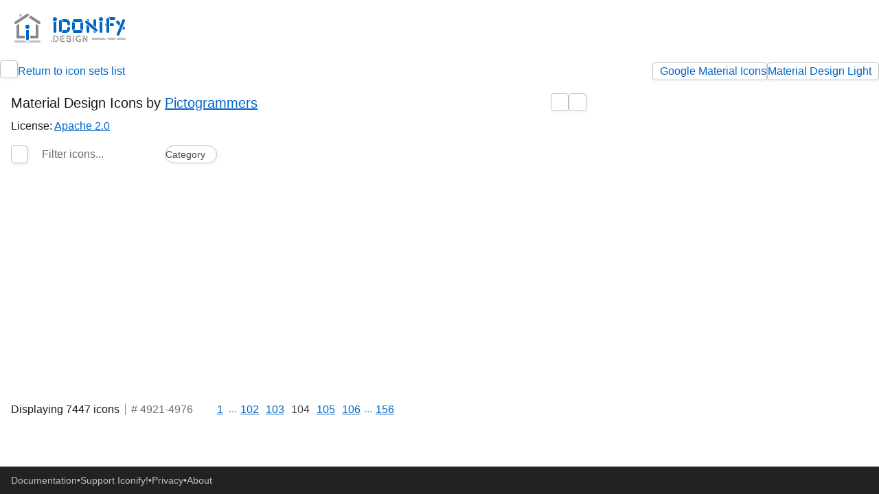

--- FILE ---
content_type: text/html;charset=utf-8
request_url: https://icon-sets.iconify.design/mdi/page-104.html
body_size: 4557
content:
<!DOCTYPE html><html  lang="en"><head><meta charset="utf-8"><meta name="viewport" content="width=device-width, initial-scale=1"><title>Material Design Icons icon set - 7447 open source icons - Iconify</title><link rel="stylesheet" href="/_nuxt/decode.BenftdUj.css" crossorigin><link rel="modulepreload" as="script" crossorigin href="/_nuxt/DWLQhc_a.js"><link rel="modulepreload" as="script" crossorigin href="/_nuxt/DcADGq3n.js"><link rel="modulepreload" as="script" crossorigin href="/_nuxt/BiaS5FPg.js"><link rel="modulepreload" as="script" crossorigin href="/_nuxt/YKexQ9Hr.js"><link rel="modulepreload" as="script" crossorigin href="/_nuxt/CQt1vZwp.js"><link rel="preload" as="fetch" fetchpriority="low" crossorigin="anonymous" href="/_nuxt/builds/meta/b0d6eaae-6c2e-4a50-88ee-f78096618140.json"><meta name="author" content="Iconify OÜ"><meta property="og:type" content="website"><meta name="og:title" content="Iconify - home of open source icons"><meta name="og:description" content="Open source vector icons from all popular icon sets"><meta property="og:image" content="https://icon-sets.iconify.design/og-image.png"><meta name="twitter:title" content="Iconify - home of open source icons"><meta name="twitter:card" content="summary_large_image"><meta name="twitter:image" content="https://icon-sets.iconify.design/og-image.png"><meta name="twitter:site" content="@slava_trushkin"><meta name="twitter:url" content="https://icon-sets.iconify.design/mdi/page-104.html"><link rel="icon" href="/favicon.ico" sizes="any"><link rel="icon" href="/favicon.svg" type="image/svg+xml"><link rel="apple-touch-icon" href="/apple-touch-icon.png"><link rel="canonical" href="https://icon-sets.iconify.design/mdi/page-104.html"><meta name="description" content="Browse, customise, download icons from Material Design Icons icon set by Pictogrammers: 7447 open source vector icons."><script type="module" src="/_nuxt/DWLQhc_a.js" crossorigin></script></head><body><div id="__nuxt"><!--[--><div id="app"><div class="website-header"><div class="website-header-main"><div class="iui-tooltip-wrapper logo-wrapper" aria-label="Iconify - home of open source icons"><!--[--><a href="https://iconify.design/" class=""><!--[--><div class="logo"><span>Iconify</span></div><div class="logo-text"><span>.design</span></div><!--]--></a><!--]--><!----></div><span></span></div><div class="website-return iui-inputs--small"><div class="website-return-link"><div class="iui-tooltip-wrapper" aria-label="Return to icon sets list"><!--[--><a href="/" class="iui-button iui-button--icon iui-button--secondary iui-button--dimmed"><!--[--><!--[--><!--]--><iconify-icon icon="iconify-ui:chevron-left"></iconify-icon><!----><!----><!--]--></a><!--]--><!----></div><a href="/">Return to icon sets list</a></div><div class="website-return-siblings"><a href="/ic/" class="iui-button iui-button--secondary iui-button--dimmed"><!--[--><!--[--><!--]--><iconify-icon icon="iconify-ui:chevron-left" style="width:0.4166666666666667em;"></iconify-icon><span>Google Material Icons</span><!----><!--]--></a><a href="/mdi-light/" class="iui-button iui-button--secondary iui-button--dimmed"><!--[--><!--[--><!--]--><!----><span>Material Design Light</span><iconify-icon icon="iconify-ui:chevron-right" style="width:0.4166666666666667em;"></iconify-icon><!--]--></a></div></div></div><!--[--><div class="website-content website-content--icon-set website-content--grid" data-mounted="false" style="min-height:0px;"><div class="website-grid-header"><div class="website-page-title"><section><h1><span>Material Design Icons</span><small>by <a href="https://github.com/Templarian/MaterialDesign" target="_blank">Pictogrammers</a></small></h1><div class="website-page-title-hint"><div class="iui-tooltip-wrapper" aria-label="Commercial use is allowed
No attribution required"><!--[-->License: <a href="https://github.com/Templarian/MaterialDesign/blob/master/LICENSE" target="_blank">Apache 2.0</a><!--]--><!----></div></div></section><div class="website-page-title-buttons"><!--[--><div class="iui-tooltip-wrapper" aria-label="Add to starred icon sets"><!--[--><button class="iui-button iui-button--icon iui-button--secondary iui-button--dimmed"><!--[--><!--[--><!--]--><iconify-icon icon="iconify-ui:star"></iconify-icon><!----><!----><!--]--></button><!--]--><!----></div><div class="iui-dropdown-wrapper"><!--[--><button class="iui-button iui-button--icon iui-button--secondary iui-button--dimmed"><!--[--><!--[--><!--]--><iconify-icon icon="iconify-ui:list-add"></iconify-icon><!----><!----><!--]--></button><!--]--><!----></div><!--]--></div></div><div class="iui-filters-row iui-filters-row--icon-set iui-inputs--small iui-dropdown-wrapper-parent"><div class="iui-input iui-filters-row-search"><div class="iui-input-shadow"><!----><div class="iui-input-inner" style="--_decoration-width: calc(var(--_icon-size) * 0.75);"><span class="iui-input-decoration"><iconify-icon icon="iconify-ui:filter" style="width:0.75em;"></iconify-icon></span><!--[--><div class="iui-tooltip-wrapper iui-input-content"><!--[--><span class="iui-input-placeholder">Filter icons...</span><input type="text" value="" autocomplete="off" spellcheck="false"><!--]--><!----></div><!--]--><!----><!----><!--[--><!--]--><!----></div><!----></div><!----></div><!--[--><!--[--><button class="iui-tag iui-tag--shadow"><!--[--><!----><!----><span>Category</span><iconify-icon icon="iconify-ui:chevron-down" style="width:0.6666666666666666em;"></iconify-icon><!--]--></button><!--]--><!--]--><div class="iui-tooltip-wrapper iui-inputs--small iui-color--accent" aria-label style="opacity:0;pointer-events:none;"><!--[--><button class="iui-button iui-button--icon iui-button--tertiary iui-button--rounded"><!--[--><!--[--><!--]--><iconify-icon icon="iconify-ui:empty"></iconify-icon><!----><!----><!--]--></button><!--]--><!----></div><!----><!----></div></div><div class="website-grid-container"><div class="iui-items-grid iui-items-grid--with-padding"><div class="iui-items-grid-container"><div class="iui-items-grid-content" style="--_grid-size: 40px; --_grid-gap: 0px; --_grid-padding: 6px; --_grid-full-size: 52px;"><!--[--><!----><div class="iui-items-grid-row" style="grid-template-columns: repeat(auto-fit, minmax(52px, 1fr))"><!--[--><!--[--><!--[--><!--[--><div class="iui-grid-icon"><a href="/mdi/numeric-10-circle-outline/" class="iui-grid-icon-content"><!--[--><span class="iui-grid-icon-placeholder" data-ssr-prefix="mdi" data-ssr-name="numeric-10-circle-outline" data-ssr-data="{&quot;width&quot;:24,&quot;height&quot;:24,&quot;body&quot;:&quot;&lt;path fill=\&quot;currentColor\&quot; d=\&quot;M12 2c5.5 0 10 4.5 10 10s-4.5 10-10 10S2 17.5 2 12S6.5 2 12 2m0 2c-4.42 0-8 3.58-8 8s3.58 8 8 8s8-3.58 8-8s-3.58-8-8-8m-2 3H6v2h2v8h2zm6 0h-2c-1.1 0-2 .9-2 2v6a2 2 0 0 0 2 2h2c1.11 0 2-.89 2-2V9a2 2 0 0 0-2-2m0 8h-2V9h2z\&quot;/&gt;&quot;}"></span><!--]--></a><!----></div><!--]--><!--]--><!--]--><!--[--><!--[--><!--[--><div class="iui-grid-icon"><a href="/mdi/numeric-2/" class="iui-grid-icon-content"><!--[--><span class="iui-grid-icon-placeholder" data-ssr-prefix="mdi" data-ssr-name="numeric-2" data-ssr-data="{&quot;width&quot;:24,&quot;height&quot;:24,&quot;body&quot;:&quot;&lt;path fill=\&quot;currentColor\&quot; d=\&quot;M9 7v2h4v2h-2a2 2 0 0 0-2 2v4h6v-2h-4v-2h2a2 2 0 0 0 2-2V9a2 2 0 0 0-2-2z\&quot;/&gt;&quot;}"></span><!--]--></a><!----></div><!--]--><!--]--><!--]--><!--[--><!--[--><!--[--><div class="iui-grid-icon"><a href="/mdi/numeric-2-box/" class="iui-grid-icon-content"><!--[--><span class="iui-grid-icon-placeholder" data-ssr-prefix="mdi" data-ssr-name="numeric-2-box" data-ssr-data="{&quot;width&quot;:24,&quot;height&quot;:24,&quot;body&quot;:&quot;&lt;path fill=\&quot;currentColor\&quot; d=\&quot;M15 11a2 2 0 0 1-2 2h-2v2h4v2H9v-4a2 2 0 0 1 2-2h2V9H9V7h4a2 2 0 0 1 2 2m4-6H5a2 2 0 0 0-2 2v14a2 2 0 0 0 2 2h14a2 2 0 0 0 2-2V5a2 2 0 0 0-2-2\&quot;/&gt;&quot;}"></span><!--]--></a><!----></div><!--]--><!--]--><!--]--><!--[--><!--[--><!--[--><div class="iui-grid-icon"><a href="/mdi/numeric-2-box-multiple/" class="iui-grid-icon-content"><!--[--><span class="iui-grid-icon-placeholder" data-ssr-prefix="mdi" data-ssr-name="numeric-2-box-multiple" data-ssr-data="{&quot;width&quot;:24,&quot;height&quot;:24,&quot;body&quot;:&quot;&lt;path fill=\&quot;currentColor\&quot; d=\&quot;M3 5v16h16v2H3a2 2 0 0 1-2-2V5zm14 8h-4v-2h2a2 2 0 0 0 2-2V7a2 2 0 0 0-2-2h-4v2h4v2h-2a2 2 0 0 0-2 2v4h6zm4-12a2 2 0 0 1 2 2v14a2 2 0 0 1-2 2H7a2 2 0 0 1-2-2V3a2 2 0 0 1 2-2z\&quot;/&gt;&quot;}"></span><!--]--></a><!----></div><!--]--><!--]--><!--]--><!--[--><!--[--><!--[--><div class="iui-grid-icon"><a href="/mdi/numeric-2-box-multiple-outline/" class="iui-grid-icon-content"><!--[--><span class="iui-grid-icon-placeholder" data-ssr-prefix="mdi" data-ssr-name="numeric-2-box-multiple-outline" data-ssr-data="{&quot;width&quot;:24,&quot;height&quot;:24,&quot;body&quot;:&quot;&lt;path fill=\&quot;currentColor\&quot; d=\&quot;M17 13h-4v-2h2a2 2 0 0 0 2-2V7a2 2 0 0 0-2-2h-4v2h4v2h-2a2 2 0 0 0-2 2v4h6m4 2H7V3h14m0-2H7a2 2 0 0 0-2 2v14a2 2 0 0 0 2 2h14a2 2 0 0 0 2-2V3a2 2 0 0 0-2-2M3 5H1v16a2 2 0 0 0 2 2h16v-2H3z\&quot;/&gt;&quot;}"></span><!--]--></a><!----></div><!--]--><!--]--><!--]--><!--[--><!--[--><!--[--><div class="iui-grid-icon"><a href="/mdi/numeric-2-box-outline/" class="iui-grid-icon-content"><!--[--><span class="iui-grid-icon-placeholder" data-ssr-prefix="mdi" data-ssr-name="numeric-2-box-outline" data-ssr-data="{&quot;width&quot;:24,&quot;height&quot;:24,&quot;body&quot;:&quot;&lt;path fill=\&quot;currentColor\&quot; d=\&quot;M15 15h-4v-2h2a2 2 0 0 0 2-2V9a2 2 0 0 0-2-2H9v2h4v2h-2a2 2 0 0 0-2 2v4h6m4 2H5V5h14m0-2H5a2 2 0 0 0-2 2v14a2 2 0 0 0 2 2h14a2 2 0 0 0 2-2V5a2 2 0 0 0-2-2\&quot;/&gt;&quot;}"></span><!--]--></a><!----></div><!--]--><!--]--><!--]--><!--[--><!--[--><!--[--><div class="iui-grid-icon"><a href="/mdi/numeric-2-circle/" class="iui-grid-icon-content"><!--[--><span class="iui-grid-icon-placeholder" data-ssr-prefix="mdi" data-ssr-name="numeric-2-circle" data-ssr-data="{&quot;width&quot;:24,&quot;height&quot;:24,&quot;body&quot;:&quot;&lt;path fill=\&quot;currentColor\&quot; d=\&quot;M9 7v2h4v2h-2a2 2 0 0 0-2 2v4h6v-2h-4v-2h2a2 2 0 0 0 2-2V9a2 2 0 0 0-2-2zm3-5a10 10 0 0 1 10 10a10 10 0 0 1-10 10A10 10 0 0 1 2 12A10 10 0 0 1 12 2\&quot;/&gt;&quot;}"></span><!--]--></a><!----></div><!--]--><!--]--><!--]--><!--[--><!--[--><!--[--><div class="iui-grid-icon"><a href="/mdi/numeric-2-circle-outline/" class="iui-grid-icon-content"><!--[--><span class="iui-grid-icon-placeholder" data-ssr-prefix="mdi" data-ssr-name="numeric-2-circle-outline" data-ssr-data="{&quot;width&quot;:24,&quot;height&quot;:24,&quot;body&quot;:&quot;&lt;path fill=\&quot;currentColor\&quot; d=\&quot;M9 7h4a2 2 0 0 1 2 2v2a2 2 0 0 1-2 2h-2v2h4v2H9v-4a2 2 0 0 1 2-2h2V9H9zm3-5a10 10 0 0 1 10 10a10 10 0 0 1-10 10A10 10 0 0 1 2 12A10 10 0 0 1 12 2m0 2a8 8 0 0 0-8 8a8 8 0 0 0 8 8a8 8 0 0 0 8-8a8 8 0 0 0-8-8\&quot;/&gt;&quot;}"></span><!--]--></a><!----></div><!--]--><!--]--><!--]--><!--[--><!--[--><!--[--><div class="iui-grid-icon"><a href="/mdi/numeric-3/" class="iui-grid-icon-content"><!--[--><span class="iui-grid-icon-placeholder" data-ssr-prefix="mdi" data-ssr-name="numeric-3" data-ssr-data="{&quot;width&quot;:24,&quot;height&quot;:24,&quot;body&quot;:&quot;&lt;path fill=\&quot;currentColor\&quot; d=\&quot;M15 15v-1.5a1.5 1.5 0 0 0-1.5-1.5a1.5 1.5 0 0 0 1.5-1.5V9a2 2 0 0 0-2-2H9v2h4v2h-2v2h2v2H9v2h4a2 2 0 0 0 2-2\&quot;/&gt;&quot;}"></span><!--]--></a><!----></div><!--]--><!--]--><!--]--><!--[--><!--[--><!--[--><div class="iui-grid-icon"><a href="/mdi/numeric-3-box/" class="iui-grid-icon-content"><!--[--><span class="iui-grid-icon-placeholder" data-ssr-prefix="mdi" data-ssr-name="numeric-3-box" data-ssr-data="{&quot;width&quot;:24,&quot;height&quot;:24,&quot;body&quot;:&quot;&lt;path fill=\&quot;currentColor\&quot; d=\&quot;M15 10.5a1.5 1.5 0 0 1-1.5 1.5c.84 0 1.5.67 1.5 1.5V15c0 1.11-.89 2-2 2H9v-2h4v-2h-2v-2h2V9H9V7h4c1.11 0 2 .89 2 2m4-6H5c-1.09 0-2 .9-2 2v14a2 2 0 0 0 2 2h14a2 2 0 0 0 2-2V5a2 2 0 0 0-2-2\&quot;/&gt;&quot;}"></span><!--]--></a><!----></div><!--]--><!--]--><!--]--><!--[--><!--[--><!--[--><div class="iui-grid-icon"><a href="/mdi/numeric-3-box-multiple/" class="iui-grid-icon-content"><!--[--><span class="iui-grid-icon-placeholder" data-ssr-prefix="mdi" data-ssr-name="numeric-3-box-multiple" data-ssr-data="{&quot;width&quot;:24,&quot;height&quot;:24,&quot;body&quot;:&quot;&lt;path fill=\&quot;currentColor\&quot; d=\&quot;M3 5v16h16v2H3a2 2 0 0 1-2-2V5zm14 8v-1.5a1.5 1.5 0 0 0-1.5-1.5A1.5 1.5 0 0 0 17 8.5V7a2 2 0 0 0-2-2h-4v2h4v2h-2v2h2v2h-4v2h4a2 2 0 0 0 2-2m4-12a2 2 0 0 1 2 2v14a2 2 0 0 1-2 2H7a2 2 0 0 1-2-2V3a2 2 0 0 1 2-2z\&quot;/&gt;&quot;}"></span><!--]--></a><!----></div><!--]--><!--]--><!--]--><!--[--><!--[--><!--[--><div class="iui-grid-icon"><a href="/mdi/numeric-3-box-multiple-outline/" class="iui-grid-icon-content"><!--[--><span class="iui-grid-icon-placeholder" data-ssr-prefix="mdi" data-ssr-name="numeric-3-box-multiple-outline" data-ssr-data="{&quot;width&quot;:24,&quot;height&quot;:24,&quot;body&quot;:&quot;&lt;path fill=\&quot;currentColor\&quot; d=\&quot;M17 13v-1.5a1.5 1.5 0 0 0-1.5-1.5A1.5 1.5 0 0 0 17 8.5V7a2 2 0 0 0-2-2h-4v2h4v2h-2v2h2v2h-4v2h4a2 2 0 0 0 2-2M3 5H1v16a2 2 0 0 0 2 2h16v-2H3m18-4H7V3h14m0-2H7a2 2 0 0 0-2 2v14a2 2 0 0 0 2 2h14a2 2 0 0 0 2-2V3a2 2 0 0 0-2-2\&quot;/&gt;&quot;}"></span><!--]--></a><!----></div><!--]--><!--]--><!--]--><!--[--><!--[--><!--[--><div class="iui-grid-icon"><a href="/mdi/numeric-3-box-outline/" class="iui-grid-icon-content"><!--[--><span class="iui-grid-icon-placeholder" data-ssr-prefix="mdi" data-ssr-name="numeric-3-box-outline" data-ssr-data="{&quot;width&quot;:24,&quot;height&quot;:24,&quot;body&quot;:&quot;&lt;path fill=\&quot;currentColor\&quot; d=\&quot;M15 15v-1.5a1.5 1.5 0 0 0-1.5-1.5a1.5 1.5 0 0 0 1.5-1.5V9a2 2 0 0 0-2-2H9v2h4v2h-2v2h2v2H9v2h4a2 2 0 0 0 2-2m4 4H5V5h14m0-2H5a2 2 0 0 0-2 2v14a2 2 0 0 0 2 2h14a2 2 0 0 0 2-2V5a2 2 0 0 0-2-2\&quot;/&gt;&quot;}"></span><!--]--></a><!----></div><!--]--><!--]--><!--]--><!--[--><!--[--><!--[--><div class="iui-grid-icon"><a href="/mdi/numeric-3-circle/" class="iui-grid-icon-content"><!--[--><span class="iui-grid-icon-placeholder" data-ssr-prefix="mdi" data-ssr-name="numeric-3-circle" data-ssr-data="{&quot;width&quot;:24,&quot;height&quot;:24,&quot;body&quot;:&quot;&lt;path fill=\&quot;currentColor\&quot; d=\&quot;M15 15v-1.5a1.5 1.5 0 0 0-1.5-1.5a1.5 1.5 0 0 0 1.5-1.5V9a2 2 0 0 0-2-2H9v2h4v2h-2v2h2v2H9v2h4a2 2 0 0 0 2-2M12 2a10 10 0 0 1 10 10a10 10 0 0 1-10 10A10 10 0 0 1 2 12A10 10 0 0 1 12 2\&quot;/&gt;&quot;}"></span><!--]--></a><!----></div><!--]--><!--]--><!--]--><!--[--><!--[--><!--[--><div class="iui-grid-icon"><a href="/mdi/numeric-3-circle-outline/" class="iui-grid-icon-content"><!--[--><span class="iui-grid-icon-placeholder" data-ssr-prefix="mdi" data-ssr-name="numeric-3-circle-outline" data-ssr-data="{&quot;width&quot;:24,&quot;height&quot;:24,&quot;body&quot;:&quot;&lt;path fill=\&quot;currentColor\&quot; d=\&quot;M15 15a2 2 0 0 1-2 2H9v-2h4v-2h-2v-2h2V9H9V7h4a2 2 0 0 1 2 2v1.5a1.5 1.5 0 0 1-1.5 1.5a1.5 1.5 0 0 1 1.5 1.5zM12 2a10 10 0 0 1 10 10a10 10 0 0 1-10 10A10 10 0 0 1 2 12A10 10 0 0 1 12 2m0 2a8 8 0 0 0-8 8a8 8 0 0 0 8 8a8 8 0 0 0 8-8a8 8 0 0 0-8-8\&quot;/&gt;&quot;}"></span><!--]--></a><!----></div><!--]--><!--]--><!--]--><!--[--><!--[--><!--[--><div class="iui-grid-icon"><a href="/mdi/numeric-4/" class="iui-grid-icon-content"><!--[--><span class="iui-grid-icon-placeholder" data-ssr-prefix="mdi" data-ssr-name="numeric-4" data-ssr-data="{&quot;width&quot;:24,&quot;height&quot;:24,&quot;body&quot;:&quot;&lt;path fill=\&quot;currentColor\&quot; d=\&quot;M9 7v6h4v4h2V7h-2v4h-2V7z\&quot;/&gt;&quot;}"></span><!--]--></a><!----></div><!--]--><!--]--><!--]--><!--[--><!--[--><!--[--><div class="iui-grid-icon"><a href="/mdi/numeric-4-box/" class="iui-grid-icon-content"><!--[--><span class="iui-grid-icon-placeholder" data-ssr-prefix="mdi" data-ssr-name="numeric-4-box" data-ssr-data="{&quot;width&quot;:24,&quot;height&quot;:24,&quot;body&quot;:&quot;&lt;path fill=\&quot;currentColor\&quot; d=\&quot;M15 17h-2v-4H9V7h2v4h2V7h2m4-4H5a2 2 0 0 0-2 2v14a2 2 0 0 0 2 2h14a2 2 0 0 0 2-2V5a2 2 0 0 0-2-2\&quot;/&gt;&quot;}"></span><!--]--></a><!----></div><!--]--><!--]--><!--]--><!--[--><!--[--><!--[--><div class="iui-grid-icon"><a href="/mdi/numeric-4-box-multiple/" class="iui-grid-icon-content"><!--[--><span class="iui-grid-icon-placeholder" data-ssr-prefix="mdi" data-ssr-name="numeric-4-box-multiple" data-ssr-data="{&quot;width&quot;:24,&quot;height&quot;:24,&quot;body&quot;:&quot;&lt;path fill=\&quot;currentColor\&quot; d=\&quot;M3 5v16h16v2H3a2 2 0 0 1-2-2V5zm18-4a2 2 0 0 1 2 2v14a2 2 0 0 1-2 2H7a2 2 0 0 1-2-2V3a2 2 0 0 1 2-2zm-6 14h2V5h-2v4h-2V5h-2v6h4z\&quot;/&gt;&quot;}"></span><!--]--></a><!----></div><!--]--><!--]--><!--]--><!--[--><!--[--><!--[--><div class="iui-grid-icon"><a href="/mdi/numeric-4-box-multiple-outline/" class="iui-grid-icon-content"><!--[--><span class="iui-grid-icon-placeholder" data-ssr-prefix="mdi" data-ssr-name="numeric-4-box-multiple-outline" data-ssr-data="{&quot;width&quot;:24,&quot;height&quot;:24,&quot;body&quot;:&quot;&lt;path fill=\&quot;currentColor\&quot; d=\&quot;M21 17H7V3h14m0-2H7a2 2 0 0 0-2 2v14a2 2 0 0 0 2 2h14a2 2 0 0 0 2-2V3a2 2 0 0 0-2-2m-6 14h2V5h-2v4h-2V5h-2v6h4M3 5H1v16a2 2 0 0 0 2 2h16v-2H3z\&quot;/&gt;&quot;}"></span><!--]--></a><!----></div><!--]--><!--]--><!--]--><!--[--><!--[--><!--[--><div class="iui-grid-icon"><a href="/mdi/numeric-4-box-outline/" class="iui-grid-icon-content"><!--[--><span class="iui-grid-icon-placeholder" data-ssr-prefix="mdi" data-ssr-name="numeric-4-box-outline" data-ssr-data="{&quot;width&quot;:24,&quot;height&quot;:24,&quot;body&quot;:&quot;&lt;path fill=\&quot;currentColor\&quot; d=\&quot;M19 19H5V5h14m0-2H5a2 2 0 0 0-2 2v14a2 2 0 0 0 2 2h14a2 2 0 0 0 2-2V5a2 2 0 0 0-2-2m-6 14h2V7h-2v4h-2V7H9v6h4\&quot;/&gt;&quot;}"></span><!--]--></a><!----></div><!--]--><!--]--><!--]--><!--[--><!--[--><!--[--><div class="iui-grid-icon"><a href="/mdi/numeric-4-circle/" class="iui-grid-icon-content"><!--[--><span class="iui-grid-icon-placeholder" data-ssr-prefix="mdi" data-ssr-name="numeric-4-circle" data-ssr-data="{&quot;width&quot;:24,&quot;height&quot;:24,&quot;body&quot;:&quot;&lt;path fill=\&quot;currentColor\&quot; d=\&quot;M9 7v6h4v4h2V7h-2v4h-2V7zm3-5a10 10 0 0 1 10 10a10 10 0 0 1-10 10A10 10 0 0 1 2 12A10 10 0 0 1 12 2\&quot;/&gt;&quot;}"></span><!--]--></a><!----></div><!--]--><!--]--><!--]--><!--[--><!--[--><!--[--><div class="iui-grid-icon"><a href="/mdi/numeric-4-circle-outline/" class="iui-grid-icon-content"><!--[--><span class="iui-grid-icon-placeholder" data-ssr-prefix="mdi" data-ssr-name="numeric-4-circle-outline" data-ssr-data="{&quot;width&quot;:24,&quot;height&quot;:24,&quot;body&quot;:&quot;&lt;path fill=\&quot;currentColor\&quot; d=\&quot;M9 7h2v4h2V7h2v10h-2v-4H9zm3-5a10 10 0 0 1 10 10a10 10 0 0 1-10 10A10 10 0 0 1 2 12A10 10 0 0 1 12 2m0 2a8 8 0 0 0-8 8a8 8 0 0 0 8 8a8 8 0 0 0 8-8a8 8 0 0 0-8-8\&quot;/&gt;&quot;}"></span><!--]--></a><!----></div><!--]--><!--]--><!--]--><!--[--><!--[--><!--[--><div class="iui-grid-icon"><a href="/mdi/numeric-5/" class="iui-grid-icon-content"><!--[--><span class="iui-grid-icon-placeholder" data-ssr-prefix="mdi" data-ssr-name="numeric-5" data-ssr-data="{&quot;width&quot;:24,&quot;height&quot;:24,&quot;body&quot;:&quot;&lt;path fill=\&quot;currentColor\&quot; d=\&quot;M9 7v6h4v2H9v2h4a2 2 0 0 0 2-2v-2a2 2 0 0 0-2-2h-2V9h4V7z\&quot;/&gt;&quot;}"></span><!--]--></a><!----></div><!--]--><!--]--><!--]--><!--[--><!--[--><!--[--><div class="iui-grid-icon"><a href="/mdi/numeric-5-box/" class="iui-grid-icon-content"><!--[--><span class="iui-grid-icon-placeholder" data-ssr-prefix="mdi" data-ssr-name="numeric-5-box" data-ssr-data="{&quot;width&quot;:24,&quot;height&quot;:24,&quot;body&quot;:&quot;&lt;path fill=\&quot;currentColor\&quot; d=\&quot;M15 9h-4v2h2a2 2 0 0 1 2 2v2a2 2 0 0 1-2 2H9v-2h4v-2H9V7h6m4-4H5a2 2 0 0 0-2 2v14a2 2 0 0 0 2 2h14a2 2 0 0 0 2-2V5a2 2 0 0 0-2-2\&quot;/&gt;&quot;}"></span><!--]--></a><!----></div><!--]--><!--]--><!--]--><!--[--><!--[--><!--[--><div class="iui-grid-icon"><a href="/mdi/numeric-5-box-multiple/" class="iui-grid-icon-content"><!--[--><span class="iui-grid-icon-placeholder" data-ssr-prefix="mdi" data-ssr-name="numeric-5-box-multiple" data-ssr-data="{&quot;width&quot;:24,&quot;height&quot;:24,&quot;body&quot;:&quot;&lt;path fill=\&quot;currentColor\&quot; d=\&quot;M3 5v16h16v2H3a2 2 0 0 1-2-2V5zm18-4a2 2 0 0 1 2 2v14a2 2 0 0 1-2 2H7a2 2 0 0 1-2-2V3a2 2 0 0 1 2-2zm-4 12v-2a2 2 0 0 0-2-2h-2V7h4V5h-6v6h4v2h-4v2h4a2 2 0 0 0 2-2\&quot;/&gt;&quot;}"></span><!--]--></a><!----></div><!--]--><!--]--><!--]--><!--[--><!--[--><!--[--><div class="iui-grid-icon"><a href="/mdi/numeric-5-box-multiple-outline/" class="iui-grid-icon-content"><!--[--><span class="iui-grid-icon-placeholder" data-ssr-prefix="mdi" data-ssr-name="numeric-5-box-multiple-outline" data-ssr-data="{&quot;width&quot;:24,&quot;height&quot;:24,&quot;body&quot;:&quot;&lt;path fill=\&quot;currentColor\&quot; d=\&quot;M17 13v-2a2 2 0 0 0-2-2h-2V7h4V5h-6v6h4v2h-4v2h4a2 2 0 0 0 2-2M3 5H1v16a2 2 0 0 0 2 2h16v-2H3m18-4H7V3h14m0-2H7a2 2 0 0 0-2 2v14a2 2 0 0 0 2 2h14a2 2 0 0 0 2-2V3a2 2 0 0 0-2-2\&quot;/&gt;&quot;}"></span><!--]--></a><!----></div><!--]--><!--]--><!--]--><!--[--><!--[--><!--[--><div class="iui-grid-icon"><a href="/mdi/numeric-5-box-outline/" class="iui-grid-icon-content"><!--[--><span class="iui-grid-icon-placeholder" data-ssr-prefix="mdi" data-ssr-name="numeric-5-box-outline" data-ssr-data="{&quot;width&quot;:24,&quot;height&quot;:24,&quot;body&quot;:&quot;&lt;path fill=\&quot;currentColor\&quot; d=\&quot;M15 15v-2a2 2 0 0 0-2-2h-2V9h4V7H9v6h4v2H9v2h4a2 2 0 0 0 2-2m4 4H5V5h14m0-2H5a2 2 0 0 0-2 2v14a2 2 0 0 0 2 2h14a2 2 0 0 0 2-2V5a2 2 0 0 0-2-2\&quot;/&gt;&quot;}"></span><!--]--></a><!----></div><!--]--><!--]--><!--]--><!--[--><!--[--><!--[--><div class="iui-grid-icon"><a href="/mdi/numeric-5-circle/" class="iui-grid-icon-content"><!--[--><span class="iui-grid-icon-placeholder" data-ssr-prefix="mdi" data-ssr-name="numeric-5-circle" data-ssr-data="{&quot;width&quot;:24,&quot;height&quot;:24,&quot;body&quot;:&quot;&lt;path fill=\&quot;currentColor\&quot; d=\&quot;M9 7v6h4v2H9v2h4a2 2 0 0 0 2-2v-2a2 2 0 0 0-2-2h-2V9h4V7zm3-5a10 10 0 0 1 10 10a10 10 0 0 1-10 10A10 10 0 0 1 2 12A10 10 0 0 1 12 2\&quot;/&gt;&quot;}"></span><!--]--></a><!----></div><!--]--><!--]--><!--]--><!--[--><!--[--><!--[--><div class="iui-grid-icon"><a href="/mdi/numeric-5-circle-outline/" class="iui-grid-icon-content"><!--[--><span class="iui-grid-icon-placeholder" data-ssr-prefix="mdi" data-ssr-name="numeric-5-circle-outline" data-ssr-data="{&quot;width&quot;:24,&quot;height&quot;:24,&quot;body&quot;:&quot;&lt;path fill=\&quot;currentColor\&quot; d=\&quot;M9 7h6v2h-4v2h2a2 2 0 0 1 2 2v2a2 2 0 0 1-2 2H9v-2h4v-2H9zm3-5a10 10 0 0 1 10 10a10 10 0 0 1-10 10A10 10 0 0 1 2 12A10 10 0 0 1 12 2m0 2a8 8 0 0 0-8 8a8 8 0 0 0 8 8a8 8 0 0 0 8-8a8 8 0 0 0-8-8\&quot;/&gt;&quot;}"></span><!--]--></a><!----></div><!--]--><!--]--><!--]--><!--[--><!--[--><!--[--><div class="iui-grid-icon"><a href="/mdi/numeric-6/" class="iui-grid-icon-content"><!--[--><span class="iui-grid-icon-placeholder" data-ssr-prefix="mdi" data-ssr-name="numeric-6" data-ssr-data="{&quot;width&quot;:24,&quot;height&quot;:24,&quot;body&quot;:&quot;&lt;path fill=\&quot;currentColor\&quot; d=\&quot;M11 7a2 2 0 0 0-2 2v6a2 2 0 0 0 2 2h2a2 2 0 0 0 2-2v-2a2 2 0 0 0-2-2h-2V9h4V7zm0 6h2v2h-2z\&quot;/&gt;&quot;}"></span><!--]--></a><!----></div><!--]--><!--]--><!--]--><!--[--><!--[--><!--[--><div class="iui-grid-icon"><a href="/mdi/numeric-6-box/" class="iui-grid-icon-content"><!--[--><span class="iui-grid-icon-placeholder" data-ssr-prefix="mdi" data-ssr-name="numeric-6-box" data-ssr-data="{&quot;width&quot;:24,&quot;height&quot;:24,&quot;body&quot;:&quot;&lt;path fill=\&quot;currentColor\&quot; d=\&quot;M15 9h-4v2h2a2 2 0 0 1 2 2v2a2 2 0 0 1-2 2h-2a2 2 0 0 1-2-2V9a2 2 0 0 1 2-2h4m4-4H5a2 2 0 0 0-2 2v14a2 2 0 0 0 2 2h14a2 2 0 0 0 2-2V5a2 2 0 0 0-2-2m-8 12h2v-2h-2z\&quot;/&gt;&quot;}"></span><!--]--></a><!----></div><!--]--><!--]--><!--]--><!--[--><!--[--><!--[--><div class="iui-grid-icon"><a href="/mdi/numeric-6-box-multiple/" class="iui-grid-icon-content"><!--[--><span class="iui-grid-icon-placeholder" data-ssr-prefix="mdi" data-ssr-name="numeric-6-box-multiple" data-ssr-data="{&quot;width&quot;:24,&quot;height&quot;:24,&quot;body&quot;:&quot;&lt;path fill=\&quot;currentColor\&quot; d=\&quot;M13 11h2v2h-2zM3 5v16h16v2H3a2 2 0 0 1-2-2V5zm18-4a2 2 0 0 1 2 2v14a2 2 0 0 1-2 2H7a2 2 0 0 1-2-2V3a2 2 0 0 1 2-2zm-8 14h2a2 2 0 0 0 2-2v-2a2 2 0 0 0-2-2h-2V7h4V5h-4a2 2 0 0 0-2 2v6a2 2 0 0 0 2 2\&quot;/&gt;&quot;}"></span><!--]--></a><!----></div><!--]--><!--]--><!--]--><!--[--><!--[--><!--[--><div class="iui-grid-icon"><a href="/mdi/numeric-6-box-multiple-outline/" class="iui-grid-icon-content"><!--[--><span class="iui-grid-icon-placeholder" data-ssr-prefix="mdi" data-ssr-name="numeric-6-box-multiple-outline" data-ssr-data="{&quot;width&quot;:24,&quot;height&quot;:24,&quot;body&quot;:&quot;&lt;path fill=\&quot;currentColor\&quot; d=\&quot;M13 11h2v2h-2m0 2h2a2 2 0 0 0 2-2v-2a2 2 0 0 0-2-2h-2V7h4V5h-4a2 2 0 0 0-2 2v6a2 2 0 0 0 2 2m8 2H7V3h14m0-2H7a2 2 0 0 0-2 2v14a2 2 0 0 0 2 2h14a2 2 0 0 0 2-2V3a2 2 0 0 0-2-2M3 5H1v16a2 2 0 0 0 2 2h16v-2H3z\&quot;/&gt;&quot;}"></span><!--]--></a><!----></div><!--]--><!--]--><!--]--><!--[--><!--[--><!--[--><div class="iui-grid-icon"><a href="/mdi/numeric-6-box-outline/" class="iui-grid-icon-content"><!--[--><span class="iui-grid-icon-placeholder" data-ssr-prefix="mdi" data-ssr-name="numeric-6-box-outline" data-ssr-data="{&quot;width&quot;:24,&quot;height&quot;:24,&quot;body&quot;:&quot;&lt;path fill=\&quot;currentColor\&quot; d=\&quot;M11 13h2v2h-2m0 2h2a2 2 0 0 0 2-2v-2a2 2 0 0 0-2-2h-2V9h4V7h-4a2 2 0 0 0-2 2v6a2 2 0 0 0 2 2m8 2H5V5h14m0-2H5a2 2 0 0 0-2 2v14a2 2 0 0 0 2 2h14a2 2 0 0 0 2-2V5a2 2 0 0 0-2-2\&quot;/&gt;&quot;}"></span><!--]--></a><!----></div><!--]--><!--]--><!--]--><!--[--><!--[--><!--[--><div class="iui-grid-icon"><a href="/mdi/numeric-6-circle/" class="iui-grid-icon-content"><!--[--><span class="iui-grid-icon-placeholder" data-ssr-prefix="mdi" data-ssr-name="numeric-6-circle" data-ssr-data="{&quot;width&quot;:24,&quot;height&quot;:24,&quot;body&quot;:&quot;&lt;path fill=\&quot;currentColor\&quot; d=\&quot;M11 7a2 2 0 0 0-2 2v6a2 2 0 0 0 2 2h2a2 2 0 0 0 2-2v-2a2 2 0 0 0-2-2h-2V9h4V7zm0 6h2v2h-2zm1-11a10 10 0 0 1 10 10a10 10 0 0 1-10 10A10 10 0 0 1 2 12A10 10 0 0 1 12 2\&quot;/&gt;&quot;}"></span><!--]--></a><!----></div><!--]--><!--]--><!--]--><!--[--><!--[--><!--[--><div class="iui-grid-icon"><a href="/mdi/numeric-6-circle-outline/" class="iui-grid-icon-content"><!--[--><span class="iui-grid-icon-placeholder" data-ssr-prefix="mdi" data-ssr-name="numeric-6-circle-outline" data-ssr-data="{&quot;width&quot;:24,&quot;height&quot;:24,&quot;body&quot;:&quot;&lt;path fill=\&quot;currentColor\&quot; d=\&quot;M11 7h4v2h-4v2h2a2 2 0 0 1 2 2v2a2 2 0 0 1-2 2h-2a2 2 0 0 1-2-2V9a2 2 0 0 1 2-2m0 6v2h2v-2zm1-11a10 10 0 0 1 10 10a10 10 0 0 1-10 10A10 10 0 0 1 2 12A10 10 0 0 1 12 2m0 2a8 8 0 0 0-8 8a8 8 0 0 0 8 8a8 8 0 0 0 8-8a8 8 0 0 0-8-8\&quot;/&gt;&quot;}"></span><!--]--></a><!----></div><!--]--><!--]--><!--]--><!--[--><!--[--><!--[--><div class="iui-grid-icon"><a href="/mdi/numeric-7/" class="iui-grid-icon-content"><!--[--><span class="iui-grid-icon-placeholder" data-ssr-prefix="mdi" data-ssr-name="numeric-7" data-ssr-data="{&quot;width&quot;:24,&quot;height&quot;:24,&quot;body&quot;:&quot;&lt;path fill=\&quot;currentColor\&quot; d=\&quot;m11 17l4-8V7H9v2h4l-4 8\&quot;/&gt;&quot;}"></span><!--]--></a><!----></div><!--]--><!--]--><!--]--><!--[--><!--[--><!--[--><div class="iui-grid-icon"><a href="/mdi/numeric-7-box/" class="iui-grid-icon-content"><!--[--><span class="iui-grid-icon-placeholder" data-ssr-prefix="mdi" data-ssr-name="numeric-7-box" data-ssr-data="{&quot;width&quot;:24,&quot;height&quot;:24,&quot;body&quot;:&quot;&lt;path fill=\&quot;currentColor\&quot; d=\&quot;M19 3a2 2 0 0 1 2 2v14a2 2 0 0 1-2 2H5a2 2 0 0 1-2-2V5a2 2 0 0 1 2-2zm-8 14l4-8V7H9v2h4l-4 8z\&quot;/&gt;&quot;}"></span><!--]--></a><!----></div><!--]--><!--]--><!--]--><!--[--><!--[--><!--[--><div class="iui-grid-icon"><a href="/mdi/numeric-7-box-multiple/" class="iui-grid-icon-content"><!--[--><span class="iui-grid-icon-placeholder" data-ssr-prefix="mdi" data-ssr-name="numeric-7-box-multiple" data-ssr-data="{&quot;width&quot;:24,&quot;height&quot;:24,&quot;body&quot;:&quot;&lt;path fill=\&quot;currentColor\&quot; d=\&quot;M3 5v16h16v2H3a2 2 0 0 1-2-2V5zm10 10l4-8V5h-6v2h4l-4 8zm8-14a2 2 0 0 1 2 2v14a2 2 0 0 1-2 2H7a2 2 0 0 1-2-2V3a2 2 0 0 1 2-2z\&quot;/&gt;&quot;}"></span><!--]--></a><!----></div><!--]--><!--]--><!--]--><!--[--><!--[--><!--[--><div class="iui-grid-icon"><a href="/mdi/numeric-7-box-multiple-outline/" class="iui-grid-icon-content"><!--[--><span class="iui-grid-icon-placeholder" data-ssr-prefix="mdi" data-ssr-name="numeric-7-box-multiple-outline" data-ssr-data="{&quot;width&quot;:24,&quot;height&quot;:24,&quot;body&quot;:&quot;&lt;path fill=\&quot;currentColor\&quot; d=\&quot;m13 15l4-8V5h-6v2h4l-4 8m10 2H7V3h14m0-2H7a2 2 0 0 0-2 2v14a2 2 0 0 0 2 2h14a2 2 0 0 0 2-2V3a2 2 0 0 0-2-2M3 5H1v16a2 2 0 0 0 2 2h16v-2H3z\&quot;/&gt;&quot;}"></span><!--]--></a><!----></div><!--]--><!--]--><!--]--><!--[--><!--[--><!--[--><div class="iui-grid-icon"><a href="/mdi/numeric-7-box-outline/" class="iui-grid-icon-content"><!--[--><span class="iui-grid-icon-placeholder" data-ssr-prefix="mdi" data-ssr-name="numeric-7-box-outline" data-ssr-data="{&quot;width&quot;:24,&quot;height&quot;:24,&quot;body&quot;:&quot;&lt;path fill=\&quot;currentColor\&quot; d=\&quot;m11 17l4-8V7H9v2h4l-4 8m10 2H5V5h14m0-2H5a2 2 0 0 0-2 2v14a2 2 0 0 0 2 2h14a2 2 0 0 0 2-2V5a2 2 0 0 0-2-2\&quot;/&gt;&quot;}"></span><!--]--></a><!----></div><!--]--><!--]--><!--]--><!--[--><!--[--><!--[--><div class="iui-grid-icon"><a href="/mdi/numeric-7-circle/" class="iui-grid-icon-content"><!--[--><span class="iui-grid-icon-placeholder" data-ssr-prefix="mdi" data-ssr-name="numeric-7-circle" data-ssr-data="{&quot;width&quot;:24,&quot;height&quot;:24,&quot;body&quot;:&quot;&lt;path fill=\&quot;currentColor\&quot; d=\&quot;m11 17l4-8V7H9v2h4l-4 8zm1-15a10 10 0 0 1 10 10a10 10 0 0 1-10 10A10 10 0 0 1 2 12A10 10 0 0 1 12 2\&quot;/&gt;&quot;}"></span><!--]--></a><!----></div><!--]--><!--]--><!--]--><!--[--><!--[--><!--[--><div class="iui-grid-icon"><a href="/mdi/numeric-7-circle-outline/" class="iui-grid-icon-content"><!--[--><span class="iui-grid-icon-placeholder" data-ssr-prefix="mdi" data-ssr-name="numeric-7-circle-outline" data-ssr-data="{&quot;width&quot;:24,&quot;height&quot;:24,&quot;body&quot;:&quot;&lt;path fill=\&quot;currentColor\&quot; d=\&quot;M11 17H9l4-8H9V7h6v2zm1-15a10 10 0 0 1 10 10a10 10 0 0 1-10 10A10 10 0 0 1 2 12A10 10 0 0 1 12 2m0 2a8 8 0 0 0-8 8a8 8 0 0 0 8 8a8 8 0 0 0 8-8a8 8 0 0 0-8-8\&quot;/&gt;&quot;}"></span><!--]--></a><!----></div><!--]--><!--]--><!--]--><!--[--><!--[--><!--[--><div class="iui-grid-icon"><a href="/mdi/numeric-8/" class="iui-grid-icon-content"><!--[--><span class="iui-grid-icon-placeholder" data-ssr-prefix="mdi" data-ssr-name="numeric-8" data-ssr-data="{&quot;width&quot;:24,&quot;height&quot;:24,&quot;body&quot;:&quot;&lt;path fill=\&quot;currentColor\&quot; d=\&quot;M11 13h2v2h-2m0-6h2v2h-2m0 6h2a2 2 0 0 0 2-2v-1.5a1.5 1.5 0 0 0-1.5-1.5a1.5 1.5 0 0 0 1.5-1.5V9a2 2 0 0 0-2-2h-2a2 2 0 0 0-2 2v1.5a1.5 1.5 0 0 0 1.5 1.5A1.5 1.5 0 0 0 9 13.5V15a2 2 0 0 0 2 2\&quot;/&gt;&quot;}"></span><!--]--></a><!----></div><!--]--><!--]--><!--]--><!--[--><!--[--><!--[--><div class="iui-grid-icon"><a href="/mdi/numeric-8-box/" class="iui-grid-icon-content"><!--[--><span class="iui-grid-icon-placeholder" data-ssr-prefix="mdi" data-ssr-name="numeric-8-box" data-ssr-data="{&quot;width&quot;:24,&quot;height&quot;:24,&quot;body&quot;:&quot;&lt;path fill=\&quot;currentColor\&quot; d=\&quot;M19 3a2 2 0 0 1 2 2v14a2 2 0 0 1-2 2H5a2 2 0 0 1-2-2V5a2 2 0 0 1 2-2zm-8 14h2a2 2 0 0 0 2-2v-1.5a1.5 1.5 0 0 0-1.5-1.5a1.5 1.5 0 0 0 1.5-1.5V9a2 2 0 0 0-2-2h-2a2 2 0 0 0-2 2v1.5a1.5 1.5 0 0 0 1.5 1.5A1.5 1.5 0 0 0 9 13.5V15a2 2 0 0 0 2 2m0-4h2v2h-2zm0-4h2v2h-2z\&quot;/&gt;&quot;}"></span><!--]--></a><!----></div><!--]--><!--]--><!--]--><!--[--><!--[--><!--[--><div class="iui-grid-icon"><a href="/mdi/numeric-8-box-multiple/" class="iui-grid-icon-content"><!--[--><span class="iui-grid-icon-placeholder" data-ssr-prefix="mdi" data-ssr-name="numeric-8-box-multiple" data-ssr-data="{&quot;width&quot;:24,&quot;height&quot;:24,&quot;body&quot;:&quot;&lt;path fill=\&quot;currentColor\&quot; d=\&quot;M13 11h2v2h-2zm0-4h2v2h-2zM3 5v16h16v2H3a2 2 0 0 1-2-2V5zm10 10h2a2 2 0 0 0 2-2v-1.5a1.5 1.5 0 0 0-1.5-1.5A1.5 1.5 0 0 0 17 8.5V7a2 2 0 0 0-2-2h-2a2 2 0 0 0-2 2v1.5a1.5 1.5 0 0 0 1.5 1.5a1.5 1.5 0 0 0-1.5 1.5V13a2 2 0 0 0 2 2m8-14a2 2 0 0 1 2 2v14a2 2 0 0 1-2 2H7a2 2 0 0 1-2-2V3a2 2 0 0 1 2-2z\&quot;/&gt;&quot;}"></span><!--]--></a><!----></div><!--]--><!--]--><!--]--><!--[--><!--[--><!--[--><div class="iui-grid-icon"><a href="/mdi/numeric-8-box-multiple-outline/" class="iui-grid-icon-content"><!--[--><span class="iui-grid-icon-placeholder" data-ssr-prefix="mdi" data-ssr-name="numeric-8-box-multiple-outline" data-ssr-data="{&quot;width&quot;:24,&quot;height&quot;:24,&quot;body&quot;:&quot;&lt;path fill=\&quot;currentColor\&quot; d=\&quot;M13 11h2v2h-2m0-6h2v2h-2m0 6h2a2 2 0 0 0 2-2v-1.5a1.5 1.5 0 0 0-1.5-1.5A1.5 1.5 0 0 0 17 8.5V7a2 2 0 0 0-2-2h-2a2 2 0 0 0-2 2v1.5a1.5 1.5 0 0 0 1.5 1.5a1.5 1.5 0 0 0-1.5 1.5V13a2 2 0 0 0 2 2m8 2H7V3h14m0-2H7a2 2 0 0 0-2 2v14a2 2 0 0 0 2 2h14a2 2 0 0 0 2-2V3a2 2 0 0 0-2-2M3 5H1v16a2 2 0 0 0 2 2h16v-2H3z\&quot;/&gt;&quot;}"></span><!--]--></a><!----></div><!--]--><!--]--><!--]--><!--[--><!--[--><!--[--><div class="iui-grid-icon"><a href="/mdi/numeric-8-box-outline/" class="iui-grid-icon-content"><!--[--><span class="iui-grid-icon-placeholder" data-ssr-prefix="mdi" data-ssr-name="numeric-8-box-outline" data-ssr-data="{&quot;width&quot;:24,&quot;height&quot;:24,&quot;body&quot;:&quot;&lt;path fill=\&quot;currentColor\&quot; d=\&quot;M11 13h2v2h-2m0-6h2v2h-2m0 6h2a2 2 0 0 0 2-2v-1.5a1.5 1.5 0 0 0-1.5-1.5a1.5 1.5 0 0 0 1.5-1.5V9a2 2 0 0 0-2-2h-2a2 2 0 0 0-2 2v1.5a1.5 1.5 0 0 0 1.5 1.5A1.5 1.5 0 0 0 9 13.5V15a2 2 0 0 0 2 2m8 2H5V5h14m0-2H5a2 2 0 0 0-2 2v14a2 2 0 0 0 2 2h14a2 2 0 0 0 2-2V5a2 2 0 0 0-2-2\&quot;/&gt;&quot;}"></span><!--]--></a><!----></div><!--]--><!--]--><!--]--><!--[--><!--[--><!--[--><div class="iui-grid-icon"><a href="/mdi/numeric-8-circle/" class="iui-grid-icon-content"><!--[--><span class="iui-grid-icon-placeholder" data-ssr-prefix="mdi" data-ssr-name="numeric-8-circle" data-ssr-data="{&quot;width&quot;:24,&quot;height&quot;:24,&quot;body&quot;:&quot;&lt;path fill=\&quot;currentColor\&quot; d=\&quot;M11 13h2v2h-2zm0-4h2v2h-2zm0 8h2a2 2 0 0 0 2-2v-1.5a1.5 1.5 0 0 0-1.5-1.5a1.5 1.5 0 0 0 1.5-1.5V9a2 2 0 0 0-2-2h-2a2 2 0 0 0-2 2v1.5a1.5 1.5 0 0 0 1.5 1.5A1.5 1.5 0 0 0 9 13.5V15a2 2 0 0 0 2 2m1-15a10 10 0 0 1 10 10a10 10 0 0 1-10 10A10 10 0 0 1 2 12A10 10 0 0 1 12 2\&quot;/&gt;&quot;}"></span><!--]--></a><!----></div><!--]--><!--]--><!--]--><!--[--><!--[--><!--[--><div class="iui-grid-icon"><a href="/mdi/numeric-8-circle-outline/" class="iui-grid-icon-content"><!--[--><span class="iui-grid-icon-placeholder" data-ssr-prefix="mdi" data-ssr-name="numeric-8-circle-outline" data-ssr-data="{&quot;width&quot;:24,&quot;height&quot;:24,&quot;body&quot;:&quot;&lt;path fill=\&quot;currentColor\&quot; d=\&quot;M11 13v2h2v-2zm0-4v2h2V9zm0 8a2 2 0 0 1-2-2v-1.5a1.5 1.5 0 0 1 1.5-1.5A1.5 1.5 0 0 1 9 10.5V9a2 2 0 0 1 2-2h2a2 2 0 0 1 2 2v1.5a1.5 1.5 0 0 1-1.5 1.5a1.5 1.5 0 0 1 1.5 1.5V15a2 2 0 0 1-2 2zm1-15a10 10 0 0 1 10 10a10 10 0 0 1-10 10A10 10 0 0 1 2 12A10 10 0 0 1 12 2m0 2a8 8 0 0 0-8 8a8 8 0 0 0 8 8a8 8 0 0 0 8-8a8 8 0 0 0-8-8\&quot;/&gt;&quot;}"></span><!--]--></a><!----></div><!--]--><!--]--><!--]--><!--[--><!--[--><!--[--><div class="iui-grid-icon"><a href="/mdi/numeric-9/" class="iui-grid-icon-content"><!--[--><span class="iui-grid-icon-placeholder" data-ssr-prefix="mdi" data-ssr-name="numeric-9" data-ssr-data="{&quot;width&quot;:24,&quot;height&quot;:24,&quot;body&quot;:&quot;&lt;path fill=\&quot;currentColor\&quot; d=\&quot;M13 17a2 2 0 0 0 2-2V9a2 2 0 0 0-2-2h-2a2 2 0 0 0-2 2v2a2 2 0 0 0 2 2h2v2H9v2zm0-6h-2V9h2z\&quot;/&gt;&quot;}"></span><!--]--></a><!----></div><!--]--><!--]--><!--]--><!--[--><!--[--><!--[--><div class="iui-grid-icon"><a href="/mdi/numeric-9-box/" class="iui-grid-icon-content"><!--[--><span class="iui-grid-icon-placeholder" data-ssr-prefix="mdi" data-ssr-name="numeric-9-box" data-ssr-data="{&quot;width&quot;:24,&quot;height&quot;:24,&quot;body&quot;:&quot;&lt;path fill=\&quot;currentColor\&quot; d=\&quot;M19 3a2 2 0 0 1 2 2v14a2 2 0 0 1-2 2H5a2 2 0 0 1-2-2V5a2 2 0 0 1 2-2zm-6 8h-2V9h2zm0-4h-2a2 2 0 0 0-2 2v2a2 2 0 0 0 2 2h2v2H9v2h4a2 2 0 0 0 2-2V9a2 2 0 0 0-2-2\&quot;/&gt;&quot;}"></span><!--]--></a><!----></div><!--]--><!--]--><!--]--><!--[--><!--[--><!--[--><div class="iui-grid-icon"><a href="/mdi/numeric-9-box-multiple/" class="iui-grid-icon-content"><!--[--><span class="iui-grid-icon-placeholder" data-ssr-prefix="mdi" data-ssr-name="numeric-9-box-multiple" data-ssr-data="{&quot;width&quot;:24,&quot;height&quot;:24,&quot;body&quot;:&quot;&lt;path fill=\&quot;currentColor\&quot; d=\&quot;M15 9h-2V7h2zM3 5v16h16v2H3a2 2 0 0 1-2-2V5zm12 0h-2a2 2 0 0 0-2 2v2a2 2 0 0 0 2 2h2v2h-4v2h4a2 2 0 0 0 2-2V7a2 2 0 0 0-2-2m6-4a2 2 0 0 1 2 2v14a2 2 0 0 1-2 2H7a2 2 0 0 1-2-2V3a2 2 0 0 1 2-2z\&quot;/&gt;&quot;}"></span><!--]--></a><!----></div><!--]--><!--]--><!--]--><!--[--><!--[--><!--[--><div class="iui-grid-icon"><a href="/mdi/numeric-9-box-multiple-outline/" class="iui-grid-icon-content"><!--[--><span class="iui-grid-icon-placeholder" data-ssr-prefix="mdi" data-ssr-name="numeric-9-box-multiple-outline" data-ssr-data="{&quot;width&quot;:24,&quot;height&quot;:24,&quot;body&quot;:&quot;&lt;path fill=\&quot;currentColor\&quot; d=\&quot;M15 9h-2V7h2m0-2h-2a2 2 0 0 0-2 2v2a2 2 0 0 0 2 2h2v2h-4v2h4a2 2 0 0 0 2-2V7a2 2 0 0 0-2-2m6 12H7V3h14m0-2H7a2 2 0 0 0-2 2v14a2 2 0 0 0 2 2h14a2 2 0 0 0 2-2V3a2 2 0 0 0-2-2M3 5H1v16a2 2 0 0 0 2 2h16v-2H3z\&quot;/&gt;&quot;}"></span><!--]--></a><!----></div><!--]--><!--]--><!--]--><!--[--><!--[--><!--[--><div class="iui-grid-icon"><a href="/mdi/numeric-9-box-outline/" class="iui-grid-icon-content"><!--[--><span class="iui-grid-icon-placeholder" data-ssr-prefix="mdi" data-ssr-name="numeric-9-box-outline" data-ssr-data="{&quot;width&quot;:24,&quot;height&quot;:24,&quot;body&quot;:&quot;&lt;path fill=\&quot;currentColor\&quot; d=\&quot;M13 11h-2V9h2m0-2h-2a2 2 0 0 0-2 2v2a2 2 0 0 0 2 2h2v2H9v2h4a2 2 0 0 0 2-2V9a2 2 0 0 0-2-2m6 12H5V5h14m0-2H5a2 2 0 0 0-2 2v14a2 2 0 0 0 2 2h14a2 2 0 0 0 2-2V5a2 2 0 0 0-2-2\&quot;/&gt;&quot;}"></span><!--]--></a><!----></div><!--]--><!--]--><!--]--><!--[--><!--[--><!--[--><div class="iui-grid-icon"><a href="/mdi/numeric-9-circle/" class="iui-grid-icon-content"><!--[--><span class="iui-grid-icon-placeholder" data-ssr-prefix="mdi" data-ssr-name="numeric-9-circle" data-ssr-data="{&quot;width&quot;:24,&quot;height&quot;:24,&quot;body&quot;:&quot;&lt;path fill=\&quot;currentColor\&quot; d=\&quot;M12 2a10 10 0 0 1 10 10a10 10 0 0 1-10 10A10 10 0 0 1 2 12A10 10 0 0 1 12 2m1 15a2 2 0 0 0 2-2V9a2 2 0 0 0-2-2h-2a2 2 0 0 0-2 2v2a2 2 0 0 0 2 2h2v2H9v2zm0-6h-2V9h2z\&quot;/&gt;&quot;}"></span><!--]--></a><!----></div><!--]--><!--]--><!--]--><!--]--></div><!----><!--]--></div></div><div class="iui-pagination-container"><div class="iui-pagination"><div class="iui-pagination-text"><span>Displaying 7447 icons</span><!--[--><span class="iui-pagination-line"></span><small># 4921-4976</small><!--]--></div><!----><div class="iui-pagination-pages"><div class="iui-tooltip-wrapper" aria-label="Previous Page"><!--[--><a href="/mdi/page-102.html" class="iui-page iui-page--icon"><!--[--><iconify-icon icon="iconify-ui:chevron-left"></iconify-icon><!--]--></a><!--]--><!----></div><div class="iui-pagination-pages-list"><!--[--><!--[--><!----><a href="/mdi/" class="iui-page"><!--[-->1<!--]--></a><!--]--><!--[--><span>...</span><a href="/mdi/page-101.html" class="iui-page"><!--[-->102<!--]--></a><!--]--><!--[--><!----><a href="/mdi/page-102.html" class="iui-page"><!--[-->103<!--]--></a><!--]--><!--[--><!----><a href="/mdi/page-103.html" class="iui-page iui-page--selected" tabindex="-1" disabled><!--[-->104<!--]--></a><!--]--><!--[--><!----><a href="/mdi/page-104.html" class="iui-page"><!--[-->105<!--]--></a><!--]--><!--[--><!----><a href="/mdi/page-105.html" class="iui-page"><!--[-->106<!--]--></a><!--]--><!--[--><span>...</span><a href="/mdi/page-155.html" class="iui-page"><!--[-->156<!--]--></a><!--]--><!--]--></div><div class="iui-tooltip-wrapper" aria-label="Next Page"><!--[--><a href="/mdi/page-104.html" class="iui-page iui-page--icon"><!--[--><iconify-icon icon="iconify-ui:chevron-right"></iconify-icon><!--]--></a><!--]--><!----></div></div></div></div></div></div></div><!--]--><span></span><div class="website-footer iui-inputs--small"><div class="iui-theme--dark website-footer-content"><div><!--[--><!--[--><!----><a href="https://iconify.design/docs/" class="" target="_blank"><!--[-->Documentation<!--]--></a><!--]--><!--[--><span>•</span><a href="https://iconify.design/sponsors/" class="" target="_blank"><!--[-->Support Iconify!<!--]--></a><!--]--><!--[--><span>•</span><a href="https://iconify.design/privacy/" class="" target="_blank"><!--[-->Privacy<!--]--></a><!--]--><!--[--><span>•</span><a href="https://iconify.design/about/" class="" target="_blank"><!--[-->About<!--]--></a><!--]--><!--]--></div><div><div class="iui-tooltip-wrapper" aria-label="Change to dark mode"><!--[--><button class=""><!--[--><iconify-icon icon="ri:moon-clear-line"></iconify-icon><!--]--></button><!--]--><!----></div><!--[--><div class="iui-tooltip-wrapper" aria-label="BlueSky"><!--[--><a href="https://bsky.app/profile/cyberalien.dev" class="" target="_blank"><!--[--><iconify-icon icon="ri:bluesky-fill"></iconify-icon><!--]--></a><!--]--><!----></div><div class="iui-tooltip-wrapper" aria-label="Mastodon"><!--[--><a href="https://fosstodon.org/@cyberalien" class="" target="_blank"><!--[--><iconify-icon icon="ri:mastodon-fill"></iconify-icon><!--]--></a><!--]--><!----></div><div class="iui-tooltip-wrapper" aria-label="Twitter / X"><!--[--><a href="https://twitter.com/slava_trushkin" class="" target="_blank"><!--[--><iconify-icon icon="ri:twitter-x-line"></iconify-icon><!--]--></a><!--]--><!----></div><div class="iui-tooltip-wrapper" aria-label="LinkedIn"><!--[--><a href="https://www.linkedin.com/in/trushkin/" class="" target="_blank"><!--[--><iconify-icon icon="ri:linkedin-fill"></iconify-icon><!--]--></a><!--]--><!----></div><div class="iui-tooltip-wrapper" aria-label="GitHub"><!--[--><a href="https://github.com/iconify" class="" target="_blank"><!--[--><iconify-icon icon="ri:github-fill"></iconify-icon><!--]--></a><!--]--><!----></div><!--]--></div></div></div></div><span></span><!--]--></div><div id="teleports"></div><script type="application/json" data-nuxt-data="nuxt-app" data-ssr="true" id="__NUXT_DATA__">[["ShallowReactive",1],{"data":2,"state":4,"once":6,"_errors":7,"serverRendered":9,"path":10},["ShallowReactive",3],{},["Reactive",5],{},["Set"],["ShallowReactive",8],{},true,"/mdi/page-104.html"]</script><script>window.__NUXT__={};window.__NUXT__.config={public:{},app:{baseURL:"/",buildId:"b0d6eaae-6c2e-4a50-88ee-f78096618140",buildAssetsDir:"/_nuxt/",cdnURL:""}}</script></body></html>

--- FILE ---
content_type: text/css; charset=utf-8
request_url: https://icon-sets.iconify.design/_nuxt/decode.BenftdUj.css
body_size: 14326
content:
@keyframes icon-set-samples-fade-in{0%{opacity:0}to{opacity:1}}:root{--iui-grid-image:url('data:image/svg+xml;utf8,<svg xmlns="http://www.w3.org/2000/svg" viewBox="0 0 32 32"><path fill="rgba(0,0,0,0.05)" d="M0 0h16v16H0zm16 16h16v16H16z"/><path fill="rgba(255,255,255,0.05)" d="M0 16h16v16H0zM16 0h16v16H16z"/></svg>');--iui-palette-background-color1:#fff;--iui-palette-background-color2:#f7f7f7;--iui-palette-background-color3:#f0f0f0;--iui-palette-background-tooltip:#2e2e2e;--iui-palette-background-tooltip2:#1e1e1e;--iui-palette-background-tooltip3:#343434;--iui-palette-text:#1a1a1a;--iui-palette-text-dimmed:#454545;--iui-palette-text-muted:#6d6d6d;--iui-palette-text-faint:#898989;--iui-palette-text-dimmed-opacity:.8;--iui-palette-text-muted-opacity:.61;--iui-palette-text-faint-opacity:.48;--iui-palette-text-inverted:#fff;--iui-palette-border:#898989;--iui-palette-border-faint:#bfbfbf;--iui-palette-border-overlay:#f0f0f0;--iui-palette-shadow-full:rgba(0,0,0,.08);--iui-palette-shadow-half:rgba(0,0,0,.04);--iui-palette-shadow-overlay:rgba(0,0,0,.05);--iui-palette-primary:#0066c4;--iui-palette-primary-border:#4a92d5;--iui-palette-primary-border-faint:#b3d1ed;--iui-palette-primary-background:#f2f7fc;--iui-palette-accent:#c61414;--iui-palette-accent-border:#da6666;--iui-palette-accent-border-faint:#eeb9b9;--iui-palette-accent-background:#fcf3f3;--iui-palette-green:#187700;--iui-palette-green-border:#5b9e4a;--iui-palette-green-border-faint:#bad6b3;--iui-palette-green-background:#f3f8f2;--iui-palette-yellow:#d2b103;--iui-palette-yellow-border:#dfc84c;--iui-palette-yellow-border-faint:#f2e8b3;--iui-palette-yellow-background:#fdfbf2;color-scheme:light;--iui-gap--tiny:4px;--iui-gap--small:8px;--iui-gap--medium:16px;--iui-gap--large:32px;--iui-input-border-width:1px;--iui-input-border-radius:4px;--iui-input-border-radius-rounded:20px;--iui-input-border-radius-input-button:2px;--iui-input-padding-block:7px;--iui-input-padding-button:13px;--iui-input-padding-input:9px;--iui-input-spacing-input-button:4px;--iui-input-gap-button:8px;--iui-input-gap-input:4px}@media(prefers-color-scheme:dark){:root{--iui-palette-background-color1:#222;--iui-palette-background-color2:#1a1a1a;--iui-palette-background-color3:#2a2a2a;--iui-palette-background-tooltip:#000;--iui-palette-background-tooltip3:#2a2a2a;--iui-palette-text:#fff;--iui-palette-text-dimmed:#bfbfbf;--iui-palette-text-muted:#aaa;--iui-palette-text-faint:#727272;--iui-palette-text-dimmed-opacity:.7;--iui-palette-text-muted-opacity:.6;--iui-palette-text-faint-opacity:.34;--iui-palette-text-inverted:#222;--iui-palette-border:#727272;--iui-palette-border-faint:#4c4c4c;--iui-palette-border-overlay:#181818;--iui-palette-shadow-full:rgba(0,0,0,.16);--iui-palette-shadow-half:rgba(0,0,0,.08);--iui-palette-shadow-overlay:rgba(0,0,0,.15);--iui-palette-primary:#39addf;--iui-palette-primary-border:#307897;--iui-palette-primary-border-faint:#294c5b;--iui-palette-primary-background:#242d31;--iui-palette-accent:#f77777;--iui-palette-accent-border:#ac5959;--iui-palette-accent-border-faint:#623c3c;--iui-palette-accent-background:#332929;--iui-palette-green:#31ba0f;--iui-palette-green-border:#2b8016;--iui-palette-green-border-faint:#27501c;--iui-palette-green-background:#232e20;--iui-palette-yellow:#c2ad11;--iui-palette-yellow-border:#857817;--iui-palette-yellow-border-faint:#524c1d;--iui-palette-yellow-background:#2f2d21;color-scheme:dark}}.iui-theme .iui-theme .iui-theme--light,.iui-theme .iui-theme--dark .iui-theme--invert,.iui-theme .iui-theme--light,.iui-theme--dark .iui-theme--invert,.iui-theme--light{--iui-palette-background-color1:#fff;--iui-palette-background-color2:#f7f7f7;--iui-palette-background-color3:#f0f0f0;--iui-palette-background-tooltip:#2e2e2e;--iui-palette-background-tooltip3:#343434;--iui-palette-text:#1a1a1a;--iui-palette-text-dimmed:#454545;--iui-palette-text-muted:#6d6d6d;--iui-palette-text-faint:#898989;--iui-palette-text-dimmed-opacity:.8;--iui-palette-text-muted-opacity:.61;--iui-palette-text-faint-opacity:.48;--iui-palette-text-inverted:#fff;--iui-palette-border:#898989;--iui-palette-border-faint:#bfbfbf;--iui-palette-border-overlay:#f0f0f0;--iui-palette-shadow-full:rgba(0,0,0,.08);--iui-palette-shadow-half:rgba(0,0,0,.04);--iui-palette-shadow-overlay:rgba(0,0,0,.05);--iui-palette-primary:#0066c4;--iui-palette-primary-border:#4a92d5;--iui-palette-primary-border-faint:#b3d1ed;--iui-palette-primary-background:#f2f7fc;--iui-palette-accent:#c61414;--iui-palette-accent-border:#da6666;--iui-palette-accent-border-faint:#eeb9b9;--iui-palette-accent-background:#fcf3f3;--iui-palette-green:#187700;--iui-palette-green-border:#5b9e4a;--iui-palette-green-border-faint:#bad6b3;--iui-palette-green-background:#f3f8f2;--iui-palette-yellow:#d2b103;--iui-palette-yellow-border:#dfc84c;--iui-palette-yellow-border-faint:#f2e8b3;--iui-palette-yellow-background:#fdfbf2;color-scheme:light;--iui-palette-background:var(--iui-palette-background-color1);--iui-palette-background-inner:var(--iui-palette-background-color2)}.iui-theme .iui-theme .iui-theme--dark,.iui-theme .iui-theme--dark,.iui-theme .iui-theme--light .iui-theme--invert,.iui-theme--dark,.iui-theme--light .iui-theme--invert{--iui-palette-background-color1:#222;--iui-palette-background-color2:#1a1a1a;--iui-palette-background-color3:#2a2a2a;--iui-palette-background-tooltip:#000;--iui-palette-background-tooltip3:#2a2a2a;--iui-palette-text:#fff;--iui-palette-text-dimmed:#bfbfbf;--iui-palette-text-muted:#aaa;--iui-palette-text-faint:#727272;--iui-palette-text-dimmed-opacity:.7;--iui-palette-text-muted-opacity:.6;--iui-palette-text-faint-opacity:.34;--iui-palette-text-inverted:#222;--iui-palette-border:#727272;--iui-palette-border-faint:#4c4c4c;--iui-palette-border-overlay:#181818;--iui-palette-shadow-full:rgba(0,0,0,.16);--iui-palette-shadow-half:rgba(0,0,0,.08);--iui-palette-shadow-overlay:rgba(0,0,0,.15);--iui-palette-primary:#39addf;--iui-palette-primary-border:#307897;--iui-palette-primary-border-faint:#294c5b;--iui-palette-primary-background:#242d31;--iui-palette-accent:#f77777;--iui-palette-accent-border:#ac5959;--iui-palette-accent-border-faint:#623c3c;--iui-palette-accent-background:#332929;--iui-palette-green:#31ba0f;--iui-palette-green-border:#2b8016;--iui-palette-green-border-faint:#27501c;--iui-palette-green-background:#232e20;--iui-palette-yellow:#c2ad11;--iui-palette-yellow-border:#857817;--iui-palette-yellow-border-faint:#524c1d;--iui-palette-yellow-background:#2f2d21;color-scheme:dark;--iui-palette-background:var(--iui-palette-background-color1);--iui-palette-background-inner:var(--iui-palette-background-color2)}.iui-color--accent{--iui-palette-primary:var( --iui-palette-accent );--iui-palette-primary-border:var( --iui-palette-accent-border );--iui-palette-primary-border-faint:var( --iui-palette-accent-border-faint );--iui-palette-primary-background:var( --iui-palette-accent-background )}.iui-color--green{--iui-palette-primary:var( --iui-palette-green );--iui-palette-primary-border:var( --iui-palette-green-border );--iui-palette-primary-border-faint:var( --iui-palette-green-border-faint );--iui-palette-primary-background:var( --iui-palette-green-background )}.iui-color--yellow{--iui-palette-primary:var( --iui-palette-yellow );--iui-palette-primary-border:var( --iui-palette-yellow-border );--iui-palette-primary-border-faint:var( --iui-palette-yellow-border-faint );--iui-palette-primary-background:var( --iui-palette-yellow-background )}.iui-color--gray{--iui-palette-primary:var(--iui-palette-text-muted);--iui-palette-primary-border:var(--iui-palette-border);--iui-palette-primary-border-faint:var(--iui-palette-border-faint);--iui-palette-primary-background:var(--iui-palette-background-color3)}.iui-inputs--small{--iui-input-border-radius-rounded:18px;--iui-input-padding-block:5px;--iui-input-padding-button:11px;--iui-input-padding-input:9px;--iui-input-spacing-input-button:2px;--iui-input-gap-button:6px}.iui-inputs--large{--iui-input-border-radius-rounded:24px;--iui-input-padding-block:11px;--iui-input-padding-button:15px;--iui-input-padding-input:11px;--iui-input-spacing-input-button:6px;--iui-input-gap-button:8px}html{width:100%}body,html{height:100vh;margin:0;padding:0}body{--iui-palette-background:var(--iui-palette-background-color1);--iui-palette-background-inner:var(--iui-palette-background-color2);background:var(--iui-palette-background-color1);color:var(--iui-palette-text);font-family:-apple-system,BlinkMacSystemFont,Segoe UI,Noto Sans,Helvetica,Arial,sans-serif,Apple Color Emoji,Segoe UI Emoji;font-size:16px;font-stretch:normal;font-style:normal;font-variant:normal;font-weight:400;letter-spacing:normal;line-height:24px;overflow-y:scroll;position:relative}a{box-shadow:none;outline:none;text-decoration:underline}a,a:focus,a:hover,a:visited{color:var(--iui-palette-primary)}a:focus:not(:hover){box-shadow:0 0 0 2px var(--iui-palette-primary)}a:active{color:var(--iui-palette-accent)}#app{--_website-padding-inline:min(2vw,var(--iui-gap--medium));container-type:inline-size;display:grid;grid-template-rows:auto 1fr auto auto;min-height:100vh}.website-not-found{padding-inline:var(--iui-gap--medium)}.website-not-found h1{font-size:24px;line-height:32px}:root{--logo--light:url(../assets/logo2-icon-light.svg);--logo--dark:url(../assets/logo2-icon-dark.svg);--logo-text--light:url(../assets/logo2-text-light.svg);--logo-text--dark:url(../assets/logo2-text-dark.svg);--logo:var(--logo--light);--logo-text:var(--logo-text--light)}@media(prefers-color-scheme:dark){:root{--logo:var(--logo--dark);--logo-text:var(--logo-text--dark)}}:root .iui-theme--light{--logo:var(--logo--light);--logo-text:var(--logo-text--light)}:root .iui-theme--dark{--logo:var(--logo--dark);--logo-text:var(--logo-text--dark)}.website-header{display:grid;gap:var(--iui-gap--small)}.website-header-main{align-items:end;display:flex;justify-content:space-between;padding:var(--iui-gap--medium) var(--_website-padding-inline)}.website-header .logo-wrapper a{box-shadow:none;display:flex;flex-wrap:nowrap;gap:0;outline:none}.website-header .logo-wrapper a:focus:not(.iui-ignore-focus){box-shadow:0 0 0 2px var(--iui-palette-primary)}.website-header .logo-wrapper .logo,.website-header .logo-wrapper .logo-text{background:var(--logo);height:48px;width:48px}.website-header .logo-wrapper .logo span,.website-header .logo-wrapper .logo-text span{display:none}.website-header .logo-wrapper .logo-text{background:var(--logo-text);width:120px}.website-header .iui-main-search{width:320px}@media(max-width:560px){.website-header .logo-text{display:none}}@media(max-width:440px){.website-header .iui-main-search{width:200px}}.website-return{display:flex;flex-wrap:wrap;gap:var(--iui-gap--small);justify-content:space-between;margin-bottom:var(--iui-gap--medium);padding-inline:var(--_website-padding-inline)}.website-return:has(>div:only-child){grid-template-columns:auto}.website-return-link{align-items:center;display:inline-flex;flex-wrap:nowrap;gap:var(--iui-gap--small)}.website-return-link a{text-decoration:none}.website-return-link a:focus,.website-return-link a:hover{text-decoration:underline}.website-return-siblings{align-items:center;display:flex;flex-wrap:wrap;gap:var(--iui-gap--small);justify-content:end}.website-content{padding:0 var(--_website-padding-inline) var(--iui-gap--small);position:relative}.website-content.placeholder{margin-top:10%;text-align:center}.website-content.placeholder.dimmed{color:var(--iui-palette-text-dimmed)}.website-content--icon,.website-content--icon-sets,.website-content--page{align-content:start;align-self:start;display:grid;gap:var(--iui-gap--medium)}.website-content--icon-sets>section{position:relative}.website-content--icon-sets>section .iui-icon-sets-options{display:flex;flex-wrap:nowrap;gap:var(--iui-gap--small);position:absolute;right:0;top:8px}.website-content--icon-sets>section>h1{all:unset;display:block;margin-block:var(--iui-gap--medium);padding-inline:4px}.website-content--icon-sets>section>h1 span{color:var(--iui-palette-text-faint);font-weight:400}.website-content--icon-sets .iui-filters-row-categories-dropdown{display:none}@media(max-width:900px){.website-content--icon-sets .iui-filters-row-categories-dropdown{display:flex}.website-content--icon-sets .iui-filters-row--categories{display:none}}.iui-icon-sets-grid{display:grid;gap:var(--iui-gap--medium);grid-template-columns:repeat(auto-fit,minmax(280px,1fr))}.website-content--grid{display:grid;gap:var(--iui-gap--medium);grid-template-rows:auto 1fr}.website-content--grid:has(.website-grid-extra){grid-template-rows:auto 1fr auto}.website-content--grid .website-grid-container{min-height:360px;position:relative}@media(min-width:720px){.website-content--grid .website-grid-container{min-height:50vh}}.website-content--grid .iui-items-grid-container{margin-inline:calc(0px - var(--_website-padding-inline));padding-inline:var(--_website-padding-inline)}.website-content--grid .iui-items-grid{inset:0;padding:0;position:absolute}.website-content--grid .website-grid-extra.purge-list{padding-block:var(--iui-gap--small)}.website-grid-header{display:grid;gap:var(--iui-gap--medium)}.website-page-title{grid-template-columns:auto auto}.website-page-title,.website-page-title section{display:grid;gap:var(--iui-gap--small)}.website-page-title p{margin:0;padding:0}.website-page-title h1{all:unset;font-size:20px;line-height:28px}.website-page-title h1 small{font:inherit;margin-left:.25em}.website-page-title .website-page-title-buttons{display:flex;flex-wrap:nowrap;gap:var(--iui-gap--small);justify-content:end;padding-left:var(--iui-gap--small)}.website-page-title .website-page-title-hint>div{display:inline-block}section.website-page-title{grid-template-columns:auto}.iui-filters-row-search+.iui-tag-separator{opacity:0}.purge-list{display:flex;gap:var(--iui-gap--medium);justify-content:center;padding:var(--iui-gap--large) 0;width:100%}.website-notices{left:12px;position:fixed;right:12px;text-align:center;top:8px;z-index:149}.website-notices>div{--iui-palette-background:var(--iui-palette-background-color2);--iui-palette-background-inner:var(--iui-palette-background-color1);background:var(--iui-palette-background);border-radius:8px;box-shadow:0 0 2px var(--iui-palette-shadow-half),0 0 4px var(--iui-palette-shadow-half),4px 4px 8px var(--iui-palette-shadow-full);font-size:14px;line-height:20px;margin-inline:auto;padding:8px 12px;width:-moz-fit-content;width:fit-content}.website-notices>div>p{margin:0;padding:0 0 4px}.website-notices>div>div{display:inline-flex;gap:var(--iui-gap--medium);margin-top:4px}.website-footer{position:relative}.website-footer-content{background:var(--iui-palette-background);color:var(--iui-palette-text-dimmed);display:flex;flex-wrap:wrap;font-size:14px;gap:var(--iui-gap--small) var(--iui-gap--medium);justify-content:space-between;line-height:20px;padding:var(--iui-gap--small) var(--_website-padding-inline)}.website-footer-content:focus-within,.website-footer-content:hover{color:var(--iui-palette-text)}.website-footer-content small{all:unset;color:var(--iui-palette-text-dimmed);white-space:nowrap}.website-footer-content>div{align-items:center;display:flex;flex-wrap:wrap;gap:var(--iui-gap--small)}.website-footer-content>div+div{justify-content:end}.website-footer-content>div>.iui-tooltip-wrapper{display:inline-flex}.website-footer-content a,.website-footer-content button{all:unset;color:var(--iui-palette-text-dimmed);cursor:pointer;display:inline-flex;white-space:nowrap}.website-footer-content a iconify-icon,.website-footer-content button iconify-icon{font-size:24px;height:1em;width:1em}.website-footer-content a:hover,.website-footer-content button:hover{color:var(--iui-palette-primary)}.website-footer-content a:focus:not(.iui-ignore-focus),.website-footer-content button:focus:not(.iui-ignore-focus){box-shadow:0 0 0 2px var(--iui-palette-primary);color:var(--iui-palette-primary)}.website-footer-content a:active,.website-footer-content button:active{color:var(--iui-palette-accent)}.website-icons-container{padding-block:var(--iui-gap--medium) var(--iui-gap--small);padding-inline:var(--_website-padding-inline);position:relative}.website-icons-container--placeholder{padding-block:var(--iui-gap--small)}.website-content--grid:has(.iui-items-grid-error)+.website-icons-container--placeholder{display:none}.website-code-tabs,.website-icons{display:grid;gap:var(--iui-gap--medium);grid-template-columns:auto 1fr}.website-code-tabs-content,.website-icons-content{display:grid;gap:var(--iui-gap--medium);height:-moz-fit-content;height:fit-content}@media(max-width:960px){.website-icons{grid-template-columns:1fr}.website-icons .website-icons-sidebar{margin-inline:auto}}.website-icons-content{gap:var(--iui-gap--small)}.website-icons-header{display:grid;gap:var(--iui-gap--medium);grid-template-columns:1fr auto}@media(max-width:960px){.website-icons-header{grid-template-columns:1fr}}.website-icons-siblings{display:flex;flex-wrap:nowrap;gap:var(--iui-gap--small);justify-content:end;text-align:right}.website-icons-sidebar-restart{text-align:center}.website-icons-samples{display:inline-flex;grid-column:1/2;--_samples-color:var(--iui-palette-text);--_samples-background-color:var(--iui-palette-background-inner);--_samples-border-color:var(--iui-palette-border-faint)}.website-icons-samples:hover{--_samples-color:var(--iui-palette-primary)}.website-icons-samples--limit-2{padding-bottom:4px;padding-right:6px}.website-icons-samples--limit-3{padding-bottom:8px;padding-right:12px}.website-icons-samples--limit-4{padding-bottom:12px;padding-right:18px}.website-icons-samples--limit-5{padding-bottom:16px;padding-right:24px}.website-icons-samples--limit-6{padding-bottom:20px;padding-right:30px}.website-icons-samples-container{color:var(--_samples-color);margin:0;min-width:98px;padding:0;position:relative}.website-icons-samples iconify-icon,.website-icons-samples svg{background-color:var(--_samples-background-color);background-image:var(--iui-grid-image);background-size:8px;border:1px solid var(--_samples-border-color);font-size:96px;pointer-events:none}.website-icons-samples iconify-icon:has(+iconify-icon),.website-icons-samples svg:has(+iconify-icon){opacity:.8}.website-icons-samples iconify-icon:has(+iconify-icon+iconify-icon),.website-icons-samples svg:has(+iconify-icon+iconify-icon){opacity:.6}.website-icons-samples iconify-icon:has(+iconify-icon+iconify-icon+iconify-icon),.website-icons-samples svg:has(+iconify-icon+iconify-icon+iconify-icon){opacity:.4}.website-icons-samples iconify-icon+iconify-icon,.website-icons-samples iconify-icon+svg,.website-icons-samples svg+iconify-icon,.website-icons-samples svg+svg{background-color:color-mix(in lab,var(--_samples-background-color) 70%,transparent);position:absolute}.website-icons-samples iconify-icon:nth-child(2),.website-icons-samples svg:nth-child(2){left:6px;top:4px}.website-icons-samples iconify-icon:nth-child(3),.website-icons-samples svg:nth-child(3){left:12px;top:8px}.website-icons-samples iconify-icon:nth-child(4),.website-icons-samples svg:nth-child(4){left:18px;top:12px}.website-icons-samples iconify-icon:nth-child(5),.website-icons-samples svg:nth-child(5){left:24px;top:16px}.website-icons-samples iconify-icon:nth-child(6),.website-icons-samples svg:nth-child(6){left:30px;top:20px}.website-icons-customisations,.website-icons-name{display:grid;gap:var(--iui-gap--small) var(--iui-gap--medium);grid-template-columns:auto 1fr}.website-icons-customisations,.website-icons-customisations>dd,.website-icons-customisations>dt,.website-icons-name,.website-icons-name>dd,.website-icons-name>dt{margin:0;padding:0}.website-icons-customisations>dt,.website-icons-name>dt{padding-block:8px}.website-icons-name>dd{display:flex;flex-wrap:nowrap;gap:var(--iui-gap--small)}.website-icons-name .iui-input{max-width:36vw;min-width:80px}@media(max-width:960px){.website-icons-name .iui-input{max-width:80vw}}.website-icons-customisations{margin-bottom:var(--iui-gap--small)}.website-icons-customisations>dd{align-items:center;display:flex;flex-wrap:wrap;gap:var(--iui-gap--small) var(--iui-gap--medium)}.website-icons-customisations>dd .iui-input{width:200px}.website-icons-customisations label{white-space:nowrap}.website-icons-code,.website-icons-code-options{display:grid;gap:var(--iui-gap--small)}.website-icons-code-options:not(:has(button)){display:none}.website-icons-container .website-icons-code-options{display:flex;flex-wrap:wrap;gap:var(--iui-gap--small) var(--iui-gap--medium)}.website-icons-container .website-icons-code-options:not(:has(button)){display:none}.website-icons-code-text small{all:unset;color:var(--iui-palette-text-dimmed);font-size:14px;line-height:20px}.website-icons-code-buttons{display:flex;flex-wrap:wrap;gap:var(--iui-gap--small)}.website-icons-code textarea{height:6em;min-height:2.5em}.website-icons-code textarea.short{height:2.5em}.website-icons .code-sample-wrapper{display:flex;gap:8px;margin-top:8px}.website-icons .code-sample-wrapper .code-sample-image{background-image:var(--iui-grid-image);background-size:8px;border:2px solid var(--iui-palette-border-faint);height:48px}.website-icons .code-sample-wrapper .code-sample-stats{color:var(--iui-palette-text-dimmed);display:grid;font-size:14px;gap:4px;line-height:20px}.website-icons-columns{display:grid;gap:var(--iui-gap--medium) var(--iui-gap--large);grid-template-columns:1fr}@container (min-width: 800px){.website-icons-container .website-icons-columns{align-items:start;grid-template-columns:auto 1fr}.website-icons-container .website-icons-columns .website-icons-customisations>dd{max-width:-moz-min-content;max-width:min-content}.website-icons-container .website-icons-columns .website-icons-customisations:has(dd>.iui-input:nth-child(4n))>dd{max-width:416px}.website-icons-container .website-icons-columns .website-icons-customisations:has(dd>.iui-input:nth-child(7n)){max-height:20em;overflow-y:auto}.website-icons-container .website-icons-columns .website-icons-customisations:has(dd>.iui-input:nth-child(7n))>dd{max-width:440px}}.website-icons-columns>div{display:grid;gap:var(--iui-gap--medium)}.website-code-tabs-content{container-type:inline-size}.website-code-tabs--compact{gap:var(--iui-gap--small);grid-template-columns:1fr}.website-code-tabs>.iui-tabs--vertical:first-child{margin-top:40px;padding-block:20px}.website-code-tabs>.iui-tabs--vertical:first-child+.website-code-tabs-content>.iui-tabs:first-child{margin-left:-14px;padding-left:30px}.website-content--icon .website-code-tabs>.iui-tabs--vertical:first-child{background:linear-gradient(to right,transparent,color-mix(in srgb,var(--iui-palette-background-inner),transparent 50%))}.website-content--icon .website-code-tabs-content>.iui-tabs:first-child{background:linear-gradient(to bottom,transparent,color-mix(in srgb,var(--iui-palette-background-inner),transparent 50%))}.iui-button{--_button-shadow-color:var(--iui-palette-shadow-full);--_button-color:var(--iui-palette-primary);--_button-background-color:var(--iui-palette-background);--_button-border-color:var(--iui-palette-primary-border-faint);--_button-color--hover:var(--iui-palette-primary);--_button-background-color--hover:var(--iui-palette-background-inner);--_button-border-color--hover:var(--iui-palette-background-inner);--_button-outer-color--hover:var(--iui-palette-border-faint);--_button-color--focus:var(--_button-color--hover);--_button-background-color--focus:var(--iui-palette-background-inner);--_button-border-color--focus:var(--iui-palette-background-inner);--_button-outer-color--focus:var(--iui-palette-primary-border);--_button-color--active:var(--iui-palette-accent);--_button-background-color--active:var(--iui-palette-background-inner);--_button-border-color--active:var(--iui-palette-accent-border);--_button-outer-color--active:var(--iui-palette-accent-border);--_button-color--disabled:var(--iui-palette-text-muted);--_button-background-color--disabled:var(--iui-palette-background);--_button-border-color--disabled:var(--iui-palette-border-faint)}.iui-button--primary{--_button-color:var(--iui-palette-text-inverted);--_button-background-color:var(--iui-palette-primary);--_button-border-color:var(--iui-palette-primary);--_button-color--hover:var(--_button-color);--_button-background-color--hover:var(--_button-background-color);--_button-border-color--hover:var( --_button-background-color );--_button-outer-color--hover:var(--iui-palette-primary);--_button-color--focus:var(--_button-color--hover);--_button-background-color--focus:var(--_button-background-color);--_button-border-color--focus:var( --iui-palette-primary );--_button-outer-color--focus:var(--iui-palette-primary);--_button-color--active:var(--_button-color--hover);--_button-background-color--active:var(--iui-palette-accent);--_button-border-color--active:var( --iui-palette-accent );--_button-outer-color--active:var(--iui-palette-accent);--_button-color--disabled:var(--_button-color);--_button-background-color--disabled:var(--iui-palette-text-muted);--_button-border-color--disabled:var(--iui-palette-text-muted)}.iui-button--tertiary{--_button-border-color:transparent;--_button-border-color--disabled:transparent}.iui-button--dimmed,.iui-inputs--dimmed .iui-button{--_button-shadow-color:var(--iui-palette-shadow-half)}.iui-button--dimmed.iui-button--secondary,.iui-button--grayed.iui-button--secondary,.iui-inputs--dimmed .iui-button.iui-button--secondary{--_button-border-color:var(--iui-palette-border-faint)}.iui-button--dimmed.iui-button--tertiary,.iui-button--grayed.iui-button--tertiary,.iui-inputs--dimmed .iui-button.iui-button--tertiary{--_button-color:var(--iui-palette-text-dimmed)}.iui-button{all:unset;background-color:var(--_button-background-color);border-color:var(--_button-border-color);border-radius:var(--iui-input-border-radius);border-style:solid;border-width:var(--iui-input-border-width);box-shadow:2px 2px 4px var(--_button-shadow-color);box-sizing:content-box;color:var(--_button-color);cursor:pointer;display:inline-flex;flex-wrap:nowrap;font-weight:500;gap:var(--iui-input-gap-button);height:-moz-fit-content;height:fit-content;padding-block:var(--iui-input-padding-block);padding-inline:var(--iui-input-padding-button);white-space:nowrap}.iui-button .iui-button-custom-icon,.iui-button iconify-icon{font-size:24px;height:1em;line-height:1em;width:1em}.iui-button--icon{padding-inline:var(--iui-input-padding-block)}.iui-button--icon+.iui-tooltip{--_tooltip-offset:calc(var(--iui-input-padding-block) + 12px)}.iui-button--tertiary{box-shadow:none;font-weight:400;text-decoration:underline}.iui-button:hover{background-color:var(--_button-background-color--hover);border-color:var(--_button-border-color--hover);box-shadow:0 0 0 1px var(--iui-palette-background),0 0 0 2px var(--_button-outer-color--hover),4px 4px 4px var(--_button-shadow-color);color:var(--_button-color--hover)}.iui-button:focus:not(.iui-ignore-focus){background-color:var(--_button-background-color--focus);border-color:var(--_button-border-color--focus);box-shadow:0 0 0 1px var(--iui-palette-background),0 0 0 3px var(--_button-outer-color--focus),5px 5px 4px var(--_button-shadow-color);color:var(--_button-color--focus)}.iui-button:active{background-color:var(--_button-background-color--active);border-color:var(--_button-border-color--active);box-shadow:0 0 0 1px var(--iui-palette-background),0 0 0 3px var(--_button-outer-color--active),5px 5px 4px var(--_button-shadow-color);color:var(--_button-color--active)}.iui-button[disabled]{background-color:var(--_button-background-color--disabled);border-color:var(--_button-border-color--disabled);border-style:dashed;box-shadow:none;color:var(--_button-color--disabled);cursor:not-allowed;text-decoration:none}.iui-button--rounded,.iui-inputs--rounded .iui-button{border-radius:var(--iui-input-border-radius-rounded)}.iui-input{--_input-shadow-color:var(--iui-palette-shadow-full);--_input-button-border-color:var(--iui-palette-border-faint);--_input-border-style:solid;--_input-color:var(--iui-palette-text);--_input-placeholder-color:var(--iui-palette-text-muted);--_input-decoration-color:var(--iui-palette-text-muted);--_input-button-color:var(--iui-palette-text-faint);--_input-background-color:var(--iui-palette-background);--_input-border-color:var(--iui-palette-border-faint);--_input-color--hover:var(--iui-palette-text);--_input-placeholder-color--hover:var(--iui-palette-text-muted);--_input-decoration-color--hover:var(--iui-palette-text-muted);--_input-button-color--hover:var(--iui-palette-text-dimmed);--_input-background-color--hover:var(--iui-palette-background-inner);--_input-border-color--hover:var(--iui-palette-border);--_input-color--typing:var(--iui-palette-text);--_input-placeholder-color--typing:var(--iui-palette-text-dimmed);--_input-decoration-color--typing:var(--iui-palette-text-dimmed);--_input-button-color--typing:var(--iui-palette-primary);--_input-background-color--typing:var(--iui-palette-background-inner);--_input-border-color--typing:var(--iui-palette-border);--_input-color--focus:var(--iui-palette-text);--_input-placeholder-color--focus:var(--iui-palette-text-dimmed);--_input-decoration-color--focus:var(--iui-palette-text-dimmed);--_input-button-color--focus:var(--iui-palette-primary);--_input-background-color--focus:var(--iui-palette-background-inner);--_input-border-color--focus:var(--iui-palette-primary-border)}.iui-input--disabled{--_input-border-style:dashed;opacity:.7;pointer-events:none}.iui-input--has-hint{--_input-border-color:var(--iui-palette-border)}.iui-input--has-content{--_input-background-color:var(--iui-palette-background-inner);--_input-border-color:var(--iui-palette-border)}.iui-input--primary{--_input-button-border-color:var( --iui-palette-primary-border-faint );--_input-border-color:var(--iui-palette-primary-border);--_input-background-color:var(--iui-palette-primary-background);--_input-border-color--hover:var(--iui-palette-primary-border);--_input-background-color--hover:var( --iui-palette-primary-background )}.iui-input--dimmed,.iui-inputs--dimmed .iui-input{--_input-shadow-color:var(--iui-palette-shadow-half)}.iui-input{--_shadow-color:var(--_input-shadow-color);--_color:var(--_input-color);--_placeholder-color:var(--_input-placeholder-color);--_decoration-color:var(--_input-decoration-color);--_button-color:var(--_input-button-color);--_background-color:var(--_input-background-color);--_inner-border-color:var(--_input-border-color);--_outer-border-color:var(--_input-border-color)}.iui-input:hover{--_color:var(--_input-color--hover);--_placeholder-color:var(--_input-placeholder-color--hover);--_decoration-color:var(--_input-decoration-color--hover);--_button-color:var(--_input-button-color--hover);--_background-color:var(--_input-background-color--hover);--_inner-border-color:var(--_input-background-color--hover);--_outer-border-color:var(--_input-border-color--hover)}.iui-input:focus-within{--_color:var(--_input-color--typing);--_placeholder-color:var(--_input-placeholder-color--typing);--_decoration-color:var(--_input-decoration-color--typing);--_button-color:var(--_input-button-color--typing);--_background-color:var(--_input-background-color--typing);--_inner-border-color:var(--_input-background-color--typing);--_outer-border-color:var(--_input-border-color--typing)}.iui-input:focus-within:not(.iui-ignore-focus){--_color:var(--_input-color--focus);--_placeholder-color:var(--_input-placeholder-color--focus);--_decoration-color:var(--_input-decoration-color--focus);--_button-color:var(--_input-button-color--focus);--_background-color:var(--_input-background-color--focus);--_inner-border-color:var(--_input-background-color--focus);--_outer-border-color:var(--_input-border-color--focus)}.iui-input{--_icon-size:24px;--_decoration-width:var(--_icon-size);background-color:var(--_background-color);border-radius:var(--_iui-input-border-radius,var(--iui-input-border-radius));color:var(--_color);height:calc(var(--iui-input-border-width)*2 + var(--iui-input-padding-block)*2 + 24px);padding:0;position:relative;width:100%}.iui-input--has-hint{background-color:transparent}.iui-input--simple,.iui-input-shadow{box-shadow:2px 2px 4px var(--_shadow-color)}.iui-input--simple:focus-within,.iui-input--simple:hover,.iui-input:focus-within .iui-input-shadow,.iui-input:hover .iui-input-shadow{box-shadow:0 0 0 1px var(--iui-palette-background),0 0 0 2px var(--_outer-border-color),4px 4px 4px var(--_shadow-color)}.iui-input--simple:focus-within:not(.iui-ignore-focus),.iui-input:focus-within:not(.iui-ignore-focus) .iui-input-shadow{box-shadow:0 0 0 1px var(--iui-palette-background),0 0 0 3px var(--_outer-border-color),5px 5px 4px var(--_shadow-color)}.iui-input-shadow{border-radius:inherit;position:absolute;top:0;inset-inline:0}.iui-input--simple,.iui-input-inner{border-color:var(--_inner-border-color);border-style:var(--_input-border-style);border-width:var(--iui-input-border-width);display:flex;flex-wrap:nowrap;gap:var(--iui-input-gap-input);height:-moz-fit-content;height:fit-content;padding-inline:var(--iui-input-padding-input);position:relative;white-space:nowrap}.iui-input-inner:first-child{border-top-left-radius:inherit;border-top-right-radius:inherit}.iui-input-inner:last-child{border-bottom-left-radius:inherit;border-bottom-right-radius:inherit}.iui-input iconify-icon{font-size:24px;height:1em;line-height:1em;width:1em}.iui-input-decoration{color:var(--_decoration-color);height:24px;margin-top:var(--iui-input-padding-block);pointer-events:none;position:absolute}.iui-input-decoration+.iui-input-content{padding-left:calc(var(--iui-input-gap-input) + var(--_decoration-width))}.iui-input-decoration iconify-icon{transition:color .2s ease}.iui-input-hint{background:var(--iui-palette-background);color:var(--_color);font-size:14px;left:.5em;line-height:20px;line-height:1em;padding-inline:.25em;pointer-events:none;position:absolute;top:-.65em}.iui-input--simple button,.iui-input--simple input,.iui-input-inner button,.iui-input-inner input{background:transparent;border:none;box-shadow:none;box-sizing:content-box;font:inherit;margin:0;min-width:0;outline:none}.iui-input .iui-input-content{flex:1;height:24px;padding-block:var(--iui-input-padding-block);position:relative;width:auto}.iui-input .iui-input-content--select button{cursor:pointer}.iui-input .iui-input-content button,.iui-input .iui-input-content input,.iui-input .iui-input-content span{inset:0;margin:0;overflow:hidden;padding:inherit;position:absolute;text-align:left;text-overflow:ellipsis}.iui-input .iui-input-content .iui-input-placeholder{color:var(--_placeholder-color)}.iui-input .iui-input-content input{min-width:0;width:auto}.iui-input--simple>.iui-input-content~.iui-tooltip-wrapper>button,.iui-input--simple>button,.iui-input-inner>.iui-input-content~.iui-tooltip-wrapper>button,.iui-input-inner>button{all:unset;border-radius:var(--_iui-input-border-radius-input-button,var(--iui-input-border-radius-input-button));color:var(--_button-color);cursor:pointer;height:24px;padding:calc(var(--iui-input-spacing-input-button));width:24px}.iui-input--simple>.iui-input-content~.iui-tooltip-wrapper>button.iui-input-reset,.iui-input--simple>button.iui-input-reset,.iui-input-inner>.iui-input-content~.iui-tooltip-wrapper>button.iui-input-reset,.iui-input-inner>button.iui-input-reset{color:var(--iui-palette-accent)}.iui-input--simple>.iui-input-content~.iui-tooltip-wrapper>button.iui-input-selected-button,.iui-input--simple>button.iui-input-selected-button,.iui-input-inner>.iui-input-content~.iui-tooltip-wrapper>button.iui-input-selected-button,.iui-input-inner>button.iui-input-selected-button{color:var(--iui-palette-primary)}.iui-input--simple>.iui-input-content~.iui-tooltip-wrapper>button:hover,.iui-input--simple>button:hover,.iui-input-inner>.iui-input-content~.iui-tooltip-wrapper>button:hover,.iui-input-inner>button:hover{box-shadow:0 0 0 1px var(--_input-button-border-color) inset;color:var(--iui-palette-primary)}.iui-input--simple>.iui-input-content~.iui-tooltip-wrapper>button.iui-input-primary-button,.iui-input--simple>button.iui-input-primary-button,.iui-input-inner>.iui-input-content~.iui-tooltip-wrapper>button.iui-input-primary-button,.iui-input-inner>button.iui-input-primary-button{background:var(--iui-palette-primary)}.iui-input--simple>.iui-input-content~.iui-tooltip-wrapper>button.iui-input-active-button,.iui-input--simple>button.iui-input-active-button,.iui-input-inner>.iui-input-content~.iui-tooltip-wrapper>button.iui-input-active-button,.iui-input-inner>button.iui-input-active-button{background:var(--iui-palette-accent)}.iui-input--simple>.iui-input-content~.iui-tooltip-wrapper>button.iui-input-active-button,.iui-input--simple>.iui-input-content~.iui-tooltip-wrapper>button.iui-input-primary-button,.iui-input--simple>button.iui-input-active-button,.iui-input--simple>button.iui-input-primary-button,.iui-input-inner>.iui-input-content~.iui-tooltip-wrapper>button.iui-input-active-button,.iui-input-inner>.iui-input-content~.iui-tooltip-wrapper>button.iui-input-primary-button,.iui-input-inner>button.iui-input-active-button,.iui-input-inner>button.iui-input-primary-button{color:var(--iui-palette-text-inverted)}.iui-input--simple>.iui-input-content~.iui-tooltip-wrapper>button.iui-input-active-button:hover,.iui-input--simple>.iui-input-content~.iui-tooltip-wrapper>button.iui-input-primary-button:hover,.iui-input--simple>button.iui-input-active-button:hover,.iui-input--simple>button.iui-input-primary-button:hover,.iui-input-inner>.iui-input-content~.iui-tooltip-wrapper>button.iui-input-active-button:hover,.iui-input-inner>.iui-input-content~.iui-tooltip-wrapper>button.iui-input-primary-button:hover,.iui-input-inner>button.iui-input-active-button:hover,.iui-input-inner>button.iui-input-primary-button:hover{box-shadow:none;color:var(--iui-palette-text-inverted)}.iui-input--simple>.iui-input-content~.iui-tooltip-wrapper>button:focus:not(.iui-ignore-focus),.iui-input--simple>button:focus:not(.iui-ignore-focus),.iui-input-inner>.iui-input-content~.iui-tooltip-wrapper>button:focus:not(.iui-ignore-focus),.iui-input-inner>button:focus:not(.iui-ignore-focus){background:var(--iui-palette-primary);box-shadow:none;color:var(--iui-palette-text-inverted)}.iui-input--simple>.iui-input-content~.iui-tooltip-wrapper>button:active,.iui-input--simple>button:active,.iui-input-inner>.iui-input-content~.iui-tooltip-wrapper>button:active,.iui-input-inner>button:active{background:var(--iui-palette-accent);box-shadow:none;color:var(--iui-palette-text-inverted)}.iui-input--simple>.iui-input-content~.iui-tooltip-wrapper,.iui-input--simple>button,.iui-input-inner>.iui-input-content~.iui-tooltip-wrapper,.iui-input-inner>button{margin-right:calc(0px - var(--iui-input-gap-input));margin-top:calc(var(--iui-input-padding-block) - var(--iui-input-spacing-input-button))}.iui-input--simple>.iui-input-content~.iui-tooltip-wrapper:last-child,.iui-input--simple>button:last-child,.iui-input-inner>.iui-input-content~.iui-tooltip-wrapper:last-child,.iui-input-inner>button:last-child{margin-right:calc(0px - var(--iui-input-padding-input) + var(--iui-input-padding-block) - var(--iui-input-spacing-input-button))}.iui-input-dropdown{--_dropdown-border-radius:var( --_iui-input-border-radius,var(--iui-input-border-radius) );background:var(--iui-palette-background);border-bottom-left-radius:var(--_dropdown-border-radius);border-bottom-right-radius:var(--_dropdown-border-radius);border-color:var(--_inner-border-color);border-style:var(--_input-border-style);border-width:var(--iui-input-border-width);border-top-width:0;overflow:hidden}.iui-input--active-dropdown .iui-input-shadow{z-index:50}.iui-input--bottom .iui-input-shadow{inset-block:auto 0}.iui-input--bottom .iui-input-dropdown{border-width:var(--iui-input-border-width);border-bottom-width:0;border-radius:0;border-top-left-radius:var(--_dropdown-border-radius);border-top-right-radius:var(--_dropdown-border-radius)}.iui-input--textarea{box-sizing:border-box;display:initial;margin:0;outline:none;padding:var(--iui-input-padding-block) var(--iui-input-padding-input);white-space:pre-wrap;width:100%}.iui-input--rounded,.iui-inputs--rounded .iui-input{--_iui-input-border-radius:var(--iui-input-border-radius-rounded)}.iui-input--rounded button,.iui-inputs--rounded .iui-input button{--_iui-input-border-radius-input-button:calc(12px + var(--iui-input-spacing-input-button))}.iui-inputs-group{display:flex;flex-wrap:nowrap;gap:var(--iui-gap--tiny)}.iui-inputs-group .iui-input+.iui-button,.iui-inputs-group .iui-input+.iui-tooltip-wrapper:has(>.iui-button){margin-left:var(--iui-gap--tiny)}.iui-tag{--_tag-shadow:transparent;--_tag-color:var(--iui-palette-text-dimmed);--_tag-background-color:var(--iui-palette-background);--_tag-border-color:var(--iui-palette-border-faint);--_tag-color--hover:var(--iui-palette-primary);--_tag-background-color--hover:var(--iui-palette-background-inner);--_tag-border-color--hover:var(--iui-palette-border-faint);--_tag-color--focus:var(--_tag-color--hover);--_tag-background-color--focus:var(--iui-palette-background-inner);--_tag-border-color--focus:var(--iui-palette-primary-border);--_tag-color--active:var(--iui-palette-accent);--_tag-background-color--active:var(--iui-palette-background-inner);--_tag-border-color--active:var(--iui-palette-accent-border);--_tag-color--disabled:var(--iui-palette-text-faint);--_tag-background-color--disabled:transparent;--_tag-border-color--disabled:var(--iui-palette-border-faint)}.iui-tag--selected{--_tag-color:var(--iui-palette-green);--_tag-color--hover:var(--iui-palette-green);--_tag-color--focus:var(--iui-palette-green);--_tag-border-color--focus:var(--iui-palette-green-border)}.iui-tag--primary{--_tag-color:var(--iui-palette-primary);--_tag-background-color:var(--iui-palette-primary-background);--_tag-border-color:var(--iui-palette-primary-border-faint);--_tag-border-color--hover:var(--iui-palette-primary-border-faint)}.iui-tag--selected.iui-tag--primary{--_tag-border-color:var(--iui-palette-primary-border);--_tag-border-color--hover:var(--iui-palette-primary-border)}.iui-tag--shadow{--_tag-shadow:var(--iui-palette-shadow-half)}.iui-tag{all:unset;cursor:pointer;display:flex;flex-wrap:nowrap;font-size:14px;gap:6px;height:-moz-fit-content;height:fit-content;white-space:nowrap;--_inner-border-color:var(--_tag-border-color);--_outer-border-color:var(--_tag-border-color);--_background-color:var(--_tag-background-color);--_color:var(--_tag-color);background-color:var(--_background-color);border:1px solid var(--_inner-border-color);border-radius:18px;box-shadow:2px 2px 4px var(--_tag-shadow);color:var(--_color);padding-block:5px;padding-inline:11px}.iui-tag span:only-child{min-width:1em;text-align:center}.iui-tag span.iui-tag-color{border-radius:12px;box-shadow:0 0 0 1px var(--_background-color),0 0 0 2px var(--_outer-border-color);height:20px;margin:2px 2px 2px -4px;padding-inline:0;width:20px}.iui-tag span.iui-tag-color--transparent{background:url('data:image/svg+xml;utf8,<svg xmlns="http://www.w3.org/2000/svg" viewBox="0 0 32 32"><path fill="rgba(0,0,0,0.05)" d="M0 0h16v16H0zm16 16h16v16H16z"/><path fill="rgba(255,255,255,0.05)" d="M0 16h16v16H0zM16 0h16v16H16z"/></svg>');background-size:8px}.iui-tag iconify-icon{font-size:24px;height:1em;line-height:1em;width:1em}.iui-tag:hover{--_background-color:var(--_tag-background-color--hover);--_inner-border-color:var(--_tag-background-color--hover);--_outer-border-color:var(--_tag-border-color--hover);--_color:var(--_tag-color--hover);box-shadow:0 0 0 1px var(--iui-palette-background),0 0 0 2px var(--_outer-border-color),4px 4px 4px var(--_tag-shadow)}.iui-tag:focus:not(.iui-ignore-focus){--_background-color:var(--_tag-background-color--focus);--_inner-border-color:var(--_tag-background-color--focus);--_outer-border-color:var(--_tag-border-color--focus);--_color:var(--_tag-color--focus)}.iui-tag:active,.iui-tag:focus:not(.iui-ignore-focus){box-shadow:0 0 0 1px var(--iui-palette-background),0 0 0 3px var(--_outer-border-color),5px 5px 4px var(--_tag-shadow)}.iui-tag:active{--_background-color:var(--_tag-background-color--active);--_inner-border-color:var(--_tag-border-color--active);--_outer-border-color:var(--_tag-border-color--active);--_color:var(--_tag-color--active)}.iui-tag:disabled{--_background-color:var(--_tag-background-color--disabled);--_inner-border-color:var(--_tag-border-color--disabled);--_outer-border-color:var(--_tag-border-color--disabled);--_color:var(--_tag-color--disabled);border-style:dashed;box-shadow:none;cursor:not-allowed}.iui-tag--selected span.iui-tag-color{box-shadow:0 0 0 1px var(--_background-color),0 0 0 3px var(--_color)}.iui-tag-separator{background:var(--iui-palette-border-faint);height:24px;margin-block:5px;width:2px}.iui-slider{--_line-color:var(--iui-palette-border-faint);--_thumb-color:var(--iui-palette-text-muted);--_thumb-border-color:var(--iui-palette-border-faint);--_tooltip-color:var(--iui-palette-text-inverted);--_tooltip-background:var(--iui-palette-text)}.iui-slider:hover{--_line-color:var(--iui-palette-border)}.iui-slider.iui-used-keyboard,.iui-slider:focus,.iui-slider:hover{--_thumb-color:var(--iui-palette-primary)}.iui-slider:focus:not(.iui-ignore-focus){--_line-color:var(--iui-palette-primary-border);--_thumb-color:var(--iui-palette-primary)}.iui-slider:active{--_line-color:var(--iui-palette-accent-border);--_thumb-color:var(--iui-palette-accent)}.iui-slider{--_line-size:2px;--_line-size-subpixel:0px;all:unset;cursor:pointer;position:relative}.iui-slider-line{position:absolute}.iui-slider-line:before{border:var(--_line-size) solid var(--_line-color);border-radius:var(--_line-size);box-shadow:0 0 0 var(--_line-size-subpixel) var(--_line-color);content:"";position:absolute}.iui-slider-thumb{background:var(--_thumb-color);border-radius:12px;box-shadow:2px 2px 4px var(--iui-palette-shadow-half),0 0 0 2px var(--iui-palette-background),0 0 0 1px var(--_thumb-border-color) inset,0 0 0 3px var(--iui-palette-background) inset;height:24px;left:0;margin:-12px;position:absolute;top:0;width:24px}.iui-slider .iui-slider-tooltip{align-items:center;display:flex;font-size:14px;justify-content:center;line-height:20px;opacity:0;pointer-events:none;position:absolute;transition:opacity .2s ease-in-out;z-index:100}.iui-slider .iui-slider-tooltip span{background:var(--_tooltip-background);border-radius:4px;color:var(--_tooltip-color);padding-block:0;padding-inline:4px;white-space:nowrap}.iui-slider--horizontal{height:36px;width:100%}.iui-slider--horizontal .iui-slider-line{height:0;inset-inline:22px;top:18px}.iui-slider--horizontal .iui-slider-line:before{inset-inline:calc(0px - var(--_line-size));top:calc(0px - var(--_line-size))}.iui-slider--horizontal .iui-slider-tooltip{top:-26px;inset-inline:-32px}.iui-slider--vertical{height:100%;width:36px}.iui-slider--vertical .iui-slider-line{left:18px;inset-block:22px;width:0}.iui-slider--vertical .iui-slider-line:before{inset-block:calc(0px - var(--_line-size));left:calc(0px - var(--_line-size))}.iui-slider--vertical .iui-slider-tooltip{left:30px;inset-block:-32px}.iui-slider:focus:not(.iui-ignore-focus) .iui-slider-tooltip,.iui-slider:hover .iui-slider-tooltip{opacity:1}.iui-radio{--_radio-icon-color:var(--iui-palette-background-color3);--_radio-icon-border:var(--iui-palette-border-faint);--_radio-text-color:var(--iui-palette-text);--_radio-icon-color--hover:var(--iui-palette-primary-border-faint);--_radio-icon-border--hover:var(--iui-palette-border-faint);--_radio-text-color--hover:var(--iui-palette-primary);--_radio-icon-color--focus:var(--iui-palette-primary-border-faint);--_radio-icon-border--focus:var(--iui-palette-primary);--_radio-text-color--focus:var(--iui-palette-primary);--_radio-icon-color--active:var(--iui-palette-accent-border-faint);--_radio-icon-border--active:var(--iui-palette-accent-border)}.iui-radio--custom{--_radio-icon-color:var(--iui-palette-border-faint)}.iui-radio--selected{--_radio-icon-color:var(--iui-palette-green);--_radio-icon-border:var(--iui-palette-green-border);--_radio-icon-color--hover:var(--iui-palette-primary);--_radio-icon-border--hover:var(--iui-palette-border);--_radio-icon-color--hover--radio:var(--iui-palette-green);--_radio-icon-color--focus:var(--iui-palette-primary);--_radio-icon-color--active:var(--iui-palette-accent)}.iui-radio.iui-radio--disabled{--_radio-text-color:var(--iui-palette-text-dimmed);--_radio-icon-color--hover:var(--_radio-icon-color);--_radio-icon-color--hover--radio:var(--_radio-icon-color);--_radio-text-color--hover:var(--_radio-text-color);--_radio-icon-color--focus:var(--iui-palette-border-faint);--_radio-icon-border--focus:var(--iui-palette-primary-border);--_radio-text-color--focus:var(--iui-palette-text-dimmed);--_radio-icon-border--active:var( --iui-palette-accent-border-faint )}.iui-radio.iui-radio--disabled.iui-radio--selected{--_radio-icon-color:var(--iui-palette-border);--_radio-icon-border:var(--iui-palette-border-faint);--_radio-icon-color--hover:var(--iui-palette-border);--_radio-icon-color--focus:var(--iui-palette-border)}.iui-radio{--_text-color:var(--_radio-text-color);--_icon-color:var(--_radio-icon-color);--_icon-border:var(--_radio-icon-border)}.iui-radio:hover{--_icon-color:var(--_radio-icon-color--hover);--_icon-border:var(--_radio-icon-border--hover);--_text-color:var(--_radio-text-color--hover)}.iui-radio--radio:hover{--_icon-color:var( --_radio-icon-color--hover--radio,var(--_radio-icon-color--hover) );--_icon-border:var( --_radio-icon-border--hover--radio,var(--_radio-icon-border--hover) );--_text-color:var( --_radio-text-color--hover--radio,var(--_radio-text-color--hover) )}.iui-radio:focus-within:not(:has(.iui-ignore-focus)){--_icon-color:var(--_radio-icon-color--focus);--_icon-border:var(--_radio-icon-border--focus);--_text-color:var(--_radio-text-color--focus)}.iui-radio:active,.iui-radio:has(button:active){--_icon-color:var(--_radio-icon-color--active);--_icon-border:var(--_radio-icon-border--active)}.iui-radio{color:var(--_text-color);cursor:pointer;display:inline-flex;gap:var(--iui-gap--small)}.iui-radio--disabled{cursor:not-allowed;opacity:.5}.iui-radio-option{all:unset;background:var(--iui-palette-background);border-radius:4px;box-shadow:0 0 0 1px var(--_icon-border) inset;cursor:inherit;display:inline-block;height:24px;width:24px}.iui-radio-option:active{box-shadow:0 0 0 1px var(--_icon-border) inset,0 0 0 1px var(--_icon-border)}.iui-radio-option iconify-icon{color:var(--_icon-color);font-size:24px;height:1em;line-height:1em;width:1em}.iui-radio:focus-within .iui-radio-option:not(.iui-ignore-focus){box-shadow:0 0 0 1px var(--_icon-border) inset,0 0 0 1px var(--_icon-border)}.iui-radio--radio .iui-radio-option{border-radius:12px}.iui-radio--custom .iui-radio-option{box-shadow:none!important}.iui-radio-group{display:grid;gap:var(--iui-gap--small)}.iui-radio-row{display:flex;flex-wrap:wrap;gap:var(--iui-gap--small) var(--iui-gap--medium)}.iui-tab{--_tab-background:transparent;--_tab-border-color:transparent;--_tab-color:var(--iui-palette-text);--_tab-icon-color:var(--iui-palette-text-dimmed);--_tab-vertical-line-color:transparent}.iui-tab:hover{--_tab-background:var(--iui-palette-background-inner);--_tab-border-color:var(--iui-palette-border-faint);--_tab-color:var(--iui-palette-primary);--_tab-icon-color:var(--iui-palette-primary);--_tab-vertical-line-color:var(--_tab-background)}.iui-tab:focus:not(.iui-ignore-focus){--_tab-background:var(--iui-palette-background);--_tab-border-color:var(--iui-palette-primary-border);--_tab-color:var(--iui-palette-primary);--_tab-icon-color:var(--iui-palette-primary);--_tab-vertical-line-color:transparent}.iui-tab:active{--_tab-background:var(--iui-palette-background-inner);--_tab-border-color:var(--iui-palette-accent-border);--_tab-color:var(--iui-palette-accent);--_tab-icon-color:var(--iui-palette-accent);--_tab-vertical-line-color:transparent}.iui-tab--selected{--_tab-border-color:var(--iui-palette-border-faint);--_tab-vertical-line-color:var(--_tab-background)}.iui-tab--selected,.iui-tab--selected:active,.iui-tab--selected:hover{--_tab-background:var(--iui-palette-background);--_tab-color:var(--iui-palette-text-dimmed);--_tab-icon-color:var(--iui-palette-text-dimmed)}.iui-tab--selected:focus:not(.iui-ignore-focus){--_tab-background:var(--iui-palette-background);--_tab-border-color:var(--iui-palette-primary-border);--_tab-color:var(--iui-palette-primary);--_tab-icon-color:var(--iui-palette-primary)}.iui-tabs{border-bottom:1px solid var(--iui-palette-border-faint);display:flex;flex-wrap:wrap;gap:4px 0;padding-inline:24px}.iui-tabs:has(>.iui-tabs-buttons){padding-right:0}.iui-tabs-buttons{display:flex;flex-wrap:nowrap;gap:var(--iui-gap--small);height:-moz-fit-content;height:fit-content;white-space:nowrap}.iui-tab{all:unset;background:var(--_tab-background);border:1px solid var(--_tab-border-color);border-bottom-color:var(--iui-palette-border-faint);border-top-left-radius:6px;border-top-right-radius:6px;color:var(--_tab-color);cursor:pointer;display:flex;flex-wrap:nowrap;gap:8px;height:-moz-fit-content;height:fit-content;margin-block:1px -1px;padding-block:7px;padding-inline:15px;position:relative;white-space:nowrap}.iui-tab--icon-only{padding-inline:11px}.iui-tab iconify-icon{color:var(--_tab-icon-color);font-size:24px;height:1em;line-height:1em;width:1em}.iui-tab small{font:inherit;opacity:.7;padding-left:.25em}.iui-tab--selected{border-bottom-color:var(--_tab-background)}.iui-tab:active,.iui-tab:focus:not(.iui-ignore-focus){border-bottom-color:var(--_tab-background);box-shadow:0 0 0 1px var(--_tab-border-color);z-index:10}.iui-tab:active:after,.iui-tab:focus:not(.iui-ignore-focus):after{background:var(--iui-palette-background);content:"";inset-inline:-4px;bottom:-5px;height:4px;position:absolute}.iui-tab-separator{margin:0;margin-block:1px -1px;padding-block:7px;padding-inline:7px;position:relative;width:2px}.iui-tab-separator:after{background:var(--iui-palette-border-faint);content:"";inset:15px 7px;position:absolute}.iui-tab-spacer{flex-grow:1}.iui-tabs--vertical{align-content:start;align-items:end;border-width:0;border-right:1px solid var(--iui-palette-border-faint);display:grid;gap:0;padding-block:12px;padding-inline:0}.iui-tabs--vertical .iui-tab{border-bottom-left-radius:6px;border-color:var(--_tab-border-color);border-right-color:var(--_tab-vertical-line-color);border-top-right-radius:0;border-width:1px;justify-content:end;margin:0 -1px 0 0}.iui-tabs--vertical .iui-tab--selected{background:var(--_tab-background)}.iui-tabs--vertical .iui-tab:active,.iui-tabs--vertical .iui-tab:focus:not(.iui-ignore-focus){border-bottom-color:var(--_tab-border-color);border-right-color:var(--_tab-background)}.iui-tabs--vertical .iui-tab:active:after,.iui-tabs--vertical .iui-tab:focus:not(.iui-ignore-focus):after{height:auto;inset:auto -5px auto auto;inset-block:-4px;width:4px}.iui-tabs--vertical .iui-tab-separator{height:2px;margin:0;width:auto}.iui-tabs--vertical .iui-tab-separator:after{inset:7px 15px}.iui-tabs--vertical .iui-tab-spacer{min-height:1em}.iui-pagination-pages{--_page-dot-color:var(--iui-palette-text-faint);--_page-color:var(--iui-palette-primary);--_page-color--selected:var(--iui-palette-text-dimmed);--_page-color--hover:var(--iui-palette-primary);--_page-background-color--hover:var(--iui-palette-background-inner);--_page-border-color--hover:var(--iui-palette-background-inner);--_page-shadow-color--hover:var(--iui-palette-border-faint);--_page-color--focus:var(--iui-palette-primary);--_page-background-color--focus:var(--iui-palette-background-inner);--_page-border-color--focus:var(--iui-palette-background-inner);--_page-shadow-color--focus:var(--iui-palette-primary-border);--_page-color--active:var(--iui-palette-accent);--_page-background-color--active:var(--iui-palette-background-inner);--_page-border-color--active:var(--iui-palette-accent-border);--_page-shadow-color--active:var(--iui-palette-accent-border)}.iui-pagination{align-items:center;display:flex;flex-wrap:wrap;gap:2px var(--iui-gap--small);justify-content:space-between}.iui-pagination-container{container-type:inline-size}.iui-pagination-text{white-space:nowrap}.iui-pagination-text small{color:var(--iui-palette-text-muted);font:inherit}.iui-pagination-line{border-left:1px solid var(--iui-palette-border);margin:0 var(--iui-gap--small);width:1px}.iui-pagination-pages{align-items:center;display:flex;flex-wrap:nowrap;gap:4px;line-height:24px}.iui-pagination-pages .iui-tooltip-wrapper{display:inline-flex}.iui-pagination-pages-list{display:flex;flex-wrap:nowrap;gap:2px;justify-content:center}.iui-pagination-pages-list>span{color:var(--_page-dot-color);line-height:24px;margin:0;padding:0}@container (width < 540px){.iui-pagination{display:grid;grid-template-columns:1fr}.iui-pagination .iui-pagination-text{display:flex;justify-content:space-between;white-space:wrap}.iui-pagination .iui-pagination-text .iui-pagination-line{display:none}.iui-pagination .iui-pagination-text small{text-align:right}.iui-pagination .iui-pagination-pages{justify-content:space-between}}@container (width >= 540px){.iui-pagination .iui-page--icon:disabled{display:none}}.iui-pagination--with-buttons{display:grid;grid-template-columns:auto auto;row-gap:var(--iui-gap--small)}.iui-pagination--with-buttons .iui-pagination-text .iui-pagination-line{display:initial}.iui-pagination--with-buttons .iui-pagination-buttons{display:inline-flex}.iui-pagination--with-buttons .iui-pagination-multi-select{display:inherit;gap:var(--iui-gap--small);height:24px;position:relative;white-space:nowrap}.iui-pagination--with-buttons .iui-pagination-multi-select-button-wrapper{--_tooltip-offset-inline:-5px}.iui-pagination--with-buttons .iui-pagination-multi-select-button{padding:3px 7px}.iui-pagination--with-buttons .iui-pagination-multi-select-button iconify-icon{font-size:16px}.iui-pagination--with-buttons .iui-pagination-multi-select-button span{font-size:14px;line-height:16px}.iui-pagination--with-buttons .iui-pagination-multi-select-overlay{display:grid;font-family:-apple-system,BlinkMacSystemFont,Segoe UI,Noto Sans,Helvetica,Arial,sans-serif,Apple Color Emoji,Segoe UI Emoji;font-size:16px;font-stretch:normal;font-style:normal;font-variant:normal;font-weight:400;gap:var(--iui-gap--small);letter-spacing:normal;line-height:24px}.iui-pagination--with-buttons .iui-pagination-multi-select-status{font-size:14px;line-height:20px;white-space:nowrap}.iui-pagination--with-buttons .iui-pagination-multi-select-controls{align-items:center;display:flex;gap:var(--iui-gap--small)}.iui-pagination--with-buttons .iui-pagination-multi-select-controls>span{white-space:nowrap}.iui-pagination--with-buttons .iui-pagination-pages{grid-column:1/3;justify-content:space-between}.iui-pagination-pages .iui-page{all:unset;border-color:transparent;border-radius:var(--iui-input-border-radius);border-style:solid;border-width:var(--iui-input-border-width);color:var(--_page-color);cursor:pointer;display:inline-flex;justify-content:center;margin:0;min-width:1em;padding:0 4px;text-decoration:underline;white-space:nowrap}.iui-pagination-pages .iui-page:hover{background-color:var(--_page-background-color--hover);border-color:var(--_page-border-color--hover);box-shadow:0 0 0 1px var(--iui-palette-background),0 0 0 2px var(--_page-shadow-color--hover),4px 4px 4px transparent;color:var(--_page-color--hover)}.iui-pagination-pages .iui-page:focus:not(.iui-ignore-focus){background-color:var(--_page-background-color--focus);border-color:var(--_page-border-color--focus);box-shadow:0 0 0 1px var(--iui-palette-background),0 0 0 3px var(--_page-shadow-color--focus),5px 5px 4px transparent;color:var(--_page-color--focus)}.iui-pagination-pages .iui-page:active{background-color:var(--_page-background-color--active);border-color:var(--_page-border-color--active);box-shadow:0 0 0 1px var(--iui-palette-background),0 0 0 3px var(--_page-shadow-color--active),5px 5px 4px transparent;color:var(--_page-color--active)}.iui-pagination-pages .iui-page--selected,.iui-pagination-pages .iui-page:disabled{background-color:transparent;border-color:transparent;box-shadow:none;color:var(--_page-color--selected);cursor:inherit;text-decoration:none}.iui-pagination-pages .iui-page--icon{font-size:24px;padding:0}.iui-pagination-pages .iui-page--icon iconify-icon{height:1em;width:1em}.iui-items-grid{display:grid;gap:var(--iui-gap--small);grid-template-rows:1fr auto}.iui-items-grid-container{overflow-x:hidden;overflow-y:scroll;overscroll-behavior:contain;position:relative;text-align:center}.iui-items-grid-error{position:absolute;top:10%;inset-inline:20%;text-align:center}.iui-items-grid-row{display:grid;font-size:12px;gap:var(--_grid-gap) 0;line-height:1em;margin-bottom:var(--_grid-gap)}.iui-items-grid-row:last-child{margin-bottom:0}.iui-items-grid--with-padding .iui-items-grid-content{padding-right:var(--iui-gap--small)}.iui-items-grid--center .iui-items-grid-row,.iui-items-grid--left .iui-items-grid-row{gap:var(--_grid-gap);width:-moz-fit-content;width:fit-content}.iui-items-grid--center .iui-items-grid-row{margin-inline:auto}.iui-notices{bottom:8px;position:fixed;right:12px;z-index:150}.iui-notices--absolute{position:absolute}.iui-notices--fixed{position:fixed}.iui-notices span{display:inline-flex;max-width:80vw;max-width:80cqw;width:-moz-max-content;width:max-content}.iui-notices-item{--_notice-color:var(--iui-palette-text-inverted);--_notice-background:var(--iui-palette-text-muted);bottom:0;position:absolute;right:0;transition:all .3s ease}.iui-notices-item span{background:var(--_notice-background);background:color-mix(in lab,var(--_notice-background) 80%,transparent);border-radius:8px;box-shadow:0 0 2px 1px var(--iui-palette-shadow-overlay),2px 2px 8px var(--iui-palette-shadow-full);color:var(--_notice-color);display:block;padding:var(--iui-gap--small) var(--iui-gap--medium)}.iui-notices-item--fading{animation:notice-fade-out .3s ease forwards}.iui-notices-item--1{bottom:6px;right:4px}.iui-notices-item--2{bottom:12px;right:8px}.iui-notices-item--3{bottom:18px;right:12px}.iui-notices-item--4{bottom:24px;right:16px}.iui-notices-item--5{bottom:30px;right:20px}.iui-notices-item--6{bottom:36px;right:24px}.iui-notices-item--error{--_notice-background:var(--iui-palette-accent)}.iui-notices-item--info{--_notice-background:var(--iui-palette-yellow);--_notice-color:#000}.iui-notices-item--success{--_notice-background:var(--iui-palette-green)}.iui-notices--top{bottom:auto;top:8px}.iui-notices--top .iui-notices-item{bottom:auto;top:0}.iui-notices--top .iui-notices-item span{box-shadow:0 0 2px 1px var(--iui-palette-shadow-overlay),2px -2px 8px var(--iui-palette-shadow-full)}.iui-notices--top .iui-notices-item--1{top:6px}.iui-notices--top .iui-notices-item--2{top:12px}.iui-notices--top .iui-notices-item--3{top:18px}.iui-notices--top .iui-notices-item--4{top:24px}.iui-notices--top .iui-notices-item--5{top:30px}.iui-notices--top .iui-notices-item--6{top:36px}.iui-notices--stretch{left:12px}.iui-notices--stretch .iui-notices-item{left:0;right:0}.iui-notices--stretch .iui-notices-item span{display:block;margin-inline:auto;width:-moz-fit-content;width:fit-content}.iui-notices--stretch .iui-notices-item--0{padding-right:8px}.iui-notices--stretch .iui-notices-item--2{padding-left:8px}.iui-notices--stretch .iui-notices-item--3{padding-left:16px}.iui-notices--stretch .iui-notices-item--4{padding-left:24px}.iui-notices--stretch .iui-notices-item--5{padding-left:32px}.iui-notices--stretch .iui-notices-item--6{padding-left:40px}@keyframes notice-fade-out{to{opacity:0}}.iui-tooltip-wrapper{height:-moz-fit-content;height:fit-content;position:relative}.iui-tooltip{background:var(--iui-palette-background-tooltip);border-radius:4px;left:calc(var(--_tooltip-offset-inline, 0px) - var(--_tooltip-shift, 0px));margin-block:calc(var(--_tip-height, 6px) + var(--_tooltip-offset-block, 2px));position:absolute;text-align:left;top:100%;z-index:100;--iui-palette-background-color1:var(--iui-palette-background-tooltip);--iui-palette-background-color2:var(--iui-palette-background-tooltip2);--iui-palette-background-color3:var(--iui-palette-background-tooltip3);--iui-palette-background:var(--iui-palette-background-tooltip);--iui-palette-background-inner:var(--iui-palette-background-tooltip2);--iui-palette-background-tooltip-wrapper:var( --iui-palette-background-tooltip );--iui-palette-background-tooltip-wrapper2:var( --iui-palette-background-tooltip2 );--iui-palette-background-tooltip-wrapper3:var( --iui-palette-background-tooltip3 );box-shadow:0 0 2px 1px var(--iui-palette-shadow-overlay),2px 2px 8px var(--iui-palette-shadow-full)}.iui-tooltip--no-events{pointer-events:none}.iui-tooltip--pre{white-space:pre}.iui-tooltip .iui-theme--dark,.iui-tooltip .iui-theme--light{--iui-palette-background-color1:var( --iui-palette-background-tooltip-wrapper );--iui-palette-background-color2:var( --iui-palette-background-tooltip-wrapper2 );--iui-palette-background-color3:var( --iui-palette-background-tooltip-wrapper3 );--iui-palette-background:var( --iui-palette-background-tooltip-wrapper );--iui-palette-background-inner:var( --iui-palette-background-tooltip-wrapper2 )}.iui-tooltip-content{color:var(--iui-palette-text);display:grid;font-size:14px;gap:var(--iui-gap--small);line-height:20px;padding-block:8px;padding-inline:8px}.iui-tooltip:before{background:var(--iui-palette-background-tooltip);content:"";height:6px;left:calc(var(--_tooltip-offset, 16px) + var(--_tooltip-shift, 0px));margin-inline:-7px;position:absolute;top:-6px;width:14px;--svg:url('data:image/svg+xml;utf8,<svg xmlns="http://www.w3.org/2000/svg" viewBox="0 0 14 6"><path d="M0 6L7 0L14 6z"/></svg>');-webkit-mask-image:var(--svg);mask-image:var(--svg);-webkit-mask-repeat:no-repeat;mask-repeat:no-repeat;-webkit-mask-size:100% 100%;mask-size:100% 100%}.iui-tooltip--left{left:auto;right:calc(var(--_tooltip-offset-inline, 0px) - var(--_tooltip-shift, 0px))}.iui-tooltip--left:before{left:auto;right:calc(var(--_tooltip-offset, 16px) + var(--_tooltip-shift, 0px))}.iui-tooltip--top{bottom:100%;top:auto}.iui-tooltip--top:before{bottom:-6px;top:auto;--svg:url('data:image/svg+xml;utf8,<svg xmlns="http://www.w3.org/2000/svg" viewBox="0 0 14 6"><path d="M0 0L7 6L14 0z"/></svg>')}.iui-tooltip--error,.iui-tooltip--error:before{background:var(--iui-palette-accent)}.iui-tooltip--success,.iui-tooltip--success:before{background:var(--iui-palette-green)}.iui-tooltip--error .iui-tooltip-content,.iui-tooltip--success .iui-tooltip-content{color:var(--iui-palette-text-inverted)}.iui-pagination-multi-select .iui-tooltip{z-index:10}.iui-pagination-multi-select .iui-tooltip .iui-tooltip{z-index:100}.iui-popover-wrapper{position:relative}.iui-popover-wrapper--normal{width:18em}.iui-popover-wrapper--normal .iui-popover-lines{overflow:clip;text-overflow:ellipsis}.iui-popover-content{background:var(--iui-palette-background);display:grid;gap:var(--iui-gap--small)}.iui-popover-buttons{display:grid;gap:var(--iui-gap--small) var(--iui-gap--medium);grid-template-columns:auto auto}.iui-popover-buttons>div:last-child{display:flex;gap:var(--iui-gap--small);justify-content:end}.iui-popover-buttons>div:first-child{justify-content:start}.iui-popover-buttons .iui-popover-button-spacer{margin-left:var(--iui-gap--small);position:relative}.iui-popover-buttons .iui-popover-button-spacer:before{border-left:1px solid var(--iui-palette-border-faint);bottom:4px;content:"";left:calc(0px - var(--iui-gap--small));position:absolute;top:4px}.iui-popover-heading,.iui-popover-title{padding-top:var(--iui-gap--small)}.iui-popover-heading:first-child,.iui-popover-title:first-child{padding-top:0}.iui-popup-return{align-items:center;display:flex;gap:var(--iui-gap--small)}.iui-popup-return>span{color:var(--iui-palette-text-muted);font-size:14px;line-height:20px}.iui-dropdown{background:var(--iui-palette-background);border:1px solid var(--iui-palette-primary-border);border-radius:4px;box-shadow:0 0 0 1px var(--iui-palette-background),0 0 0 3px var(--iui-palette-primary-border),5px 5px 4px var(--iui-palette-shadow-full);height:-moz-fit-content;height:fit-content;position:relative}.iui-dropdown-list{display:grid;gap:0;list-style:none;padding:0}.iui-dropdown-list--with-colors{max-width:320px}.iui-dropdown-list--with-colors:has(.scrollable){max-width:350px}.iui-dropdown-divider{background-color:var(--iui-palette-border-faint);height:4px}.iui-dropdown-section{background-color:var(--iui-palette-background-color3);color:var(--iui-palette-text-dimmed);padding-block:6px;padding-inline:11px;text-align:left}.iui-dropdown-item{--_color:var(--iui-palette-text);--_decoration-color:var(--iui-palette-text-muted);--_hint-color:var(--iui-palette-text-muted);--_background-color:var(--iui-palette-background)}button.iui-dropdown-item:hover{--_color:var(--iui-palette-primary);--_decoration-color:var(--iui-palette-text-dimmed);--_hint-color:var(--iui-palette-primary);--_background-color:var(--iui-palette-background-color2)}button.iui-dropdown-item:focus:not(.iui-ignore-focus){--_color:var(--iui-palette-text-inverted);--_decoration-color:var(--iui-palette-text-inverted);--_hint-color:var(--iui-palette-text-inverted);--_background-color:var(--iui-palette-primary)}button.iui-dropdown-item:active{--_color:var(--iui-palette-text-inverted);--_decoration-color:var(--iui-palette-text-inverted);--_hint-color:var(--iui-palette-text-inverted);--_background-color:var(--iui-palette-accent)}button.iui-dropdown-item:disabled{--_color:var(--iui-palette-text-muted);--_decoration-color:var(--iui-palette-text-faint);--_hint-color:var(--iui-palette-text-faint);--_background-color:var(--iui-palette-background)}.iui-dropdown-item.iui-dropdown-item--selected,button.iui-dropdown-item.iui-dropdown-item--selected{--_color:var(--iui-palette-text-inverted);--_decoration-color:var(--iui-palette-text-inverted);--_hint-color:var(--iui-palette-text-inverted);--_background-color:var(--iui-palette-green)}button.iui-dropdown-item{cursor:pointer}.iui-dropdown-item{all:unset;align-items:center;background:var(--_background-color);color:var(--_color);display:flex;flex-direction:row;flex-wrap:nowrap;padding-block:6px;padding-inline:7px;text-align:left}.iui-dropdown-item:disabled{cursor:not-allowed}.iui-dropdown-item iconify-icon{color:var(--_decoration-color);font-size:24px;height:1em;width:1em}.iui-dropdown-item small,.iui-dropdown-item span{font:inherit;padding-left:4px}.iui-dropdown-item span:last-child{padding-right:4px}.iui-dropdown-item span+small{padding-left:1px}.iui-dropdown-item small{color:var(--_hint-color)}.iui-dropdown-item small.iui-separated{padding-left:var(--iui-gap--small)}.iui-dropdown-colors{display:grid;gap:10px;grid-template-columns:repeat(9,1fr);padding:10px 12px}.iui-dropdown-colors.scrollable{max-height:136px;overflow-y:auto}.iui-dropdown-colors .iui-tooltip-wrapper{display:inline-block;height:24px;width:24px}.iui-dropdown-colors button{background:none;border:none;border-radius:12px;box-shadow:0 0 0 1px var(--iui-palette-background),0 0 0 2px var(--iui-palette-border-faint);cursor:pointer;display:inline-flex;margin:0;outline:none;padding:0}.iui-dropdown-colors button:hover{box-shadow:0 0 0 1px var(--iui-palette-background),0 0 0 2px var(--iui-palette-border)}.iui-dropdown-colors button:focus:not(.selected):not(.iui-ignore-focus){box-shadow:0 0 0 1px var(--iui-palette-background),0 0 0 3px var(--iui-palette-primary)}.iui-dropdown-colors button:active:not(.selected){box-shadow:0 0 0 1px var(--iui-palette-background),0 0 0 3px var(--iui-palette-accent)}.iui-dropdown-colors button.selected{box-shadow:0 0 0 1px var(--iui-palette-green-background),0 0 0 3px var(--iui-palette-green)}.iui-dropdown-colors button:disabled{cursor:not-allowed}.iui-dropdown-colors button span{border-radius:12px;font-size:24px;height:1em;line-height:1em;width:1em}.iui-dropdown-colors button+.iui-tooltip{--_tooltip-offset:18px;--_tooltip-offset-inline:-6px}.iui-dropdown-tags{display:flex;flex-wrap:wrap;gap:8px;padding:10px 12px}.iui-dropdown-wrapper{display:inline-flex;position:relative}.iui-dropdown-wrapper .iui-overlay-container{position:absolute;z-index:50}.iui-dropdown-wrapper .iui-overlay-container:hover{z-index:51}.iui-dropdown-wrapper--scrollable .iui-overlay-container-content,.iui-overlay-container--scrollable .iui-overlay-container-content{overflow-y:auto}.iui-dropdown-wrapper--scrollable .iui-overlay-container-content::-webkit-scrollbar,.iui-overlay-container--scrollable .iui-overlay-container-content::-webkit-scrollbar{background-color:var(--iui-palette-background)}.iui-dropdown-wrapper--scrollable .iui-overlay-container-content::-webkit-scrollbar-thumb,.iui-overlay-container--scrollable .iui-overlay-container-content::-webkit-scrollbar-thumb{background:var(--iui-palette-text-faint)}.iui-dropdown-wrapper--scrollable .iui-overlay-container-content,.iui-overlay-container--scrollable .iui-overlay-container-content{scrollbar-color:var(--iui-palette-text-faint) var(--iui-palette-background)}.iui-dropdown-wrapper--scrollable .iui-overlay-container-content:focus-within::-webkit-scrollbar,.iui-dropdown-wrapper--scrollable .iui-overlay-container-content:hover::-webkit-scrollbar,.iui-overlay-container--scrollable .iui-overlay-container-content:focus-within::-webkit-scrollbar,.iui-overlay-container--scrollable .iui-overlay-container-content:hover::-webkit-scrollbar{background-color:var(--iui-palette-background-color3)}.iui-dropdown-wrapper--scrollable .iui-overlay-container-content:focus-within::-webkit-scrollbar-thumb,.iui-dropdown-wrapper--scrollable .iui-overlay-container-content:hover::-webkit-scrollbar-thumb,.iui-overlay-container--scrollable .iui-overlay-container-content:focus-within::-webkit-scrollbar-thumb,.iui-overlay-container--scrollable .iui-overlay-container-content:hover::-webkit-scrollbar-thumb{background:var(--iui-palette-text-dimmed)}.iui-dropdown-wrapper--scrollable .iui-overlay-container-content:focus-within,.iui-dropdown-wrapper--scrollable .iui-overlay-container-content:hover,.iui-overlay-container--scrollable .iui-overlay-container-content:focus-within,.iui-overlay-container--scrollable .iui-overlay-container-content:hover{scrollbar-color:var(--iui-palette-text-dimmed) var(--iui-palette-background-color3)}.iui-dropdown-wrapper-parent{position:relative}.iui-dropdown-wrapper-parent .iui-dropdown-wrapper{position:static}.iui-dropdown-wrapper-parent .iui-overlay-container{left:0}.iui-overlay-container-title{--iui-palette-background:var(--iui-palette-background-color3);--iui-palette-background-inner:var(--iui-palette-background-color1);--_color:var(--iui-palette-text);--_background-color:var(--iui-palette-background);--_border-color:var(--iui-palette-border-faint);--_button-color:var(--iui-palette-text-dimmed);--_button-background-color:transparent;--_button-border-color:transparent;--_button-color--hover:var(--iui-palette-primary);--_button-background-color--hover:transparent;--_button-border-color--hover:var(--iui-palette-border-faint);--_button-color--focus:var(--iui-palette-text-inverted);--_button-background-color--focus:var(--iui-palette-primary);--_button-border-color--focus:var(--iui-palette-primary);--_button-color--active:var(--iui-palette-text-inverted);--_button-background-color--active:var(--iui-palette-accent);--_button-border-color--active:var(--iui-palette-accent)}.iui-overlay-container--primary .iui-overlay-container-title{--_color:var(--iui-palette-text-inverted);--_background-color:var(--iui-palette-primary);--_border-color:var(--iui-palette-primary);--_button-color:var(--iui-palette-text-inverted);--_button-color--hover:var(--iui-palette-primary);--_button-background-color--hover:var( --iui-palette-background-color3 );--_button-border-color--hover:var(--iui-palette-background-color3);--_button-color--focus:var(--iui-palette-primary);--_button-background-color--focus:var( --iui-palette-background-color3 );--_button-border-color--focus:var(--iui-palette-background-color3);--_button-color--active:var(--iui-palette-accent);--_button-background-color--active:var( --iui-palette-background-color3 );--_button-border-color--active:var( --iui-palette-background-color3 )}.iui-overlay-container{background:var(--iui-palette-background);border-radius:6px;box-shadow:0 0 2px var(--iui-palette-shadow-half),0 0 4px var(--iui-palette-shadow-half),4px 4px 8px var(--iui-palette-shadow-full);position:relative}.iui-overlay-container--standalone{position:absolute;z-index:50}.iui-overlay-container-title{align-items:center;background:var(--_background-color);border:solid var(--_border-color);border-radius:inherit;border-bottom-left-radius:0;border-bottom-right-radius:0;border-width:1px 1px 0;color:var(--_color);display:grid;grid-template-columns:auto 1fr auto;padding:3px;white-space:nowrap}.iui-overlay-container-title>span{display:flex;flex-wrap:nowrap;padding-inline:12px}.iui-overlay-container-controls{padding-inline:4px}.iui-overlay-container-buttons{display:inline-flex;flex-wrap:nowrap}.iui-overlay-container-buttons iconify-icon{font-size:24px;height:1em;line-height:1em;width:1em}.iui-overlay-container-buttons button{all:unset;background:var(--_button-background-color);border-color:var(--_button-border-color);border-radius:var(--iui-input-border-radius);border-style:solid;border-width:var(--iui-input-border-width);box-sizing:content-box;color:var(--_button-color);cursor:pointer;display:inline-flex;gap:0;padding:var(--iui-input-padding-block)}.iui-overlay-container-buttons button:hover{background:var(--_button-background-color--hover);border-color:var(--_button-border-color--hover);color:var(--_button-color--hover)}.iui-overlay-container-buttons button:focus:not(.iui-ignore-focus){background:var(--_button-background-color--focus);border-color:var(--_button-border-color--focus);color:var(--_button-color--focus)}.iui-overlay-container-buttons button:active{background:var(--_button-background-color--active);border-color:var(--_button-border-color--active);color:var(--_button-color--active)}.iui-overlay-container-content{border-top-width:1px;border:1px solid var(--iui-palette-border-faint);border-radius:inherit;border-top:0 solid var(--iui-palette-border-faint);border-top-left-radius:0;border-top-right-radius:0;box-sizing:border-box;padding:11px 15px}.iui-overlay-container-content--no-padding{padding:0}.iui-overlay-container-content--no-title{border-radius:inherit;border-width:1px}.iui-overlay-container-content--no-border{border-width:0}.iui-overlay-container--draggable .iui-overlay-container-title{cursor:move}.iui-overlay-flex{display:flex;flex-wrap:wrap;gap:var(--iui-gap--small)}.iui-overlay-rows{display:grid;gap:var(--iui-gap--small)}.iui-overlay-radio{display:grid;gap:var(--iui-gap--medium)}.iui-overlay-hint{color:var(--iui-palette-text-dimmed);font-size:14px;line-height:20px;margin-block:var(--iui-gap--small)}.iui-overlay-hint:first-child{margin-top:0}.iui-overlay-hint:last-child{margin-bottom:0}.iui-overlay-defs{all:unset;display:grid;gap:var(--iui-gap--small)}.iui-overlay-defs>dt{all:unset;font-size:14px;line-height:20px;white-space:nowrap}.iui-overlay-defs>dd{all:unset;display:block;padding-bottom:var(--iui-gap--tiny);padding-left:var(--iui-gap--medium)}.iui-overlay-defs--radio{gap:var(--iui-gap--medium)}.iui-overlay-defs--radio>dt{font-size:16px;line-height:24px}.iui-overlay-defs--radio>dd{padding:0}.iui-overlay-defs--radio>dd+dt{margin-top:var(--iui-gap--tiny)}.iui-overlay-defs .iui-overlay-flex{flex-wrap:nowrap}.iui-overlay-reset-all{display:flex;justify-content:center;margin-block:var(--iui-gap--medium) var(--iui-gap--tiny)}.iui-icon-set-item .iui-icon-set-item-button{--_icon-set-background:var(--iui-palette-background-inner);--_icon-set-inner-border:var(--iui-palette-background-inner);--_icon-set-outer-border:transparent;--_icon-set-color:var(--iui-palette-primary);--_icon-set-hint-color:var(--iui-palette-text-muted);--_star-color-outside:var(--iui-palette-border-faint);--_star-color-inside:var(--iui-palette-border-faint);--_icon-set-background--hover:var(--iui-palette-background-inner);--_icon-set-inner-border--hover:var(--iui-palette-border-faint);--_icon-set-outer-border--hover:transparent;--_icon-set-color--hover:var(--iui-palette-primary);--_icon-set-sample-color--hover-sample:var(--iui-palette-accent);--_icon-set-sample-color:var(--iui-palette-text-muted);--_icon-set-sample-color--hover:var(--iui-palette-primary);--_icon-set-background--focus:var(--iui-palette-background-inner);--_icon-set-inner-border--focus:var( --iui-palette-background-inner );--_icon-set-outer-border--focus:var(--iui-palette-primary-border);--_icon-set-sample-color--focus:var(--iui-palette-primary);--_icon-set-color--active:var(--iui-palette-accent);--_icon-set-inner-border--active:var(--iui-palette-accent-border);--_icon-set-outer-border--active:var(--iui-palette-accent-border)}.iui-icon-set-item .iui-icon-set-item-button:disabled{--_icon-set-sample-color--hover:var(--_icon-set-sample-color);--_icon-set-sample-color--focus:var(--_icon-set-sample-color);--_icon-set-sample-color--hover-sample:var( --_icon-set-sample-color )}.iui-icon-set-item--hidden .iui-icon-set-item-button{--_icon-set-background:var(--iui-palette-background);--_icon-set-inner-border:var(--iui-palette-border-faint);--_icon-set-inner-border--hover:var( --_icon-set-background--hover );--_icon-set-outer-border--hover:var( --iui-palette-border-faint )}.iui-icon-set-item--selected .iui-icon-set-item-button:not(:disabled){--_icon-set-background:var(--iui-palette-primary);--_icon-set-inner-border:var(--iui-palette-primary);--_icon-set-color:var(--iui-palette-text-inverted);--_icon-set-sample-color:var(--iui-palette-text-inverted);--_icon-set-hint-color:var(--iui-palette-text-inverted);--_star-color-inside:var(--iui-palette-text-inverted);--_star-color-outside:var(--iui-palette-primary);--_icon-set-background--hover:var(--iui-palette-primary);--_icon-set-inner-border--hover:var(--iui-palette-primary);--_icon-set-outer-border--hover:var(--iui-palette-primary);--_icon-set-color--hover:var(--iui-palette-text-inverted);--_icon-set-hint-color--hover:var(--iui-palette-text-inverted);--_icon-set-sample-color--hover:var( --iui-palette-text-inverted );--_icon-set-sample-color--hover-sample:var( --iui-palette-text-inverted );--_icon-set-background--focus:var(--iui-palette-primary);--_icon-set-inner-border--focus:var(--iui-palette-primary);--_icon-set-outer-border--focus:var(--iui-palette-primary);--_icon-set-sample-color--focus:var( --iui-palette-text-inverted );--_icon-set-background--active:var(--iui-palette-accent);--_icon-set-inner-border--active:var(--iui-palette-accent);--_icon-set-outer-border--active:var(--iui-palette-accent);--_icon-set-color--active:var(--iui-palette-text-inverted);--_icon-set-hint-color--active:var( --iui-palette-text-inverted );--_star-color-outside--active:var(--iui-palette-accent)}.iui-icon-set-item:focus-within .iui-icon-set-item-button:not(:disabled),.iui-icon-set-item:hover .iui-icon-set-item-button:not(:disabled){--_icon-set-background:var(--_icon-set-background--hover);--_icon-set-inner-border:var(--_icon-set-inner-border--hover);--_icon-set-outer-border:var(--_icon-set-outer-border--hover);--_icon-set-color:var(--_icon-set-color--hover);--_icon-set-sample-color:var(--_icon-set-sample-color--hover);--_icon-set-hint-color:var(--_icon-set-hint-color--hover)}.iui-icon-set-item{height:80px;position:relative}.iui-icon-set-item-button{all:unset;--_background:var(--_icon-set-background);--_inner-border:var(--_icon-set-inner-border);--_outer-border:var(--_icon-set-outer-border);--_color:var(--_icon-set-color);--_hint-color:var(--_icon-set-hint-color);background:var(--_background);border:1px solid var(--_inner-border);border-radius:6px;box-shadow:0 0 0 1px var(--iui-palette-background),0 0 0 2px var(--_icon-set-outer-border),4px 4px 4px transparent;box-sizing:content-box;color:var(--_color);cursor:pointer;display:grid;gap:12px;grid-template-columns:1fr auto;inset:0;padding-inline:12px;position:absolute;white-space:nowrap}.iui-icon-set-item-button:hover{--_background:var(--_icon-set-background--hover);--_inner-border:var(--_icon-set-inner-border--hover);--_color:var(--_icon-set-color--hover,var(--_icon-set-color));--_hint-color:var(--_icon-set-hint-color--hover)}.iui-icon-set-item-button:focus:not(.iui-ignore-focus){--_background:var(--_icon-set-background--focus);--_inner-border:var(--_icon-set-inner-border--focus);--_color:var(--_icon-set-color--focus,var(--_icon-set-color));--_hint-color:var( --_icon-set-hint-color--focus,var(--_icon-set-hint-color) )}.iui-icon-set-item-button:active{--_background:var(--_icon-set-background--active);--_inner-border:var(--_icon-set-inner-border--active);--_color:var( --_icon-set-color--active,var(--_icon-set-color) );--_hint-color:var( --_icon-set-hint-color--active,var(--_icon-set-hint-color) )}.iui-icon-set-item-button:disabled{--_background:var(--_icon-set-background);--_inner-border:var(--_icon-set-inner-border);--_color:var(--_icon-set-color);--_hint-color:var(--_icon-set-hint-color)}.iui-icon-set-item--hidden .iui-icon-set-item-button{border-style:dashed}.iui-icon-set-item-data,.iui-icon-set-item-text{display:grid}.iui-icon-set-item-text{gap:0;padding-block:7px}.iui-icon-set-item-data{text-align:right}.iui-icon-set-item-hint,.iui-icon-set-item-title{display:block;overflow:hidden;text-overflow:ellipsis}.iui-icon-set-item-title{height:24px;position:relative}.iui-icon-set-item-hint{color:var(--_icon-set-hint-color);font-size:14px;height:20px;line-height:20px}.iui-icon-set-item-data{color:var(--_icon-set-sample-color);display:grid;gap:8px;padding-block:7px}.iui-icon-set-item-samples{align-items:center;display:flex;flex-direction:row;font-size:24px;gap:2px;height:28px}.iui-icon-set-item-samples iconify-icon{animation:icon-set-samples-fade-in .2s ease-out forwards;height:1em;width:1em}.iui-icon-set-item-samples.iui-grid-28{font-size:28px;gap:1px}.iui-icon-set-item-samples.iui-grid-26{font-size:26px;gap:1px}.iui-icon-set-item-samples.iui-grid-25{font-size:25px}.iui-icon-set-item-samples.iui-grid-22{font-size:22px}.iui-icon-set-item-samples.iui-grid-20{font-size:20px;gap:4px}.iui-icon-set-item-samples.iui-grid-18{font-size:18px;gap:6px}.iui-icon-set-item-samples.iui-grid-large{font-size:64px;gap:4px;height:64px}.iui-icon-set-item-samples.iui-grid-large.iui-grid-24,.iui-icon-set-item-samples.iui-grid-large.iui-grid-48,.iui-icon-set-item-samples.iui-grid-large.iui-grid-96{font-size:48px;gap:8px}.iui-icon-set-item--compact{height:44px}.iui-icon-set-item--compact .iui-icon-set-item-text{padding-block:9px}.iui-icon-set-item-favorite{font-size:24px;pointer-events:none;position:absolute;right:0;top:0}.iui-icon-set-item-favorite iconify-icon{color:var(--_star-color-outside);position:absolute;right:-9px;top:-10px}.iui-icon-set-item-favorite-inner{background:var(--_background);border-bottom-left-radius:calc(24px + min(-9px,-10px));border-top-right-radius:6px;height:14px;overflow:hidden;position:absolute;right:0;top:0;width:15px}.iui-icon-set-item-favorite-inner iconify-icon{color:var(--_star-color-inside)}.iui-icon-set-item-info-toggle{bottom:-8px;position:absolute;right:-8px;--_tooltip-offset-inline:-3px}.iui-icon-set-item-info-toggle .iui-tooltip-content{--_tooltip-offset-inline:0px}.iui-icon-set-item-info-toggle>.iui-button>iconify-icon{font-size:16px}.iui-icon-set-item-button:hover{border-style:solid;box-shadow:0 0 0 1px var(--iui-palette-background),0 0 0 2px var(--_icon-set-outer-border--hover),4px 4px 4px transparent}.iui-icon-set-item-button:hover .iui-icon-set-item-data{color:var(--_icon-set-sample-color--hover)}.iui-icon-set-item-button:hover .iui-icon-set-item-data:hover{color:var(--_icon-set-sample-color--hover-sample)}.iui-icon-set-item-button:focus:not(.iui-ignore-focus){border-style:solid;box-shadow:0 0 0 1px var(--iui-palette-background),0 0 0 3px var(--_icon-set-outer-border--focus),5px 5px 4px transparent}.iui-icon-set-item-button:focus:not(.iui-ignore-focus) .iui-icon-set-item-data{color:var(--_icon-set-sample-color--focus)}.iui-icon-set-item-button:active{border-style:solid;box-shadow:0 0 0 1px var(--iui-palette-background),0 0 0 3px var(--_icon-set-outer-border--active),5px 5px 4px transparent}.iui-icon-set-item-button:active .iui-icon-set-item-data{color:var(--_icon-set-sample-color--hover-sample)}.iui-icon-set-item-button:active .iui-icon-set-item-favorite>iconify-icon{color:var(--_star-color-outside--active,var(--_star-color-outside))}.iui-icon-set-item-button:disabled{box-shadow:none;cursor:inherit}.iui-icon-set-item--hidden .iui-icon-set-item-button:disabled{border-style:dashed}.iui-icon-set-category{font-size:20px;line-height:28px}.iui-tooltip-icon-set{display:grid;gap:var(--iui-gap--small);grid-template-columns:auto auto;grid-template-rows:auto}.iui-tooltip-icon-set-buttons{display:flex;gap:var(--iui-gap--small);grid-column:2/3;justify-content:end;padding-left:var(--iui-gap--small);position:relative}.iui-tooltip-icon-set-info{grid-column:1/2}.iui-tooltip-icon-set-stats{grid-column:1/3;padding-right:var(--iui-gap--tiny)}.iui-tooltip-icon-set-info,.iui-tooltip-icon-set-stats{margin-inline:var(--iui-gap--tiny)}.iui-tooltip-icon-set-info>div,.iui-tooltip-icon-set-stats>div{overflow:clip;text-overflow:ellipsis;white-space:normal}.iui-tooltip-icon-set-info>div+div,.iui-tooltip-icon-set-stats>div+div{margin-left:var(--iui-gap--small)}.iui-grid-icon{--_grid-icon-color:var(--iui-palette-text-dimmed);--_grid-icon-background:transparent;--_grid-icon-border:transparent;--_grid-icon-color--container-hover:var(--iui-palette-text-dimmed);--_grid-icon-color--hover:var(--iui-palette-primary);--_grid-icon-background--hover:var(--iui-palette-background-inner);--_grid-icon-border--hover:var(--iui-palette-border-faint);--_grid-icon-border--focus:var(--iui-palette-primary-border);--_grid-icon-color--active:var(--iui-palette-accent);--_grid-icon-border--active:var(--iui-palette-accent-border)}.iui-grid-icon--error{--_grid-icon-background:var(--iui-palette-accent-background);--_grid-icon-background--hover:var( --iui-palette-accent-background );--_grid-icon-border--hover:var(--iui-palette-accent-border);--_grid-icon-border--focus:var(--_grid-icon-border--hover)}.iui-grid-icon--selected{--_grid-icon-color:var(--iui-palette-text-inverted);--_grid-icon-background:var(--iui-palette-primary);--_grid-icon-border:transparent;--_grid-icon-color--hover:var(--iui-palette-text-inverted);--_grid-icon-background--hover:var(--iui-palette-primary);--_grid-icon-border--hover:var(--iui-palette-primary);--_grid-icon-color--active:var(--iui-palette-text-inverted);--_grid-icon-background--active:var(--iui-palette-accent);--_grid-icon-border--active:var(--iui-palette-accent);--_grid-icon-color--container-hover:var( --iui-palette-text-inverted )}.iui-grid-icon{all:unset;box-sizing:content-box;height:var(--_grid-size);padding:var(--_grid-padding);position:relative;width:var(--_grid-size)}.iui-grid-icon--selected{background-color:var(--iui-palette-background-color3)}.iui-grid-icon:has(.iui-grid-icon-content:focus:not(.iui-ignore-focus)){background-color:var(--iui-palette-primary-border-faint)}.iui-grid-icon:has(.iui-grid-icon-buttons:hover,.iui-grid-icon-buttons:focus-within){--_grid-icon-color:var(--_grid-icon-color--container-hover);--_grid-icon-background:var(--_grid-icon-background--hover);--_grid-icon-border:var(--_grid-icon-border--hover)}.iui-grid-icon--selecting{--_grid-icon-color:var(--_grid-icon-color--container-hover);--_grid-icon-background:var(--_grid-icon-background--hover);--_grid-icon-border:var(--_grid-icon-border--hover)}.iui-grid-icon--selecting .iui-grid-icon-content{background-image:var(--iui-grid-image);background-size:8px}.iui-grid-icon .iui-grid-icon-content{all:unset;cursor:pointer;display:inline-flex;-webkit-user-drag:element;box-sizing:content-box;display:block;height:var(--_grid-size);-webkit-user-select:none;-moz-user-select:none;user-select:none;width:var(--_grid-size);--_tooltip-offset-block:calc(var(--_grid-padding)/2);background:var(--_grid-icon-background);box-shadow:0 0 0 1px var(--iui-palette-background),0 0 0 2px var(--_grid-icon-border),4px 4px 4px transparent;color:var(--_grid-icon-color)}.iui-grid-icon .iui-grid-icon-content:focus{box-shadow:none}.iui-grid-icon .iui-grid-icon-content:focus:not(.iui-ignore-focus),.iui-grid-icon .iui-grid-icon-content:hover{background-color:var(--_grid-icon-background--hover);background-image:var(--iui-grid-image);background-size:8px;box-shadow:0 0 0 1px var(--iui-palette-background),0 0 0 2px var(--_grid-icon-border--hover),4px 4px 4px transparent;color:var(--_grid-icon-color--hover)}.iui-grid-icon .iui-grid-icon-content:focus:not(.iui-ignore-focus){box-shadow:0 0 0 1px var(--iui-palette-background),0 0 0 3px var(--_grid-icon-border--focus),5px 5px 4px transparent}.iui-grid-icon .iui-grid-icon-content.dragging,.iui-grid-icon .iui-grid-icon-content:active{background-color:var(--_grid-icon-background--active,var(--_grid-icon-background--hover));background-image:var(--iui-grid-image);background-size:8px;box-shadow:0 0 0 1px var(--iui-palette-background),0 0 0 3px var(--_grid-icon-border--active),5px 5px 4px transparent;color:var(--_grid-icon-color--active)}.iui-grid-icon .iui-grid-icon-content.dragging{box-shadow:0 0 0 1px var(--_grid-icon-border--active)}.iui-grid-icon .iui-grid-icon-content.dragging+div{display:none}.iui-grid-icon .iui-grid-icon-content .iui-tooltip-wrapper{display:inherit}.iui-grid-icon .iui-grid-icon-content .iui-grid-icon-placeholder,.iui-grid-icon .iui-grid-icon-content iconify-icon{display:block;font-size:var(--_grid-size);height:1em;pointer-events:none;width:1em}.iui-grid-icon .iui-grid-icon-buttons{bottom:0;display:flex;gap:2px;position:absolute;right:0;--_tooltip-offset-inline:-7px}.iui-grid-icon .iui-grid-icon-buttons--top{bottom:auto;top:0}.iui-grid-icon .iui-grid-icon-buttons .iui-grid-icon-button{padding:3px}.iui-grid-icon .iui-grid-icon-buttons .iui-grid-icon-button iconify-icon{font-size:16px}.iui-grid-icon .iui-grid-icon-buttons .iui-grid-icon-button--hover{cursor:help}.iui-grid-icon .iui-grid-icon-buttons:has(>div:nth-child(2n)){justify-content:space-between;left:0}.iui-popover-add-to-list .iui-radio-group{gap:var(--iui-gap--medium);margin-bottom:var(--iui-gap--medium)}.iui-popover-add-to-list-new{display:grid;gap:var(--iui-gap--small);grid-template-columns:1fr auto}.iui-popover-add-to-list-new:not(:has(.iui-button)){gap:0}.iui-main-search{max-width:336px}.iui-filters-row{display:flex;flex-wrap:wrap;gap:8px 6px;justify-content:start;--_pinned-border:var(--iui-palette-green-border)}.iui-filters-row--right{justify-content:end}.iui-filters-row .iui-filters-row-search{flex-grow:1;max-width:14em}.iui-filters-row--categories .iui-tag-separator{display:none}.iui-filters-row-inner{display:flex;flex-wrap:nowrap;gap:inherit;justify-content:start}.iui-filters-row-pinned{background:var(--iui-palette-background);border:1px solid var(--_pinned-border);border-radius:8px;box-sizing:border-box;max-height:128px;overflow-y:auto;padding:12px 8px;width:calc(100% - 2px)}.iui-filters-row-pinned .iui-tag-separator{display:none}.iui-picker{--_slider-border-color:var(--iui-palette-border-faint);--_slider-handle-border:var(--iui-palette-text);--_slider-handle-content:var(--iui-palette-background);--_slider-handle-shadow:var(--iui-palette-border-faint)}.iui-picker:hover{--_slider-border-color:var(--iui-palette-border);--_slider-handle-shadow:var(--iui-palette-border)}.iui-picker:focus:not(.iui-ignore-focus){--_slider-border-color:var(--iui-palette-primary);--_slider-handle-shadow:var(--iui-palette-primary)}.iui-picker:active{--_slider-handle-shadow:var(--iui-palette-accent)}.iui-picker-handle{box-shadow:0 0 0 1px var(--_slider-handle-border),0 0 0 2px var(--_slider-handle-content),0 0 0 3px var(--_slider-handle-shadow);position:absolute}.iui-picker{all:unset;box-sizing:content-box;cursor:pointer;display:block;padding:8px;position:relative}.iui-picker-content{inset:8px;position:absolute}.iui-picker-content:before{background-color:var(--_slider-background,transparent);border-radius:4px;box-shadow:0 0 0 1px var(--_slider-border-color);content:"";inset:0 -1px 0 0;position:absolute}.iui-picker:active .iui-picker-handle,.iui-picker:focus:not(.iui-ignore-focus) .iui-picker-handle{box-shadow:0 0 0 1px var(--_slider-handle-border),0 0 0 2px var(--_slider-handle-content),0 0 0 4px var(--_slider-handle-shadow)}.iui-picker--linear{height:32px}.iui-picker--linear .iui-picker-handle{border-radius:2px;inset-block:-1px;margin:-1px;width:3px}.iui-picker--linear--hue .iui-picker-content:before{background-image:linear-gradient(90deg,red 0,#ff0 17%,#0f0 33%,#0ff 50%,#00f 66%,#f0f 83%,red)}.iui-picker--square .iui-picker-handle{border-radius:6px;height:11px;margin:-5px;width:11px}.iui-picker--square--sv .iui-picker-content:before{background-image:linear-gradient(180deg,transparent 0,#000),linear-gradient(90deg,#fff 0,#fff0)}.iui-color-picker{container-type:inline-size;display:grid;gap:0}.iui-color-picker .iui-picker--square{height:200px}@container (width < 240px){.iui-color-picker .iui-picker--square{height:160px}}@container (width < 200px){.iui-color-picker .iui-picker--square{height:120px}}@container (width < 150px){.iui-color-picker .iui-picker--square{height:100px}}@container (width < 100px){.iui-color-picker .iui-picker--square{height:60px}}@container (width < 240px){.iui-color-picker .iui-picker--linear{height:24px}}@container (width < 160px){.iui-color-picker .iui-picker--linear{height:16px}}


--- FILE ---
content_type: text/javascript; charset=utf-8
request_url: https://icon-sets.iconify.design/_nuxt/CQt1vZwp.js
body_size: -83
content:
import{d as t,h as s,o as a,i as o,j as r,a as n,k as i,m as _}from"./DWLQhc_a.js";const l={class:"website-wrapper website-not-found"},c=t({__name:"NotFound",setup(p){return(u,e)=>(a(),s("div",l,[e[0]||(e[0]=o("h1",null,"Invalid URL",-1)),e[1]||(e[1]=o("p",null,"Page you are looking for does not exist.",-1)),r(n(_),{href:"/",text:"Go to the main page",icon:`${n(i)}:chevron-left`},null,8,["icon"])]))}}),m=Object.assign(c,{__name:"NotFound"});export{m as _};


--- FILE ---
content_type: image/svg+xml
request_url: https://icon-sets.iconify.design/assets/logo2-icon-light.svg
body_size: -18
content:
<svg xmlns="http://www.w3.org/2000/svg" width="48" height="48" fill="none"><path stroke="#BFBFBF" stroke-linecap="round" stroke-width="4" d="M14 6v6"/><path stroke="#fff" stroke-linecap="round" stroke-width="8" d="M10 22v16"/><path stroke="#898989" stroke-linecap="round" stroke-width="4" d="M10 16v22"/><path stroke="#fff" stroke-linecap="round" stroke-width="8" d="M38 22v16"/><path stroke="#898989" stroke-linecap="round" stroke-width="4" d="M38 16v22M38 38H10"/><path stroke="#fff" stroke-linecap="round" stroke-linejoin="round" stroke-width="8" d="m24 6 17 11"/><path stroke="#898989" stroke-linecap="round" stroke-linejoin="round" stroke-width="4" d="m24 6 17 11"/><path stroke="#fff" stroke-linecap="round" stroke-linejoin="round" stroke-width="8" d="M24 6 7 17"/><path stroke="#898989" stroke-linecap="round" stroke-linejoin="round" stroke-width="4" d="M24 6 7 17"/><path stroke="#BFBFBF" stroke-linecap="round" stroke-width="3" d="M41.5 44.5h-35"/><path stroke="#fff" stroke-linecap="round" stroke-width="8" d="M24 31v10"/><path stroke="#0066C4" stroke-linecap="round" stroke-width="4" d="M24 25v16"/><circle cx="24" cy="23" r="4" fill="#0066C4" stroke="#fff" stroke-width="2"/><circle cx="24" cy="23" r="4" fill="#0066C4" stroke="#fff" stroke-width="2"/></svg>

--- FILE ---
content_type: image/svg+xml
request_url: https://icon-sets.iconify.design/assets/logo2-text-light.svg
body_size: 450
content:
<svg xmlns="http://www.w3.org/2000/svg" width="120" height="48" fill="none"><path stroke="#BFBFBF" stroke-linecap="round" stroke-linejoin="round" stroke-width="3" d="M70.5 40.5h47"/><path stroke="#fff" stroke-linecap="round" stroke-linejoin="round" stroke-width="2" d="m83 34 14 12M108 34l-8 20"/><path fill="#0066C4" d="M18 14v-2h-4v2h4Zm-4 16a2 2 0 1 0 4 0h-4Zm0-16v16h4V14h-4Z"/><circle cx="16" cy="12" r="3.5" fill="#0066C4" stroke="#fff"/><path stroke="#0066C4" stroke-linecap="round" stroke-width="4" d="M36 25v1a4 4 0 0 1-4 4h-4a4 4 0 0 1-4-4v-8a4 4 0 0 1 4-4h4a4 4 0 0 1 4 4v1"/><path stroke="#fff" stroke-linecap="round" stroke-width="6" d="M24 15v14"/><path stroke="#0066C4" stroke-linecap="round" stroke-width="4" d="M24 15v14M43 25v1a4 4 0 0 0 4 4h4a4 4 0 0 0 4-4v-1M55 19v-1a4 4 0 0 0-4-4h-4a4 4 0 0 0-4 4v1"/><path stroke="#0066C4" stroke-linecap="round" stroke-width="4" d="M51 14h-4a4 4 0 0 0-4 4v8a4 4 0 0 0 4 4h4a4 4 0 0 0 4-4v-8a4 4 0 0 0-4-4Z"/><path stroke="#fff" stroke-linecap="round" stroke-width="6" d="M54 30H44M54 14H44"/><path stroke="#0066C4" stroke-linecap="round" stroke-width="4" d="M54 30H44M54 14H44M64 14v16M74 14v16"/><path stroke="#fff" stroke-linecap="round" stroke-width="6" d="m62 16 14 12"/><path stroke="#0066C4" stroke-linecap="round" stroke-width="4" d="m62 16 14 12"/><path fill="#0066C4" d="M85 13v-2h-4v2h4Zm-4 17a2 2 0 1 0 4 0h-4Zm0-17v17h4V13h-4Z"/><circle cx="83" cy="12" r="3.5" fill="#0066C4" stroke="#fff"/><path stroke="#0066C4" stroke-linecap="round" stroke-width="4" d="M91 20h9M93 11h9"/><path stroke="#fff" stroke-linecap="round" stroke-width="6" d="M93 12v18"/><path stroke="#0066C4" stroke-linecap="round" stroke-width="4" d="M93 12v18M116 25l-9-9"/><path stroke="#fff" stroke-linecap="round" stroke-width="6" d="m108 34 8-20"/><path stroke="#0066C4" stroke-linecap="round" stroke-width="4" d="m108 34 8-20"/><circle cx="11" cy="44" r="1" fill="#898989"/><path stroke="#898989" stroke-linejoin="round" stroke-width="1.5" d="M16.5 44.5a4 4 0 0 0 0-8h-2v8h2Z"/><path stroke="#fff" stroke-linecap="round" stroke-linejoin="round" stroke-width="3" d="M14.5 36.5v8"/><path stroke="#898989" stroke-linecap="round" stroke-linejoin="round" stroke-width="1.5" d="M14.5 36.5v8M24.5 40.5h4"/><path stroke="#fff" stroke-linecap="round" stroke-linejoin="round" stroke-width="3" d="M29.5 36.5h-3a2 2 0 0 0-2 2v4a2 2 0 0 0 2 2h3"/><path stroke="#898989" stroke-linecap="round" stroke-linejoin="round" stroke-width="1.5" d="M29.5 36.5h-3a2 2 0 0 0-2 2v4a2 2 0 0 0 2 2h3"/><path stroke="#898989" stroke-width="1.5" d="M35.5 40.5a2 2 0 1 1 0-4"/><path fill="#898989" d="M35.5 43.75a.75.75 0 0 0 0 1.5v-1.5Zm2.25-1.25c0 .69-.56 1.25-1.25 1.25v1.5a2.75 2.75 0 0 0 2.75-2.75h-1.5Zm-1.25-1.25c.69 0 1.25.56 1.25 1.25h1.5a2.75 2.75 0 0 0-2.75-2.75v1.5Zm0 2.5h-1v1.5h1v-1.5Z"/><path stroke="#898989" stroke-linecap="round" stroke-width="1.5" d="M35.5 44.5a2 2 0 0 1-2-2M38.5 38.5a2 2 0 0 0-2-2h-1"/><path stroke="#898989" stroke-linecap="round" stroke-linejoin="round" stroke-width="1.5" d="M43 37v7.5"/><circle cx="43" cy="36.5" r="1.5" fill="#898989" stroke="#fff"/><path stroke="#898989" stroke-linecap="round" stroke-linejoin="round" stroke-width="1.5" d="M53 43.965a4 4 0 1 1 0-6.93"/><path stroke="#fff" stroke-linecap="round" stroke-linejoin="round" stroke-width="3" d="M53 41v3"/><path stroke="#898989" stroke-linecap="round" stroke-linejoin="round" stroke-width="1.5" d="M53 44v-2.5h-1"/><path stroke="#898989" stroke-linecap="round" stroke-width="1.5" d="M57.5 36.5v8M62.5 36.5v8"/><path stroke="#fff" stroke-linecap="round" stroke-width="3" d="m57.5 36.5 5 8"/><path stroke="#898989" stroke-linecap="round" stroke-width="1.5" d="m57.5 36.5 5 8"/></svg>

--- FILE ---
content_type: text/javascript; charset=utf-8
request_url: https://icon-sets.iconify.design/_nuxt/YKexQ9Hr.js
body_size: 1201
content:
function I(e,s){return e===""?1:s===""?-1:e.localeCompare(s)}function S(e,s){const c=I,t=Object.keys(e).sort(c),n=Object.create(null);for(let r=0;r<t.length;r++){const i=t[r];n[i]=e[i]}return n}function O(e,s){const c=new Set;let t=!1;return s.forEach(n=>{const r=e.info[n];if(!r)return;const i=r.category??"";i?c.add(i):t=!0}),t&&c.add(""),c}const K=(e,s,c=e.prefixes)=>c.filter(t=>(e.info[t]?.category??"")===s),M=["prefixes","suffixes"];function E(e){const s=Object.values(e).map(c=>c.match);return T(s),s}function T(e){e.sort((s,c)=>c.length-s.length)}function j(e,s,c){for(let t=0;t<s.length;t++){const n=s[t];if(!n||c[e?"startsWith":"endsWith"](n))return n}}function P(e,s,c,t){for(let n=0;n<t.length;n++){const r=t[n];if(j(e,s,r)===c)return r}}function C(e){const s=Object.keys(e),c=O({info:e},s),t=[],n=[],r=new Set,i=new Set(s);for(const m of c)for(const f of i)(e[f].category??"")===m&&(t.push(f),i.delete(f),e[f]?.hidden?r.add(f):n.push(f));return{info:e,prefixes:t,total:t.length-r.size,hidden:r,allVisiblePrefixes:n}}function z(e){return typeof e.total=="number"?e:C(e)}const k=["prefixes","suffixes"];function N(e,s,c){k.forEach(t=>{const n=s[t];if(!n)return;const r=t==="prefixes",i=Object.create(null),l=Object.create(null);Object.keys(n).forEach(a=>{const o=n[a],u=a&&(r?a+"-":"-"+a),h={title:o,match:u,count:0,icons:[]};i[o]=h,l[u]=h});const m=E(i);for(const a in e.items){const o=e.items[a];if(!o.hidden){const u=[];o.names.forEach(h=>{if(c?.has(h))return;const g=j(r,m,h),p=l[g??""];p&&!u.includes(p)&&(u.push(p),p.icons.push(o),p.count++)}),u.length&&(o[t]=u)}}let f=0;for(const a in i)i[a].count&&f++;if(f<2)for(const a in e.items)delete e.items[a][t];else e[t]=i})}function w(e){const s=Object.create(null),c=Object.create(null),t=Object.create(null),n=o=>(c[o]||(c[o]={title:o,count:0,icons:[]}),c[o]);e.icons.forEach(o=>{const u=o.titles?o.titles.map(n):[n(o.title??"")];o.icons.forEach(h=>{const g=typeof h=="string"?[h]:h,p=g[0],x={names:g,categories:u};g.forEach(y=>{s[y]=p}),t[p]=x,u.forEach(y=>{y.count++,y.icons.push(x)})})});const r=Object.keys(t).length,l=Object.keys(c).length>1;if(!l)for(const o in t)delete t[o].categories;e.hidden?.forEach(o=>{const u={names:[o],hidden:!0};t[o]=u});const m=e.chars??{},f=new Set;for(const o in m){if(t[o]||s[o])continue;const u=m[o],h=s[u]??u,g=t[h];g&&(g.names.push(o),s[o]=h,f.add(o))}const a={prefix:e.prefix,total:r,items:t,map:s};return l&&(a.categories=S(c)),N(a,e,f),a}function L(e){return typeof e.map=="object"?e:w(e)}const W=/^[a-z0-9]+(-[a-z0-9]+)*$/,D=(e,s,c,t="")=>{const n=e.split(":");if(e.slice(0,1)==="@"){if(n.length<2||n.length>3)return null;t=n.shift().slice(1)}if(n.length>3||!n.length)return null;if(n.length>1){const l=n.pop(),m=n.pop(),f={provider:n.length>0?n[0]:t,prefix:m,name:l};return s&&!d(f)?null:f}const r=n[0],i=r.split("-");if(i.length>1){const l={provider:t,prefix:i.shift(),name:i.join("-")};return s&&!d(l)?null:l}if(c&&t===""){const l={provider:t,prefix:"",name:r};return s&&!d(l,c)?null:l}return null},d=(e,s)=>e?!!((s&&e.prefix===""||e.prefix)&&e.name):!1;let b=null;function F(e){b=e}function $(){if(!b)throw new Error("Iconify data loader is not set");return b}export{C as a,F as b,w as c,I as d,P as e,K as f,O as g,$ as h,M as i,z as j,L as k,W as m,D as s};


--- FILE ---
content_type: text/javascript; charset=utf-8
request_url: https://icon-sets.iconify.design/_nuxt/DcADGq3n.js
body_size: 4
content:
import{_ as i,W as _,i as f}from"./BiaS5FPg.js";import{_ as m}from"./CQt1vZwp.js";import{d as l,b as d,e as y,f as x,c as u,a as s,o as c}from"./DWLQhc_a.js";import"./YKexQ9Hr.js";const g=l({__name:"[prefix]",setup(R){const p=d().currentRoute,a=y(),n=x(()=>{const o=p.value,r=o.query,e=_(o.path,r);if(f()){if(e.type==="icon-sets")return null;if(e.type==="icon"||e.type==="icon-set"){const t=e.prefix;if(!a.$getIconSetInfo(t))return null}}else try{if(document.querySelector(".website-not-found"))return null}catch{}return e});return(o,r)=>{const e=i,t=m;return s(n)?(c(),u(e,{key:0,route:s(n)},null,8,["route"])):(c(),u(t,{key:1}))}}});export{g as default};


--- FILE ---
content_type: text/javascript; charset=utf-8
request_url: https://icon-sets.iconify.design/_nuxt/BiaS5FPg.js
body_size: 55243
content:
const __vite__mapDeps=(i,m=__vite__mapDeps,d=(m.f||(m.f=["./CCr1DBa8.js","./DWLQhc_a.js","./YKexQ9Hr.js","./yJsPcd7f.js","./Dvt4hs7w.js","./ClomZp4L.js"])))=>i.map(i=>d[i]);
import{n as kt,r as T,w as H,d as R,c as C,o as m,a as u,p as ce,q,s as I,t as _,i as x,h as k,v as ke,x as oe,y as V,z as Te,A as xo,f as y,B as Y,F as L,C as ve,D as Z,j as S,E as ae,k as P,G as he,H as et,I as $n,J as Sn,g as $o,K as So,L as It,M as Cn,N as tt,O as dt,P as je,Q as Co,R as _o,m as te,S as ie,T as Ne,U as we,V as Ve,W as Q,X as Io,Y as wt,Z as nt,$ as rt,a0 as ct,a1 as ft,a2 as Ke,a3 as Ge,a4 as un,a5 as To,a6 as Ds,a7 as pt,a8 as Hs,a9 as Es,aa as Ws,e as xt,ab as Mo,ac as _n,ad as Ks,ae as Gs,af as In,ag as qs,ah as dn,ai as Wn,aj as Xs,ak as Ys,al as jt,am as Js,an as Oo,b as Qs}from"./DWLQhc_a.js";import{d as Zs,f as ei,g as fn,e as ti,i as ni,s as mt,h as pe,j as oi,k as si}from"./YKexQ9Hr.js";function Bo(e,n){return n&&JSON.stringify(e)===JSON.stringify(n)?n:e}function Ro(e,n){return n instanceof Set?!n.has(e):n!==e}function Tn(e,n,t){let o;for(o in e)if(Ro(o,t)){const s=n[o];if(s!==void 0&&s!==e[o])return!0}return!1}function Dt(e,n,t,o,s){let i,a=!1;for(i in e)if(Ro(i,s)){const r=n[i],l=e[i];r===void 0||r===l||(t[i]=r,a=!0)}return a}function pn(e,n){return n===void 0||n===e?e:null}const Ao=.4;function ii(e,n){return e*Ao/n}function ai(e,n,t,o,s,i){const r=(e/n-o*Ao/t)*t;return Math.max(0,Math.min(s-o,Math.round(r)))}function Kn(e,n,t,o,s,i){const r=(e/t+ii(o,t))*n;return Math.max(0,Math.min(r,s-1))}function Fo(e){if(typeof e=="string")return{key:e,color:e,tooltip:e};e.key=e.key??e.text??e.color;const n=e.text??e.color;return e.tooltip=n===e.color?n:`${n}
${e.color}`,e}function li(e){return e.map(Fo)}function Vo(e){return typeof e=="string"?{key:e,text:e}:(e.key=e.key??e.text??e.color??"",e)}function Mn(e){return e.map(Vo)}function ri(e){const n=[];for(const t of e){if(typeof t=="string"){t!=="-"&&n.push(t);continue}switch(t.type){case"separator":case"section":break;case"option":n.push(t);break;case"colors":for(const o of t.colors)n.push({type:"color",...Fo(o)});break;case"tags":for(const o of t.tags)n.push({type:"tag",...Vo(o)});break}}return n}function Lo(e){if(typeof e=="string")return e;switch(e.type){case"color":case"tag":return e.key;case"option":return e.value}}function ci(e,n){for(let t=0;t<e.length;t++)if(Lo(e[t])===n)return t;return-1}function No(e){return{key:e.key??e.text,text:e.text,hidden:!!e.hidden,dimmed:!!e.hidden}}function tn(e,n){return e.map(t=>No({text:t,hidden:n?!n.has(t):!1}))}function nn(e){return e.length>1?e:void 0}function Po(e){const n=e.height;return typeof n=="number"?[n.toString()]:Array.isArray(n)?n.map(t=>t.toString()):[""]}function ui(e,n){return e===""?1:n===""?-1:parseInt(e)-parseInt(n)}function mn(e,n){const t=new Set;for(let o=0;o<n.length;o++){const s=e.info[n[o]];s&&Po(s).forEach(i=>t.add(i))}return t}function di(e){return Array.from(e).sort(ui)}const fi=(e,n,t=e.prefixes)=>t.filter(o=>{const s=e.info[o];return s?Po(s).includes(n):!1}),Gn=new Map,qn=new Map;function pi(e){const n=Gn.get(e);if(n)return n;const t=Object.create(null);for(const o in e.info){const s=e.info[o],i=[o,s.name];i.push(s.author.name),i.push(s.license.title),i.push(s.license.spdx??"");const a=s.height;typeof a=="number"?i.push(`${a}`):Array.isArray(a)&&i.push(a.join(", ")),t[o]=i.join(`
`).toLowerCase()}return Gn.set(e,t),t}function mi(e){const n=qn.get(e);if(n)return n;const t=Object.create(null);for(const o in e.info){const s=e.info[o];s.hidden&&(t[o]=new Set([o,s.name.toLowerCase().replace(/\s+/g,"")]))}return qn.set(e,t),t}function hi(e,n,t=e.prefixes){n=n.trim().toLowerCase();const o=e.hidden;if(!n.length)return t.filter(l=>!o.has(l));const s=n.split(/\s+/),i=n.replace(/\s+/g,""),a=pi(e),r=mi(e);return t.filter(l=>{if(o.has(l))return r[l]?.has(i);const c=a[l];for(let d=0;d<s.length;d++)if(!c.includes(s[d]))return!1;return!0})}const xe={attribution:!1,commercial:!0},Ct={attribution:!1,commercial:!0,sameLicense:!0},Xn={attribution:!0,commercial:!0},Yn={attribution:!0,commercial:!0,sameLicense:!0},gi={attribution:!0,commercial:!1},vi={attribution:!0,commercial:!1,sameLicense:!0},ot={"Apache-2.0":xe,MIT:xe,"MPL-2.0":xe,"CC0-1.0":xe,"CC-BY-3.0":Xn,"CC-BY-SA-3.0":Yn,"CC-BY-4.0":Xn,"CC-BY-SA-4.0":Yn,"CC-BY-NC-4.0":gi,"CC-BY-NC-SA-4.0":vi,ISC:xe,"OFL-1.1":xe,"GPL-2.0-only":Ct,"GPL-2.0-or-later":Ct,"GPL-3.0":Ct,"GPL-3.0-or-later":Ct,Unlicense:xe,"BSD-2-Clause":xe,"BSD-3-Clause":xe};function Bt(e,n=e.prefixes){let t,o;for(const s of n){const a=e.info[s]?.license?.spdx,r=a&&ot[a];if(r&&(t=pn(r.commercial,t),o=pn(r.attribution,o),t===null&&o===null))break}return{commercial:t,attribution:o}}function yi(e,n,t,o=n.prefixes){return typeof t=="boolean"?o.filter(s=>{const i=n.info[s]?.license?.spdx,a=i&&ot[i];return a&&a[e]===t}):o}function hn(e,n=e.prefixes){let t;for(const o of n){const i=e.info[o]?.palette;if(typeof i=="boolean"&&(t=pn(i,t),t===null))break}return t}const bi=(e,n,t=e.prefixes)=>typeof n=="boolean"?t.filter(o=>e.info[o]?.palette===n):t;function gn(e,n){const t=new Set;return n.forEach(o=>{e.info[o]?.tags?.forEach(i=>{t.add(i)})}),t}function ki(e){return Array.from(e).sort(Zs)}const wi=(e,n,t=e.prefixes)=>t.filter(o=>e.info[o]?.tags?.includes(n)),_e={keyword:"",category:null,tag:null,palette:null,grid:null,attribution:null,commercial:null,prefix:null};function qe(e,n,t=e.prefixes,o){function s(a){return a in n?o instanceof Set?!o.has(a):o!==a:!1}const i=n.prefix;return i&&s("prefix")&&(t=t.includes(i)?[i]:[]),s("keyword")&&(t=hi(e,n.keyword,t)),s("palette")&&typeof n.palette=="boolean"&&(t=bi(e,n.palette,t)),["attribution","commercial"].forEach(a=>{s(a)&&typeof n[a]=="boolean"&&(t=yi(a,e,n[a],t))}),s("category")&&typeof n.category=="string"&&(t=ei(e,n.category,t)),s("tag")&&typeof n.tag=="string"&&(t=wi(e,n.tag,t)),s("grid")&&typeof n.grid=="string"&&(t=fi(e,n.grid,t)),t}function xi(e,n){return n.filter(t=>!e.hidden.has(t))}function $i(e,n){e.forEach(t=>{const o=!n.has(t.key);t.disabled=o,t.hidden=o&&t.dimmed})}function Si(e,n){const t=xi(e,n),o=t.length!==n.length,s=fn(e,n),i=mn(e,n),a=gn(e,n),r=Bt(e,n),l=r&&o?Bt(e,t):r,c=hn(e,n);return{categories:nn(tn(Array.from(s),o?fn(e,t):s)),grids:nn(tn(di(i),o?mn(e,t):i)),tags:nn(tn(ki(a),o?gn(e,t):a)),attribution:r?.attribution===void 0?void 0:{all:r.attribution,visible:l.attribution},commercial:r?.commercial===void 0?void 0:{all:r.commercial,visible:l.commercial},palette:c===void 0?void 0:{all:c,visible:o?hn(e,t):c}}}function Jn(e,n,t,o,s=qe(n,t,o)){function i(r,l,c){const d=e[r];d&&$i(d,c(n,typeof t[l]=="string"?qe(n,t,o,l):s))}function a(r,l){const c=e[r];c&&(c.visible=l(typeof t[r]=="boolean"?qe(n,t,o,r):s))}i("categories","category",fn),i("tags","tag",gn),i("grids","grid",mn),a("attribution",r=>Bt(n,r).attribution),a("commercial",r=>Bt(n,r).commercial),a("palette",r=>hn(n,r))}function On(e,n){n=n.toLowerCase().trim();const t=n.split(/\s+/),o=n.replace(/\s+/g,"-"),s=Object.create(null);return Object.keys(e.items).forEach(i=>{const a=e.items[i];if(!n){a.hidden||(s[i]=a);return}const r=a.names.filter(l=>{if(a.hidden)return l===o;for(let c=0;c<t.length;c++)if(!l.includes(t[c]))return!1;return!0});r.length&&(s[r[0]]={...a,names:r})}),s}const zo=["categories",...ni];function Ci(e,n,t){const o=e[n],s=o?Object.keys(o).length:0,i=new Set;if(!s)return i;const a=Array.isArray(t)?t:Object.values(t);for(let r=0;r<a.length&&i.size<s;r++)a[r][n]?.forEach(c=>{i.add(c)});return i}function Uo(e,n,t,o=On(e,"")){const s=Object.create(null),i=e[n],a=i?.[t];if(!a)return s;const r=n==="prefixes"||n==="suffixes",l=r?Object.values(i).map(d=>d.match).sort((d,f)=>f.length-d.length):[],c=r?a.match:"";for(const d in o){const f=o[d];if(f[n]?.includes(a)){const p=r?ti(n==="prefixes",l,c,f.names)??d:d;s[p]=f}}return s}function _i(e){const n={};for(const t of zo){const o=e[t];if(o){const s=Object.keys(o).map(i=>{const a=o[i];return No({text:i,hidden:!a.count})});s.length>1&&(n[t]=s)}}return n}function Ii(e,n){const{first:t=0,last:o,step:s=1,current:i,defaultPrev:a,defaultNext:r,defaultValue:l=null,allowSmaller:c=!1,allowBigger:d=!1}=e;switch(n){case"first":return i===t?l:t;case"last":return i===o?l:o;case"prev":{if(i===void 0)return a!==void 0?a:t;const f=Math.ceil((i-s)/s)*s,p=c?f:Math.max(t,f);return p===i?l:p}case"next":{if(i===void 0)return r!==void 0?r:o;const f=Math.floor((i+s)/s)*s,p=d?f:Math.min(o,f);return p===i?l:p}}}function Ti(e,n,t,o=0){return Math.floor((e-o-n)/(n+t))+1}function Mi(e,n,t=!1){const s=t?1:2,i=[];let a=-1;function r(c){if(c<=a||c>=n)return;const d=a<c-1;i.push({page:c,text:`${c+1}`,dot:d}),a=c}let l;if(n<(1+s)*2+3){for(l=0;l<n;l++)r(l);return i}for(l=0;l<1;l++)r(l);for(l=e-s;l<=e+s;l++)r(l);for(l=n-1;l<n;l++)r(l);return i}const jo=["auto","title","title-rev","count","count-rev"],Oi=["category","none"],Do=["auto",...Oi];function Bi(e,n,t){let o=1;switch(t){case"title-rev":o=-1;case"title":{n.sort((s,i)=>{const a=e.info[s].name,r=e.info[i].name;return a.localeCompare(r)*o});break}case"count-rev":o=-1;case"count":{n.sort((s,i)=>{const a=e.info[s].total??0;return((e.info[i].total??0)-a)*o});break}}}function Ri(e,n,t){const{group:o,sort:s}=t,i=t.defaultOrder??e.prefixes,a=[],r=Object.create(null);for(const l of i){if(!n.includes(l))continue;const c=e.info[l];let d="";switch(o){case"category":d=c?.category??"";break}if(!r[d]){const f={title:d,prefixes:[]};o==="none"&&t.noGroupTitle&&(f.title=t.noGroupTitle),a.push(r[d]=f)}r[d].prefixes.push(l)}return a.forEach(l=>Bi(e,l.prefixes,s)),a}const Ai=Object.freeze({left:0,top:0,width:16,height:16}),Fi=Object.freeze({rotate:0,vFlip:!1,hFlip:!1}),ht=Object.freeze({...Ai,...Fi});Object.freeze({...ht,body:"",hidden:!1});function Ho(e){if(e.width!==e.height){const n=Math.max(e.width,e.height);return{...e,width:n,height:n,left:e.left-(n-e.width)/2,top:e.top-(n-e.height)/2}}return e}function Vi(e){return e.replace(/(['"])\s*\n\s*([^>\\/\s])/g,"$1 $2").replace(/(["';{}><])\s*\n\s*/g,"$1").replace(/\s*\n\s*/g," ").replace(/\s+"/g,'"').replace(/="\s+/g,'="').replace(/(\s)+\/>/g,"/>").trim()}const Li=["script","style"];function Eo(e,n="	",t=0){let o="",s=0;for(e=e.replace(/(\s)*\/>/g," />");e.length>0;){const i=e.indexOf("<");let a=e.indexOf(">");if(i===-1&&a===-1)return o;if(i===-1||a===-1||a<i)return null;const r=e.slice(0,i),l=r.trim();l.length&&(r.trimStart()!==r&&r.trimEnd()!==r?o+=l+`
`+n.repeat(s+t):o=o.trim()+r),e=e.slice(i),a-=i;const c=e.slice(a-1,a),d=e.slice(0,2)==="</";let f=c==="/"||c==="?";if(d&&f)return null;const p=e.slice(d?2:1).split(/[\s>]/).shift(),h=!f&&!d&&Li.includes(p);if(!h){const g=e.indexOf("<",1);if(g!==-1&&g<a)return null}if(d&&n.length&&o.slice(0-n.length)===n&&(o=o.slice(0,o.length-n.length)),o+=e.slice(0,a+1),e=e.slice(a+1),h){const g=e.indexOf("</"+p),v=e.indexOf(">",g);if(g<0||v<0)return null;o+=e.slice(0,v+1),e=e.slice(v+1),f=!0}if(d){if(s--,s<0)return null}else f||s++;o+=`
`+n.repeat(s+t)}return s===0?o:null}const vn={transparent:{type:"transparent"},none:{type:"none"},currentcolor:{type:"current"}};function b(e,n){const o=n[0],s=n.length;vn[e]={type:"rgb",r:o,g:s>1?n[1]:o,b:s>2?n[2]:o,alpha:s>3?n[3]:1}}b("silver",[192]);b("gray",[128]);b("white",[255]);b("maroon",[128,0,0]);b("red",[255,0,0]);b("purple",[128,0]);b("fuchsia",[255,0]);b("green",[0,128]);b("lime",[0,255]);b("olive",[128,128,0]);b("yellow",[255,255,0]);b("navy",[0,0,128]);b("blue",[0,0,255]);b("teal",[0,128,128]);b("aqua",[0,255,255]);b("aliceblue",[240,248,255]);b("antiquewhite",[250,235,215]);b("aqua",[0,255,255]);b("aquamarine",[127,255,212]);b("azure",[240,255,255]);b("beige",[245,245,220]);b("bisque",[255,228,196]);b("black",[0]);b("blanchedalmond",[255,235,205]);b("blue",[0,0,255]);b("blueviolet",[138,43,226]);b("brown",[165,42,42]);b("burlywood",[222,184,135]);b("cadetblue",[95,158,160]);b("chartreuse",[127,255,0]);b("chocolate",[210,105,30]);b("coral",[255,127,80]);b("cornflowerblue",[100,149,237]);b("cornsilk",[255,248,220]);b("crimson",[220,20,60]);b("cyan",[0,255,255]);b("darkblue",[0,0,139]);b("darkcyan",[0,139,139]);b("darkgoldenrod",[184,134,11]);b("darkgray",[169]);b("darkgreen",[0,100]);b("darkgrey",[169]);b("darkkhaki",[189,183,107]);b("darkmagenta",[139,0]);b("darkolivegreen",[85,107,47]);b("darkorange",[255,140,0]);b("darkorchid",[153,50,204]);b("darkred",[139,0,0]);b("darksalmon",[233,150,122]);b("darkseagreen",[143,188]);b("darkslateblue",[72,61,139]);b("darkslategray",[47,79,79]);b("darkslategrey",[47,79,79]);b("darkturquoise",[0,206,209]);b("darkviolet",[148,0,211]);b("deeppink",[255,20,147]);b("deepskyblue",[0,191,255]);b("dimgray",[105]);b("dimgrey",[105]);b("dodgerblue",[30,144,255]);b("firebrick",[178,34,34]);b("floralwhite",[255,250,240]);b("forestgreen",[34,139]);b("fuchsia",[255,0]);b("gainsboro",[220]);b("ghostwhite",[248,248,255]);b("gold",[255,215,0]);b("goldenrod",[218,165,32]);b("gray",[128]);b("green",[0,128]);b("greenyellow",[173,255,47]);b("grey",[128]);b("honeydew",[240,255]);b("hotpink",[255,105,180]);b("indianred",[205,92,92]);b("indigo",[75,0,130]);b("ivory",[255,255,240]);b("khaki",[240,230,140]);b("lavender",[230,230,250]);b("lavenderblush",[255,240,245]);b("lawngreen",[124,252,0]);b("lemonchiffon",[255,250,205]);b("lightblue",[173,216,230]);b("lightcoral",[240,128,128]);b("lightcyan",[224,255,255]);b("lightgoldenrodyellow",[250,250,210]);b("lightgray",[211]);b("lightgreen",[144,238]);b("lightgrey",[211]);b("lightpink",[255,182,193]);b("lightsalmon",[255,160,122]);b("lightseagreen",[32,178,170]);b("lightskyblue",[135,206,250]);b("lightslategray",[119,136,153]);b("lightslategrey",[119,136,153]);b("lightsteelblue",[176,196,222]);b("lightyellow",[255,255,224]);b("lime",[0,255]);b("limegreen",[50,205]);b("linen",[250,240,230]);b("magenta",[255,0]);b("maroon",[128,0,0]);b("mediumaquamarine",[102,205,170]);b("mediumblue",[0,0,205]);b("mediumorchid",[186,85,211]);b("mediumpurple",[147,112,219]);b("mediumseagreen",[60,179,113]);b("mediumslateblue",[123,104,238]);b("mediumspringgreen",[0,250,154]);b("mediumturquoise",[72,209,204]);b("mediumvioletred",[199,21,133]);b("midnightblue",[25,25,112]);b("mintcream",[245,255,250]);b("mistyrose",[255,228,225]);b("moccasin",[255,228,181]);b("navajowhite",[255,222,173]);b("navy",[0,0,128]);b("oldlace",[253,245,230]);b("olive",[128,128,0]);b("olivedrab",[107,142,35]);b("orange",[255,165,0]);b("orangered",[255,69,0]);b("orchid",[218,112,214]);b("palegoldenrod",[238,232,170]);b("palegreen",[152,251]);b("paleturquoise",[175,238,238]);b("palevioletred",[219,112,147]);b("papayawhip",[255,239,213]);b("peachpuff",[255,218,185]);b("peru",[205,133,63]);b("pink",[255,192,203]);b("plum",[221,160]);b("powderblue",[176,224,230]);b("purple",[128,0]);b("rebeccapurple",[102,51,153]);b("red",[255,0,0]);b("rosybrown",[188,143,143]);b("royalblue",[65,105,225]);b("saddlebrown",[139,69,19]);b("salmon",[250,128,114]);b("sandybrown",[244,164,96]);b("seagreen",[46,139,87]);b("seashell",[255,245,238]);b("sienna",[160,82,45]);b("silver",[192]);b("skyblue",[135,206,235]);b("slateblue",[106,90,205]);b("slategray",[112,128,144]);b("slategrey",[112,128,144]);b("snow",[255,250,250]);b("springgreen",[0,255,127]);b("steelblue",[70,130,180]);b("tan",[210,180,140]);b("teal",[0,128,128]);b("thistle",[216,191]);b("tomato",[255,99,71]);b("turquoise",[64,224,208]);b("violet",[238,130]);b("wheat",[245,222,179]);b("white",[255]);b("whitesmoke",[245]);b("yellow",[255,255,0]);b("yellowgreen",[154,205,50]);function Ni(e){if(e.slice(-1)!==")")return null;const n=e.slice(0,e.length-1).split("(");if(n.length!==2)return null;const t=n[0].trim(),o=n[1].trim();let s,i;switch(t){case"lch":case"lab":{const c=o.split("/");switch(c.length){case 2:i=c[1].trim();break;case 1:break;default:return null}s=c[0].trim().split(/[\s,]+/);break}case"rgb":case"rgba":case"hsl":case"hsla":{s=o.trim().split(/[\s,]+/),s.length===4&&(i=s.pop().trim());break}default:return{type:"function",func:t,value:o}}let a=1;if(typeof i=="string"){a=parseFloat(i);const c=i.indexOf("%"),d=c!==-1;if(isNaN(a)||d&&c!==i.length-1)return null;d&&(a/=100)}if(a<0||a>1||s.length!==3)return null;if(a===0)return{type:"transparent"};const r=[],l=[];for(let c=0;c<3;c++){const d=s[c],f=d.indexOf("%"),p=f!==-1;if(p&&f!==d.length-1)return null;const h=parseFloat(d);if(isNaN(h))return null;r.push(p),l.push(h)}switch(t){case"rgb":case"rgba":{const c=r[0];if(c!==r[1]||c!==r[2])return null;let d=l[0],f=l[1],p=l[2];return c&&(d=d*255/100,f=f*255/100,p=p*255/100),{type:"rgb",r:d,g:f,b:p,alpha:a}}case"hsl":case"hsla":return r[0]||!r[1]||!r[2]?null:{type:"hsl",h:l[0],s:l[1],l:l[2],alpha:a};case"lab":case"lch":return!r[0]||r[1]||r[2]?null:t==="lab"?{type:"lab",l:l[0],a:l[1],b:l[2],alpha:a}:{type:"lch",l:l[0],c:l[1],h:l[2],alpha:a}}return null}function Pi(e){if(e.slice(0,1)==="#"&&(e=e.slice(1)),!/^[\da-f]+$/i.test(e))return null;let n=1;const t=["","",""];switch(e.length){case 4:n=parseInt(e[3]+e[3],16)/255;case 3:{t[0]=e[0]+e[0],t[1]=e[1]+e[1],t[2]=e[2]+e[2];break}case 8:n=parseInt(e[6]+e[7],16)/255;case 6:{t[0]=e[0]+e[1],t[1]=e[2]+e[3],t[2]=e[4]+e[5];break}default:return null}return n===0?{type:"transparent"}:{type:"rgb",r:parseInt(t[0],16),g:parseInt(t[1],16),b:parseInt(t[2],16),alpha:n}}function Ht(e){return e=e.toLowerCase().trim(),vn[e]?{...vn[e]}:e.indexOf("(")!==-1?Ni(e):Pi(e)}function zi(e,n=!0){if(e.alpha!==1)return null;let t="";const o=["r","g","b"];for(let s=0;s<o.length;s++){const i=e[o[s]];if(Math.round(i)!==i)return null;const a=i.toString(16);t+=(i<16?"0":"")+a}return t.length!==6?null:(n&&t[0]===t[1]&&t[2]===t[3]&&t[4]===t[5]&&(t=t[0]+t[2]+t[4]),"#"+t)}function Bn(e){if(e.alpha===0)return"transparent";switch(e.type){case"none":case"transparent":return e.type;case"current":return"currentColor";case"rgb":{const n=zi(e);if(n!==null)return n;const t=[e.r,e.g,e.b];return e.alpha!==1&&t.push(e.alpha),"rgb"+(t.length===4?"a(":"(")+t.join(", ")+")"}case"hsl":{const n=[e.h,e.s.toString()+"%",e.l.toString()+"%"];return e.alpha!==1&&n.push(e.alpha),"hsl"+(n.length===4?"a(":"(")+n.join(", ")+")"}case"lab":{const n=[e.l.toString()+"%",e.a,e.b];return e.alpha!==1&&n.push("/ "+e.alpha.toString()),"lab("+n.join(" ")+")"}case"lch":{const n=[e.l.toString()+"%",e.c,e.h];return e.alpha!==1&&n.push("/ "+e.alpha.toString()),"lch("+n.join(" ")+")"}case"function":return e.func+"("+e.value+")"}}function Wo(e){return e.replace(/-([a-z0-9])/g,n=>n[1].toUpperCase())}function Rn(e){const n=Wo(e);return n.slice(0,1).toUpperCase()+n.slice(1)}function Ui(e){const n=Object.create(null),t=new Set;return e.forEach(o=>{const s=mt(o,!0);if(!s)return;const{prefix:i,name:a}=s,r=`${i}:${a}`;r in n||(n[r]={prefix:i,name:a},t.add(i))}),{total:Object.keys(n).length,icons:n,prefixes:Array.from(t)}}function ji(e,n,t){if(!n&&!t)return e;const o=Object.create(null),s=new Set,i=t?t.toLowerCase().trim().split(/\s+/):[];return Object.entries(e.icons).forEach(([a,r])=>{if(!(n&&r.prefix!==n)){if(i.length){for(let l=0;l<i.length;l++)if(!a.includes(i[l]))return}o[a]=r}}),{total:Object.keys(o).length,icons:o,prefixes:Array.from(s)}}function st(e,n){const t=[];let o=!1;function s(a){const r=[];for(const l of a)i(l)==="remove"&&r.push(l);return r.length?a.filter(l=>!r.includes(l)):a}function i(a){if(o)return;const r=n(a,t);switch(r){case"abort":o=!0;case"remove":case"skip":return r}a.type==="tag"&&(t.push(a),a.children=s(a.children),t.pop())}return s(e)}function Et(e,n=!0){const t=[],o=[];let s=0,i=null;do{const a=e.indexOf("<",s),r=a===-1?-1:e.indexOf(">",a);if(a===-1||r===-1)return e.slice(s).trim()||i||!o.length?null:o;if(e.slice(a,a+4)==="<!--"){const w=e.indexOf("-->",a);if(w===-1)return null;s=w+3;continue}const l=e.slice(s,a),c=n?l.trim():l;if(s=a,c){if(!i)return null;i.children.push({type:"text",content:c})}let d=e.slice(a+1,r).trim();if(d.startsWith("/")){if(!i)return null;const w=d.slice(1).match(/^[^\s]+/);if(i.tag!==w?.[0])return null;t.pop(),i=t.length?t[t.length-1]:null,s=r+1;continue}const f=d.match(/^[^\s/]+/);if(!f)return null;const p=f[0];d=d.slice(p.length).trim();const h=d.slice(-1)==="/";h&&(d=d.slice(0,-1).trim());const g=Object.create(null);Array.from(d.matchAll(/([\w:-]+)="([^"]*)"/g)??[]).forEach(w=>{g[w[1]]=w[2]});const v={type:"tag",tag:p,attribs:g,children:[]};if(i?i.children.push(v):o.push(v),h||(t.push(v),i=v),s=r+1,p==="style"&&!h){const w=e.indexOf("</style>",s);if(w===-1)return null;const $=e.slice(s,w).trim();$.length&&i.children.push({type:"text",content:$}),t.pop(),i=t.length?t[t.length-1]:null,s=w+8}}while(!0)}const Di={useSelfClosing:!0,numberTemplate:' {key}="{value}"',prettyPrint:!1};function Ko(e,n){const t={...Di,...n},{prettyPrint:o}=t;let s="";const i=typeof o=="string"?o:o?"	":"",a=c=>i.repeat(c),r=o===!1?"":`
`,l=(c,d)=>{s+=a(d)+"<"+c.tag;for(const f in c.attribs){const p=c.attribs[f];switch(typeof p){case"string":s+=` ${f}="${p}"`;break;case"number":s+=t.numberTemplate.replace("{value}",p.toString()).replace("{key}",f);break}}if(!c.children.length)return t.useSelfClosing?s+=" />"+r:s+="></"+c.tag+">"+r,!0;s+=">"+r;for(let f=0;f<c.children.length;f++){const p=c.children[f];switch(p.type){case"tag":if(!l(p,d+1))return!1;break;case"text":s+=p.content;break}}return s+=a(d)+"</"+c.tag+">"+r,!0};for(const c of e)if(!l(c,0))return null;return s}function Go(e,n,t){const o=e.attribs[n];switch(e.attribs[n]=t,n){case"opacity":case"fill-opacity":case"stroke-opacity":{t==="1"&&o&&delete e.attribs[n];break}case"stroke-dashoffset":{const s=Number(e.attribs["stroke-dasharray"]),i=Number(t);!isNaN(s)&&!isNaN(i)&&(i===0||i===s*2)&&(delete e.attribs["stroke-dasharray"],delete e.attribs[n]);break}}}function Hi(e,n,t){const o=e.attribs.attributeName;typeof o=="string"&&Go(n,o,t)}function Qn(e){const n=e.attribs.to;if(typeof n=="string")return n;const t=e.attribs.values;if(typeof t=="string")return t.split(";").pop().trim()}function Ei(e){const n=[];st(e,(t,o)=>{if(t.type!=="tag"||!kt.has(t.tag)||!o.length)return;const s=o[o.length-1];switch(t.tag){case"set":case"animate":{const i=Qn(t);typeof i=="string"&&Hi(t,s,i);break}case"animateTransform":{const i=t.attribs.type,a=Qn(t);typeof i=="string"&&typeof a=="string"&&Go(s,"transform",`${i}(${a})`);break}case"discard":{n.push([s,o[o.length-2]]);return}}n.push([t,s])});for(const[t,o]of n)o.children=o.children.filter(s=>s!==t)}function qo(e){return e.includes("<animate")||e.includes("<set")}function Ie(e,n){const t=T(n[e()?"checked":"unchecked"]);return H(e,o=>{t.value=n[o?"checked2":"unchecked2"]??n[o?"checked":"unchecked"]}),t}let Se=null;function Wi(){const e=T(!1);return H(e,n=>{n?(Se&&Se!==e&&(Se.value=!1),Se=e):Se===e&&(Se=null)}),e}function Ki(e){H(e,n=>{n&&Se&&(Se.value=!1,Se=null)})}const Zn=R({__name:"Option",props:{text:{},hint:{},icon:{},iconStyle:{},selected:{type:Boolean}},emits:["click"],setup(e,{emit:n}){const t=n;return(o,s)=>(m(),C(u(ce),{class:q(["iui-dropdown-item",[e.selected&&"iui-dropdown-item--selected"]]),tabindex:-1,onClick:s[0]||(s[0]=i=>t("click"))},{default:I(()=>[e.icon?(m(),C(u(ke),{key:0,icon:e.icon,style:oe(e.iconStyle),resize:""},null,8,["icon","style"])):_("",!0),x("span",null,V(e.text),1),e.hint?(m(),k("small",{key:1,class:q(e.hint.startsWith(" ")&&"iui-separated")},V(e.hint),3)):_("",!0)]),_:1},8,["class"]))}}),Gi=["aria-label"],le=R({__name:"Tooltip",props:{title:{},type:{},instant:{type:Boolean},ignoreEvents:{type:[Boolean,Array]},x:{},y:{},allowMouse:{type:Boolean},defaultContentFormat:{type:Boolean},customShow:{type:Boolean},show:{type:Boolean},notUnique:{type:Boolean}},setup(e){const n=e,t=Te(),o=T(null),{node:s,showing:i,x:a,y:r,maxWidth:l,availableOffset:c}=xo({...n,pause:y(()=>!n.title&&!t.tooltip),show:n.customShow?y(()=>n.show):void 0}),d=T(0);return H([i,o],()=>{if(!i.value||!o.value||l.value<=0||c.value<=0){d.value=0;return}const f=o.value.getBoundingClientRect();if(f.width>l.value){const p=Math.min(Math.ceil(f.width-l.value),Math.floor(c.value));d.value=`${p}px`}else d.value=0}),(f,p)=>(m(),k("div",{class:"iui-tooltip-wrapper","aria-label":e.title,ref_key:"node",ref:s},[Y(f.$slots,"default"),u(i)?(m(),k("div",{key:0,ref_key:"tooltip",ref:o,class:q(["iui-tooltip",[e.type&&`iui-tooltip--${e.type}`,!e.allowMouse&&"iui-tooltip--no-events",!e.defaultContentFormat&&"iui-tooltip--pre",`iui-tooltip--${u(a)}`,`iui-tooltip--${u(r)}`]]),style:oe(d.value?`--_tooltip-shift: ${d.value};`:"")},[x("div",{class:q(["iui-tooltip-content",!e.type&&"iui-theme--dark"])},[u(t).tooltip?Y(f.$slots,"tooltip",{key:0}):(m(),k(L,{key:1},[ve(V(e.title),1)],64))],2)],6)):_("",!0)],8,Gi))}}),qi=9,Xi=4,Yi=R({__name:"Colors",props:{colors:{},selected:{}},emits:["update:selected"],setup(e,{emit:n}){const t=e,o=n;function s(a){a.click?a.click():o("update:selected",a.key)}const i=y(()=>li(t.colors));return(a,r)=>i.value.length?(m(),k("div",{key:0,class:q(["iui-dropdown-colors",[i.value.length>qi*Xi&&"scrollable"]])},[(m(!0),k(L,null,Z(i.value,(l,c)=>(m(),k(L,{key:l.key},[!l.hidden||l.key===e.selected?(m(),C(u(le),{key:0,title:l.tooltip,instant:""},{default:I(()=>[S(u(ce),{class:q(l.selected||l.key===e.selected?"selected":void 0),disabled:l.disabled&&!l.selected&&l.key!==e.selected,onClick:d=>s(l)},{default:I(()=>[x("span",{style:oe({backgroundColor:l.color})},null,4)]),_:2},1032,["class","disabled","onClick"])]),_:2},1032,["title"])):_("",!0)],64))),128))],2)):_("",!0)}}),Ji={key:2},it=R({__name:"Tag",props:{icon:{},iconAfter:{},text:{},color:{},primary:{type:Boolean},selected:{type:Boolean},shadow:{type:Boolean},disabled:{type:Boolean},dimmed:{type:Boolean}},emits:["click"],setup(e,{emit:n}){const t=e,o=n;function s(a){t.disabled&&!t.selected?a.preventDefault():o("click",a)}const i=y(()=>t.text||t.color);return(a,r)=>(m(),C(u(ce),{class:q(["iui-tag",[e.selected&&"iui-tag--selected",(e.primary||e.selected)&&"iui-tag--primary",e.shadow&&"iui-tag--shadow",e.selected&&"iui-color--green",!i.value&&e.icon&&"iui-tag--icon-only"]]),disabled:e.disabled,onClick:s},{default:I(()=>[e.icon?(m(),C(u(ke),{key:0,icon:e.icon,resize:""},null,8,["icon"])):_("",!0),e.color?(m(),k("span",{key:1,class:q(["iui-tag-color",e.color==="transparent"&&"iui-tag-color--transparent"]),style:oe(`background-color: ${e.color}`)},null,6)):_("",!0),i.value?(m(),k("span",Ji,V(i.value),1)):_("",!0),e.iconAfter?(m(),C(u(ke),{key:3,icon:e.iconAfter,resize:""},null,8,["icon"])):_("",!0)]),_:1},8,["class","disabled"]))}}),Qi={key:0,class:"iui-dropdown-tags"},Zi=R({__name:"Tags",props:{tags:{},selected:{}},emits:["update:selected"],setup(e,{emit:n}){const t=e,o=n;function s(a){a.click?a.click():o("update:selected",a.key)}const i=y(()=>Mn(t.tags));return(a,r)=>i.value.length?(m(),k("div",Qi,[(m(!0),k(L,null,Z(i.value,(l,c)=>(m(),k(L,{key:l.key},[!l.hidden||l.key===e.selected?(m(),C(u(it),ae({key:0,ref_for:!0},l,{onClick:d=>s(l),primary:l.key===e.selected,selected:l.selected||l.key===e.selected,disabled:l.disabled&&!l.selected&&l.key!==e.selected}),null,16,["onClick","primary","selected","disabled"])):_("",!0)],64))),128))])):_("",!0)}}),ea={key:1,class:"iui-dropdown-divider"},ta={key:2,class:"iui-dropdown-section"},eo=R({__name:"Options",props:{options:{},selected:{}},emits:["update:selected"],setup(e,{emit:n}){const t=e,o=n,s=y(()=>t.selected);function i(l){o("update:selected",l)}function a(l){l.click?l.click():i(l.value)}const r=y(()=>!!t.options?.find(l=>typeof l!="string"&&l.type==="colors"));return(l,c)=>(m(),k("div",{class:q(["iui-dropdown-list",r.value&&"iui-dropdown-list--with-colors"])},[Y(l.$slots,"default"),(m(!0),k(L,null,Z(e.options,(d,f)=>(m(),k(L,{key:f},[typeof d=="string"?(m(),C(Zn,{key:0,text:d,selected:d===s.value,onClick:p=>i(d)},null,8,["text","selected","onClick"])):d.type==="separator"?(m(),k("div",ea)):d.type==="section"?(m(),k("div",ta,V(d.section),1)):d.type==="option"?(m(),k(L,{key:3},[!d.hidden||d.value===s.value?(m(),C(Zn,ae({key:0,ref_for:!0},d,{text:d.text??d.value,selected:d.selected??d.value===s.value,disabled:d.disabled&&!d.selected&&d.value!==s.value,onClick:p=>a(d)}),null,16,["text","selected","disabled","onClick"])):_("",!0)],64)):d.type==="colors"?(m(),C(Yi,{key:4,colors:d.colors,selected:s.value,"onUpdate:selected":i},null,8,["colors","selected"])):d.type==="tags"?(m(),C(Zi,{key:5,tags:d.tags,selected:s.value,"onUpdate:selected":i},null,8,["tags","selected"])):_("",!0)],64))),128))],2))}}),na=`${P}:chevron-up`,oa=`${P}:chevron-down`,sa=`${P}:chevron-down-up`,ia=`${P}:chevron-up-down`,Xe={checked:na,unchecked:oa,checked2:sa,unchecked2:ia};function De(e,n,t){let o,s=!1;he(()=>{s=!0;function i(){const a=e.value;s&&a&&a!==o&&(o&&t?.(o),o=a,n(o))}i(),H(e,i)}),et(()=>{s=!1,o&&t?.(o)})}const aa={class:"iui-input-shadow"},la={key:0,class:"iui-input-dropdown iui-input-dropdown--bottom"},ra={key:0,class:"iui-input-decoration"},ca={key:1,class:"iui-input-hint"},ua={key:1,class:"iui-input-dropdown"},Oe="iui-input",Xo=R({__name:"Container",props:{grouped:{type:Boolean},primary:{type:Boolean},primaryColor:{},value:{},icon:{},iconStyle:{},resetIcon:{},canReset:{type:Boolean},defaultValue:{},hint:{},autoHint:{},tooltip:{},tooltipType:{},tooltipInstant:{type:Boolean},tooltipIgnoreEvents:{type:[Boolean,Array]},options:{},noButton:{type:Boolean},ignoreFocus:{type:Boolean},enterKey:{type:Function},arrowKey:{type:Function},handleSideArrows:{type:Boolean},ignoreArrowKeys:{type:Boolean},disabled:{type:Boolean},type:{},placeholder:{},disableReset:{type:Boolean},throttle:{},defaultSize:{},displayValue:{},min:{},max:{},step:{},shiftStep:{}},emits:["update:value"],setup(e,{expose:n,emit:t}){const o=e,s=Te(),i=t;function a(F){i("update:value",F)}const r=T(!1),l=T(!1),c=T(!1),d=T(!1);function f(){d.value=!0}function p(){d.value=!1}const h=y(()=>!!s.dropdown||!!o.options),g=T(o.ignoreFocus?!1:null),v=y(()=>h.value?g.value??r.value:!1);Ki(v);const{node:w,showing:$,x:O,y:M}=xo({ignore:!o.tooltip,instant:o.tooltipInstant,ignoreEvents:o.tooltipIgnoreEvents||!0,pause:v});function B(){const F=r.value,K=w.value;K&&(!F&&It(K.querySelector(".iui-input-toggle"))||(r.value=It(K),l.value=It(K.querySelector(".iui-input-inner")),r.value?!F&&d.value&&(c.value=!0):(g.value=null,c.value=!1)))}he(()=>{$n(B)}),et(()=>{Sn(B)});function A(F){typeof F=="boolean"?g.value=F:g.value!==null?g.value=!g.value:g.value=!v.value}function N(F){const K=ri(o.options??[]);if(!K?.length)return;const j=o.value??o.defaultValue,X=typeof j=="string"?ci(K,j):-1,ee=Ii({last:K.length-1,current:X===-1?void 0:X,defaultNext:0},F);if(ee!==null){const J=K[ee];a(Lo(J))}}function U(F){if(o.disabled)return;function K(j,X){if(!(o.ignoreArrowKeys||X&&!o.handleSideArrows)){if(o.arrowKey?.(j)===!1){F.preventDefault();return}o.options&&(F.preventDefault(),N(j))}}switch(F.code){case"Escape":{h.value&&v.value&&(F.preventDefault(),g.value=!1);return}case"ArrowLeft":case"ArrowUp":K(F.metaKey?"first":"prev",F.code==="ArrowLeft");return;case"ArrowRight":case"ArrowDown":K(F.metaKey?"last":"next",F.code==="ArrowRight");return;case"Home":case"PageUp":K("first",F.code==="Home");return;case"End":case"PageDown":K("last",F.code==="End");return}}function E(F){if(!o.disabled){switch(F.code){case"Enter":if(!F.metaKey&&o.enterKey?.()===!1){F.preventDefault();return}case"Space":{h.value&&!v.value&&(F.preventDefault(),g.value=!0);return}}U(F)}}n({node:w,hasFocus:r,hasContentFocused:l,toggle:A,handleInputKeyboard:E,handleSharedKeyboardEvents:U});const z=y(()=>o.value!==(o.defaultValue??"")),G=y(()=>{if(!(h.value&&v.value)){if(o.hint)return o.hint;if(o.autoHint&&z.value&&!l.value)return o.autoHint}}),W=T(!1);De(w,F=>{const K=F.getBoundingClientRect(),j=K.top+K.height/2,X=So(F);if(X){const J=X.getBoundingClientRect(),de=J.top+J.height/2;W.value=j>de;return}const ee=window.innerHeight;W.value=j>ee/2});const se=y(()=>{const F=[Oe];return o.primary&&(F.push(`${Oe}--primary`),o.primaryColor&&F.push(`iui-color--${o.primaryColor}`)),z.value&&F.push(`${Oe}--has-content`),G.value&&F.push(`${Oe}--has-hint`),h.value&&v.value&&F.push(`${Oe}--active-dropdown`),W.value&&F.push(`${Oe}--bottom`),c.value&&F.push("iui-ignore-focus"),o.grouped&&F.push(`${Oe}--grouped`),o.disabled&&F.push(`${Oe}--disabled`),F.join(" ")}),ue=y(()=>{const F=o.icon,K=typeof F=="string"?$o(F):F;if(K)return`--_decoration-width: calc(var(--_icon-size) * ${(K.width??16)/(K.height??16)});`}),ge=Ie(()=>v.value,Xe);function re(){a(o.defaultValue||""),w.value?.querySelector('input[type="text"]')?.focus()}return(F,K)=>(m(),k("div",{class:q(se.value),ref_key:"node",ref:w,onMouseenter:f,onMouseleave:p},[x("div",aa,[v.value&&W.value?(m(),k("div",la,[S(u(eo),{options:e.options,selected:e.value,"onUpdate:selected":a,onKeydown:U},{default:I(()=>[Y(F.$slots,"dropdown")]),_:3},8,["options","selected"])])):_("",!0),x("div",{class:"iui-input-inner",style:oe(ue.value)},[e.icon?(m(),k("span",ra,[S(u(ke),{icon:e.icon,style:oe(e.iconStyle),resize:""},null,8,["icon","style"])])):_("",!0),Y(F.$slots,"input"),G.value?(m(),k("span",ca,V(G.value),1)):_("",!0),e.canReset&&z.value&&!e.disabled?(m(),C(u(ce),{key:2,class:"iui-input-reset",tabindex:"-1",onClick:re},{default:I(()=>[S(u(ke),{icon:`${u(P)}:reset`},null,8,["icon"])]),_:1})):_("",!0),Y(F.$slots,"button"),h.value&&!e.noButton?(m(),C(u(ce),{key:3,class:"iui-input-toggle",tabindex:"-1",onClick:K[0]||(K[0]=j=>A())},{default:I(()=>[S(u(ke),{icon:u(ge)},null,8,["icon"])]),_:1})):_("",!0)],4),v.value&&!W.value?(m(),k("div",ua,[S(u(eo),{options:e.options,selected:e.value,"onUpdate:selected":a,onKeydown:U},{default:I(()=>[Y(F.$slots,"dropdown")]),_:3},8,["options","selected"])])):_("",!0)]),e.tooltip&&u($)&&!v.value?(m(),k("div",{key:0,class:q(["iui-tooltip",[e.tooltipType&&`iui-tooltip--${e.tooltipType}`,`iui-tooltip--${u(O)}`,`iui-tooltip--${u(M)}`]])},[x("div",{class:q(["iui-tooltip-content",!e.tooltipType&&"iui-theme--dark"])},V(e.tooltip),3)],2)):_("",!0)],34))}}),da={key:0,class:"iui-input-placeholder"},fa=["value","disabled"],Le=R({__name:"Text",props:{value:{},disableReset:{type:Boolean},throttle:{},placeholder:{},disabled:{type:Boolean},grouped:{type:Boolean},primary:{type:Boolean},primaryColor:{},icon:{},iconStyle:{},resetIcon:{},defaultValue:{},hint:{},autoHint:{},tooltip:{},tooltipType:{},tooltipInstant:{type:Boolean},tooltipIgnoreEvents:{type:[Boolean,Array]},options:{},noButton:{type:Boolean},ignoreFocus:{type:Boolean},enterKey:{type:Function},arrowKey:{type:Function},ignoreArrowKeys:{type:Boolean},type:{},defaultSize:{},displayValue:{},min:{},max:{},step:{},shiftStep:{}},emits:["update:value","submit","blur","keydown"],setup(e,{emit:n}){const t=e,o=Te(),s=n,i=T(null),a=y(()=>i.value?.value??t.value);function r(){const v=i.value;v&&(i.value=null,clearTimeout(v.timer),s("update:value",v.value))}function l(){r(),s("blur")}function c(v){const w=i.value;w&&clearTimeout(w.timer),v.length>0&&t.throttle?i.value={value:v,timer:setTimeout(r,t.throttle)}:s("update:value",v)}const d=["<",">","{","}",'"'];function f(v){const w=v.target.value;for(const $ of d)if(w.includes($))return;c(w)}const p=T(),h=y(()=>p.value?.hasContentFocused??!1);function g(v){v.key==="Enter"&&s("submit"),s("keydown",v),p.value?.handleInputKeyboard(v)}return(v,w)=>(m(),C(u(Xo),ae(t,{tooltip:"","onUpdate:value":c,defaultValue:e.defaultValue||"",canReset:!e.disableReset,ref_key:"wrapper",ref:p}),Cn({input:I(()=>[S(u(le),{class:"iui-input-content",title:e.tooltip,instant:e.tooltipInstant,ignoreEvents:e.tooltipIgnoreEvents},{default:I(()=>[e.placeholder&&!a.value&&!h.value?(m(),k("span",da,V(e.placeholder),1)):_("",!0),x("input",{type:"text",value:a.value,autocomplete:"off",spellcheck:"false",onInput:f,onBlur:l,onKeydown:g,disabled:e.disabled},null,40,fa)]),_:1},8,["title","instant","ignoreEvents"])]),_:2},[u(o).button?{name:"button",fn:I(()=>[Y(v.$slots,"button")]),key:"0"}:void 0,u(o).dropdown?{name:"dropdown",fn:I(()=>[Y(v.$slots,"dropdown")]),key:"1"}:void 0]),1040,["defaultValue","canReset"]))}});function Ye(e,n,t="all",o=!0){const s=e.value,{min:i,max:a}=e,r=i>a;let l=s;const c=Math.max(s,r?i:a),d=Math.min(s,r?a:i),f=e.step??1,p=n.shiftKey?e.shiftStep??f*10:f;function h(){l=n.metaKey?d:Math.max(d,s-p)}function g(){l=n.metaKey?c:Math.min(c,s+p)}function v(w){w===r?h():g()}switch(n.code){case"ArrowLeft":if(t==="vertical")return;v(!1);break;case"ArrowUp":if(t==="horizontal")return;v(!1);break;case"ArrowRight":if(t==="vertical")return;v(!0);break;case"ArrowDown":if(t==="horizontal")return;v(!0);break;case"Home":case"PageUp":{if(!o)return;l=r?c:d;break}case"End":case"PageDown":{if(!o)return;l=r?d:c;break}default:return}if(n.preventDefault(),l!==s)return l}const An=R({__name:"Number",props:{defaultValue:{},disableReset:{type:Boolean},throttle:{},placeholder:{},disabled:{type:Boolean},grouped:{type:Boolean},primary:{type:Boolean},primaryColor:{},icon:{},iconStyle:{},resetIcon:{},hint:{},autoHint:{},tooltip:{},tooltipType:{},tooltipInstant:{type:Boolean},tooltipIgnoreEvents:{type:[Boolean,Array]},options:{},noButton:{type:Boolean},ignoreFocus:{type:Boolean},enterKey:{type:Function},arrowKey:{type:Function},ignoreArrowKeys:{type:Boolean},type:{},defaultSize:{},displayValue:{},step:{},shiftStep:{},value:{},min:{},max:{}},emits:["update:value","submit"],setup(e,{emit:n}){const t=e,o=n,s=Te(),i=T(`${t.value}`);function a(c){const d=Number(c);c&&!isNaN(d)&&o("update:value",d),i.value=c}H(()=>t.value,c=>{i.value=`${c}`});function r(){i.value=`${t.value}`}function l(c){const d=Ye(t,c,"vertical");typeof d=="number"&&o("update:value",d)}return(c,d)=>(m(),C(u(Le),ae(t,{value:i.value,"onUpdate:value":a,onBlur:r,defaultValue:typeof e.defaultValue=="number"?`${e.defaultValue}`:void 0,onSubmit:d[0]||(d[0]=f=>o("submit")),onKeydown:l}),Cn({_:2},[u(s).dropdown?{name:"dropdown",fn:I(()=>[Y(c.$slots,"dropdown")]),key:"0"}:void 0]),1040,["value","defaultValue"]))}});function at(e){const n=typeof e=="string"?$o(e):e;return Ho({...ht,...n||{body:""}})}const pa=R({__name:"Size",props:{value:{},defaultValue:{},defaultSize:{},disableReset:{type:Boolean},throttle:{},placeholder:{},disabled:{type:Boolean},grouped:{type:Boolean},primary:{type:Boolean},primaryColor:{},icon:{},iconStyle:{},resetIcon:{},hint:{},autoHint:{},tooltip:{},tooltipType:{},tooltipInstant:{type:Boolean},tooltipIgnoreEvents:{type:[Boolean,Array]},options:{},noButton:{type:Boolean},ignoreFocus:{type:Boolean},enterKey:{type:Function},arrowKey:{type:Function},ignoreArrowKeys:{type:Boolean},type:{},displayValue:{},step:{},shiftStep:{}},emits:["update:value","submit"],setup(e,{emit:n}){const t=e,o=n;function s(c){return c?`${c}`:""}const i=T(s(t.value));function a(c){if(!c)o("update:value",null);else{const d=Number(c);c&&!isNaN(d)&&o("update:value",d)}i.value=c}H(()=>t.value,c=>{i.value=s(c)});function r(){i.value=s(t.value)}function l(c){const d=t.value||t.defaultSize;if(d){const f=Ye({value:d,min:12,max:256,step:1,shiftStep:8},c,"vertical");typeof f=="number"&&(c.preventDefault(),o("update:value",f))}}return(c,d)=>(m(),C(u(Le),ae(t,{icon:t.icon||u(at)(`${u(P)}:size`),value:i.value,"onUpdate:value":a,onBlur:r,defaultValue:typeof e.defaultValue=="number"?`${e.defaultValue}`:void 0,placeholder:e.placeholder??"auto",onSubmit:d[0]||(d[0]=f=>o("submit")),ignoreArrowKeys:"",onKeydown:l}),null,16,["icon","value","defaultValue","placeholder"]))}}),ma={class:"iui-input-content iui-input-content--select"},ha=R({__name:"Select",props:{value:{},displayValue:{},placeholder:{},options:{},grouped:{type:Boolean},primary:{type:Boolean},primaryColor:{},icon:{},iconStyle:{},resetIcon:{},defaultValue:{},hint:{},autoHint:{},tooltip:{},tooltipType:{},tooltipInstant:{type:Boolean},tooltipIgnoreEvents:{type:[Boolean,Array]},noButton:{type:Boolean},ignoreFocus:{type:Boolean},enterKey:{type:Function},arrowKey:{type:Function},ignoreArrowKeys:{type:Boolean},disabled:{type:Boolean},type:{},disableReset:{type:Boolean},throttle:{},defaultSize:{},min:{},max:{},step:{},shiftStep:{}},emits:["update:value"],setup(e,{emit:n}){const t=e,o=n;function s(l){o("update:value",l)}const i=T();function a(){i.value?.toggle(!0)}function r(l){i.value?.handleInputKeyboard(l)}return(l,c)=>(m(),C(u(Xo),ae({ref_key:"wrapper",ref:i},t,{"onUpdate:value":s,canReset:typeof e.defaultValue=="string",handleSideArrows:!0}),{input:I(()=>[x("span",ma,[x("button",{class:q(!e.value&&"iui-input-placeholder"),onClick:a,onKeydown:r},V(e.displayValue||e.value||e.placeholder),35)])]),_:1},16,["canReset"]))}});function Fn(e){for(;e&&e.tagName!=="BUTTON";){const n=e.parentElement;if(!n||n.tagName==="BODY")return;e=n}return e}function Vn(e){const n=T(!1),t=T(e.value.value);function o(f){e.update(e.getValue(f))}function s(f){n.value&&o(f)}function i(f){t.value=e.value.value,n.value=!0,s(f)}function a(f){n.value=!1}let r=0;function l(){n.value&&Date.now()-r>750&&(n.value=!1)}function c(){r=Date.now()}function d(){n.value&&(n.value=!1)}return{click:o,mousemove:s,mousedown:i,mouseup:a,mouseenter:l,mouseleave:c,blur:d}}function Wt(e,n,t){if(n>t)return 1-Wt(e,t,n);const o=Math.max(1,t-n);return Math.max(Math.min((e-n)/o,1),0)}function yn(e,n,t,o,s){return Wt(e,n,t)*(s-o)+o}function bn(e,n,t){return`${Wt(e,n,t)*100}%`}const ga={class:"iui-slider-tooltip"},Ln=R({__name:"Slider",props:{layout:{},strokeWidth:{type:Boolean},format:{},round:{},fixed:{},value:{},min:{},max:{},step:{},shiftStep:{}},emits:["update:value"],setup(e,{emit:n}){const t=e,o=n,s=y(()=>t.layout==="vertical"),i=y(()=>Wt(t.value,t.min,t.max)),a=y(()=>`${s.value?"top":"left"}: ${i.value*100}%;`),r=y(()=>(t.format??"{value}").replace("{value}",t.value.toString()));function l(h){const g=Fn(h.target);if(!g)return;const v=g.querySelector(".iui-slider-line");if(!v)return;const w=v.getBoundingClientRect();let $,O,M;if(s.value){const W=w.width/2;$=w.top+W,O=w.bottom-W,M=h.clientY}else{const W=w.height/2;$=w.left+W,O=w.right-W,M=h.clientX}const B=(M-$)/(O-$),{min:A,max:N,step:U,fixed:E}=t,z=N-A;let G=B*z;if(U)G=Math.round(G/U)*U;else{const W=t.round??z>100?1:z>25?.5:z>5?.1:z>1?.05:.01;G=Math.round(G/W)*W}return typeof E=="number"&&(G=parseFloat(G.toFixed(E))),Math.max(A,Math.min(N,A+G))}function c(h){typeof h=="number"&&t.value!==h&&o("update:value",h)}const d=Vn({value:y(()=>t.value),getValue:l,update:c});function f(h){const g=Ye(t,h);g!==void 0&&o("update:value",g)}const p=y(()=>{if(!t.strokeWidth)return"";const h=Math.min(t.value/2,4);return`--_line-size: ${Math.floor(h)}px; --_line-size-subpixel: ${(h%1).toFixed(2)}px;`});return(h,g)=>(m(),C(u(ce),{class:q(`iui-slider iui-slider--${e.layout}`),onBlur:u(d).blur,onClick:u(d).click,onMousedown:u(d).mousedown,onMousemove:u(d).mousemove,onMouseup:u(d).mouseup,onMouseenter:u(d).mouseenter,onMouseleave:u(d).mouseleave,onKeydown:f},{default:I(()=>[x("span",{class:"iui-slider-line",style:oe(p.value)},[x("span",{class:"iui-slider-thumb",style:oe(a.value)},[x("span",ga,[x("span",null,V(r.value),1)])],4)],4)]),_:1},8,["class","onBlur","onClick","onMousedown","onMousemove","onMouseup","onMouseenter","onMouseleave"]))}}),va=`${P}:radio-checked`,ya=`${P}:radio-unchecked`,ba=`${P}:checkbox-checked`,ka=`${P}:checkbox-unchecked`,wa={checked:va,unchecked:ya,checked2:`${P}:radio-checked2`,unchecked2:`${P}:radio-unchecked2`},xa={checked:ba,unchecked:ka,checked2:`${P}:checkbox-checked2`,unchecked2:`${P}:checkbox-unchecked2`},$a=["icon"],Fe=R({__name:"RadioOption",props:{type:{},icons:{},value:{type:[Number,Boolean,String,null]},itemValue:{type:[Number,Boolean,String,null]},defaultValue:{type:[Number,Boolean,String,null]},disabled:{type:Boolean}},emits:["update:value"],setup(e,{emit:n}){const t=e,o=n;function s(f){f?.preventDefault();const{disabled:p,type:h,value:g,itemValue:v,defaultValue:w}=t;if(p)return;o("update:value",h==="checkbox"&&g===v&&typeof w<"u"?w:v)}const i=y(()=>t.icons||(t.type==="checkbox"?xa:wa)),a=Ie(()=>t.value===t.itemValue,i.value);function r(f){if(t.disabled)return;if(f.key==="Enter"||f.key===" "){f.preventDefault(),s();return}function p(g,v){const w=g[v];if(w?.tagName!=="LABEL")return;const $=w;return $.classList.contains("iui-radio--disabled")?p($,v):$}function h(g){let v=f.target;for(;v&&v.tagName!=="LABEL";)v=v.parentElement;if(!v)return;const w=p(v,g?"nextElementSibling":"previousElementSibling");w&&(f.preventDefault(),w.focus(),w.click())}if(t.type==="radio")switch(f.key){case"ArrowLeft":case"ArrowUp":h(!1);return;case"ArrowRight":case"ArrowDown":h(!0);return}}const l=T();function c(){l.value?.parentMouseEnter()}function d(){l.value?.parentMouseLeave()}return(f,p)=>(m(),k("label",{class:q([`iui-radio iui-radio--${e.type}`,e.icons&&"iui-radio--custom",e.value===e.itemValue&&`iui-radio--selected iui-radio--${e.type}--selected`,e.disabled&&"iui-radio--disabled"]),onMouseenter:c,onMouseleave:d},[S(u(ce),{class:"iui-radio-option",disabled:e.disabled,ref_key:"button",ref:l,onClick:s,onKeydown:r},{default:I(()=>[x("iconify-icon",{icon:u(a)},null,8,$a)]),_:1},8,["disabled"]),x("span",null,[Y(f.$slots,"default")])],34))}}),Sa={key:1},Ca={key:0},_a={key:1,class:"iui-tab-separator"},Ia={key:2,class:"iui-tab-spacer"},Ta={class:"iui-tabs-buttons iui-inputs--small"},Rt=R({__name:"Tabs",props:{tabs:{},selected:{},vertical:{type:Boolean}},emits:["update:selected"],setup(e,{emit:n}){const t=Te(),o=n;return(s,i)=>(m(),k("div",{class:q(["iui-tabs",e.vertical&&"iui-tabs--vertical"])},[(m(!0),k(L,null,Z(e.tabs,(a,r)=>(m(),k(L,{key:r},[typeof a=="object"?(m(),C(u(ce),{key:0,class:q(["iui-tab",[(a.key??a.text)===e.selected&&"iui-tab--selected",(a.icon||a.iconAfter)&&(a.text?"iui-tab--with-icon":"iui-tab--icon-only")]]),onClick:l=>o("update:selected",a.key??a.text)},{default:I(()=>[a.icon?(m(),C(u(ke),{key:0,icon:a.icon,resize:!!a.text},null,8,["icon","resize"])):_("",!0),a.text?(m(),k("span",Sa,[ve(V(a.text),1),a.hint?(m(),k("small",Ca,V(a.hint),1)):_("",!0)])):_("",!0),a.iconAfter?(m(),C(u(ke),{key:2,icon:a.iconAfter,resize:!!a.text},null,8,["icon","resize"])):_("",!0)]),_:2},1032,["class","onClick"])):a==="|"?(m(),k("div",_a)):(m(),k("div",Ia))],64))),128)),!e.vertical&&u(t).buttons?(m(),k(L,{key:0},[i[0]||(i[0]=x("div",{class:"iui-tab-spacer"},null,-1)),x("div",Ta,[Y(s.$slots,"buttons")])],64)):_("",!0)],2))}}),Ma={class:"iui-picker-content"},Oa=R({__name:"LinearPicker",props:{type:{},min:{},max:{},value:{},rotate:{type:Boolean}},emits:["update:value"],setup(e,{emit:n}){const t=e,o=n,s=y(()=>`left: ${bn(t.value,t.min,t.max)};`);function i(c){const d=Fn(c.target);if(!d)return;const f=d.querySelector(".iui-picker-content");if(!f)return;const p=f.getBoundingClientRect();return yn(c.clientX,p.left,p.right,t.min,t.max)}function a(c){typeof c=="number"&&t.value!==c&&o("update:value",c)}const r=Vn({value:y(()=>t.value),getValue:i,update:a});function l(c){const d=Ye(t,c,"horizontal",!0);d!==void 0&&(c.stopPropagation(),o("update:value",d))}return(c,d)=>(m(),C(u(ce),{class:q(`iui-picker iui-picker--linear iui-picker--linear--${e.type}`),onBlur:u(r).blur,onClick:u(r).click,onMousedown:u(r).mousedown,onMousemove:u(r).mousemove,onMouseup:u(r).mouseup,onMouseenter:u(r).mouseenter,onMouseleave:u(r).mouseleave,onKeydown:l},{default:I(()=>[x("span",Ma,[x("span",{class:"iui-picker-handle",style:oe(s.value)},null,4)])]),_:1},8,["class","onBlur","onClick","onMousedown","onMousemove","onMouseup","onMouseenter","onMouseleave"]))}}),Ba={class:"iui-picker-content"},Ra=R({__name:"SquarePicker",props:{type:{},minX:{},maxX:{},x:{},minY:{},maxY:{},y:{}},emits:["update:x","update:y"],setup(e,{emit:n}){const t=e,o=n,s=y(()=>`left: ${bn(t.x,t.minX,t.maxX)}; top: ${bn(t.y,t.minY,t.maxY)};`);function i(c){const d=Fn(c.target);if(!d)return;const f=d.querySelector(".iui-picker-content");if(!f)return;const p=f.getBoundingClientRect(),h=yn(c.clientX,p.left,p.right,t.minX,t.maxX),g=yn(c.clientY,p.top,p.bottom,t.minY,t.maxY);return{x:h,y:g}}function a(c){c&&(t.x!==c.x&&o("update:x",c.x),t.y!==c.y&&o("update:y",c.y))}const r=Vn({value:y(()=>({x:t.x,y:t.y})),getValue:i,update:a});function l(c){const d=Ye({value:t.x,min:t.minX,max:t.maxX},c,"horizontal",!1);if(d!==void 0){c.stopPropagation(),a({x:d,y:t.y});return}const f=Ye({value:t.y,min:t.minY,max:t.maxY},c,"vertical",!1);f!==void 0&&(c.stopPropagation(),a({x:t.x,y:f}))}return(c,d)=>(m(),C(u(ce),{class:q(`iui-picker iui-picker--square iui-picker--square--${e.type}`),onBlur:u(r).blur,onClick:u(r).click,onMousedown:u(r).mousedown,onMousemove:u(r).mousemove,onMouseup:u(r).mouseup,onMouseenter:u(r).mouseenter,onMouseleave:u(r).mouseleave,onKeydown:l},{default:I(()=>[x("span",Ba,[x("span",{class:"iui-picker-handle",style:oe(s.value)},null,4)])]),_:1},8,["class","onBlur","onClick","onMousedown","onMousemove","onMouseup","onMouseenter","onMouseleave"]))}});function Aa(e,n,t){const o=(s,i=(s+e/60)%6)=>(t-t*n*Math.max(Math.min(i,4-i,1),0))*255;return{r:o(5),g:o(3),b:o(1)}}function Fa(e,n,t){const o=Math.max(e,n,t),s=Math.min(e,n,t),i=o-s;let a,r=o===0?0:i/o,l=o/255;switch(o){case s:a=0;break;case e:a=n-t+i*(n<t?6:0),a/=6*i;break;case n:a=t-e+i*2,a/=6*i;break;case t:a=e-n+i*4,a/=6*i;break;default:return}return{h:a*360,s:r*100,v:l*100}}const Va={class:"iui-color-picker"},La=R({__name:"HSVPicker",props:{color:{}},emits:["update:color"],setup(e,{emit:n}){const t=e,o=n,s=T(!1),i=T(""),a=tt({h:0,s:0,v:0});function r(){const c=t.color;if(i.value===c)return;i.value=c;const d=Ht(c);if(!d){s.value=!1;return}switch(d.type){case"current":{a.s=0,a.v=0,s.value=!1;break}case"rgb":{const f=Fa(d.r,d.g,d.b);if(!f){s.value=!1;return}f.v&&f.s&&(a.h=f.h),a.s=f.s,a.v=f.v,s.value=!0;return}}s.value=!1}r(),H(()=>t.color,r);function l(c,d){a[c]=d;const f=Aa(a.h,a.s/100,a.v/100);if(!f)return;const p=Bn({type:"rgb",r:Math.round(f.r),g:Math.round(f.g),b:Math.round(f.b),alpha:1});i.value=p,o("update:color",p)}return(c,d)=>(m(),k("div",Va,[S(u(Oa),{type:"hue",min:0,max:360,rotate:"",value:a.h,"onUpdate:value":d[0]||(d[0]=f=>l("h",f))},null,8,["value"]),S(u(Ra),{type:"sv",style:oe(`--_slider-background: hsl(${a.h}, 100%, 50%);`),minX:0,maxX:100,minY:100,maxY:0,x:a.s,y:a.v,"onUpdate:x":d[1]||(d[1]=f=>l("s",f)),"onUpdate:y":d[2]||(d[2]=f=>l("v",f))},null,8,["style","x","y"])]))}}),Yo=R({__name:"PopoverWrapper",props:{ignoreMouse:{type:Boolean},ignoreEvents:{type:Boolean},show:{type:Boolean},title:{},instant:{type:Boolean}},setup(e){return(n,t)=>!e.show&&e.title?(m(),C(u(le),{key:0,title:e.title,instant:e.instant},{default:I(()=>[Y(n.$slots,"default")]),_:3},8,["title","instant"])):(m(),C(u(le),{key:1,allowMouse:!e.ignoreMouse,customShow:"",notUnique:"",ignoreEvents:e.ignoreEvents,show:e.show},{default:I(()=>[Y(n.$slots,"default")]),tooltip:I(()=>[Y(n.$slots,"tooltip")]),_:3},8,["allowMouse","ignoreEvents","show"]))}}),Pe="Show all",Na="Close",Pa="Loading...",za="Error loading data",Jo="by",Nn=e=>`${e} icon${e!==1?"s":""}`,Ua="Icons grid: {n}",ja="Palette",Da="Icon size: {width} x {height}",Ha="Icon contains animations",Ea="Icon uses customisable stroke",Wa="Icon set",Ka="Click for options...",to=["Theme","Themes"],no={categories:["Category","Categories"],prefixes:to,suffixes:to},Ga="View icon set",qa="View in icon set",Kt=["Noncommercial use only","Commercial use is allowed"],Gt=["No attribution required","Attribution required"],qt="License",oo={palette:["Monotone","Multiple colors"],commercial:["Not allowed","Allowed"],attribution:["Optional","Required"]},on={palette:`${ja}:`,commercial:"Commercial use:",attribution:"Attribution:"},sn={palette:"All",commercial:"All",attribution:"All"},Je="Uncategorised",Xa="No grid / mixed grid",Qo="(empty)",Ya="By filtering icon sets by grid, you can find icons that are designed to look sharp at a specific height.",At="Reset filters",Ja="Filter icon sets...",Qa="Filter icon sets by name, license, grid or author",Tt=e=>`Filter by ${e}`,Qe={[je]:"Starred",[dt]:"Recently used"},Zo="icon sets",Za="Clear list (cannot be undone)",el="All",tl="All icon sets",nl="Add to starred icon sets",ol="Remove from starred icon sets",sl=e=>`${e} icon set${e===1?"":"s"}`,il="Add to list...",al="Create a new list",ll="Enter list name",es="Icon sets lists",rl=e=>`Add ${e} icon set${e===1?"":"s"} to list`,cl="Go back",ul="Order of icon sets",dl="Change the order of icon sets",fl="Sort icon sets:",pl={auto:"Default",title:"Sort by name","title-rev":"Sort by name (reversed)",count:"Sort by number of icons","count-rev":"Sort by number of icons (reversed)"},ml="Group icon sets:",hl={auto:"Default",category:"Group by category",none:"No grouping"},gl="Previous Page",vl="Next Page",ts=e=>`Displaying ${e} icon${e===1?"":"s"}`,ns="No matches found",If="Search icons",Tf="Search {n} icon sets",Mf="all",Of="filtered",Bf="starred",Rf="Enter part of icon name to find icons that match it",yl='"account", "home", "left arrow"',Af=`Examples: ${yl}`,Ff=`Bad keyword
Icon names contain only latin letters, numbers and hyphens`,os="Filter icons...",bl={key:0,class:"iui-popover-content"},kl={key:1,class:"iui-popover-content"},wl={class:"iui-popup-return"},Pn=R({__name:"PopoverContent",props:Co({width:{},returnText:{}},{secondary:{type:Boolean},secondaryModifiers:{}}),emits:["update:secondary"],setup(e){const n=_o(e,"secondary");return(t,o)=>(m(),k("div",{class:q(["iui-popover-wrapper",`iui-popover-wrapper--${e.width}`])},[n.value?_("",!0):(m(),k("div",bl,[Y(t.$slots,"primary")])),n.value?(m(),k("div",kl,[x("div",wl,[S(u(te),{icon:`${u(P)}:chevron-left`,type:"secondary",onClick:o[0]||(o[0]=s=>n.value=!1)},null,8,["icon"]),x("span",null,V(e.returnText||u(cl)),1)]),Y(t.$slots,"secondary")])):_("",!0)],2))}}),xl={class:"iui-popover-buttons"},$l={key:0},Sl=R({__name:"PopoverButtons",props:{text:{}},setup(e){return(n,t)=>(m(),k("div",xl,[e.text?(m(),k("div",$l,V(e.text),1)):_("",!0),x("div",null,[Y(n.$slots,"default")])]))}}),Cl={key:0,class:"iui-popover-line"},_l={key:1,class:"iui-popover-line"},ss=R({__name:"PopoverLines",props:{lines:{}},setup(e){return(n,t)=>(m(!0),k(L,null,Z(e.lines,o=>(m(),k(L,{key:o},[typeof o=="string"?(m(),k("div",Cl,V(o),1)):(m(),k("div",_l,V(o.text),1))],64))),128))}}),Il=16;function is(e){return e===je||e===dt}function as(e){const n=Object.keys(ie);return Array.from(new Set([je,dt,...n])).filter(o=>{const i=typeof e=="object"?e[o===dt?"recent":o===je?"starred":"custom"]:e;return typeof i=="boolean"?i:!!ie[o]?.length})}function kn(e,n,t,o){const s=ie[e];if(!s){t!==!1&&(ie[e]=[n]);return}let i=s.slice(0);const a=i.includes(n);t=typeof t=="boolean"?t:!a;function r(){i=i.filter(l=>l!==n)}if(t){a&&r(),i.unshift(n);let l=0;switch(e){case dt:l=Il;break}for(;l>0&&i.length>l;)i.pop()}else a&&r();if(!i.length&&o&&!is(e)){delete ie[e];return}i.join(",")!==s.join(",")&&(ie[e]=i)}const Tl={checked:`${P}:star-filled`,unchecked:`${P}:star`,checked2:`${P}:star-fill`,unchecked2:`${P}:star-unfill`},Ml={class:"iui-popover-heading"},Ol={class:"iui-popover-title"},Bl={class:"iui-radio-group"},Rl={class:"iui-popover-title"},zn=R({__name:"AddToList",props:{title:{},prefix:{}},emits:["close"],setup(e,{emit:n}){const t=e,o=T(""),s=y(()=>{const p=t.prefix;return typeof p=="string"?[p]:p}),i=T(null);function a(){i.value&&i.value.querySelector('input[type="text"]')?.focus()}he(()=>{r.value.length||a()});const r=y(()=>as({starred:!0,recent:!1,custom:"non-empty"}));function l(p){const h=ie[p];if(!h?.length)return!1;for(const g of s.value)if(!h.includes(g))return!1;return!0}function c(){const p=o.value.trim();if(p){o.value="";for(const h of s.value)kn(p,h,!0);a()}}function d(p){const h=!l(p);for(const g of s.value)kn(p,g,h,!0)}function f(p){return Qe[p]?`${Qe[p]} ${Zo}`:p}return(p,h)=>(m(),k(L,null,[x("div",Ml,V(u(rl)(s.value.length)),1),r.value.length?(m(),k(L,{key:0},[x("div",Ol,V(e.title||u(es))+":",1),x("div",Bl,[(m(!0),k(L,null,Z(r.value,g=>(m(),C(u(Fe),{key:g,type:"checkbox",value:l(g),itemValue:!0,"onUpdate:value":v=>d(g)},{default:I(()=>[x("span",null,V(f(g)),1)]),_:2},1032,["value","onUpdate:value"]))),128))])],64)):_("",!0),x("div",Rl,V(u(al))+":",1),x("div",{class:"iui-popover-add-to-list-new iui-inputs--medium",ref_key:"inputContainer",ref:i},[S(u(Le),{value:o.value,"onUpdate:value":h[0]||(h[0]=g=>o.value=g),placeholder:u(ll),onSubmit:c,disableReset:""},null,8,["value","placeholder"]),o.value?(m(),C(u(te),{key:0,icon:`${u(P)}:confirm`,type:"primary",onClick:c},null,8,["icon"])):_("",!0)],512)],64))}});function Al(e,n,t){const o=T(null);function s(r){const l=e.value;l&&(r.preventDefault(),o.value={startX:r.clientX,startY:r.clientY,marginLeft:parseInt(l.style.marginLeft||"0")||0,marginTop:parseInt(l.style.marginTop||"0")||0},l.classList.add(t))}function i(r){const l=e.value;if(!l||!o.value)return;r.preventDefault();const c=o.value.marginLeft+r.clientX-o.value.startX,d=o.value.marginTop+r.clientY-o.value.startY;l.style.marginLeft=c+"px",l.style.marginTop=d+"px"}function a(){o.value=null,e.value?.classList.remove(t)}return De(e,r=>{o.value=null,r.addEventListener("mousemove",i),r.addEventListener("mouseleave",i)}),De(n,r=>{o.value=null,r.addEventListener("mousedown",s),r.addEventListener("mouseup",a)}),o}function Fl(e,n){const t=e.getBoundingClientRect(),o=Math.floor(t.height),s=Math.ceil(t.width);e.style.width=`${n}px`;const i=e.getBoundingClientRect().height;if(i>=o)return e.style.width=s+"px",s;let a=n,r=s,l=n,c=0;for(;;){c++;const d=Math.floor((l-r)/2);if(c>16||d<4)return e.style.width=`${a}px`,a;const f=r+d;e.style.width=`${f}px`,e.getBoundingClientRect().height<=i?(a=f,l=f):r=f}}function ls(e,n){const t={},o=So(e)??document.body,s=o.getBoundingClientRect(),i=Math.floor(s.width),r=o.scrollHeight>o.clientHeight?16:0,l=i>400?8:4,c=i>400?24:4,d=i-l-c-r;e.style.maxWidth=`${d}px`;const f=e.lastElementChild;f&&(f.style.maxHeight="none");const p=e.getBoundingClientRect(),h=Math.round(s.left-p.left+l);e.style.marginLeft=`${h}px`,Fl(e,d);const g=e.getBoundingClientRect(),v=g.width,w=g.left-h,$=s.left+l,O=s.right-c-v;let M=s.left+s.width/2,B;O>$&&(B=e.previousElementSibling?.getBoundingClientRect(),B&&(M=B.left+B.width/2));const A=M-v/2,N=Math.max(Math.min(A,O),$);e.style.marginLeft=`${Math.round(N-w)}px`;const U=4,z=Math.max(100,Math.floor(s.height-U*2)),W=e.getBoundingClientRect().height;if(f&&z<W){const de=f.getBoundingClientRect().height;f.style.maxHeight=`${Math.floor(de+z-W)}px`,t.scrollable=!0}const se=e.getBoundingClientRect(),ue=se.height,ge=o===document.body?0:s.top,re=se.top,F=ge+U-re,K=ge+s.height-ue,j=B?Math.ceil(B.height)+U:0,X=K-re-U;let J=j;if(n&&J>X){const de=J-j-ue;de>F&&(J=Math.max(de-U,F))}if(J=Math.max(Math.min(J,X),F),e.style.marginTop=`${Math.round(J)}px`,n){const D=o===document.body?0:s.left,ne=se.left,ye=D-ne+4,en=D+s.width-se.width-ne-4,En=Math.max(Math.min(0,en),ye);e.style.marginRight=`${Math.round(0-En)}px`}return t}const Vl={class:"iui-overlay-container-controls"},Ll={class:"iui-overlay-container-buttons"},Nl=R({__name:"Container",props:{title:{},primary:{type:Boolean},standalone:{type:Boolean},noBorder:{type:Boolean},closeIcon:{},draggable:{type:Boolean},noPadding:{type:Boolean}},emits:["close","mounted"],setup(e,{emit:n}){const t=e,o=n,s=T(t.standalone?null:{scrollable:!1}),i=T(null);De(i,r=>{o("mounted",r),t.standalone&&(s.value=ls(r,!0))});const a=T(null);return t.draggable&&Al(i,a,"iui-overlay-container--dragging"),(r,l)=>(m(),k("div",{class:q(["iui-overlay-container",[e.primary&&"iui-overlay-container--primary",e.draggable&&"iui-overlay-container--draggable",e.standalone&&"iui-overlay-container--standalone",s.value?.scrollable&&"iui-dropdown-container--scrollable"]]),ref_key:"node",ref:i,style:oe(`opacity: ${s.value?1:0}`)},[e.title?(m(),k("div",{key:0,class:"iui-overlay-container-title iui-inputs--small",ref_key:"handle",ref:a},[x("span",null,V(e.title),1),x("div",Vl,[Y(r.$slots,"title")]),x("div",Ll,[Y(r.$slots,"buttons"),S(u(le),{title:u(Na)},{default:I(()=>[S(u(ce),{onClick:l[0]||(l[0]=c=>o("close"))},{default:I(()=>[S(u(ke),{icon:e.closeIcon||`${u(P)}:reset`},null,8,["icon"])]),_:1})]),_:1},8,["title"])])],512)):_("",!0),x("div",{class:q(["iui-overlay-container-content",[e.noPadding&&"iui-overlay-container-content--no-padding",!e.title&&"iui-overlay-container-content--no-title",!e.title&&e.noBorder&&"iui-overlay-container-content--no-border"]])},[Y(r.$slots,"default")],2)],6))}}),Xt=R({__name:"Wrapper",props:{title:{},primary:{type:[Boolean,String]},closeIcon:{},noPadding:{type:Boolean},autoHide:{type:Boolean}},emits:["close"],setup(e,{expose:n,emit:t}){const o=e,s=Wi(),i=T(null),a=T(null),r=T(null),l=Ie(()=>s.value,Xe);function c(){s.value=!s.value}function d(g){switch(g.code){case"Escape":{g.preventDefault(),s.value=!1;return}}}function f(g){a.value=g,r.value=ls(g)}const p=T(!1);function h(){p.value=It(i.value),o.autoHide&&!p.value&&(s.value=!1)}return he(()=>{$n(h)}),et(()=>{Sn(h)}),n({toggle:c,hasFocus:p,wrapper:i}),(g,v)=>(m(),k("div",{class:q(["iui-dropdown-wrapper",[u(s)&&"iui-dropdown-wrapper--opened",r.value?.scrollable&&"iui-dropdown-wrapper--scrollable"]]),ref_key:"wrapper",ref:i,onKeydown:d},[Y(g.$slots,"default",{opened:u(s),icon:u(l),click:c}),u(s)?(m(),C(u(Nl),{key:0,ref_key:"container",ref:a,title:e.title,onClose:c,onMounted:f,draggable:"",primary:!!e.primary,closeIcon:e.closeIcon,class:q(typeof e.primary=="string"&&`iui-color--${e.primary}`),style:oe(`opacity: ${r.value?1:0}`),noPadding:e.noPadding},{title:I(()=>[Y(g.$slots,"title")]),buttons:I(()=>[Y(g.$slots,"buttons")]),default:I(()=>[Y(g.$slots,"overlay",{click:c})]),_:3},8,["title","primary","closeIcon","class","style","noPadding"])):_("",!0)],34))}}),Pl={class:"iui-overlay-flex"},gt=R({__name:"Values",props:{resetTitle:{},tags:{},emptyText:{},selected:{},disableDiselect:{type:Boolean},disableSeparator:{type:Boolean},showHidden:{type:Boolean}},emits:["update:selected"],setup(e,{emit:n}){const t=e,o=n;function s(l){t.disableDiselect&&l===t.selected||o("update:selected",l===t.selected?null:l)}const i=y(()=>t.selected!==null),a=y(()=>`opacity: ${i.value?1:0};`),r=y(()=>Mn(t.tags));return(l,c)=>(m(),k("div",Pl,[(m(!0),k(L,null,Z(r.value,(d,f)=>(m(),k(L,{key:d.key},[e.showHidden||!d.hidden||d.key===e.selected?(m(),C(u(it),ae({key:0,ref_for:!0},d,{text:d.text===""&&e.emptyText?e.emptyText:d.text,onClick:p=>s(d.key),primary:d.key===e.selected,selected:d.key===e.selected,disabled:(d.hidden||d.disabled)&&d.key!==e.selected,shadow:!d.disabled}),null,16,["text","onClick","primary","selected","disabled","shadow"])):_("",!0)],64))),128)),e.disableSeparator?_("",!0):(m(),k("div",{key:0,class:"iui-tag-separator",style:oe(a.value)},null,4)),S(u(vt),{hidden:!i.value,title:e.resetTitle,onReset:c[0]||(c[0]=d=>s(e.selected??null))},null,8,["hidden","title"])]))}}),zl={key:0,class:"iui-overlay-hint"},an=R({__name:"Tags",props:{title:{},placeholder:{},hint:{},format:{type:[String,Function]},resetTitle:{},tags:{},emptyText:{},selected:{},disableDiselect:{type:Boolean},disableSeparator:{type:Boolean},showHidden:{type:Boolean}},emits:["update:selected"],setup(e,{emit:n}){const t=e,o=n;function s(l){t.disableDiselect&&l===t.selected||o("update:selected",l===t.selected?null:l)}const i=y(()=>t.selected!==null),a=y(()=>Mn(t.tags)),r=y(()=>{const l=t.selected,c=a.value;if(l!==null){const f=c.find(p=>p.key===l);if(f){let p=f.text;const h=t.format;return h&&(p=typeof h=="string"?h.replace("{text}",f.text??f.color??f.key):h(f)),{text:p,color:f.color}}}let d=0;for(const f of c)if(!f.disabled&&(d++,d>1))return{text:t.placeholder};return{text:t.placeholder,disabled:!0}});return(l,c)=>(m(),C(u(Xt),{title:e.title,primary:!e.disableDiselect&&i.value,closeIcon:`${u(P)}:chevron-up`,autoHide:""},{default:I(d=>[S(u(it),ae(r.value,{onClick:d.click,primary:d.opened,selected:i.value,iconAfter:d.icon,shadow:!r.value.disabled}),null,16,["onClick","primary","selected","iconAfter","shadow"])]),overlay:I(()=>[S(gt,ae(t,{"onUpdate:selected":s}),null,16),e.hint?(m(),k("div",zl,V(e.hint),1)):_("",!0)]),buttons:I(()=>[Y(l.$slots,"buttons")]),_:3},8,["title","primary","closeIcon"]))}}),Ul={class:"iui-overlay-radio"},ut=R({__name:"Values",props:{resetTitle:{},tags:{},emptyText:{},selected:{},disableDiselect:{type:Boolean}},emits:["update:selected"],setup(e,{emit:n}){const t=e,o=n;function s(i){t.disableDiselect&&i===t.selected||o("update:selected",i===t.selected?null:i)}return(i,a)=>(m(),k("div",Ul,[e.resetTitle?(m(),C(u(Fe),{key:0,type:"radio","onUpdate:value":s,value:e.selected,itemValue:null,defaultValue:null},{default:I(()=>[x("span",null,V(e.resetTitle),1)]),_:1},8,["value"])):_("",!0),(m(!0),k(L,null,Z(e.tags,(r,l)=>(m(),C(u(Fe),{key:r.key,type:"radio","onUpdate:value":s,value:e.selected,itemValue:r.key,defaultValue:null,disabled:r.disabled&&r.key!==e.selected},{default:I(()=>[x("span",null,V(r.text??r.key),1)]),_:2},1032,["value","itemValue","disabled"]))),128))]))}}),vt=R({__name:"Reset",props:{hidden:{type:Boolean},title:{}},emits:["reset"],setup(e,{emit:n}){const t=n;return(o,s)=>(m(),C(u(le),{class:"iui-inputs--small iui-color--accent",style:oe(e.hidden?"opacity: 0; pointer-events: none;":""),title:e.hidden?"":e.title??u(Pe)},{default:I(()=>[S(u(te),{icon:`${u(P)}:${e.hidden?"empty":"reset"}`,type:["tertiary","rounded"],onClick:s[0]||(s[0]=i=>t("reset"))},null,8,["icon"])]),_:1},8,["style","title"]))}}),jl={key:0,class:"iui-pagination-pages"},Dl={class:"iui-pagination-pages-list"},Hl={key:0},El=R({__name:"PaginationPages",props:{page:{},total:{},href:{type:Function}},emits:["update:page"],setup(e,{emit:n}){const t=e,o=n,s=y(()=>Mi(t.page,t.total,!1));function i(c){c!==t.page&&o("update:page",c)}const a=y(()=>t.page>0),r=y(()=>t.page<t.total-1);function l(c){return t.href?.(c)}return(c,d)=>e.total>1?(m(),k("div",jl,[S(u(le),{title:a.value?u(gl):""},{default:I(()=>[S(u(ce),{href:a.value?l(e.page-1):void 0,disabled:!a.value,class:"iui-page iui-page--icon",onClick:d[0]||(d[0]=Ne(f=>i(e.page-1),["prevent"]))},{default:I(()=>[S(u(ke),{icon:`${u(P)}:${a.value?"chevron-left":"empty"}`},null,8,["icon"])]),_:1},8,["href","disabled"])]),_:1},8,["title"]),x("div",Dl,[(m(!0),k(L,null,Z(s.value,f=>(m(),k(L,{key:f.page},[f.dot?(m(),k("span",Hl,"...")):_("",!0),S(u(ce),{class:q(["iui-page",[e.page===f.page&&"iui-page--selected"]]),href:l(f.page),disabled:e.page===f.page,onClick:Ne(p=>i(f.page),["prevent"])},{default:I(()=>[ve(V(f.page+1),1)]),_:2},1032,["class","href","disabled","onClick"])],64))),128))]),S(u(le),{title:r.value?u(vl):""},{default:I(()=>[S(u(ce),{href:r.value?l(e.page+1):void 0,disabled:!r.value,class:"iui-page iui-page--icon",onClick:d[1]||(d[1]=Ne(f=>i(e.page+1),["prevent"]))},{default:I(()=>[S(u(ke),{icon:`${u(P)}:${r.value?"chevron-right":"empty"}`},null,8,["icon"])]),_:1},8,["href","disabled"])]),_:1},8,["title"])])):_("",!0)}}),Wl={key:0,class:"iui-pagination-container"},Kl={class:"iui-pagination-text"},Gl={key:0,class:"iui-pagination-buttons iui-inputs--small"},ql=R({__name:"Pagination",props:{text:{},hint:{},page:{},total:{},href:{type:Function}},emits:["update:page"],setup(e,{emit:n}){const t=n,o=Te();function s(i){t("update:page",i)}return(i,a)=>e.total>1||e.text?(m(),k("div",Wl,[x("div",{class:q(["iui-pagination",[u(o).buttons&&"iui-pagination--with-buttons"]])},[x("div",Kl,[x("span",null,V(e.text),1),e.hint?(m(),k(L,{key:0},[a[0]||(a[0]=x("span",{class:"iui-pagination-line"},null,-1)),x("small",null,V(e.hint),1)],64)):_("",!0)]),u(o).buttons?(m(),k("div",Gl,[Y(i.$slots,"buttons")])):_("",!0),S(El,{total:e.total,page:e.page,href:e.href,"onUpdate:page":s},null,8,["total","page","href"])],2)])):_("",!0)}});function Xl(e,n){const t=T(0);function o(){let s=n.value,i;!n.value&&e.defaultColumns?i=e.defaultColumns:i=Math.max(Ti(s,we(e.itemWidth),we(e.gap)||0),e.minColumns||0),e.maxColumns&&e.maxColumns<i&&(i=e.maxColumns),t.value!==i&&(e.beforeUpdate?.(),t.value=i)}return o(),H(()=>[n,e.itemWidth,e.gap],o,{deep:!0}),t}function ln(e,n){return e===void 0||n>=e}function so(e,n,t){if(n>0&&t>0)for(let o=0;o<e.length;o++){const s=e[o],i=s.size+(s.padding??0)*2+(s.gap??0),a=n/i*(t/i);if(ln(s.minWidth,n)&&ln(s.minHeight,t)&&ln(s.minCount,a))return o}return e.length-1}function Yl(e,n,t,o){const s=T(we(t).slice(0).reverse()),i=T(so(s.value,e.value,n.value)),a=y(()=>s.value[i.value]);return H(()=>[e,n,t],()=>{const r=s.value,l=we(t).slice(0).reverse(),c=Bo(l,r)!==r,d=i.value,f=so(l,e.value,n.value),p=f!==d;(c||p)&&(o?.(),c&&(s.value=l),p&&(i.value=f))},{deep:!0}),a}function Ft(e,n){let t;De(e,o=>{if(!t)try{t=new ResizeObserver(()=>{n(o)})}catch{return}n(o),t?.observe(o)},()=>{t?.disconnect()})}function Un(e,n,t={}){const o=T(!0),s=T(0),i=T(0),a=T();n&&De(e,p=>{a.value=p.parentNode},()=>{a.value=null});const r=T(0),l=T(0);function c(p,h){return o.value&&(p=h?.default??0),h&&(p=Math.max(p,h.min??p),p=Math.min(p,h.max??p)),p}function d(p,h,g,v){s.value=c(p,t.width),i.value=c(h,t.height),r.value=c(g,t.width),l.value=c(v,t.height)}d(0,0,0,0);function f(){const p=we(e);if(p?.getBoundingClientRect){const h=p.getBoundingClientRect(),v=p.parentNode?.getBoundingClientRect?.();o.value=!1,d(h.width,h.height,v?.width??0,v?.height??0)}}return Ft(e,f),n&&Ft(a,f),{width:s,height:i,isDefault:o,parentNode:a,parentWidth:r,parentHeight:l}}function Jl(e,n){const t=T(1),{width:o,parentHeight:s,parentNode:i}=Un(e,!0),a=y(()=>o.value>0),r=Yl(o,s,n.sizes,E),l=y(()=>{const D=r.value;return D.size+(D.padding??0)*2}),c=y(()=>r.value.gap??0),d=y(()=>l.value+c.value),f=Xl({...n,itemWidth:l,gap:c,beforeUpdate:E},o),p=y(()=>Math.max(n.minColumns??2,a.value?f.value:n.defaultColumns)),h=y(()=>Math.ceil(n.total.value/p.value)),g=y(()=>a.value?Math.max(Math.round(s.value),d.value*(n.minRows??2)):n.defaultRows*d.value),v=y(()=>d.value*h.value-(a.value?c.value:0)),w=y(()=>a.value&&v.value>g.value),$=y(()=>a.value?Math.floor((g.value+c.value)/d.value):n.defaultRows),O=y(()=>$.value*p.value),M=y(()=>Math.ceil(h.value/$.value)),B=T(n.startIndex??0),A=T(0),N=y(()=>ai(B.value,p.value,d.value,g.value,v.value));function U(){if(t.value--,!t.value){const D=we(i);D&&D.scrollTo({top:N.value})}}function E(){t.value++,setTimeout(U)}const z=y(()=>N.value/d.value),G=y(()=>z.value+(a.value?g.value/d.value:n.defaultRows)),W=y(()=>Math.max(0,Math.floor(z.value-(a.value?.2:0))*p.value)),se=y(()=>Math.min(n.total.value-1,Math.ceil(G.value+(a.value?.2:0))*p.value-1)),ue=y(()=>a.value?Math.max(0,Math.floor(z.value+c.value/d.value+.1)*p.value):W.value),ge=y(()=>{const D=se.value;return a.value?Math.min(D,Math.ceil(G.value-.1)*p.value-1):se.value}),re=y(()=>{const D=p.value,ne=$.value,ye=G.value,lt=Math.ceil(n.total.value/D),en=Math.ceil(lt/ne);return ye>=lt-.5?en-1:Math.floor(B.value/D/ne)}),F=y(()=>n.ssrGrid||a.value?`grid-template-columns: repeat(${p.value}, 1fr)`:`grid-template-columns: repeat(auto-fit, minmax(${l.value}px, 1fr))`);function K(D,ne,ye,lt){return D&&ne?ne*ye-lt:0}const j=y(()=>K(a.value,Math.floor(W.value/p.value),d.value,c.value)),X=y(()=>K(a.value,Math.ceil((n.total.value-se.value-1)/p.value),d.value,c.value));a.value?setTimeout(U):H(a,D=>{const ne=we(i);D&&ne&&(ne.scrollTo({top:N.value}),setTimeout(U))});const ee=D=>{if(!t.value){const ne=Math.round(D.target.scrollTop),ye=Kn(ne,p.value,d.value,g.value,n.total.value);B.value=ye,A.value++}};De(i,D=>{D.addEventListener("scroll",ee)},D=>{D.removeEventListener("scroll",ee)});function J(D){B.value=Math.max(0,Math.min(n.total.value-1,D)),E()}return{isMounted:a,grid:r,columns:p,rows:h,gridStyle:F,firstRowHeight:j,lastRowHeight:X,canScroll:w,currentIndex:B,scrollCounter:A,firstRenderedItem:W,lastRenderedItem:se,totalPages:M,rowsPerPage:$,itemsPerPage:O,firstVisibleItem:ue,lastVisibleItem:ge,currentPage:re,setPage:D=>{const ne=D*d.value*$.value,ye=Kn(ne,p.value,d.value,g.value,n.total.value);A.value++,J(ye)}}}function Ql(){const e=Ve(Q.value),n=e.state.list;n&&!ie[n]&&(delete e.cache,delete e.state.list)}function $t(){const e=y(()=>Ve(Q.value));H(ie,Ql,{deep:!0});const n=y(()=>Io(Q.value));return{currentRoute:Q,currentIconSetsRoute:e,currentRouteKey:n}}const Zl={class:"iui-items-grid-container"},er={key:0,class:"iui-items-grid-error"},rs=R({__name:"ItemsGrid",props:{align:{},padding:{type:Boolean},sizes:{},items:{},defaultRows:{},defaultColumns:{},maxColumns:{},emptyText:{},paginationText:{},pageLink:{type:Function},startIndex:{},useRoute:{type:Boolean},ssr:{type:Boolean}},emits:["preload","scroll","range"],setup(e,{emit:n}){const t=e,o=Te(),s=n,i=T(),a=y(()=>t.items),r=y(()=>t.items.length),l=y(()=>t.sizes),{currentRoute:c}=$t();function d(){let j=c.value;switch(j.type){case"icon":if(j.parent){j=j.parent;break}case"icon-sets":return}return j}function f(){const j=t.startIndex;if(j!==void 0)return j;if(t.useRoute){const X=d();if(X&&typeof X.state.index=="number")return X.state.index}}const p=f(),{isMounted:h,grid:g,columns:v,gridStyle:w,firstRowHeight:$,lastRowHeight:O,canScroll:M,currentIndex:B,scrollCounter:A,firstRenderedItem:N,lastRenderedItem:U,totalPages:E,firstVisibleItem:z,lastVisibleItem:G,currentPage:W,setPage:se}=Jl(i,{total:r,sizes:l,defaultColumns:t.defaultColumns??8,defaultRows:t.defaultRows??6,startIndex:p});function ue(j,X){if(!t.useRoute||A.value<2)return;const ee=d();if(ee){ee.state.index=j;const J=Math.floor(j/64);(ee.cache||(ee.cache={})).page=J}}H([B,r],([j,X])=>{ue(j)}),ue(B.value,r.value),H([z,G,E,M],([j,X,ee,J])=>{s("range",j,X+1,ee,J),s("scroll",(j+X)/2,J)});const ge=y(()=>{const j=g.value;return`--_grid-size: ${j.size}px; --_grid-gap: ${j.gap??0}px; --_grid-padding: ${j.padding??0}px; --_grid-full-size: ${j.size+(j.padding??0)*2}px;`});let re;function F(j,X,ee){if(re&&re.items===j&&re.first===X&&re.last===ee)return re.result;const J=j.slice(X,ee);return re={items:j,first:X,last:ee,result:J},J}const K=y(()=>F(t.items,N.value,U.value+1));return(j,X)=>(m(),k("div",{class:q(["iui-items-grid",[!a.value.length&&"iui-items-grid--empty",e.align&&`iui-items-grid--${e.align}`,e.padding&&"iui-items-grid--with-padding"]])},[x("div",Zl,[x("div",{class:"iui-items-grid-content",ref_key:"innerNode",ref:i,style:oe(ge.value)},[a.value.length?u(h)||e.ssr?(m(),k(L,{key:1},[u($)>0?(m(),k("div",{key:0,class:"iui-items-grid-row placeholder",style:oe(`height: ${u($)}px;`)},null,4)):_("",!0),x("div",{class:"iui-items-grid-row",style:oe(u(w))},[(m(!0),k(L,null,Z(K.value,ee=>Y(j.$slots,"default",{key:ee,item:ee,grid:u(g),columns:u(v)})),128))],4),u(O)>0?(m(),k("div",{key:1,class:"iui-items-grid-row placeholder",style:oe(`height: ${u(O)}px;`)},null,4)):_("",!0)],64)):_("",!0):(m(),k("div",er,V(e.emptyText),1))],4)]),e.paginationText&&a.value.length?(m(),C(u(ql),{key:0,text:e.paginationText.replace("{n}",`${a.value.length}`),hint:u(E)>1?`# ${u(z)+1}-${u(G)+1}`:"",total:u(E),page:u(W),href:e.pageLink,"onUpdate:page":u(se)},Cn({_:2},[u(o).buttons?{name:"buttons",fn:I(()=>[Y(j.$slots,"buttons")]),key:"0"}:void 0]),1032,["text","hint","total","page","href","onUpdate:page"])):_("",!0)],2))}}),jn={iconSetsFilter:250,gridFilter:100};function cs(e){const n=e.hoverDelay??0,t=e.focusDelay??1500,o=T(!1),s=T(!1),i=T(!1),a=T(!1),r=T(!1);let l,c=null;function d($){c&&(clearTimeout(c),c=null),r.value=$}let f=null;function p(){o.value=!0,f&&clearTimeout(f),a.value=!0,f=setTimeout(()=>{a.value=!1},n)}function h(){c&&d(!1),f&&clearTimeout(f),o.value=!1}const g=T(!1),v=T(!1),w=y(()=>o.value&&!a.value||s.value&&(r.value||!i.value));return he(()=>{l=()=>{const O=e.container.value,M=O?.matches(":focus-within")??!1;s.value=M;const B=O?.querySelector(e.mainSelector)?.matches(":focus")??!1;i.value=B,M||d(!1),B&&!c&&!r.value&&(c=setTimeout(()=>{d(!0)},t))},$n(l),H([e.canShowButton,w],()=>{const O=e.canShowButton.value&&w.value;g.value=O,O||(v.value=!1)}),H(v,()=>l?.());function $(){const O=e.container.value;O&&(O.addEventListener("mouseenter",p),O.addEventListener("mouseleave",h))}e.container.value?$():H(e.container,$)}),et(()=>{Sn(l)}),{showButton:g,showMenu:v,isButtonVisible:w}}function be(){try{if(!window)return!0}catch{return!0}}const tr=R({__name:"Loader",props:{prefix:{},name:{},fullName:{}},async setup(e){let n,t;const o=e,s=pe(),i=([n,t]=wt(()=>s.loadIcon(!1,o.fullName)),n=await n,t(),n);return(a,r)=>Y(a.$slots,"default",ae(o,{data:u(i)}))}}),us=R({__name:"IconLoader",props:{prefix:{},name:{}},setup(e){const n=e,t=y(()=>{const{prefix:o,name:s}=n;if(typeof o=="string")return{prefix:o,name:s,fullName:`${o}:${s}`};const i=s.split(":");return{prefix:i[0],name:i[1],fullName:s}});return(o,s)=>(m(),C(nt,null,{fallback:I(()=>[Y(o.$slots,"default",rt(ct(t.value)))]),default:I(()=>[S(tr,rt(ct(t.value)),{default:I(i=>[Y(o.$slots,"default",rt(ct(i)))]),_:3},16)]),_:3}))}}),nr=["icon"],or=R({__name:"Samples",props:{prefix:{},samples:{},large:{type:Boolean},visible:{type:Boolean},height:{}},setup(e){return(n,t)=>(m(),k("span",{class:q(["iui-icon-set-item-samples",[e.height&&`iui-grid-${e.height}`,e.large&&"iui-grid-large"]])},[e.visible?(m(!0),k(L,{key:0},Z(e.samples,(o,s)=>(m(),k("iconify-icon",{key:s,icon:`${e.prefix}:${o}`,width:"1em",height:"1em"},null,8,nr))),128)):_("",!0)],2))}}),sr={class:"iui-icon-set-item-text"},ir={class:"iui-icon-set-item-title"},ar={key:0,class:"iui-icon-set-item-hint"},lr={key:1,class:"iui-icon-set-item-hint"},rr={key:0,class:"iui-icon-set-item-data"},cr={key:1,class:"iui-icon-set-item-favorite"},ur=["icon"],dr={class:"iui-icon-set-item-favorite-inner"},fr=["icon"],pr=R({__name:"IconSetItem",props:{prefix:{},info:{},compact:{type:Boolean},selected:{type:Boolean},disabled:{type:Boolean},favorite:{type:Boolean},href:{},infoIcon:{}},emits:["click"],setup(e,{emit:n}){const t=e,o=n,s=Te();function i(g){g.preventDefault(),t.disabled||o("click",g)}const a=y(()=>{const g=t.info?.samples;if(g&&g.length>1){if(g.length===2)return[g];const v=g.concat(g.slice(1),g.slice(0));return t.compact?[v.slice(0,3)]:[v.slice(0,3),v.slice(3,6)]}}),r=T(),l=T(!1),c=T(null);function d(){const g=c.value,v=r.value;if(!v){g?.disconnect(),c.value=null;return}if(!g){const w=new IntersectionObserver($=>{$.forEach(({isIntersecting:O})=>{l.value=O})});c.value=w}c.value?.observe(v)}H(r,g=>{g&&!be()?setTimeout(d,100):d()});const{showButton:f,showMenu:p}=cs({container:r,mainSelector:".iui-icon-set-item-button",canShowButton:y(()=>!!s.hint)});et(()=>{c.value?.disconnect()});function h(g){g?.preventDefault(),p.value=!p.value}return(g,v)=>(m(),k("div",{class:q(["iui-icon-set-item iui-inputs--small",[e.compact&&"iui-icon-set-item--compact",e.favorite&&"iui-icon-set-item--favorite",e.selected&&"iui-icon-set-item--selected",e.info?.hidden&&"iui-icon-set-item--hidden",e.disabled&&"iui-color--gray"]]),ref_key:"node",ref:r},[S(u(ce),{class:"iui-icon-set-item-button",href:e.href,onClick:i,disabled:e.disabled},{default:I(()=>[x("span",sr,[x("span",ir,V(t.info.name),1),e.compact?_("",!0):(m(),k("small",ar,V(e.info.license.title),1)),e.compact?_("",!0):(m(),k("small",lr,V(u(Nn)(e.info.total??"??")),1))]),a.value?(m(),k("span",rr,[(m(!0),k(L,null,Z(a.value,w=>(m(),C(or,{visible:l.value,prefix:e.prefix,samples:w,large:!e.compact&&a.value.length===1,height:e.info.displayHeight?e.info.displayHeight:typeof e.info.height=="number"?e.info.height:0},null,8,["visible","prefix","samples","large","height"]))),256))])):_("",!0),e.favorite&&l.value?(m(),k("span",cr,[x("iconify-icon",{icon:`${u(P)}:star-filled`,noobserver:"true"},null,8,ur),x("span",dr,[x("iconify-icon",{icon:`${u(P)}:star`,noobserver:"true"},null,8,fr)])])):_("",!0)]),_:1},8,["href","disabled"]),u(f)?(m(),C(u(Yo),{key:0,class:"iui-icon-set-item-info-toggle",show:u(p)},{tooltip:I(()=>[Y(g.$slots,"hint",{prefix:e.prefix,info:e.info})]),default:I(()=>[S(u(te),{type:[u(p)?"primary":"secondary","rounded","dimmed"],icon:t.infoIcon||`${u(P)}:vertical-dots`,tabindex:-1,onClick:h},null,8,["type","icon"])]),_:3},8,["show"])):_("",!0)],2))}}),mr={class:"iui-overlay-defs iui-overlay-defs--radio"},hr={key:0,class:"iui-overlay-reset-all"},gr=R({__name:"BoolenFiltersRadio",props:{palette:{type:[Boolean,null]},commercial:{type:[Boolean,null]},attribution:{type:[Boolean,null]},visible:{},title:{},placeholder:{},hint:{},disableDiselect:{type:Boolean},disableSeparator:{type:Boolean},showHidden:{type:Boolean}},emits:["update:palette","update:commercial","update:attribution"],setup(e,{emit:n}){const t=e,o=n,s=["palette","commercial","attribution"];function i(A){return t.visible[A]!==void 0}const a=y(()=>i("palette")),r=y(()=>i("commercial")),l=y(()=>i("attribution"));function c(A,N){o(`update:${A}`,typeof N=="string"?N==="1":N)}function d(){for(const A of s)o(`update:${A}`,null)}function f(A){return typeof A=="boolean"?A?"1":"0":A}const p=y(()=>f(t.palette)),h=y(()=>f(t.commercial)),g=y(()=>f(t.attribution));function v(A){const N=t.visible[A];return[{key:"1",text:oo[A][1],disabled:typeof N=="boolean"&&!N},{key:"0",text:oo[A][0],disabled:!!N}]}const w=y(()=>v("palette")),$=y(()=>v("commercial")),O=y(()=>v("attribution")),M=y(()=>{for(const A of s)if(typeof t[A]=="boolean")return!0;return!1}),B=y(()=>{function A(U){return t.visible[U]!==null}const N=!M.value&&A("palette")&&A("commercial")&&A("attribution");return{text:t.placeholder,disabled:N}});return(A,N)=>(m(),C(u(Xt),{title:e.title,primary:!e.disableDiselect&&M.value,closeIcon:`${u(P)}:chevron-up`},{default:I(U=>[S(u(it),ae(B.value,{onClick:U.click,primary:U.opened,selected:M.value,iconAfter:U.icon,shadow:!B.value.disabled}),null,16,["onClick","primary","selected","iconAfter","shadow"])]),overlay:I(()=>[x("dl",mr,[x("dt",null,V(u(on).palette),1),x("dd",null,[a.value?(m(),C(ut,{key:0,tags:w.value,selected:p.value,"onUpdate:selected":N[0]||(N[0]=U=>c("palette",U)),resetTitle:u(sn).palette},null,8,["tags","selected","resetTitle"])):_("",!0)]),x("dt",null,V(u(on).commercial),1),x("dd",null,[r.value?(m(),C(ut,{key:0,tags:$.value,selected:h.value,"onUpdate:selected":N[1]||(N[1]=U=>c("commercial",U)),resetTitle:u(sn).commercial},null,8,["tags","selected","resetTitle"])):_("",!0)]),x("dt",null,V(u(on).attribution),1),x("dd",null,[l.value?(m(),C(ut,{key:0,tags:O.value,selected:g.value,"onUpdate:selected":N[2]||(N[2]=U=>c("attribution",U)),resetTitle:u(sn).attribution},null,8,["tags","selected","resetTitle"])):_("",!0)])]),M.value?(m(),k("div",hr,[S(u(te),{icon:`${u(P)}:reset`,text:u(Pe),type:["secondary","dimmed"],onClick:d},null,8,["icon","text"])])):_("",!0)]),_:1},8,["title","primary","closeIcon"]))}}),vr=R({__name:"IconSetsFilters",props:{hasActiveFilters:{type:Boolean},ignoreCategories:{type:Boolean},align:{},filters:{},categories:{},grids:{},tags:{},palette:{},commercial:{},attribution:{}},emits:["reset"],setup(e,{emit:n}){const t=e,o=n;function s(){o("reset")}const i=y(()=>{const l=[];return t.palette&&l.push("palette"),(t.attribution||t.commercial)&&l.push("license"),l.join(" and ")}),a=y(()=>`Filter by ${i.value}`),r=y(()=>{const l=i.value;return l.slice(0,1).toUpperCase()+l.slice(1)});return(l,c)=>(m(),k("div",{class:q(["iui-filters-row iui-filters-row--icon-sets iui-inputs--small iui-dropdown-wrapper-parent",e.align==="right"&&"iui-filters-row--right"])},[e.align==="right"?(m(),C(u(vt),{key:0,hidden:!e.hasActiveFilters,onReset:s,title:u(At)},null,8,["hidden","title"])):_("",!0),S(u(Le),{class:"iui-filters-row-search",icon:`${u(P)}:filter`,value:e.filters.keyword,"onUpdate:value":c[0]||(c[0]=d=>e.filters.keyword=d),throttle:u(jn).iconSetsFilter,placeholder:u(Ja),tooltip:u(Qa),tooltipIgnoreEvents:["mousedown"]},null,8,["icon","value","throttle","placeholder","tooltip"]),e.categories&&!e.ignoreCategories?(m(),C(u(an),{key:1,class:"iui-filters-row-categories-dropdown",title:u(Tt)("category"),placeholder:"Category",resetTitle:u(Pe),format:d=>`Category: ${d.text||u(Je)}`,tags:e.categories,selected:e.filters.category,"onUpdate:selected":c[1]||(c[1]=d=>e.filters.category=d),emptyText:u(Je)},null,8,["title","resetTitle","format","tags","selected","emptyText"])):_("",!0),e.tags?(m(),C(u(an),{key:2,title:u(Tt)("tag"),placeholder:"Tag",resetTitle:u(Pe),format:"Tag: {text}",tags:e.tags,selected:e.filters.tag,"onUpdate:selected":c[2]||(c[2]=d=>e.filters.tag=d)},null,8,["title","resetTitle","tags","selected"])):_("",!0),e.grids?(m(),C(u(an),{key:3,title:u(Tt)("grid"),placeholder:"Grid",resetTitle:u(Pe),format:d=>`Grid: ${d.text||"None"}`,tags:e.grids,selected:e.filters.grid,"onUpdate:selected":c[3]||(c[3]=d=>e.filters.grid=d),emptyText:u(Xa),hint:u(Ya)},null,8,["title","resetTitle","format","tags","selected","emptyText","hint"])):_("",!0),e.palette||e.commercial||e.attribution?(m(),C(u(gr),{key:4,title:a.value,placeholder:r.value,palette:e.filters.palette,"onUpdate:palette":c[4]||(c[4]=d=>e.filters.palette=d),attribution:e.filters.attribution,"onUpdate:attribution":c[5]||(c[5]=d=>e.filters.attribution=d),commercial:e.filters.commercial,"onUpdate:commercial":c[6]||(c[6]=d=>e.filters.commercial=d),visible:{palette:e.palette?.visible,commercial:e.commercial?.visible,attribution:e.attribution?.visible}},null,8,["title","placeholder","palette","attribution","commercial","visible"])):_("",!0),e.align!=="right"?(m(),C(u(vt),{key:5,hidden:!e.hasActiveFilters,onReset:s,title:u(At)},null,8,["hidden","title"])):_("",!0)],2))}}),yr=R({__name:"IconSetsCategories",props:{category:{},categories:{}},emits:["update:category"],setup(e,{emit:n}){const t=e,o=n;function s(i){o("update:category",i===t.category?null:i)}return(i,a)=>e.categories?(m(),C(gt,{key:0,class:"iui-filters-row iui-filters-row--categories iui-inputs--small",tags:e.categories,selected:e.category,"onUpdate:selected":s,resetTitle:u(Pe),emptyText:u(Je),noSeparator:""},null,8,["tags","selected","resetTitle","emptyText"])):_("",!0)}}),ds=R({__name:"AddFilteredToList",props:{prefixes:{},secondaryButton:{type:Boolean}},setup(e){const n=e;function t(o){const s=n.secondaryButton,i=[o?"primary":s?"secondary":"tertiary"];return s&&i.push("dimmed"),i}return(o,s)=>e.prefixes.length>0?(m(),C(u(Xt),{key:0,title:u(es)},{default:I(i=>[S(u(te),{icon:`${u(P)}:list-add`,onClick:i.click,type:t(i.opened)},null,8,["icon","onClick","type"])]),overlay:I(i=>[S(u(Pn),{width:"normal"},{primary:I(()=>[S(u(zn),{prefix:e.prefixes,onClose:i.click},null,8,["prefix","onClose"])]),_:2},1024)]),_:1},8,["title"])):_("",!0)}}),br={class:"iui-overlay-defs iui-overlay-defs--radio"},kr=R({__name:"IconSetsSortOptions",setup(e){const n=y(()=>jo.map(o=>({key:o,text:pl[o]}))),t=y(()=>Do.map(o=>({key:o,text:hl[o]})));return(o,s)=>(m(),C(u(Xt),{title:u(ul)},{default:I(i=>[S(u(le),{title:i.opened?"":u(dl)},{default:I(()=>[S(u(te),{icon:`${u(P)}:sort-default`,onClick:i.click,type:[i.opened?"primary":"tertiary"]},null,8,["icon","onClick","type"])]),_:2},1032,["title"])]),overlay:I(()=>[x("dl",br,[x("dt",null,V(u(fl)),1),x("dd",null,[S(ut,{tags:n.value,selected:u(Ke),"onUpdate:selected":s[0]||(s[0]=i=>ft(Ke)?Ke.value=i:null),resetTitle:""},null,8,["tags","selected"])]),x("dt",null,V(u(ml)),1),x("dd",null,[S(ut,{tags:t.value,selected:u(Ge),"onUpdate:selected":s[1]||(s[1]=i=>ft(Ge)?Ge.value=i:null),resetTitle:""},null,8,["tags","selected"])])])]),_:1},8,["title"]))}});function wr(e){function n(t){const o=e.columns.value;function s(i){const a=e.node.value,r=a?.parentNode;if(!r)return;const l=Array.from(r.children),c=l.indexOf(a);let d,f=1;switch(i){case"start":f=-1;case"end":{if(d=Math.max(0,Math.min(c+o*f,l.length-1)),d>0&&d<l.length)for(;;){const h=d+f*o;if(h<0||h>=l.length)break;d=h}break}default:d=Math.max(0,Math.min(c+i,l.length-1))}if(d===c)return;const p=l[d]?.querySelector(e.selector);p&&(t.preventDefault(),p.focus())}switch(t.code){case"ArrowLeft":return s(-1);case"ArrowRight":return s(1);case"ArrowUp":return s(t.metaKey?"start":0-o);case"ArrowDown":return s(t.metaKey?"end":o);case"Home":case"PageUp":return s("start");case"End":case"PageDown":return s("end");case"Tab":return s(t.shiftKey?-1:1);case"Enter":case"Space":t.preventDefault(),e.click();return}}return n}function xr(e,n){const t=n.license;e.push(qt+": "+t.title);const o=t.spdx?ot[t.spdx]:void 0;o&&(e.push("  "+Gt[o.attribution?1:0]),e.push("  "+Kt[o.commercial?1:0]))}function $r(e,n=!1,t){const{iconSet:o,name:s,fullName:i,data:a}=e,r=o?s:i;if(!a)return[r,a===void 0?Pa:za];const l={name:[r],info:[],license:[],tags:[],extra:[]};if(n){const f=e.iconSetInfo??o?.info;if(l.name.push(Da.replace("{width}",`${a.width??16}`).replace("{height}",`${a.height??16}`)),f&&!o&&(l.info.push(Wa+": "+f.name),xr(l.license,f)),o){const p=o.map[s],h=o.items[p],g=new Map;for(const v in no){const w=v,$=h?.[w];if($?.length){const O=w==="categories"?Je:Qo,M=no[w];$.forEach(B=>{const N=B.title||O,U=g.get(M);U?U.push(N):g.set(M,[N])})}}g.forEach((v,w)=>{l.tags.push(w[v.length>1?1:0]+": "+v.join(", "))})}qo(a.body)&&l.extra.push(Ha),a.body.includes("stroke-width")&&l.extra.push(Ea)}else t&&l.extra.push(t);const c=[];let d;for(d in l){const f=l[d];f.length&&c.push(f.join(`
`))}return c}const io=new Map;function Yt(e){const n=io.get(e);if(n)return n;const t=T(!1),o=T([]);function s(l){t.value?o.value.includes(l)?o.value=o.value.filter(c=>c!==l):o.value.push(l):o.value.length===1&&o.value.includes(l)?o.value=[]:o.value=[l]}function i(l){l.forEach(c=>{o.value.includes(c)||o.value.push(c)})}function a(){o.value=[]}const r={multiSelect:t,selectedIcons:o,selectIcon:s,selectIcons:i,resetSelectedIcons:a};return io.set(e,r),r}function Sr(e,n){return(t,o)=>R({inheritAttrs:!1,props:e,emits:["hydrated"],setup(s,i){const a=un({loader:o}),r=un({hydrate:n(s),loader:()=>Promise.resolve(a)}),l=()=>{i.emit("hydrated")};return()=>To(r,ae(i.attrs,{onVnodeMounted:l}),i.slots)}})}const Dn=Sr({hydrateOnIdle:{type:[Number,Boolean],required:!1,default:!0}},e=>e.hydrateOnIdle===0?void 0:Ds(e.hydrateOnIdle===!0?void 0:e.hydrateOnIdle)),Cr=Symbol.for("nuxt:client-only"),fs=R({name:"ClientOnly",inheritAttrs:!1,props:["fallback","placeholder","placeholderTag","fallbackTag"],setup(e,{slots:n,attrs:t}){const o=pt(!1);he(()=>{o.value=!0});const s=Hs();return s&&(s._nuxtClientOnly=!0),Ws(Cr,!0),()=>{if(o.value){const l=n.default?.();return l&&l.length===1?[Es(l[0],t)]:l}const i=n.fallback||n.placeholder;if(i)return To(i);const a=e.fallback||e.placeholder||"",r=e.fallbackTag||e.placeholderTag||"span";return k(r,t,a)}}});function _r(e,n,t=e.prefixes){const o=Si(e,t),s=y(()=>qe(e,n,t));Jn(o,e,n,t,s.value);const i={};for(const r in o){const l=o[r];l&&(i[r]=tt(l))}const a=y(()=>Tn(_e,n));return H(n,()=>{Jn(i,e,n,t)}),{hasActiveFilters:a,filteredPrefixes:s,...i}}function ps(e){const{list:n,custom:t}=e,o=T([]),s=y(()=>o.value.length>0),i=()=>{const r=as("non-empty");t&&r.unshift(...t);const l=n.value;l&&!r.includes(l)&&(n.value=""),r.join(",")!==o.value.join(",")&&(o.value=r)};i(),H([n,ie],i);const a=y(()=>ie[je]??[]);return{lists:o,hasLists:s,starred:a}}function Ir(e,n){const t=$t(),o=t.currentIconSetsRoute.value.state,s=_r(e,n);o.filters&&Object.assign(n,o.filters);const i=T(o.list??""),{lists:a,hasLists:r,starred:l}=ps({list:i}),c=y(()=>{const f=i.value;if(f){const p=ie[f];if(p)return p.slice(0);i.value=""}return s.filteredPrefixes.value});function d(){const f=t.currentIconSetsRoute.value,p=f.state,h=f.cache||(f.cache={});i.value?p.list=i.value:delete p.list;const g=Object.create(null);Dt(_e,n,g)?p.filters=g:delete p.filters,h.prefixes=c.value.slice(0)}return d(),H([i,c],d),{...s,...t,list:i,lists:a,hasLists:r,starred:l,visiblePrefixes:c}}function Tr(e){const n=e.value;e.value="",setTimeout(()=>{is(n)?ie[n]=[]:delete ie[n]},100)}function ms(e){const{lists:n,list:t}=e,o=y(()=>[{text:el,key:""},...n.value.map(a=>{const r=Qe[a];return r?{text:r,key:a}:{text:a,key:a}})]),s=y(()=>t.value);function i(a){t.value=a}return{tabs:o,selectedTab:s,selectTab:i}}function Mr(e){const{data:n,visiblePrefixes:t,list:o}=e;return y(()=>{const s=t.value,i=o.value,a=Ge.value,r=a==="auto"?i?"none":"category":a;let l,c;if(i){c=s;const d=Qe[i];l=d?`${d} ${Zo}`:i}else r==="none"&&(l=tl);return Ri(n,s,{sort:Ke.value,group:r,defaultOrder:c,noGroupTitle:l})})}const Or=R({__name:"HintButtons",props:Co({prefix:{},listOverlay:{type:Boolean}},{list:{type:Boolean},listModifiers:{}}),emits:["update:list"],setup(e){const n=_o(e,"list");function t(){n.value=!1,kn(je,e.prefix)}const o=y(()=>ie[je]?.includes(e.prefix)??!1),s=Ie(()=>o.value,Tl);function i(){n.value=!n.value}return(a,r)=>(m(),k(L,null,[S(u(le),{title:o.value?u(ol):u(nl),instant:""},{default:I(()=>[S(u(te),{onClick:t,icon:u(s),type:[o.value?"primary":"secondary","dimmed"]},null,8,["icon","type"])]),_:1},8,["title"]),e.listOverlay?(m(),C(u(ds),{key:1,prefixes:[e.prefix],secondaryButton:""},null,8,["prefixes"])):(m(),C(u(Yo),{key:0,title:u(il),instant:"",show:!!n.value},{tooltip:I(()=>[S(u(Pn),{width:"normal"},{primary:I(()=>[S(u(zn),{prefix:e.prefix,onClose:i},null,8,["prefix"])]),_:1})]),default:I(()=>[S(u(te),{onClick:i,icon:`${u(P)}:list-add`,type:[n.value?"primary":"secondary","dimmed"]},null,8,["icon","type"])]),_:1},8,["title","show"]))],64))}}),hs=Object.assign(Or,{__name:"IconSetsHintButtons"}),Br={class:"iui-tooltip-icon-set"},Rr={class:"iui-tooltip-icon-set-info"},Ar={class:"iui-tooltip-icon-set-buttons"},Fr={class:"iui-tooltip-icon-set-stats iui-tooltip-icon-set-stats--license"},Vr={key:0,class:"iui-tooltip-icon-set-stats iui-tooltip-icon-set-stats--total"},Lr={key:1,class:"iui-tooltip-icon-set-stats iui-tooltip-icon-set-stats--grid"},Nr=R({__name:"Hint",props:{prefix:{},info:{},compact:{type:Boolean}},setup(e){const n=e,t=y(()=>{const i=n.info.license?.spdx,a=i&&ot[i];return a||null}),o=y(()=>{const i=n.info.height;return typeof i=="number"?[i]:Array.isArray(i)?i:null}),s=T(!1);return(i,a)=>(m(),C(u(Pn),{width:"normal",secondary:s.value,"onUpdate:secondary":a[2]||(a[2]=r=>s.value=r)},{primary:I(()=>[x("div",Br,[x("div",Rr,[x("div",null,V(e.info.name),1),x("div",null,V(u(Jo))+" "+V(e.info.author.name),1)]),x("div",Ar,[S(hs,{prefix:e.prefix,list:s.value,"onUpdate:list":a[0]||(a[0]=r=>s.value=r)},null,8,["prefix","list"])]),x("div",Fr,[x("div",null,V(u(qt))+": "+V(e.info.license.title),1),t.value?(m(),k(L,{key:0},[x("div",null,V(u(Gt)[t.value.attribution?1:0]),1),x("div",null,V(u(Kt)[t.value.commercial?1:0]),1)],64)):_("",!0)]),e.compact&&e.info.total?(m(),k("div",Vr,V(u(Nn)(e.info.total)),1)):_("",!0),o.value?(m(),k("div",Lr,V(u(Ua).replace("{n}",o.value.join(", "))),1)):_("",!0)])]),secondary:I(()=>[S(u(zn),{prefix:e.prefix,onClose:a[1]||(a[1]=r=>s.value=!1)},null,8,["prefix"])]),_:1},8,["secondary"]))}}),Pr=Object.assign(Nr,{__name:"IconSetsHint"}),zr=["data-mounted"],Ur={class:"iui-icon-set-category"},jr={class:"iui-icon-sets-options iui-inputs--small"},Dr={key:2,class:"purge-list iui-color--accent"},Hr=R({__name:"Page",props:{data:{}},setup(e){const n=oi(e.data);pe().convertedIconSetsCache=n;const t=tt({..._e}),{visiblePrefixes:o,list:s,lists:i,hasLists:a,starred:r,palette:l,attribution:c,commercial:d,categories:f,tags:p,grids:h,hasActiveFilters:g}=Ir(n,t),{tabs:v,selectedTab:w,selectTab:$}=ms({lists:i,list:s});function O(){Tr(s)}function M(){Object.assign(t,_e)}const B=Mr({visiblePrefixes:o,list:s,data:n}),A=T(null),{width:N}=Un(A,!1),U=y(()=>{const F=N.value,K=280;return F>K?`grid-template-columns: repeat(${Math.floor(F/K)}, 1fr);`:""}),E=new Set(["keyword"]),z=y(()=>Tn(_e,t,E)),{currentRoute:G,currentIconSetsRoute:W}=$t();G.value=W.value;function se(F){G.value={type:"icon-set",prefix:F,state:{},parent:W.value}}const ue=new Set;function ge(F){ue.has(F)||ue.size>8||(ue.add(F),pe().loadIconSet(F))}const re=T(!1);return he(()=>{re.value=!0}),(F,K)=>{const j=fs;return m(),k("div",{class:"website-content website-content--icon-sets",ref_key:"container",ref:A,"data-mounted":re.value},[u(a)?(m(),C(u(Rt),{key:0,tabs:u(v),selected:u(w),"onUpdate:selected":u($)},null,8,["tabs","selected","onUpdate:selected"])):_("",!0),u(s)?_("",!0):(m(),k(L,{key:1},[S(u(vr),{hasActiveFilters:z.value,filters:t,categories:u(f),tags:u(p),grids:u(h),palette:u(l),commercial:u(d),attribution:u(c),onReset:M},null,8,["hasActiveFilters","filters","categories","tags","grids","palette","commercial","attribution"]),u(f)?(m(),C(u(yr),{key:0,categories:u(f),category:t.category,"onUpdate:category":K[0]||(K[0]=X=>t.category=X)},null,8,["categories","category"])):_("",!0)],64)),(m(!0),k(L,null,Z(u(B),(X,ee)=>(m(),k("section",{key:X.title},[x("h1",Ur,[ve(V(X.title||u(Je))+" ",1),x("span",null,"("+V(u(sl)(X.prefixes.length))+")",1)]),ee?_("",!0):(m(),C(j,{key:0},{default:I(()=>[x("div",jr,[!u(s)&&u(g)?(m(),C(u(ds),{key:0,prefixes:u(o)},null,8,["prefixes"])):_("",!0),S(u(kr))])]),_:1})),x("div",{class:"iui-icon-sets-grid",style:oe(U.value)},[(m(!0),k(L,null,Z(X.prefixes,J=>(m(),C(u(pr),{key:J,prefix:J,href:`/${J}/`,info:u(n).info[J],favorite:u(r).includes(J),onClick:de=>se(J),onMouseenter:de=>ge(J)},{hint:I(de=>[S(Pr,ae({ref_for:!0},de),null,16)]),_:1},8,["prefix","href","info","favorite","onClick","onMouseenter"]))),128))],4)]))),128)),u(s)?(m(),k("div",Dr,[S(u(te),{onClick:O,text:u(Za),type:["secondary","dimmed"],icon:`${u(P)}:reset`},null,8,["text","icon"])])):_("",!0)],8,zr)}}}),Er=Object.assign(Hr,{__name:"IconSetsPage"}),Wr=R({__name:"Loader",props:{error:{type:Boolean}},setup(e){return(n,t)=>(m(),k("div",{class:q(["website-content placeholder",!e.error&&"dimmed"])},V(e.error?"Error loading data from Iconify API":"Loading..."),3))}}),Me=Object.assign(Wr,{__name:"ContentLoader"}),Kr=R({__name:"Loader",async setup(e){let n,t;const o=xt().$loader,s=([n,t]=wt(()=>o.loadIconSets()),n=await n,t(),n);return(i,a)=>{const r=Er,l=Me;return u(s)?(m(),C(r,{key:0,data:u(s)},null,8,["data"])):(m(),C(l,{key:1,error:u(s)===null},null,8,["error"]))}}}),Gr=Object.assign(Kr,{__name:"IconSetsLoader"}),gs=(e,n)=>{const t=e.__vccOpts||e;for(const[o,s]of n)t[o]=s;return t},qr={};function Xr(e,n){const t=Gr,o=Me;return m(),C(nt,null,{fallback:I(()=>[S(o)]),default:I(()=>[S(t)]),_:1})}const Yr=Object.assign(gs(qr,[["render",Xr]]),{__name:"IconSets"}),Jr={class:"iui-filters-row iui-filters-row--icon-set iui-inputs--small iui-dropdown-wrapper-parent"},Qr={key:2,class:"iui-filters-row-pinned"},Zr=R({__name:"Filters",props:{hasActiveFilters:{type:Boolean},keyword:{},filters:{},categories:{},prefixes:{},suffixes:{}},emits:["reset","update:keyword"],setup(e,{emit:n}){const t=e,o=n;function s(){o("reset")}const i={categories:{placeholder:"Category",emptyText:Je},prefixes:{placeholder:"Prefix"},suffixes:{placeholder:"Suffix"}},a=T(null);function r(p){a.value=a.value===p?null:p}const l={categories:Ie(()=>a.value==="categories",Xe),prefixes:Ie(()=>a.value==="prefixes",Xe),suffixes:Ie(()=>a.value==="suffixes",Xe)},c=y(()=>t.prefixes?t.suffixes?null:"prefixes":t.suffixes?"suffixes":null),d=y(()=>{const p=c.value,h=a.value,g=t.filters;let v;for(v in i)if(v!==p&&v!==h&&typeof g[v]=="string")return!0;return!1}),f=y(()=>{const p=t.prefixes&&t.suffixes,h=[],g=c.value,v=t.filters;let w;for(w in i){const $=t[w];if($){const O=i[w],M=v[w],B=O.emptyText||Qo;let A=w==="categories"||!p?O.placeholder:"Theme";M!==null&&(A=`${A}: ${M||B}`),h.push({key:w,tags:$,placeholder:A,emptyText:B,iconAfter:g===w?`${P}:chevron-right`:l[w].value})}}return h});return(p,h)=>(m(),k("div",Jr,[S(u(Le),{class:"iui-filters-row-search",icon:`${u(P)}:filter`,value:e.keyword,"onUpdate:value":h[0]||(h[0]=g=>o("update:keyword",g)),throttle:u(jn).gridFilter,placeholder:u(os)},null,8,["icon","value","throttle","placeholder"]),(m(!0),k(L,null,Z(f.value,g=>(m(),k(L,{key:g.key},[c.value!==g.key?(m(),C(u(it),{key:0,text:g.placeholder,iconAfter:g.iconAfter,onClick:v=>r(g.key),selected:a.value===g.key||e.filters[g.key]!==null,shadow:""},null,8,["text","iconAfter","onClick","selected"])):_("",!0)],64))),128)),d.value||!c.value?(m(),C(u(vt),{key:0,hidden:!d.value,title:u(At),onReset:s},null,8,["hidden","title"])):_("",!0),c.value?(m(),k(L,{key:1},[h[1]||(h[1]=x("div",{class:"iui-tag-separator"},null,-1)),(m(!0),k(L,null,Z(f.value,g=>(m(),k(L,{key:g.key},[c.value===g.key?(m(),C(gt,{key:0,tags:g.tags,resetTitle:u(Pe),emptyText:g.emptyText,selected:e.filters[g.key],"onUpdate:selected":v=>e.filters[g.key]=v,disableSeparator:"",showHidden:""},null,8,["tags","resetTitle","emptyText","selected","onUpdate:selected"])):_("",!0)],64))),128))],64)):_("",!0),a.value?(m(),k("div",Qr,[(m(!0),k(L,null,Z(f.value,g=>(m(),k(L,{key:g.key},[a.value===g.key?(m(),C(gt,{key:0,tags:g.tags,resetTitle:"",emptyText:g.emptyText,selected:e.filters[g.key],"onUpdate:selected":v=>e.filters[g.key]=v,disableSeparator:"",showHidden:""},null,8,["tags","emptyText","selected","onUpdate:selected"])):_("",!0)],64))),128))])):_("",!0)]))}}),ec=Object.assign(Zr,{__name:"IconSetFilters"});function Mt(e,n=!1){async function t(){if(n&&e.clipboardData)return navigator.clipboard.writeText(e.clipboardData);if(e.clipboard)return navigator.clipboard.write([e.clipboard]);const s=e.code;if(s)return navigator.clipboard.writeText(s)}const{push:o}=Mo();try{t().then(()=>{o("success","Copied to clipboard")},s=>{console.error(s),o("error","Cannot copy to clipboard")})}catch(s){console.error(s)}}const vs="raw",Ce={raw:"svg",symbol:"svg",jsx:"svg",style:"css",url:"css",unocss:"css",tailwind:"css",vue:"components",react:"components",svelte:"components",astro:"components",unplugin:"components",iconify:"components",png:"rasterise"},ys=new Set([]),Vt={};for(const e in Ce){const n=Ce[e];Vt[n]=[...Vt[n]||[],e]}function Lt(e){switch(e){case"raw":return"SVG";case"style":return"CSS";case"unocss":return"UnoCSS";case"tailwind":return"Tailwind CSS";case"unplugin":return"Unplugin Icons";case"iconify":return"Iconify Icon"}return e.length>3||e==="vue"?e.slice(0,1).toUpperCase()+e.slice(1):e.toUpperCase()}function bs(e){switch(e){case"unplugin":return{ignoreColor:!0,ignoreCustom:!0};case"unocss":case"tailwind":return{ignoreCustom:!0};case"style":case"url":case"iconify":return{};case"png":return{removeAnimations:!0}}return{isSVG:!0}}function tc(){const e=[];for(const n in Vt){const t=n,o=Vt[t].filter(s=>!ys.has(s)).map(s=>({mode:s,title:Lt(s),...bs(s)}));o.length&&e.push({section:t,title:Lt(t),modes:o})}return e}const wn=new Set(["png"]),_t="none",Ee="auto",nc=new Set(["unocss","tailwind","unplugin"]),Nt={size:{type:"size",default:Ee,modes:(e,n)=>!wn.has(n)},px:{type:"number",default:512,modes:wn},pretty:{type:"boolean",default:!1,modes:new Set(["svg"])},bbox:{type:"boolean",default:!1,modes:new Set(["raw"])},ts:{type:"boolean",default:!1,modes:new Set(["vue","react"])},named:{type:"boolean",default:!0,modes:new Set(["react"])},name:{type:"boolean",default:!1,modes:new Set(["vue"])},raw:{type:"boolean",default:!1,modes:new Set(["unplugin"])},content:{type:"boolean",default:!1,modes:new Set(["style"])}};function oc(e,n){return Object.keys(Nt).filter(o=>{const s=Nt[o].modes;return typeof s=="function"?s(e,n):s.has(e)||s.has(n)})}const sc={svg:!0};function Pt(e,n={}){const t={...sc,...n},{body:o,attributes:s}=_n({...e.icon,body:e.body||e.icon.body},{height:e.sizeValue}),i=s.width??"",a=s.height??"";(!e.hasSize||t.removeSize)&&(delete s.width,delete s.height);let r=(t.prepend??"")+o+(t.append??"");return t.svg&&(r=Ks(r,s)),r=Vi(r),t.pretty&&(r=(Eo(r)??r).trim()),{html:r,attributes:s,width:i,height:a}}function ic(e){return`${e.left??0} ${e.top??0} ${e.width??16} ${e.height??16}`}function ks(e,n){return"data:"+e+";base64,"+btoa(n)}function $e(e,n,t){return{download:n,href:ks(t,e),type:t}}function ac(e){const{hasSize:n,sizeSuffix:t,prefix:o,name:s,mode:i}=e,{html:a,width:r,height:l}=Pt(e,{removeSize:i!=="url"}),c=a.includes("currentColor"),d=Gs(a.replace(/currentColor/g,"#000"));switch(i){case"url":return[{code:d}];case"style":{const f=e.options.content,p=`${o}--${s}`,h=["display: inline-block",...n||f?[`width: ${r}${t}`,`height: ${l}${t}`]:[],...f?["vertical-align: -0.125em",`content: ${d}`]:c?[`--svg: ${d}`,"background-color: currentColor","-webkit-mask-image: var(--svg)","mask-image: var(--svg)","-webkit-mask-repeat: no-repeat","mask-repeat: no-repeat","-webkit-mask-size: 100% 100%","mask-size: 100% 100%"]:["background-repeat: no-repeat","background-size: 100% 100%",`background-image: ${d}`]],g=`.${p}${f?"::after":""} {
  ${h.join(`;
  `)};
}`;return[{code:g,download:$e(g,`${o}--${s}.css`,"text/css")},{type:"usage",code:`<span class="${p}"></span>`,size:"short",before:"Usage in HTML:"}]}}}function Ot(e){const{data:n,addWidth:t,formatter:o,iconProp:s,sizeProp:i,colorProp:a}=e,{prefix:r,name:l,hasSize:c,sizeValue:d,sizeSuffix:f}=n,p=[s.replace("{prefix}",r).replace("{name}",l)];if(c&&d!=="1em"){const h=f==="px"&&e.skipPX?"":f,g=e.heightValue??(d==="auto"?`${n.icon.height??16}`:d);if(t){const v=e.widthValue??In(g,n.ratio);p.push(i.replace("{prop}","width").replace("{value}",`${v}${h}`))}p.push(i.replace("{prop}","height").replace("{value}",`${g}${h}`))}return n.currentColorValue!=="currentColor"&&a&&p.push(a.replace("{value}",n.currentColorValue)),o.replace("{props}",p.join(" "))}function lc(e){const{prefix:n,name:t,icon:o,hasSize:s,sizeValue:i,sizeSuffix:a,autoSize:r,ratio:l}=e,c=Rn(`${n}-${t}`),d=r?`${o.height??16}`:i,f=In(d,l),p=!s||r;switch(e.mode){case"unocss":{const h=!p&&i!=="1.2em"?` w-${f}${a} h-${d}${a}`:"",g=e.currentColorValue!=="currentColor"?` style="color: ${e.currentColorValue};"`:"";return[{code:`<div class="i-${n}:${t}${h}"${g}></div>`,size:"short",after:'You need to install Icons preset, see <a href="https://unocss.dev/presets/icons" target="_blank">UnoCSS documentation</a> for more details.'}]}case"tailwind":{const h=[];!p&&i!=="1em"&&(h.push(`width: ${f}${a};`),h.push(`height: ${d}${a};`)),e.currentColorValue!=="currentColor"&&h.push(`color: ${e.currentColorValue};`);const g=h.length?` style="${h.join(" ")}"`:"";return[{code:`<span class="icon-[${n}--${t}]"${g}></span>`,size:"short"},{type:"install",code:"npm install --save-dev @iconify/tailwind4",size:"short",before:"Install Iconify plugin for Tailwind CSS 4:"},{type:"install",code:"npm install --save-dev @iconify/tailwind",size:"short",before:"Install Iconify plugin for Tailwind CSS 3 (requires configuration):",after:'See <a href="https://iconify.design/docs/usage/css/tailwind/#installation" target="_blank">Iconify for Tailwind CSS documentation</a> for more details.'}]}case"iconify":{const h={...o};e.body&&(h.body=e.body);for(const $ in ht){const O=$;h[O]===ht[O]&&delete h[O]}const g=JSON.stringify(h,null,"	"),v=e.hasCustomisations?"Note: this code sample does not include some customisations, but raw icon data below does.":void 0,w=e.hasCustomisations?"You can use this data with any Iconify icon component as custom icon.":void 0;return[{code:Ot({data:e,formatter:"<iconify-icon {props}></iconify-icon>",iconProp:'icon="{prefix}:{name}"',addWidth:!0,sizeProp:'{prop}="{value}"',skipPX:!0,colorProp:' style="color: {value}"',widthValue:f,heightValue:d}),size:"short",before:v,after:'You need to install Iconify Icon web component, see <a href="https://iconify.design/docs/iconify-icon/" target="_blank">Iconify documentation</a> for more details.',showButtons:!0},{type:"raw",code:g,download:$e(g,`${c}.json`,"application/json"),before:'Raw icon data in <a href="https://iconify.design/docs/types/iconify-icon.html" target="_blank">IconifyIcon</a> format:',after:w}]}case"unplugin":{const h=[];if(e.options.raw&&h.push("raw"),!p&&i!=="1em"){const g=_n(o,{height:f+a});["width","height"].forEach(v=>{const w=g.attributes[v];w&&h.push(v+"="+encodeURIComponent(w))})}return[{code:`import ${c} from '~icons/${n}/${t}${h.length?"?"+h.join("&"):""}';`,size:"short",after:'See <a href="https://github.com/unplugin/unplugin-icons">Unplugin Icons documentation</a> for more details.'}]}}}function rc(e){const n=wn.has(e.mode),t=n?`${e.options.px}`:e.options.size,o=!!t&&t!=="none",s=t==="auto",i=(e.icon.width??16)/(e.icon.height??16);return{...e,section:Ce[e.mode],ratio:i,hasSize:o,autoSize:s,sizeValue:o?t:"1em",sizeSuffix:!n&&(s||t.match(/^[0-9.]+$/))?"px":""}}function ao(e){const n=Et(e,!1);return n?(st(n,t=>{if(t.type==="tag"){const o=Object.create(null);for(const s in t.attribs){let i=s.startsWith("data-")||s.startsWith("aria-")?s:Wo(s);switch(i){case"class":i="className";break}let a=t.attribs[s];if(typeof a=="string"&&a.match(/^[-]?[0-9.]+$/)){const r=parseFloat(a);isNaN(r)||(a=r)}o[i]=a}t.attribs=o}}),Ko(n,{useSelfClosing:!1,numberTemplate:" {key}={{value}}"})):null}function cc(e){const{prefix:n,name:t,icon:o}=e,s=e.options.pretty,i=e.options.ts,r={...{pretty:e.section!=="svg"||s}},l=`${n}--${t}`,c=Rn(`${n}-${t}`);switch(e.mode){case"raw":{e.mode==="raw"&&e.options.bbox&&(r.prepend=`<rect${o.left?` x="${o.left}"`:""}${o.top?` y="${o.top}"`:""} width="${o.width??16}" height="${o.height??16}" fill="none" />`);break}case"symbol":{r.svg=!1,r.prepend=`<symbol id="${l}" viewBox="${ic(o)}">`,r.append="</symbol>";break}case"react":r.pretty=!1;break}const{html:d}=Pt(e,r);switch(e.mode){case"raw":return[{code:d,clipboardData:ks("image/svg+xml",d),download:$e(d,`${l}.svg`,"image/svg+xml")}];case"symbol":{const f=`<use href="#${l}" />`,p=Pt({...e,body:f});return[{code:d,download:$e(d,`${l}.svg`,"image/svg+xml")},{type:"head",code:p.html,size:"short",before:"Use symbol in another SVG:"},{type:"usage",code:f,size:"short"}]}case"jsx":{const f=ao(d);return f?[{code:f,download:$e(f,`${l}.jsx`,"text/plain")}]:[{code:d}]}case"vue":{const f=`<template>${d}</template>`;let p="";e.options.name&&(p=`<script${i?`>
export default {
	name: '${c}',
};`:` setup lang="ts">
import { defineComponent } from 'vue';

defineComponent({
  name: '${c}',
});`}
<\/script>
`);const h=`${p}${Eo(f)??f}`;return[{code:h,size:"long",download:$e(h,`${c}.vue`,"text/plain")},{type:"usage",code:Ot({data:e,formatter:"<Icon {props} />",iconProp:'icon="{prefix}:{name}"',addWidth:!0,sizeProp:'{prop}="{value}"',skipPX:!0,colorProp:' style="color: {value}"'}),size:"short",before:'<a href="https://iconify.design/docs/icon-components/vue/" target="_blank">Iconify for Vue</a> usage (consider switching to <a href="https://iconify.design/docs/iconify-icon/" target="_blank">Iconify Icon web component</a>):'}]}case"react":{const f=ao(d)??d,p=i?"":": SVGProps<SVGSVGElement>",g=`import React from 'react';
${i?"":`import type { SVGProps } from 'react';
`}
export${e.options.named?"":" default"} function ${c}(props${p}) {
	return (${f.replace(">"," {...props}>")});
}`;return[{code:g,download:$e(g,`${c}.${i?"j":"t"}sx`,"text/plain")},{type:"usage",code:Ot({data:e,formatter:"<Icon {props} />",iconProp:'icon="{prefix}:{name}"',addWidth:!0,sizeProp:'{prop}="{value}"',skipPX:!0,colorProp:" style={{color: {value}}}"}),size:"short",before:'<a href="https://iconify.design/docs/icon-components/react/" target="_blank">Iconify for React</a> usage (consider switching to <a href="https://iconify.design/docs/iconify-icon/" target="_blank">Iconify Icon web component</a>):'}]}case"svelte":{const f=d.replace(">"," {...$$$$props}>");return[{code:f,download:$e(f,`${c}.svelte`,"text/plain")},{type:"usage",code:Ot({data:e,formatter:"<Icon {props} />",iconProp:'icon="{prefix}:{name}"',addWidth:!0,sizeProp:'{prop}="{value}"',skipPX:!0,colorProp:' style="color: {value}"'}),size:"short",before:'<a href="https://iconify.design/docs/icon-components/svelte/" target="_blank">Iconify for Svelte</a> usage (consider switching to <a href="https://iconify.design/docs/iconify-icon/" target="_blank">Iconify Icon web component</a>):'}]}case"astro":{const f=`---
const props = Astro.props
---
`+d.replace(">"," {...props}>");return[{code:f,size:"long",download:$e(f,`${c}.astro`,"text/plain")},{type:"usage",code:`<Icon name="${n}:${t}" />`,size:"short",before:`Usage with <a href="https://github.com/natemoo-re/astro-icon" target="_blank">Astro Icon</a>${e.sizeValue!=="1em"||e.body&&e.body!==o.body?" <small>(some customisations are not applied)</small>":""}:`}]}}}function uc(e,n,t){return new Promise((o,s)=>{const i=new Image;i.crossOrigin="anonymous",i.onerror=s,i.onload=()=>{try{const a=document.createElement("canvas");a.setAttribute("width",`${n}`),a.setAttribute("height",`${t}`);const r=a.getContext("2d");if(!r)throw new Error("Failed to create canvas context");r.drawImage(i,0,0,n,t),a.toBlob(l=>{if(l){const c=a.toDataURL("image/png");o({blob:l,url:c})}else s("Failed to export canvas")},"image/png")}catch(a){s(a)}},i.src=`data:image/svg+xml,${encodeURIComponent(e)}`})}async function dc(e){const{html:n}=Pt(e,{removeSize:!0,svg:!0}),t=Math.ceil(e.options.px),o=Math.ceil(In(t,e.ratio));try{const{blob:s,url:i}=await uc(n,o,t);return[{clipboard:new ClipboardItem({[s.type]:s}),clipboardData:i,after:`<div class="code-sample-wrapper"><img class="code-sample-image" src="${i}" /><span class="code-sample-stats"><span>File size: ${s.size}<br />Size: ${o} x ${t}</span></span></div>`,download:{download:`${e.prefix}--${e.name}.png`,href:i,type:"image/png"}}]}catch{return[{after:"Failed to generate PNG"}]}}async function fc(e){const n=rc(e);function t(){return console.warn(`Failed to parse code sample for ${n.mode}`),[]}switch(n.mode){case"unplugin":case"iconify":case"unocss":case"tailwind":return lc(n)??t();case"png":return await dc(n)??t()}switch(n.section){case"svg":case"components":return cc(n)??t();case"css":return ac(n)??t()}return t()}const fe=T(vs),Jt=Object.fromEntries(Object.keys(Nt).map(e=>[e,Nt[e].default])),me=tt({...Jt});function ws(e){const n=y(()=>bs(e||fe.value)),t=y(()=>{const o=e||fe.value;return new Set(oc(Ce[o],o))});return{codeConfig:n,availableOptions:t}}const pc=["begin","end"];function mc(e,n){const t=e.match(/^(-?[0-9.]+)([a-z%]+)$/);if(!t)return n;let o=Number(t[1]);if(isNaN(o))return null;switch(t[2]){case"ms":o/=1e3;break;case"s":break;case"min":o*=60;break;case"h":o*=3600;break;default:return null}return o}function hc(e){if(!e.match(/^-?[0-9]+[0-9:]*[0-9.]+$/))return null;const n=e.split(":").reverse();let t=0;for(let o=0;o<n.length;o++){const s=Number(n[o]);if(isNaN(s))return null;switch(o){case 0:t+=s;break;case 1:t+=s*60;break;case 2:t+=s*3600;break;default:return null}}return t}function Ze(e,n=null){if(e=e.trim(),!e.length)return n;for(const s of pc){const i="."+s,a=e.indexOf(i);if(a>0){const r=e.slice(0,a),l=e.slice(a+i.length),c=l?Ze(l.startsWith("+")?l.slice(1):l,null):0;return!r.match(/^[\w-]+$/)||typeof c!="number"?null:{id:r,timing:s,diff:c}}}const t=Number(e);if(!isNaN(t))return t;const o=mc(e);return o!==void 0?o:hc(e)}function lo(e){return e.toFixed(3).replace(/\.?0+$/,"")+"s"}function rn(e){if(typeof e=="number")return lo(e);const n=e.diff,t=n?`${n>0?"+":""}${lo(n)}`:"";return`${e.id}.${e.timing}${t}`}const gc=["begin","dur","end","min","max","repeatDur"];function vc(e,n){n<=0||n===1||st(e,t=>{if(!(t.type!=="tag"||!kt.has(t.tag)))for(const o of gc){const s=t.attribs[o];typeof s=="string"&&(t.attribs[o]=s.split(";").map(i=>{const a=Ze(i.trim());if(a===null){const r=i.split(/([+-])/);if(r.length===3){const l=Ze(r.pop());if(l&&typeof l=="number")return r.join("")+rn(l*n)}}return a?typeof a=="number"?rn(a*n):a.diff?(a.diff*=n,rn(a)):i:i}).join(";"))}})}const yc=["dur","end","min","max"];function bc(e){const n=Object.create(null);for(const t of yc){const o=e[t];if(typeof o=="string"){const s=Ze(o);if(typeof s=="number")n[t]=s;else return}}return n}function kc(e){return e.split(";").map(n=>n.trim())}function wc(e){const n=e.attribs.id;return typeof n=="string"?n:void 0}function xc(e,n=[0]){const t=e.attribs.begin;if(typeof t=="string"){const o=kc(t),s=[];for(const i of o){const a=Ze(i);if(a===null||typeof a=="number"&&a<0)return;s.push(a)}return s.length?s:void 0}return n}function $c(e,n,t){const o=e.attribs.repeatDur;if(typeof o=="string"){const s=Ze(o);return typeof s!="number"||s<0?null:s}if(t.dur!==void 0){const s=t.dur;if(s<0)return null;const i=Number(e.attribs.repeatCount);return i>0?s*i:s}if(t.end!==void 0&&n.length===1){const s=n[0];return typeof s=="number"&&t.end>=s?t.end-s:null}}function Sc(e,n){const t=xc(e),o=bc(e.attribs);if(!t||!o)return;const s={id:wc(e),start:t},i=e.attribs.repeatCount,a=e.attribs.repeatDur;if(i==="indefinite"||a==="indefinite")s.repeat="indefinite";else if(typeof i=="string"){const l=Number(i);l>0&&(s.repeat=l)}const r=$c(e,t,o);if(typeof r=="number")return s.duration=r,s;if(r!==null)return n?void 0:s}function Cc(e){const n=[];let t=!1;return st(e,o=>{if(o.type!=="tag"||!kt.has(o.tag))return;const s=Sc(o,qs.has(o.tag));if(s)n.push(s);else return t=!0,"abort"}),t?void 0:n}function _c(e){const n=Cc(e);if(!n?.length)return 0;const t=Object.create(null);n.forEach(i=>{i.id&&(t[i.id]=i)});const o=(i,a=new Set)=>{if(i.id){if(i.resolved!==void 0)return i.resolved;if(a.has(i.id))return null;a.add(i.id)}if(i.repeat==="indefinite")return null;let r=0;for(const l of i.start){if(typeof l=="number"){r=Math.max(r,l);continue}const c=t[l.id];if(!c||l.id===i.id)return null;let d=o(c,a);if(typeof d!="number")return null;l.timing==="end"&&(d+=c.duration??0),r=Math.max(r,d+(l.diff??0))}return i.id&&(i.resolved=r),r};let s=0;for(const i of n){const a=o(i);if(typeof a!="number")return 0;s=Math.max(s,a+(i.duration??0))}return s}function Ic(e,n,t){if(qo(e))return{original:"1",customised:t?.value??"1",remove:t?.remove??!1,duration:_c(n)}}function Tc(e,n){if(n.remove){Ei(e);return}n.customised!==n.original&&vc(e,parseFloat(n.customised))}function ro(e){if(!e.match(/^[.0-9]+$/))return null;const n=parseFloat(e);return n>=0&&n<=1?n:null}function Mc(e,n=2){return e.toFixed(n).replace(/\.?0+$/,"")}const He=["color","opacity","strokeWidth","addedStrokeColor","addedStrokeWidth"];function xs(e){return typeof e=="number"?e.toString():Bn(e)}const Oc=3,co={filter:1,linearGradient:2,radialGradient:2},Bc=new Set(["fill","stroke","color","stop-color"]),Rc=new Set(["opacity","stop-opacity","fill-opacity","stroke-opacity"]),Ac=new Set(["stroke-width"]),Fc=new Set(["from","to","values"]);function Vc(e){switch(e.type){case"rgb":case"hsl":return Object.values(e).filter(n=>typeof n=="number").reduce((n,t)=>n+t,0);case"current":return-1}return 0}function $s(e,n){let t=!1;function o(s,i,a){const r=a.some(l=>l.tag==="mask");if(t=!1,Bc.has(s)){const l=Ht(i);if(r){if(l?.type==="rgb"){const c=(l.r+l.g+l.b)/765*l.alpha;if(c>0&&c<1){const d=Mc(c),f=n("opacity",c,a);if(typeof f=="string"){const p=ro(f);if(p===null||f===d)return i;const h=Math.round(p*255).toString(16);return`#${h}${h}${h}`}return f}}}else switch(l?.type){case"current":case"rgb":case"hsl":return t=!0,n("color",l,a)}}if(Rc.has(s)){const l=ro(i);if(l&&l<1)return n("opacity",l,a)}if(Ac.has(s)){const l=parseFloat(i);if(l>0)return n("strokeWidth",l,a)}}st(e,(s,i)=>{if(s.type!=="text"){if(kt.has(s.tag)){const a=s.attribs.attributeName;if(typeof a=="string")for(const r in s.attribs){const l=s.attribs[r];if(typeof l=="string"&&Fc.has(r)){const d=l.split(";").map(f=>{const p=o(a,f,i);return typeof p=="string"?p:f}).join(";");d!==l&&(s.attribs[r]=d)}}return}for(const a in s.attribs){const r=s.attribs[a];if(typeof r=="string"){const l=o(a,r,i);if(l!==void 0&&(s.attribs[a]=l),t&&a==="stroke"&&!s.attribs["stroke-width"]&&!i.find(c=>c.attribs["stroke-width"])){const c=o("stroke-width","1",i);c!==void 0&&(s.attribs["stroke-width"]=c??"1")}}}}})}function Lc(e,n){const t={};return $s(e,(o,s,i)=>{let a=Oc;i.forEach(d=>{co[d.tag]&&(a=Math.min(co[d.tag],a))});const r=xs(s),l=t[o]??(t[o]=Object.create(null)),c=l[r];if(c)c.spec=Math.max(a,c.spec??0);else{const d=r;l[r]={original:r,customised:d,spec:a,order:typeof s=="object"?Vc(s):s}}}),t}function Nc(e,n){$s(e,(t,o)=>n[t]?.[xs(o)]?.customised)}const Pc=["usage","spec","order"];function zc(e,n){return n.sort((t,o)=>{if(e==="color"){if(t.original==="currentColor")return-1;if(o.original==="currentColor")return 1}for(const s of Pc){if(s==="usage"&&e!=="color")continue;const i=(o[s]??0)-(t[s]??0);if(i!==0)return s==="usage"?i:0-i}return 0})}function Uc(e){const n={};for(const t of He)n[t]=zc(t,Object.values(e[t]||{})).map(o=>o.original);return n}const St=["square","addStroke"];function jc(e,n){const t={};n.ignoreCustom||St.forEach(o=>{t[o]=e[o]}),e.animation&&(t.animation={...e.animation},n.removeAnimations&&(t.animation.remove=!0));for(const o of He){const s=e[o];if(s)switch(o){case"color":n.ignoreColor||(t[o]=s);break;default:n.ignoreCustom||(t[o]=s)}}return t}const Dc=new Set(["mask"]),Hc=new Set([...kt,"clipPath","defs","style"]);function Ss(e){return`${Math.max(.5,Math.round(e/20)/2)}`}function Cs(e,n,t,o){const s=n??Et(e);if(!s)return!1;let i=o??"1";t&&(i=t.addedStrokeWidth?.[i]?.customised??i);const a=new Set;return st(s,(r,l)=>{if(r.type==="text"||Dc.has(r.tag))return;if(Hc.has(r.tag)||r.attribs.mask)return"skip";const c=r.attribs.fill;if(typeof c=="string"){const d=Ht(c);switch(d?.type){case"current":case"rgb":case"hsl":{const f=Bn(d);a.add(f),t&&n&&i!=="0"&&(r.attribs["stroke-width"]=i,r.attribs.stroke=t.addedStrokeColor?.[f]?.customised??f)}}}}),a.size?Array.from(a):!1}function _s(){return{color:Object.create(null),opacity:Object.create(null),strokeWidth:Object.create(null),addedStrokeColor:Object.create(null),addedStrokeWidth:Object.create(null)}}function Ec(e,n){const t=e.animation;t&&(t.remove||t.customised!==t.original?n.animation={value:t.customised,remove:t.remove}:delete n.animation);for(const o of St){const s=e[o];s&&(s.customised!==s.original?n[o]=s.customised:delete n[o])}for(const o of He){const s=e[o];if(s){const i=n[o];Object.values(s).forEach(({original:a,customised:r})=>{r!==a?i[a]=r:delete i[a]})}}}function Wc(e,n){const t=e.animation;if(t){const o=n.animation;t.remove=o?.remove??!1,t.customised=o?.value??"1"}for(const o of St){const s=e[o];s&&(s.customised=n[o]??s.original)}for(const o of He){const s=e[o];if(s)for(const i in s)s[i].customised=n[o]?.[i]??i}}function Kc(e,n){const t=Et(e.body);if(!t)return{failed:!0};const o=Lc(t);o.animation=Ic(e.body,t,n?.animation);const s=e.width??16,i=e.height??16;if(s<i&&(o.square={original:!1,customised:!1}),!(o.strokeWidth&&Object.keys(o.strokeWidth).length>0)){const r=Cs(e.body,t);if(r){const l=Ss(i);o.addStroke={original:!1,customised:!1},o.addedStrokeColor=Object.create(null),o.addedStrokeWidth=Object.create(null),r.forEach(c=>{o.addedStrokeColor[c]={original:c,customised:c}}),o.addedStrokeWidth[l]={original:l,customised:l}}}return o}function Gc(e,n){let t=e.body;const o=Et(e.body);return o&&(n.addStroke?.customised&&Cs(e.body,o,n,Ss(e.height??16)),(n.color||n.opacity||n.strokeWidth)&&Nc(o,n),n.animation&&Tc(o,n.animation),t=Ko(o)??t),n.square?.customised?Ho({...ht,...e,body:t}):{...e,body:t}}function qc(e,n){const t={};return e.forEach(o=>{const s=o.animation;if(s){const i=t.animation;i?(i.usage++,(!s.duration||s.duration!==i.duration)&&delete i.duration):(t.animation={...s},t.animation.usage=1)}for(const i of St){const a=o[i];if(a){const r=t[i];r?r.usage++:(t[i]={...a},t[i].usage=1)}}for(const i of He){const a=o[i];if(a){const r=t[i]||(t[i]=Object.create(null));Object.values(a).forEach(l=>{const c=l.original,d=r[c];d?d.usage++:(r[c]={...l},r[c].usage=1)})}}}),t}function cn(e){const n={},t=e.animation;n.animation=t?{value:t.customised,usage:t.usage??1,remove:t.remove||!1}:null;for(const i of St){const a=e[i];n[i]=a?{original:a.original,customised:a.customised,usage:a.usage??1}:null}const o=Uc(e);let s;for(s of He){const i=[];o[s]?.forEach(a=>{const r=e[s][a];i.push({original:a,customised:r.customised,usage:r.usage??1})}),n[s]=i.length>0?i:null}return n}const zt=_s(),Ut=T(0),uo=Object.create(null);function Xc(e,n,t){function o(){const p=we(e),h=[];for(const v in p){let w=uo[v];if(!w){const $=p[v];w=Kc($),uo[v]=w}h.push(w)}let g=qc(h);return Wc(g,zt),g=jc(g,n.value),g}const s=pt(o()),i=tt(cn(o()));function a(){return t.value.map(p=>Gc(p,s.value))}const r=pt(a());H(t,()=>{r.value=a()});function l(){const p=o();JSON.stringify(p)!==JSON.stringify(s.value)&&(s.value=p,Object.assign(i,cn(s.value)),r.value=a())}H([e,n,Ut],l);function c(){Object.assign(i,cn(s.value));const p={...s.value};n.value.removeAnimations&&delete p.animation,Ec(p,zt),Ut.value++,r.value=a()}function d(p,h){p&&(p.customised=h===null?p.original:h.toString(),c())}function f(p,h){const g=s.value[p];g&&(g.customised=h,c())}return{customisations:i,samples:r,toggleRemoveAnimations:()=>{const p=s.value.animation;p&&(p.remove=!p.remove,c())},setAnimationSpeed:p=>d(s.value.animation,p),setVariableValue:(p,h,g)=>d(s.value[p]?.[h],g),setSquare:p=>f("square",p),setStroke:p=>f("addStroke",p)}}function Yc(e){const n=T([]);function t(){const o=e.value;fc(o).then(s=>{o===e.value&&(n.value=s)}).catch(s=>{})}return t(),H(e,t,{deep:!0}),n}function Is(e){const{name:n,icon:t}=e,o=y(()=>({[n.value]:t.value})),s=y(()=>e.mode||fe.value),{codeConfig:i,availableOptions:a}=ws(e.mode),r=Xc(o,i,y(()=>[t.value])),l=r.customisations,c=y(()=>l.color?.find(w=>w.original==="currentColor")),d=y(()=>c.value?.customised??"currentColor"),f=y(()=>{const v=l.animation;if(v&&(v.remove||v.value!=="1"))return!0;const w=l.square;if(w&&w.customised)return!0;for(const $ of He){const O=l[$]??[];for(const M of O)if(M.customised!==M.original&&$!=="color"&&M.original!=="currentColor")return!0}return!1}),p=y(()=>r.samples.value[0]),h=y(()=>{const v=mt(n.value);return{mode:s.value,icon:p.value,prefix:v.prefix,name:v.name,options:me,currentColorValue:d.value,hasCustomisations:f.value}}),g=Yc(h);return{data:o,codeConfig:i,availableOptions:a,...r,currentColorValue:d,codeSamples:g}}const Jc=R({__name:"IconTooltip",props:{lines:{},inIconSet:{type:Boolean},prefix:{},name:{},fullName:{},data:{}},setup(e){const n=e;function t(){const a=Q.value;Q.value={type:"icon-set",prefix:n.prefix,state:{},parent:a.type==="search"?a:Ve(a)}}function o(a){const r=Lt(a);switch(a){case"vue":case"react":case"svelte":case"astro":return`${r} component`;case"unplugin":return`${r} import statement`;case"iconify":return`${r} HTML code`;default:return r}}y(()=>o(fe.value));const{codeSamples:s}=Is({name:y(()=>n.fullName),icon:y(()=>n.data)}),i=y(()=>{const a=s.value,r=[],l=o(fe.value);return a.forEach(c=>{function d(f,p){c.code&&r.push({type:"copy",item:c,title:f,color:"green",icon:p||"clipboard"})}switch(c.type??""){case"usage":{d("Copy usage example to clipboard");break}case"head":{d("Copy code to add to header to clipboard","code");break}case"raw":{d("Copy raw icon data to clipboard"),c.download&&r.push({type:"download",item:c,download:c.download,title:"Download raw icon data",color:"green"});break}case"":c.code&&r.push({type:"copy",item:c,title:`Copy ${l} to clipboard`}),c.download&&r.push({type:"download",item:c,download:c.download,title:`Download ${l}`})}}),r});return(a,r)=>(m(),k(L,null,[S(u(Sl),{text:e.lines[0]},{default:I(()=>[(m(!0),k(L,null,Z(i.value,l=>(m(),C(u(le),{key:l.title,title:l.title,instant:"",class:q(l.color&&`iui-color--${l.color}`)},{default:I(()=>[l.type==="copy"?(m(),C(u(te),{key:0,icon:`${u(P)}:${l.icon||"code"}`,onClick:c=>u(Mt)(l.item)},null,8,["icon","onClick"])):(m(),C(u(te),{key:1,icon:`${u(P)}:${l.icon||"download"}`,download:l.download},null,8,["icon","download"]))]),_:2},1032,["title","class"]))),128)),e.inIconSet?_("",!0):(m(),C(u(le),{key:0,title:u(Ga),instant:"",class:"iui-popover-button-spacer iui-color--green"},{default:I(()=>[S(u(te),{icon:`${u(P)}:chevron-right`,onClick:t},null,8,["icon"])]),_:1},8,["title"]))]),_:1},8,["text"]),S(u(ss),{lines:e.lines.slice(1)},null,8,["lines"])],64))}}),Ts=Object.assign(Jc,{__name:"GridIconTooltip"}),Qc=["icon"],Zc={key:0,class:"iui-grid-icon-buttons"},eu=R({__name:"Icon",props:{iconSet:{},iconSetInfo:{},columns:{},href:{},selected:{type:Boolean},selecting:{type:Boolean},draggable:{type:Boolean},removeAnimations:{type:Boolean},restartOnHover:{type:Boolean},prefix:{},name:{},fullName:{},data:{}},emits:["click","dragstart","dragend"],setup(e,{expose:n,emit:t}){const o=e,s=t,i=Te(),a=T(!1);he(()=>{a.value=!0});const r=y(()=>o.data?{"data-ssr-prefix":o.prefix,"data-ssr-name":o.name,"data-ssr-data":JSON.stringify(o.data)}:{}),l=T(null);n({node:l});const c=wr({node:l,click:()=>s("click"),columns:y(()=>o.columns??0),selector:".iui-grid-icon-content"}),d=y(()=>!!i.hint),f=y(()=>!!o.data&&!o.selecting),{showButton:p,showMenu:h}=cs({container:l,mainSelector:".iui-grid-icon-content",canShowButton:d,hoverDelay:250}),g=T(!1);function v(){g.value=!0}function w(){g.value=!1}function $(){d.value&&f.value?h.value=!h.value:s("click")}function O(){h.value=!1}const M=y(()=>$r(o,d.value?h.value:!0,f.value?Ka:void 0));return(B,A)=>(m(),k("div",{class:q(["iui-grid-icon",[!e.data&&(e.data===void 0?"iui-grid-icon--loading":"iui-grid-icon--error"),e.selected&&"iui-grid-icon--selected",e.selected&&(e.data!==null?"iui-color--green":"iui-color--accent"),e.selecting&&"iui-grid-icon--selecting"]]),ref_key:"node",ref:l},[S(u(ce),{class:"iui-grid-icon-content",href:e.href,onKeydown:u(c),onClick:A[0]||(A[0]=Ne(N=>s("click"),["prevent"]))},{default:I(()=>[a.value&&e.data?(m(),k("iconify-icon",{key:0,icon:e.fullName,width:"1em",height:"1em"},null,8,Qc)):(m(),k("span",ae({key:1,class:"iui-grid-icon-placeholder"},r.value),null,16))]),_:1},8,["href","onKeydown"]),u(p)?(m(),k("div",Zc,[S(u(le),{allowMouse:u(h),customShow:"",notUnique:"",ignoreEvents:"",show:u(h)||g.value,instant:""},{tooltip:I(()=>[e.data&&u(h)?Y(B.$slots,"hint",{key:0,data:e.data,tooltip:M.value,close:O}):(m(),C(u(ss),{key:1,lines:M.value},null,8,["lines"]))]),default:I(()=>[S(u(te),{class:q(["iui-grid-icon-button",(!d.value||!f.value)&&"iui-grid-icon-button--hover"]),type:[u(h)?"primary":"secondary","rounded","dimmed"],icon:`${u(P)}:${f.value?"vertical-dots":"info-letter"}`,tabindex:-1,onMouseenter:v,onMouseleave:w,onClick:Ne($,["prevent"])},null,8,["class","type","icon"])]),_:3},8,["allowMouse","show"])])):_("",!0)],2))}}),Ms=Object.assign(eu,{__name:"GridIcon"}),Qt={categories:null,prefixes:null,suffixes:null};function tu(e){const n=e.prefix,t=$t(),o=T(""),s={...Qt},i=tt(s),a=y(()=>On(e,o.value));function r($,O,M){for(const B in s){const A=B,N=O[A];N!==null&&M!==A&&($=Uo(e,A,N,$))}return $}const l=y($=>{const O=r(a.value,i);return Bo(Object.keys(O).sort((M,B)=>M.localeCompare(B)),$)});function c($){if(o.value.trim()!=="")return!0;for(const O in s){const M=O;if(M!==$&&e[M]&&i[M]!==null)return!0}return!1}const d=y(()=>Object.keys(i).some($=>i[$]!==null)),f=y(()=>d.value||o.value!==""),p=_i(e),h=Object.create(null);for(const $ of zo){const O=p[$];O&&(h[$]=y(()=>{if(!c($))return O;const M=r(a.value,i,$),B=Ci(e,$,M),A=new Set(Array.from(B).map(E=>E.title));let N=!1;const U=O.map(E=>A.has(E.text)?E.hidden?(N=!0,{...E,hidden:!1}):E:(N=!0,{...E,hidden:!0}));return N?U:O}))}function g(){const $=t.currentRoute.value;return $.type==="icon-set"&&$.prefix===n?$:void 0}const v=g();if(v){const $=v.state;$.keyword&&(o.value=$.keyword);const O=$.filters;if(O){let M;for(M in O)i[M]=O[M]??null}}function w(){const $=g();if(!$)return;const O=$.state,M=$.cache||($.cache={});O.keyword=o.value||void 0;const B=Object.create(null);let A=!1,N;for(N in i){const U=i[N];U!==null&&(B[N]=U,A=!0)}A?O.filters=B:delete O.filters,M.icons=l.value.slice(0)}return w(),H([o,i,l],w),{...t,icons:l,keyword:o,filters:i,hasActiveFilters:f,hasActiveNonKeywordFilters:d,...h}}const Os=[{minCount:56,size:40,gap:0,padding:6},{minCount:56,size:48,gap:0,padding:8},{minCount:56,size:64,gap:0,padding:8}],nu=6,ou=8,xn=48;function su(e){const n=Object.create(null);let t="/";function o(r,l){switch(typeof n[r]<"u"&&console.warn(`Duplicate key in route to url conversion: ${r}`),typeof l){case"boolean":n[r]=l?"1":"0";break;case"number":n[r]=`${l}`;break;case"string":n[r]=l||"*"}}function s(r){return Math.floor(r/xn)}function i(r,l){if(l){const c=s(l);c>0&&(n[r]=`${c}`)}}function a(r){if(r){switch(r.type){case"icon-sets":{const l=r.state;if(l.list)n.list=l.list;else if(l.filters){let c;for(c in l.filters)o(c,l.filters[c])}return}case"search":{o("query",r.keyword);const l=r.state;o("search-prefix",l.prefix),i("search-page",l.index);break}case"icon-set":{const l=r.state;if(o("icon-filter",l.keyword),l.filters){let c;for(c in l.filters)o(c,l.filters[c])}r!==e&&i("icon-set-page",l.index);break}case"icon":break;default:return}a(r.parent)}}switch(e.type){case"icon":{t=`/${e.prefix}/${e.name}/`;break}case"icon-set":{t=`/${e.prefix}/`;const r=s(e.state.index||0);r&&(t+=`page-${r+1}.html`);break}}return a(e),{path:t,query:n}}function yt(e){const{path:n,query:t}=su(e);return Object.keys(t).length?`${n}?${new URLSearchParams(t)}`:n}function Bs(e){const n=T(0);function t(){const o=document.querySelector("div.website-header"),s=document.querySelector("div.website-footer-content");if(!o||!s){n.value=0;return}const i=document.querySelector("div.website-content"),a=i?parseInt(getComputedStyle(i).paddingBottom):0,r=Math.floor(window.innerHeight-o.clientHeight-s.clientHeight*2-(a||0));n.value=r<300?0:r}return be()||(Ft(e,t),setTimeout(t,1e3)),y(()=>`min-height: ${n.value}px;`)}const iu=["data-mounted"],au={class:"website-grid-header"},lu={class:"website-page-title"},ru=["href"],cu={class:"website-page-title-hint"},uu=["href"],du={class:"website-page-title-buttons"},fu={class:"website-grid-container"},pu=R({__name:"PageSingleIcon",props:{route:{},data:{},info:{}},setup(e){const n=si(e.data),{keyword:t,icons:o,filters:s,prefixes:i,suffixes:a,categories:r,hasActiveNonKeywordFilters:l}=tu(n),{multiSelect:c,selectedIcons:d,selectIcon:f}=Yt(pe());function p(B){f(B)}function h(){t.value="",Object.assign(s,Qt)}const g=y(()=>{const B=e.info.license,A=B.spdx?ot[B.spdx]:void 0;return A?`${Kt[A.commercial?1:0]}
${Gt[A.attribution?1:0]}`:""}),v=y(()=>{const B=dn(e.route);return delete B.state.index,yt(B)}),w=B=>{const A=v.value;if(!B)return A;const N=A.split("?");return N[0]+=`page-${B}.html`,N.join("?")},$=T(!1);he(()=>{$.value=!0});const O=T(),M=Bs(O);return(B,A)=>{const N=ec,U=Ts,E=Ms;return m(),k("div",{class:"website-content website-content--icon-set website-content--grid","data-mounted":$.value,ref_key:"node",ref:O,style:oe(u(M))},[x("div",au,[x("div",lu,[x("section",null,[x("h1",null,[x("span",null,V(e.info.name),1),x("small",null,[ve(V(u(Jo))+" ",1),x("a",{href:e.info.author.url,target:"_blank"},V(e.info.author.name),9,ru)])]),x("div",cu,[S(u(le),{title:g.value,instant:""},{default:I(()=>[ve(V(u(qt))+": ",1),x("a",{href:e.info.license.url,target:"_blank"},V(e.info.license.title),9,uu)]),_:1},8,["title"])])]),x("div",du,[S(hs,{prefix:e.data.prefix,listOverlay:!0},null,8,["prefix"])])]),S(N,{keyword:u(t),"onUpdate:keyword":A[0]||(A[0]=z=>ft(t)?t.value=z:null),filters:u(s),hasActiveFilters:u(l),categories:u(r),prefixes:u(i),suffixes:u(a),onReset:h},null,8,["keyword","filters","hasActiveFilters","categories","prefixes","suffixes"])]),x("div",fu,[S(u(rs),{padding:"",sizes:u(Os),items:u(o),emptyText:u(ns),defaultRows:u(nu),defaultColumns:u(ou),paginationText:u(ts)(u(o).length),pageLink:w,useRoute:"",ssr:""},{default:I(({item:z,columns:G})=>[S(u(us),{prefix:e.data.prefix,name:z},{default:I(W=>[S(E,ae(W,{iconSetInfo:e.info,columns:G,selecting:u(c),selected:u(d).includes(W.fullName),href:`/${W.prefix}/${W.name}/`,onClick:se=>p(W.fullName)}),{hint:I(se=>[S(U,ae(W,{data:se.data,lines:se.tooltip,inIconSet:""}),null,16,["data","lines"])]),_:2},1040,["iconSetInfo","columns","selecting","selected","href","onClick"])]),_:2},1032,["prefix","name"])]),_:1},8,["sizes","items","emptyText","defaultRows","defaultColumns","paginationText"])])],12,iu)}}}),mu=Object.assign(pu,{__name:"IconSetPageSingleIcon"});function Rs(){const e=pt();return pe().loadConvertedIconSets().then(n=>{e.value=n}).catch(()=>{e.value=null}),e}function As(e){const n=Rs();return y(()=>{const t=n.value;return t&&(t.info[we(e)]??null)})}const hu=R({__name:"Loader",props:{route:{}},async setup(e){let n,t;const o=xt().$loader,s=As(e.route.prefix),i=([n,t]=wt(()=>o.loadIconSet(e.route.prefix)),n=await n,t(),n);return(a,r)=>{const l=mu,c=Me;return u(i)&&u(s)?(m(),C(l,{key:0,route:e.route,data:u(i),info:u(s)},null,8,["route","data","info"])):(m(),C(c,{key:1,error:u(i)===null||u(s)===null},null,8,["error"]))}}}),gu=Object.assign(hu,{__name:"IconSetLoader"}),vu=R({__name:"Index",props:{route:{}},setup(e){const n=e;return(t,o)=>{const s=gu,i=Me;return m(),C(nt,null,{fallback:I(()=>[S(i)]),default:I(()=>[S(s,rt(ct(n)),null,16)]),_:1})}}}),yu=Object.assign(vu,{__name:"IconSet"}),bu={class:"iui-filters-row iui-filters-row--search iui-inputs--small iui-dropdown-wrapper-parent"},ku={key:1,class:"iui-filters-row-pinned"},wu=R({__name:"Filters",props:{data:{},prefixes:{},prefix:{},keyword:{}},emits:["click","update:prefix","update:keyword"],setup(e,{emit:n}){const t=e,o=n,s=y(()=>{const c=t.data.info,d=t.prefixes.map(f=>({key:f,text:c?.[f]?.name??f}));return d.sort((f,p)=>f.text.localeCompare(p.text)),d});function i(c){o("update:prefix",c)}const a=T(!!t.prefix),r=Ie(()=>a.value,Xe);function l(){a.value=!a.value}return(c,d)=>(m(),k("div",bu,[S(u(Le),{class:"iui-filters-row-search",icon:`${u(P)}:filter`,value:e.keyword,"onUpdate:value":d[0]||(d[0]=f=>o("update:keyword",f)),throttle:u(jn).gridFilter,placeholder:u(os)},null,8,["icon","value","throttle","placeholder"]),e.prefixes.length>1?(m(),k(L,{key:0},[S(u(it),{text:u(Tt)("icon set"),iconAfter:u(r),onClick:l,selected:a.value||!!e.prefix,shadow:""},null,8,["text","iconAfter","selected"]),S(u(vt),{hidden:!e.prefix,title:u(At),onReset:d[1]||(d[1]=f=>i(null))},null,8,["hidden","title"]),e.prefix?(m(),C(u(te),{key:0,icon:`${u(P)}:chevron-right`,type:["secondary","dimmed"],text:u(qa),onClick:d[2]||(d[2]=f=>o("click",e.prefix))},null,8,["icon","text"])):_("",!0),a.value?(m(),k("div",ku,[S(gt,{tags:s.value,resetTitle:"",selected:e.prefix,"onUpdate:selected":i,disableSeparator:"",showHidden:""},null,8,["tags","selected"])])):_("",!0)],64)):_("",!0)]))}}),xu=Object.assign(wu,{__name:"SearchFilters"});function $u(e){const t=Ve(e.value).state,o=t.list||"",s=!o&&t.filters,i="Filtered icon sets",a=T(s?i:o),{lists:r}=ps({list:a,custom:s?[i]:void 0});return H(a,c=>{if(c===i)return;const f={type:"search",keyword:e.value.keyword,state:{},parent:{type:"icon-sets",state:{list:c}}};Q.value=f}),{...ms({list:a,lists:r})}}const Su={class:"website-grid-header"},Cu={class:"website-page-title"},_u={key:0},Iu={class:"website-grid-container"},Tu=R({__name:"PageSingleIcon",props:{data:{},iconSets:{}},setup(e){const n=y(()=>{let M=Q.value;for(;M.type!=="search"&&M.parent;)M=M.parent;const B=M;return B.cache={prefixes:e.data.prefixes},B}),{tabs:t,selectedTab:o,selectTab:s}=$u(n),i=y(()=>n.value.state.prefix??null);function a(M){const B=n.value;M?B.state.prefix=M:delete B.state.prefix}function r(M){const B=n.value;Q.value={type:"icon-set",prefix:M,state:{keyword:e.data.query.keyword},parent:B}}const l=y(()=>{const M=Ve(Q.value),B=M.state.list;if(B)return Qe[B]?`${Qe[B]} icon sets`:B;if(M.state.filters){const A=M.cache?.prefixes?.length??e.data.prefixes.length;return`${A} filtered icon set${A===1?"":"s"}`}return null}),{multiSelect:c,selectedIcons:d,selectIcon:f}=Yt(pe());function p(M){f(M)}const h=T(""),g=y(()=>Ui(e.data.icons)),v=T(w());function w(){const M=n.value,B=M.state;let A=e.data.icons;const N=B.prefix,U=h.value;if(N||U){const E=ji(g.value,N,U);A=Object.keys(E.icons)}return(M.cache||(M.cache={})).icons=A,A}H([n,i,h],()=>{v.value=w()});const $=T(),O=Bs($);return(M,B)=>{const A=xu,N=Ts,U=Ms;return m(),k("div",{class:"website-content website-content--search website-content--grid",ref_key:"node",ref:$,style:oe(u(O))},[x("div",Su,[x("section",Cu,[x("h1",null,[x("span",null,"Search results for: "+V(e.data.query.keyword),1)]),l.value?(m(),k("p",_u,"Searching in: "+V(l.value),1)):_("",!0)]),u(t).length>1?(m(),C(u(Rt),{key:0,tabs:u(t),selected:u(o),"onUpdate:selected":u(s)},null,8,["tabs","selected","onUpdate:selected"])):_("",!0),S(A,{data:e.iconSets,prefixes:e.data.prefixes,prefix:i.value,keyword:h.value,"onUpdate:keyword":B[0]||(B[0]=E=>h.value=E),"onUpdate:prefix":a,onClick:r},null,8,["data","prefixes","prefix","keyword"])]),x("div",Iu,[S(u(rs),{padding:"",sizes:u(Os),items:v.value,emptyText:u(ns),paginationText:u(ts)(v.value.length),useRoute:""},{default:I(({item:E,columns:z})=>[S(u(us),{name:E},{default:I(G=>[S(U,ae(G,{iconSetInfo:e.iconSets.info[G.prefix],columns:z,selecting:u(c),selected:u(d).includes(G.fullName),href:`/${G.prefix}/${G.name}/`,onClick:W=>p(G.fullName)}),{hint:I(W=>[S(N,ae(G,{data:W.data,lines:W.tooltip}),null,16,["data","lines"])]),_:2},1040,["iconSetInfo","columns","selecting","selected","href","onClick"])]),_:2},1032,["name"])]),_:1},8,["sizes","items","emptyText","paginationText"])])],4)}}}),Mu=Object.assign(Tu,{__name:"SearchPageSingleIcon"});function Fs(e){const n=e.keyword,t=Ve(e),o=t?.state,s=!!o?.list,i=!o.filters||Tn(_e,o.filters);if(!s&&!i)return{keyword:n};if(o.list){const r=ie[o.list];return{keyword:n,prefixes:r}}const a=t.cache?.prefixes;return{keyword:n,prefixes:a}}function Ou(e){const n=T(),t=T();let o=0;H(n,i=>{if(!i){t.value=i;return}o++;const a=o;t.value=void 0,pe().loadSearch(i).then(r=>{o===a&&(t.value=r)}).catch(r=>{o===a&&(t.value=null)})});const s=i=>{const a=i.type==="search"?i:i.parent?.type==="search"?i.parent:null;if(!a){n.value=null;return}n.value=Fs(a)};return s(we(e)),ft(e)&&H(e,s),t}const Bu=R({__name:"Loader",setup(e){const{currentRoute:n}=$t(),t=Ou(n),o=Rs();return(s,i)=>{const a=Mu,r=Me;return u(o)&&u(t)?(m(),C(a,{key:0,data:u(t),iconSets:u(o)},null,8,["data","iconSets"])):(m(),C(r,{key:1,error:u(t)===null||u(o)===null},null,8,["error"]))}}}),Ru=Object.assign(Bu,{__name:"SearchLoader"}),Au={};function Fu(e,n){const t=Ru,o=Me;return m(),C(nt,null,{fallback:I(()=>[S(o)]),default:I(()=>[S(t)]),_:1})}const Vu=Object.assign(gs(Au,[["render",Fu]]),{__name:"Search"}),Lu={class:"website-icons-samples-container"},Nu=["innerHTML"],Pu=["icon","height"],zu=R({__name:"Samples",props:{names:{},samples:{}},setup(e){const n=e,t=y(()=>{const a=n.names;return a.length===1?a[0]:Nn(a.length)});let o=Q.value.type==="icon";function s(){const a=n.names,r=o&&a.length===1;return o=!1,n.samples.map((l,c)=>{const d=a[c]||`i_${c}`,f=l.width||16,p=l.height||16,h=`${p>f?Math.min(2,p/f):1}em`;return r?{svg:!0,..._n(l,{width:"1em"}),key:d,height:h}:{svg:!1,data:l,key:d,height:h}})}const i=pt(s());return H(()=>n.samples,()=>{i.value=s()}),(a,r)=>(m(),k("div",{class:q(["website-icons-samples",e.samples.length>1&&`website-icons-samples--multiple website-icons-samples--limit-${e.samples.length}`])},[S(u(le),{title:t.value},{default:I(()=>[x("div",Lu,[(m(!0),k(L,null,Z(i.value,(l,c)=>(m(),k(L,{key:l.key},[l.svg?(m(),k("svg",ae({key:0,xmlns:"http://www.w3.org/2000/svg"},{ref_for:!0},l.attributes,{innerHTML:l.body}),null,16,Nu)):(m(),k("iconify-icon",{key:1,icon:l.data,width:"1em",height:l.height,noobserver:"true"},null,8,Pu))],64))),128))])]),_:1},8,["title"])],2))}}),Uu=Object.assign(zu,{__name:"FooterIconsSamples"}),We=T(""),ju={class:"website-icons-name iui-inputs--small"},fo="{-color?}",Du=R({__name:"Name",props:{fullName:{},monotone:{type:Boolean}},setup(e){const n=e,t=[{value:"{prefix}:{name}",label:" (Iconify Icon)"},{value:"{component}",label:" (Component name)"},{value:"iconify{-color?} {prefix}--{name}",label:" (Tailwind CSS)"},{value:"icon-[{prefix}--{name}]",label:" (Tailwind CSS: dynamic)"},{value:"i-{prefix}:{name}",label:" (UnoCSS)"},{value:"i-{prefix}-{name}",label:" (UnoCSS)"},{value:"{name}",label:" (Name only)"},{value:"{prefix}/{name}"},{value:"{prefix}--{name}"}];function o(c,d,f,p){return c?(c.includes(fo)&&(c=c.replace(fo,p?"":"-color")),c.replace("{prefix}",d).replace("{name}",f).replace("{component}",Rn(`${d}-${f}`))):`${d}:${f}`}const s=y(()=>mt(n.fullName)),i=y(()=>{const c=s.value;return o(We.value,c.prefix,c.name,n.monotone)}),a=y(()=>{const c=s.value,d=n.monotone;return t.map(f=>{const p=f.value,h=o(p,c.prefix,c.name,d);return{type:"option",value:p,text:h,hint:f.label}})}),{push:r}=Mo();function l(){const c=i.value;try{navigator.clipboard.writeText(c).then(()=>{r("success","Copied icon name to clipboard")},d=>{console.error(d),r("error","Cannot copy to clipboard")})}catch(d){console.error(d)}}return(c,d)=>(m(),k("dl",ju,[d[1]||(d[1]=x("dt",null,"Icon name:",-1)),x("dd",null,[S(u(ha),{tooltip:"Select icon name format",value:u(We),"onUpdate:value":d[0]||(d[0]=f=>ft(We)?We.value=f:null),displayValue:i.value,options:a.value},null,8,["value","displayValue","options"]),S(u(le),{title:"Copy icon name to clipboard"},{default:I(()=>[S(u(te),{icon:`${u(P)}:clipboard`,type:["tertiary"],onClick:l},null,8,["icon"])]),_:1})])]))}}),Hu=Object.assign(Du,{__name:"FooterIconsCustomisationsName"});function Eu(e){const{selectedIcons:n,selectIcon:t,multiSelect:o}=Yt(pe());function s(l,c){const d=Q.value,f=d.parent;d.type!=="icon"||!f||(f.type==="icon-set"?d.prefix===l&&(Q.value={type:"icon",name:c,prefix:l,state:{},parent:f}):Q.value={type:"icon",prefix:l,name:c,state:{},parent:f})}function i(l,c){t(`${l}:${c}`)}function a(l,c,d,f){switch(l.type){case"icon":case"icon-sets":return null;case"icon-list":return null;default:{const p=l.cache?.icons;if(!p)return null;const h=l.type==="icon-set"?d:`${c}:${d}`,g=p.indexOf(h);if(g===-1||p.length<2)return null;const v=w=>{if(w){const $=l.type==="icon-set"?{prefix:c,name:w}:mt(w,!0,!1);if($)return pe().loadIcon(!1,$.prefix,$.name),{name:$.name,href:`/${$.prefix}/${$.name}/`,click:f($.prefix,$.name)}}};return{prev:v(p[g-1]),next:v(p[g+1])}}}}return y(()=>{const l=Q.value;if(l.type==="icon"){const c=l.parent;return c?a(c,l.prefix,l.name,(d,f)=>()=>s(d,f)):null}if(e){const c=n.value;if(o.value||c.length!==1)return null;const d=mt(c[0],!0,!1);if(d)return a(l,d.prefix,d.name,(f,p)=>()=>i(f,p))}return null})}const Wu={key:0,class:"website-icons-siblings iui-inputs--small"},Ku=R({__name:"Siblings",setup(e){const n=Eu(!0);return(t,o)=>u(n)?(m(),k("div",Wu,[u(n).prev?(m(),C(u(te),{key:0,href:u(n).prev.href,icon:`${u(P)}:chevron-left`,text:u(n).prev.name,onClick:Ne(u(n).prev.click,["prevent"]),type:["secondary","dimmed"]},null,8,["href","icon","text","onClick"])):_("",!0),u(n).next?(m(),C(u(te),{key:1,href:u(n).next.href,iconAfter:`${u(P)}:chevron-right`,text:u(n).next.name,onClick:Ne(u(n).next.click,["prevent"]),type:["secondary","dimmed"]},null,8,["href","iconAfter","text","onClick"])):_("",!0)])):_("",!0)}}),Gu=Object.assign(Ku,{__name:"FooterIconsSiblings"}),qu=R({__name:"Size",props:{data:{},codeMode:{}},setup(e){const n=e,t=y(()=>{const l=new Set;return Object.values(n.data).forEach(c=>{l.add(c.height??16)}),Array.from(l)}),o=y(()=>{const l=t.value;return`${Ee} ${l.length===1?`(${l[0]}px)`:""}`}),s=y(()=>{switch(me.size){case"":case _t:return _t;case Ee:return o.value;default:return""}}),i=y(()=>{const l=me.size;switch(l){case"":case _t:case Ee:return""}return l});function a(l){l?me.size=l:i.value!==""&&(me.size=Ee)}const r=y(()=>{let l=[];function c(h){Math.round(h)===h&&l.push(h)}function d(h){l.push(h),c(h*2),c(h*4),c(h/2)}t.value.forEach(h=>{d(h)}),l=l.sort((h,g)=>h-g).filter((h,g,v)=>g===0||h!==v[g-1]);const p=[{type:"option",value:_t}];return nc.has(n.codeMode)||p.push({type:"option",value:Ee,text:o.value}),p.push({type:"separator"}),l.forEach(h=>{p.push({type:"option",value:`${h}`,text:`${h}px`})}),p.push({type:"separator"}),[1,1.2,2].forEach(h=>{p.push({type:"option",value:`${h}em`})}),p});return(l,c)=>(m(),C(u(Le),{icon:u(at)(`${u(P)}:size`),placeholder:s.value,value:i.value,"onUpdate:value":a,defaultValue:"",options:r.value,canReset:i.value!==""},null,8,["icon","placeholder","value","options","canReset"]))}}),Xu=Object.assign(qu,{__name:"FooterIconsCustomisationsSize"}),Yu=R({__name:"SizePX",setup(e){const n=[];for(let t=32;t<=2048;t*=2)n.push({type:"option",value:`${t}`,hint:"px"});return(t,o)=>(m(),C(u(pa),{value:u(me).px,"onUpdate:value":o[0]||(o[0]=s=>u(me).px=s),defaultValue:u(Jt).px,options:n},null,8,["value","defaultValue"]))}}),Ju=Object.assign(Yu,{__name:"FooterIconsCustomisationsSizePX"}),Qu={key:0},Zu=R({__name:"Animation",props:{value:{},remove:{type:Boolean},forceRemove:{type:Boolean}},emits:["update:value","remove"],setup(e,{emit:n}){const t=e,o=n,s=y(()=>Number(t.value));function i(r){const l=r.toFixed(4);l!==t.value&&o("update:value",l)}function a(){t.forceRemove||o("remove")}return(r,l)=>(m(),k(L,null,[e.remove?_("",!0):(m(),C(u(An),{key:0,icon:u(at)(`${u(P)}:restart`),defaultValue:1,value:s.value,min:0,max:10,tooltip:"Multiply animation duration (higher = slower)","onUpdate:value":i},{dropdown:I(()=>[S(u(Ln),{layout:"horizontal",value:s.value,min:0,max:4,step:.05,"onUpdate:value":i},null,8,["value"])]),_:1},8,["icon","value"])),S(u(Fe),{type:"checkbox",value:e.remove,"onUpdate:value":a,itemValue:!0},{default:I(()=>[l[0]||(l[0]=ve(" Disable animation ",-1)),e.forceRemove?(m(),k("small",Qu," (animated icons are not supported in "+V(u(Lt)(u(fe)))+")",1)):_("",!0)]),_:1},8,["value"])],64))}}),ed=Object.assign(Zu,{__name:"FooterIconsCustomisationsAnimation"}),td={checked:`${P}:paint-full`,unchecked:`${P}:paint-half`,checked2:`${P}:paint-full2`,unchecked2:`${P}:paint-half2`},nd=R({__name:"Color",props:{original:{},value:{}},emits:["update:value"],setup(e,{emit:n}){const t=e,o=n,s=y(()=>Ht(t.value)),i=y(()=>s.value?.type==="rgb"?`color: ${t.value};`:""),a=Ie(()=>s.value?.type==="rgb",td),r=[{type:"colors",colors:["#000","#fff"]}];function l(c){o("update:value",c)}return(c,d)=>(m(),C(u(Le),{icon:u(at)(u(a)),iconStyle:i.value,value:e.value,defaultValue:e.original,tooltip:`Customise color: ${e.original}`,options:r,"onUpdate:value":l},{dropdown:I(()=>[S(u(La),{color:e.value,"onUpdate:color":l},null,8,["color"])]),_:1},8,["icon","iconStyle","value","defaultValue","tooltip"]))}}),Vs=Object.assign(nd,{__name:"FooterIconsCustomisationsColor"}),od=R({__name:"Opacity",props:{original:{},value:{}},emits:["update:value"],setup(e,{emit:n}){const t=e,o=n,s=y(()=>`Customise opacity: ${t.original}`),i=y(()=>Number(t.value)),a=y(()=>Number(t.original));function r(l){const c=l.toFixed(3).replace(/\.?0+$/,"");c!==t.value&&o("update:value",c)}return(l,c)=>(m(),C(u(An),{icon:u(at)(`${u(P)}:paint-half`),defaultValue:a.value,value:i.value,min:0,max:1,step:.05,tooltip:s.value,"onUpdate:value":r},{dropdown:I(()=>[S(u(Ln),{layout:"horizontal",value:i.value,min:0,max:1,step:.05,"onUpdate:value":r},null,8,["value"])]),_:1},8,["icon","defaultValue","value","tooltip"]))}}),sd=Object.assign(od,{__name:"FooterIconsCustomisationsOpacity"}),id=R({__name:"StrokeWidth",props:{original:{},value:{},wider:{type:Boolean}},emits:["update:value"],setup(e,{emit:n}){const t=e,o=n,s=y(()=>`Customise stroke width: ${t.original}px`),i=y(()=>Number(t.value)),a=y(()=>Number(t.original)),r=y(()=>a.value*(t.wider?4:2)),l=y(()=>{const d=a.value;return d>10?1:d>6?.5:.1});function c(d){const f=d.toFixed(3).replace(/\.?0+$/,"");f!==t.value&&o("update:value",f)}return(d,f)=>(m(),C(u(An),{icon:u(at)(`${u(P)}:arrows-left-right2`),defaultValue:a.value,value:i.value,min:0,max:r.value*5,tooltip:s.value,"onUpdate:value":c},{dropdown:I(()=>[S(u(Ln),{layout:"horizontal",value:i.value,min:0,max:r.value,step:l.value,strokeWidth:"","onUpdate:value":c},null,8,["value","max","step"])]),_:1},8,["icon","defaultValue","value","max","tooltip"]))}}),Ls=Object.assign(id,{__name:"FooterIconsCustomisationsStrokeWidth"}),ad={key:0},ld={key:1},rd=R({__name:"AddStroke",props:{customisations:{},showAllOptions:{}},emits:["value","toggleOptions"],setup(e,{emit:n}){const t=e,o=n;function s(l,c){o("value","addedStrokeWidth",l,c)}const i=y(()=>{const l=t.customisations.addedStrokeColor;if(!l)return!1;for(const c of l)if(c.customised!==c.original)return!0;return!1}),a=T(!1);function r(){if(a.value||i.value){a.value=!1;const l=t.customisations.addedStrokeColor;if(!l)return!1;Object.values(l).filter(c=>c.customised!==c.original).forEach(c=>{o("value","addedStrokeColor",c.original,c.original)});return}a.value=!0}return(l,c)=>{const d=Ls,f=Vs;return m(),k(L,null,[e.customisations.addedStrokeWidth?(m(),k(L,{key:0},[c[1]||(c[1]=x("dt",null,"Stroke width:",-1)),x("dd",null,[(m(!0),k(L,null,Z(e.customisations.addedStrokeWidth,p=>(m(),C(d,{key:p.original,original:p.original,value:p.customised,wider:"","onUpdate:value":h=>s(p.original,h)},null,8,["original","value","onUpdate:value"]))),128))])],64)):_("",!0),e.customisations.addedStrokeColor?(m(),k(L,{key:1},[c[3]||(c[3]=x("dt",null,null,-1)),x("dd",null,[S(u(Fe),{type:"checkbox",value:i.value||a.value,"onUpdate:value":r,itemValue:!0},{default:I(()=>[...c[2]||(c[2]=[ve(" Customise stroke color ",-1)])]),_:1},8,["value"])]),i.value||a.value?(m(),k(L,{key:0},[x("dt",null," Stroke color"+V(e.customisations.addedStrokeColor.length>1?"s":"")+": ",1),e.customisations.addedStrokeColor.length>8&&e.showAllOptions!=="strokeColor"?(m(),k("dd",ad,[S(u(te),{icon:`${u(P)}:chevron-down`,text:`Customise ${e.customisations.addedStrokeColor.length} colors`,type:"tertiary",onClick:c[0]||(c[0]=p=>o("toggleOptions","strokeColor"))},null,8,["icon","text"])])):(m(),k("dd",ld,[(m(!0),k(L,null,Z(e.customisations.addedStrokeColor,p=>(m(),C(f,{key:p.original,original:p.original,value:p.customised,"onUpdate:value":h=>o("value","addedStrokeColor",p.original,h)},null,8,["original","value","onUpdate:value"]))),128))]))],64)):_("",!0)],64)):_("",!0)],64)}}}),cd=Object.assign(rd,{__name:"FooterIconsCustomisationsAddStroke"}),ud={class:"website-icons-code-options"},dd=R({__name:"Options",setup(e){const{availableOptions:n}=ws(),t={pretty:"Prettify code",bbox:"Add empty rectangle",named:"Use named export",name:"Set component name",ts:"Do not use TypeScript",raw:"Raw SVG",content:"Use as content of pseudo-element"};function o(s){const i=n.value;return s==="ts"&&i.has("name")&&!me.name?!1:i.has(s)}return(s,i)=>(m(),k("div",ud,[(m(),k(L,null,Z(t,(a,r)=>(m(),k(L,{key:r},[o(r)?(m(),C(u(Fe),{key:0,type:"checkbox",value:u(me)[r],"onUpdate:value":l=>u(me)[r]=l,itemValue:!0},{default:I(()=>[ve(V(a),1)]),_:2},1032,["value","onUpdate:value"])):_("",!0)],64))),64))]))}}),fd=Object.assign(dd,{__name:"FooterIconsCodeOptions"}),pd=["innerHTML"],md=["value","onFocus"],hd=["innerHTML"],gd={key:3,class:"website-icons-code-buttons iui-inputs--small"},vd=R({__name:"Samples",props:{code:{}},setup(e){return(n,t)=>(m(!0),k(L,null,Z(e.code,(o,s)=>(m(),k("div",{class:"website-icons-code",key:s},[o.before?(m(),k("div",{key:0,class:"website-icons-code-text",innerHTML:o.before},null,8,pd)):_("",!0),o.code?(m(),C(u(le),{key:1,title:"Click to copy to clipboard",instant:""},{default:I(()=>[x("textarea",{class:q(["iui-input iui-input--simple iui-input--has-content iui-input--textarea",[o.size]]),value:o.code,readonly:"",spellcheck:"false",onFocus:i=>{u(Mt)(o),i.target.select()}},null,42,md)]),_:2},1024)):_("",!0),o.after?(m(),k("div",{key:2,class:"website-icons-code-text",innerHTML:o.after},null,8,hd)):_("",!0),o.showButtons===!0||o.showButtons!==!1&&(o.download||o.size!=="short")?(m(),k("div",gd,[o.code||o.clipboard?(m(),C(u(te),{key:0,type:"primary",text:"Copy to Clipboard",icon:`${u(P)}:clipboard`,onClick:i=>u(Mt)(o)},null,8,["icon","onClick"])):_("",!0),o.clipboardData?(m(),C(u(te),{key:1,type:["secondary","dimmed"],text:"Copy to Clipboard as URL",icon:`${u(P)}:clipboard`,onClick:i=>u(Mt)(o,!0)},null,8,["icon","onClick"])):_("",!0),o.download?(m(),C(u(te),{key:2,type:["secondary","dimmed"],text:"Download",icon:`${u(P)}:download`,download:o.download},null,8,["icon","download"])):_("",!0)])):_("",!0)]))),128))}}),yd=Object.assign(vd,{__name:"FooterIconsCodeSamples"}),bd={class:"website-code-tabs-content"},kd=R({__name:"CodeTabs",setup(e){const n=y(()=>Ce[fe.value]);function t(l){if(l in Ce){fe.value=l;return}let c;for(c in Ce)if(Ce[c]===l){fe.value=c;return}}const o=tc(),s=y(()=>{const l=[];let c,d=n.value;return o.forEach(f=>{const p=f.section,h=[];f.modes.forEach(g=>{const v=g.mode;ys.has(v)||h.push({key:v,text:g.title})}),h.length&&(p===d&&(c=h),h.length===1&&(f.title=f.modes[0].title),l.push({key:p,text:f.title}))}),{sections:l,tabs:c,selected:d}}),i=T(null),{width:a}=Un(i,!1,{width:{default:900}}),r=y(()=>be()||a.value>640);return(l,c)=>(m(),k("div",{class:q(["website-code-tabs",!r.value&&"website-code-tabs--compact"]),ref_key:"container",ref:i},[S(u(Rt),{tabs:s.value.sections,selected:s.value.selected,"onUpdate:selected":t,vertical:r.value},null,8,["tabs","selected","vertical"]),x("div",bd,[s.value.tabs?(m(),C(u(Rt),{key:0,tabs:s.value.tabs,selected:u(fe),"onUpdate:selected":t},null,8,["tabs","selected"])):_("",!0),Y(l.$slots,"default")])],2))}}),wd=Object.assign(kd,{__name:"FooterIconsCodeTabs"}),xd={class:"website-icons"},$d={class:"website-icons-sidebar"},Sd={key:0,class:"website-icons-sidebar-restart iui-inputs--small"},Cd={class:"website-icons-header"},_d={class:"website-icons-columns"},Id={class:"website-icons-customisations"},Td={key:0},Md={key:1},Od={key:0},Bd={key:1},Rd={key:0},Ad={key:1},Fd=R({__name:"ContentSingleIcon",props:{name:{},icon:{}},setup(e){const n=e,{data:t,availableOptions:o,customisations:s,samples:i,currentColorValue:a,codeConfig:r,setSquare:l,setStroke:c,setAnimationSpeed:d,toggleRemoveAnimations:f,setVariableValue:p,codeSamples:h}=Is({name:y(()=>n.name),icon:y(()=>n.icon)}),g=y(()=>a.value==="currentColor"),v=T(0);function w(){v.value++}const $=T(0),O=T(0),M=T(null);function B(){return M.value?.querySelector(".website-code-tabs-content")}function A(){const E=B();if(E){const z=E.clientWidth;z!==$.value?($.value=z,O.value=0):O.value=Math.max(O.value,E.clientHeight)}}Ft(M,A),H(fe,()=>{setTimeout(A,100)});const N=T(null);function U(E){N.value=E}return he(()=>{const E=document.querySelector("div.website-header"),z=document.querySelector("div.website-grid-header");if(E&&z){const G=Math.floor(E.clientHeight+z.clientHeight);setTimeout(()=>{window.scrollY<G&&window.scrollTo({top:G*2,behavior:"smooth"})},100)}}),(E,z)=>{const G=Uu,W=Hu,se=Gu,ue=Xu,ge=Ju,re=ed,F=Vs,K=sd,j=Ls,X=cd,ee=fd,J=yd,de=wd;return m(),k("div",xd,[x("div",$d,[(m(),C(G,{key:v.value,samples:u(i),names:[e.name]},null,8,["samples","names"])),u(s).animation&&!u(s).animation.remove?(m(),k("div",Sd,[S(u(le),{title:"Restart animations"},{default:I(()=>[S(u(te),{icon:`${u(P)}:restart`,type:["tertiary"],onClick:w},null,8,["icon"])]),_:1})])):_("",!0)]),x("div",{class:"website-icons-content",ref_key:"contentNode",ref:M},[x("div",Cd,[S(W,{fullName:e.name,monotone:g.value},null,8,["fullName","monotone"]),u(Q).type!=="icon"?(m(),C(se,{key:0})):_("",!0)]),S(de,{style:oe(`min-height: ${O.value}px;`)},{default:I(()=>[x("div",_d,[x("dl",Id,[z[10]||(z[10]=x("dt",null,"Size:",-1)),x("dd",null,[u(o).has("size")?(m(),C(ue,{key:0,data:u(t),codeMode:u(fe)},null,8,["data","codeMode"])):(m(),C(ge,{key:1})),u(s).square?(m(),C(u(Fe),{key:2,type:"checkbox",value:u(s).square.customised,"onUpdate:value":u(l),itemValue:!0},{default:I(()=>[...z[4]||(z[4]=[ve(" Make icon square ",-1)])]),_:1},8,["value","onUpdate:value"])):_("",!0)]),u(s).animation&&!u(r).ignoreCustom?(m(),k(L,{key:0},[z[5]||(z[5]=x("dt",null,"Animation:",-1)),x("dd",null,[S(re,{value:u(s).animation.value,remove:u(s).animation.remove,forceRemove:u(r).removeAnimations,"onUpdate:value":u(d),onRemove:u(f)},null,8,["value","remove","forceRemove","onUpdate:value","onRemove"])])],64)):_("",!0),u(s).color?(m(),k(L,{key:1},[x("dt",null," Color"+V(u(s).color.length>1?"s":"")+": ",1),u(s).color.length>8&&N.value!=="color"?(m(),k("dd",Td,[S(u(te),{icon:`${u(P)}:chevron-down`,text:`Customise ${u(s).color.length} colors`,type:"tertiary",onClick:z[0]||(z[0]=D=>U("color"))},null,8,["icon","text"])])):(m(),k("dd",Md,[(m(!0),k(L,null,Z(u(s).color,D=>(m(),C(F,{key:D.original,original:D.original,value:D.customised,"onUpdate:value":ne=>u(p)("color",D.original,ne)},null,8,["original","value","onUpdate:value"]))),128))]))],64)):_("",!0),u(s).opacity?(m(),k(L,{key:2},[z[6]||(z[6]=x("dt",null,"Opacity:",-1)),u(s).opacity.length>8&&N.value!=="opacity"?(m(),k("dd",Od,[S(u(te),{icon:`${u(P)}:chevron-down`,text:`Customise ${u(s).opacity.length} opacity values`,type:"tertiary",onClick:z[1]||(z[1]=D=>U("opacity"))},null,8,["icon","text"])])):(m(),k("dd",Bd,[(m(!0),k(L,null,Z(u(s).opacity,D=>(m(),C(K,{key:D.original,original:D.original,value:D.customised,"onUpdate:value":ne=>u(p)("opacity",D.original,ne)},null,8,["original","value","onUpdate:value"]))),128))]))],64)):_("",!0),u(s).strokeWidth?(m(),k(L,{key:3},[z[7]||(z[7]=x("dt",null,"Stroke width:",-1)),u(s).strokeWidth.length>8&&N.value!=="strokeWidth"?(m(),k("dd",Rd,[S(u(te),{icon:`${u(P)}:chevron-down`,text:`Customise ${u(s).strokeWidth.length} stroke width values`,type:"tertiary",onClick:z[2]||(z[2]=D=>U("strokeWidth"))},null,8,["icon","text"])])):(m(),k("dd",Ad,[(m(!0),k(L,null,Z(u(s).strokeWidth,D=>(m(),C(j,{key:D.original,original:D.original,value:D.customised,"onUpdate:value":ne=>u(p)("strokeWidth",D.original,ne)},null,8,["original","value","onUpdate:value"]))),128))]))],64)):_("",!0),u(s).addStroke&&!u(r).ignoreCustom?(m(),k(L,{key:4},[z[9]||(z[9]=x("dt",null,null,-1)),x("dd",null,[S(u(Fe),{type:"checkbox",value:u(s).addStroke.customised,"onUpdate:value":u(c),itemValue:!0},{default:I(()=>[...z[8]||(z[8]=[ve(" Add stroke ",-1)])]),_:1},8,["value","onUpdate:value"])]),u(s).addStroke.customised?(m(),C(X,{key:0,customisations:u(s),showAllOptions:N.value,onValue:z[3]||(z[3]=(D,ne,ye)=>u(p)(D,ne,ye))},null,8,["customisations","showAllOptions"])):_("",!0)],64)):_("",!0)]),x("div",null,[S(ee),S(J,{code:u(h)},null,8,["code"])])])]),_:1},8,["style"])],512)])}}}),Vd=Object.assign(Fd,{__name:"FooterIconsContentSingleIcon"}),Ld=["data-mounted"],Nd={class:"website-page-title"},Pd={class:"website-page-title-hint"},zd=["href"],Ud=R({__name:"PageSingleIcon",props:{route:{},data:{},info:{}},setup(e){const n=e,t=y(()=>n.route.name.replaceAll("-"," ")),o=y(()=>{const i=n.info.license,a=i.spdx?ot[i.spdx]:void 0;return a?`${Kt[a.commercial?1:0]}
${Gt[a.attribution?1:0]}`:""}),s=T(!1);return he(()=>{s.value=!0}),(i,a)=>{const r=Vd;return m(),k("div",{class:"website-content website-content--icon","data-mounted":s.value},[x("section",Nd,[x("h1",null,[x("span",null,V(t.value)+" icon from "+V(e.info.name)+" icon set",1)]),x("div",Pd,[S(u(le),{title:o.value,instant:""},{default:I(()=>[ve(V(u(qt))+": ",1),x("a",{href:e.info.license.url,target:"_blank"},V(e.info.license.title),9,zd)]),_:1},8,["title"])])]),S(r,{name:`${e.route.prefix}:${e.route.name}`,icon:e.data},null,8,["name","icon"])],8,Ld)}}}),jd=Object.assign(Ud,{__name:"IconPageSingleIcon"}),Dd=R({__name:"Loader",props:{route:{}},async setup(e){let n,t;const o=xt().$loader,s=As(e.route.prefix),i=([n,t]=wt(()=>o.loadIcon(!1,e.route.prefix,e.route.name)),n=await n,t(),n);return(a,r)=>{const l=jd,c=Me;return u(i)&&u(s)?(m(),C(l,{key:0,route:e.route,data:u(i),info:u(s)},null,8,["route","data","info"])):(m(),C(c,{key:1,error:u(i)===null||u(s)===null},null,8,["error"]))}}}),Hd=Object.assign(Dd,{__name:"IconLoader"}),Ed=R({__name:"Index",props:{route:{}},setup(e){const n=e;return(t,o)=>{const s=Hd,i=Me;return m(),C(nt,null,{fallback:I(()=>[S(i)]),default:I(()=>[S(s,rt(ct(n)),null,16)]),_:1})}}}),Wd=Object.assign(Ed,{__name:"Icon"}),Kd=R({__name:"Route",props:{route:{}},setup(e){return(n,t)=>{const o=Yr,s=yu,i=Vu,a=Wd;return e.route.type==="icon-sets"?(m(),C(o,{key:0})):e.route.type==="icon-set"?(m(),C(s,{key:1,route:e.route},null,8,["route"])):e.route.type==="search"?(m(),C(i,{key:2})):e.route.type==="icon"?(m(),C(a,{key:3,route:e.route},null,8,["route"])):_("",!0)}}}),Gd=Object.assign(Kd,{__name:"ContentRoute"}),qd=R({__name:"Wrapper",setup(e){const n=y(()=>{const t=Q.value;return[{key:Io(t),route:t}]});return(t,o)=>{const s=Gd;return m(!0),k(L,null,Z(n.value,i=>(m(),C(s,{key:i.key,route:i.route},null,8,["route"]))),128)}}}),Xd=Object.assign(qd,{__name:"ContentWrapper"}),bt=T(null);function Yd(){try{return window.matchMedia("(prefers-color-scheme: dark)").matches}catch{return!1}}const ze=Yd();function Jd(){return y(()=>bt.value??ze)}function Vf(){const n=(bt.value??ze)===ze?!ze:null;bt.value=n}const Qd="home of open source icons",Zd=`Iconify - ${Qd}`,ef="Open source vector icons from all popular icon sets";function tf(){const e=pe();return y(()=>{let t,o;const s=e.iconSetsCache,i=Q.value;switch(i.type){case"icon-sets":t=Zd;let a=0,r=0;if(s)for(const l in s){const c=s[l];!c.hidden&&c.total&&(a++,r+=c.total)}o=ef+(r?`: ${r} icons from ${a} icon sets.`:".");break;case"search":t="Search - Iconify",o="";break;case"icon-list":t="Icon list - Iconify",o="";break;default:{const l=i.prefix,c=s?.[l],d=c?.name??l;if(i.type==="icon-set"){t=`${d} icon set${c?.total?` - ${c.total} open source icons`:""} - Iconify`;const f=c?.author.name;o=`Browse, customise, download icons from ${d} icon set${f?` by ${f}`:""}: ${c?.total} open source vector icons.`}else{const f=i.name.replaceAll("-"," ");t=`${f} icon from ${d} - Iconify`,o=`Customise, download, get code samples for "${f}" icon from ${d} icon set.`}}}return{title:t,description:o}})}T(!0);function nf(){const{multiSelect:e,selectedIcons:n,resetSelectedIcons:t}=Yt(pe()),o=T(Q.value.type),s=y(()=>{switch(o.value){case"icon-set":case"search":return!0}return!1});function i(){!e.value&&n.value.length===1&&t()}if(H(Q,a=>{const r=a.type;r!==o.value?(s.value&&i(),o.value=r):r==="icon-set"&&n.value[0]?.split(":").shift()!==a.prefix&&i()},{deep:!0}),!be()){let a=function(){};he(()=>{try{window.addEventListener("resize",a)}catch{}}),et(()=>{try{window.removeEventListener("resize",a)}catch{}})}return s}const Ae=T(!1);function of(){let e;function n(){return!document.querySelector('.website-layout-placeholder, div[data-mounted="false"]')}function t(){if(!(!window||e||Ae.value)){if(n()){Ae.value=!0;return}e=new MutationObserver(()=>{n()&&(Ae.value=!0,e.disconnect())}),e.observe(document.body,{childList:!0,subtree:!0,attributes:!0})}}return t}function Ns(e,n){const t=Object.create(null);if(Dt(n,e,t)&&JSON.stringify(e)===JSON.stringify(t))return t}function sf(e,n,t,o){const s=e.state;if(!s||t.ssr&&(s.filters||s.list))return!1;if(s.filters){const i=Ns(s.filters,_e);if(!i)return!1;e.cache={prefixes:qe(n,i)}}else e.cache={prefixes:t.prefixes?.slice(0)??qe(n,_e)};if(s.list){const i=ie[s.list];if(!i)return o==="icon-sets"?!1:(delete s.list,!0);e.cache={prefixes:i.slice(0)}}return!0}async function af(e){const n=Fs(e),t=await pe().loadSearch(n);if(!t)return!1;if(e.cache={prefixes:t.prefixes,icons:t.icons},e.state.prefix){const o=`${e.state.prefix}:`,s=t.icons.filter(i=>i.startsWith(o));if(!s.length)return!1;e.cache.icons=s}return!0}async function lf(e,n){const t=e.prefix,s=await pe().loadConvertedIconSet(t);if(!s)return!1;const i=e.state;if(n.ssr){if(i.keyword||i.filters)return!1;const r=n.icons?.[t];if(r)return e.cache={icons:r.slice(0)},!0}let a=On(s,i.keyword??"");if(i.filters){const r=Ns(i.filters,Qt);if(!r)return!1;let l;for(l in r){const c=r[l];typeof c=="string"&&(a=Uo(s,l,c,a))}}return e.cache={icons:Object.keys(a).sort((r,l)=>r.localeCompare(l))},!0}async function Ps(e,n){try{const o=await pe().loadConvertedIconSets();if(!o)return;const s=JSON.parse(JSON.stringify(e)),i=Ve(s);if(!sf(i,o,n,e.type))return;const a=Wn(s,"search");if(a&&(n.ssr||!await af(a)))return;const r=Wn(s,"icon-set");if(r&&!await lf(r,n))return;const l=async c=>{if(!c)return!1;switch(c.type){case"icon-sets":return!c.parent;case"icon-set":case"search":break;case"icon":break;default:return!1}return await l(c.parent)};return await l(s)?s:void 0}catch{return}}function zs(e=""){const n=dn(Q.value),t=yt(n),o=T(e+t);if(be())return o;const s=xt(),i=s.$loader,a=s.$routeLoaderOptions;let r=!1;function l(){const c=i.convertedIconSetsCache;if(r||!Ae.value||!c)return;r=!0;const d=()=>{const f=dn(Q.value),p=yt(f);if(o.value!==e+p){o.value=e+p;const h={route:f,url:p};window.history.replaceState(JSON.stringify(h),"",p)}};d(),H(Q,d,{deep:!0}),window.addEventListener("popstate",f=>{let p;try{p=JSON.parse(f.state)}catch{return}o.value=e+p.url,f.preventDefault(),Ps(p.route,a).then(h=>{h&&o.value===e+p.url&&(Q.value=h)}).catch(()=>{})})}return Ae.value?l():H(Ae,l),i.loadConvertedIconSets().then(l).catch(l),o}const rf=Dn("components/header/Wrapper.vue",()=>jt(()=>import("./CCr1DBa8.js"),__vite__mapDeps([0,1,2]),import.meta.url).then(e=>e.default||e)),cf=un(()=>jt(()=>import("./yJsPcd7f.js"),__vite__mapDeps([3,2,1]),import.meta.url).then(e=>e.default||e)),uf=Dn("components/footer/Wrapper.vue",()=>jt(()=>import("./Dvt4hs7w.js"),__vite__mapDeps([4,1,2]),import.meta.url).then(e=>e.default||e)),df=Dn("components/footer/Notices.vue",()=>jt(()=>import("./ClomZp4L.js"),__vite__mapDeps([5,1,2]),import.meta.url).then(e=>e.default||e)),ff={id:"app"},po="https://icon-sets.iconify.design",pf=R({__name:"Page",props:{route:{}},setup(e){Q.value=e.route,zs();const n=T(po+yt(e.route));H(Q,a=>{n.value=po+yt(a)},{deep:!0});const t=nf(),o=Jd();function s(){const a=o.value;try{document.body.classList.toggle("iui-theme--dark",a&&!ze),document.body.classList.toggle("iui-theme--light",!a&&ze)}catch{}}s(),H(o,s);const i=tf();return Xs(()=>({htmlAttrs:{lang:"en"},link:[{rel:"canonical",href:n}],title:i.value.title,meta:[{name:"description",content:i.value.description},{name:"twitter:url",content:n}]})),he(()=>{s(),Ys(document)}),(a,r)=>{const l=rf,c=Xd,d=cf,f=fs,p=uf,h=df;return m(),k(L,null,[x("div",ff,[S(l,{"hydrate-on-idle":""}),S(c),S(f,null,{default:I(()=>[u(t)&&u(Q).type!=="icon"?(m(),C(d,{key:0})):_("",!0)]),_:1}),S(p,{"hydrate-on-idle":""})]),S(f,null,{default:I(()=>[S(h,{"hydrate-on-idle":""})]),_:1})],64)}}}),mf=Object.assign(pf,{__name:"AppPage"}),hf={key:1,class:"website-wrapper"},gf=R({__name:"Loader",props:{route:{}},async setup(e){let n,t;try{Array.from(document.querySelectorAll("span.iui-grid-icon-placeholder")).forEach(a=>{const r=a.getAttribute("data-ssr-prefix"),l=a.getAttribute("data-ssr-name");if(r&&l)try{const c=JSON.parse(a.getAttribute("data-ssr-data")||"{}");c.body&&Js(`${r}:${l}`,c)}catch{}})}catch{}const s=xt().$routeLoaderOptions,i=([n,t]=wt(()=>Ps(e.route,s)),n=await n,t(),n||Oo());return(a,r)=>{const l=mf,c=Me;return u(i)?(m(),C(l,{key:0,route:u(i)},null,8,["route"])):(m(),k("div",hf,[S(c)]))}}}),vf=Object.assign(gf,{__name:"AppLoader"}),Hn=Object.create(null),Ue="iconify:",Us="agreed",Zt=T(!1),js=T(!0),yf=T(!1);function Lf(e){if(js.value=!1,e)try{localStorage.setItem(Ue+Us,`${Date.now()}`),Object.entries(Hn).forEach(([n,t])=>{t===null?localStorage.removeItem(Ue+n):localStorage.setItem(Ue+n,t)}),Zt.value=!0}catch{}}function bf(e,n=null){if(Zt.value)try{return localStorage.getItem(Ue+e)??n}catch{return n}return Hn[e]??n}function kf(e,n){Zt.value?n===null?localStorage.removeItem(Ue+e):localStorage.setItem(Ue+e,n):(Hn[e]=n,yf.value=!0)}(()=>{if(!be())try{localStorage.getItem(Ue+Us)&&(Zt.value=!0,js.value=!1)}catch{}})();const mo="iconNameFormat",ho="iconSetsLists",go="codeMode",vo="codeOptions",yo="customisations",bo="darkMode",ko="sortIconSets",wo="groupIconSets",wf=JSON.stringify(Jt),xf=JSON.stringify(_s());function Be(e,n){const t=bf(e);typeof t=="string"&&n(t)}function Re(e,n,t){const o=typeof n=="string"?n:JSON.stringify(n);kf(e,o===t?null:o)}function $f(){if(be())return;let e=!1;function n(){Be(bo,o=>{const s=o==="1"?!0:o==="0"?!1:null;typeof s=="boolean"&&s!==ze&&(bt.value=s)}),H(bt,o=>{Re(bo,o===null?"":o?"1":"0","")})}function t(){e||!Ae.value||(e=!0,Be(mo,o=>{o.length>1&&(We.value=o)}),H(We,o=>{Re(mo,o,"")}),Be(ho,o=>{const s=JSON.parse(o);for(const i in s){const a=s[i];Array.isArray(a)&&(ie[i]=a)}}),H(ie,o=>{const s=Object.create(null);for(const i in o){const a=o[i];a?.length&&(s[i]=a)}Re(ho,s,"{}")}),Be(go,o=>{Ce[o]&&(fe.value=o)}),H(fe,o=>{Re(go,o,vs)}),Be(vo,o=>{const s=JSON.parse(o);Object.assign(me,s)}),H(me,o=>{const s={};Dt(Jt,me,s)&&Re(vo,s,wf)},{deep:!0}),Be(yo,o=>{if(o.includes("<")||o.includes(">"))return;const s=JSON.parse(o);Object.assign(zt,s),Ut.value++}),H(Ut,()=>{Re(yo,zt,xf)},{deep:!0}),Be(ko,o=>{jo.includes(o)&&(Ke.value=o)}),H(Ke,o=>{Re(ko,o,"auto")}),Be(wo,o=>{Do.includes(o)&&(Ge.value=o)}),H(Ge,o=>{Re(wo,o,"auto")}))}n(),t(),H(Ae,t)}const Sf=R({__name:"Provider",props:{route:{}},setup(e){const n=Qs();n.listening=!1;const t=of();return zs(),$f(),(o,s)=>{const i=vf;return m(),C(nt,{onResolve:u(t)},{default:I(()=>[S(i,{route:e.route},null,8,["route"])]),_:1},8,["onResolve"])}}}),Nf=Object.assign(Sf,{__name:"AppProvider"});function Pf(e,n){let t;function o(v,w){if(be())return w;const $=n[v];return typeof $=="string"?$==="*"?"":$:w}function s(v,w){if(be())return w;switch(n[v]){case"1":case"true":return!0;case"0":case"false":return!1}return w}function i(v,w){if(be())return w;const $=n[v];if(typeof $=="string"){const O=parseFloat($);if(!isNaN(O))return O}return w}function a(v){const w=i(v,0);return w?w*xn:0}function r(v){const w=Ve(v),$=n.list;typeof $=="string"&&!be()&&(w.state.list=$);const O={keyword:o("keyword",""),category:o("category",null),tag:o("tag",null),palette:s("palette",null),grid:o("grid",null),attribution:s("attribution",null),commercial:s("commercial",null),prefix:o("prefix",null)},M={keyword:O.keyword};Dt(_e,O,M)&&(w.state.filters=M)}function l(v){const w=o("search-prefix",null);w!==null&&(v.state.prefix=w);const $=a("search-page");return $&&(v.state.index=$),v}function c(v){const w=o("icon-filter",null);w!==null&&(v.state.keyword=w);const $={};let O;for(O in Qt){const B=o(O,null);B!==null&&($[O]=B,v.state.filters=$)}const M=t||a("icon-set-page");return M&&(v.state.index=M),v}const d=e.slice(1).split("/");if(e.endsWith("/"))d.pop();else{const v=d.pop();if(v&&v.startsWith("page-")&&v.endsWith(".html")){const w=parseInt(v.slice(5,-5),10);w>1&&(t=(w-1)*xn)}}let f;f=Oo();const p=o("query",null);p&&(f=l({type:"search",keyword:p,state:{},parent:f})),r(f);const h=d.shift();if(!h)return f;f=c({type:"icon-set",prefix:h,state:{},parent:f});const g=d.shift();return g?{type:"icon",prefix:h,name:g,state:{},parent:f}:f}export{Pf as W,Nf as _,Tf as a,Bf as b,Ff as c,_e as d,Af as e,Of as f,If as g,Tn as h,be as i,Rf as j,Le as k,le as l,Mf as m,Eu as n,Qd as o,fs as p,Yt as q,Vd as r,at as s,Jd as t,$t as u,Vf as v,yt as w,yf as x,js as y,Lf as z};


--- FILE ---
content_type: text/javascript; charset=utf-8
request_url: https://icon-sets.iconify.design/_nuxt/DWLQhc_a.js
body_size: 78438
content:
const __vite__mapDeps=(i,m=__vite__mapDeps,d=(m.f||(m.f=["./a6Zgf32k.js","./BiaS5FPg.js","./YKexQ9Hr.js","./decode.BenftdUj.css","./DcADGq3n.js","./CQt1vZwp.js","./Buy0zgbh.js","./BvFd4GUw.js"])))=>i.map(i=>d[i]);
(function(){const t=document.createElement("link").relList;if(t&&t.supports&&t.supports("modulepreload"))return;for(const s of document.querySelectorAll('link[rel="modulepreload"]'))r(s);new MutationObserver(s=>{for(const o of s)if(o.type==="childList")for(const i of o.addedNodes)i.tagName==="LINK"&&i.rel==="modulepreload"&&r(i)}).observe(document,{childList:!0,subtree:!0});function n(s){const o={};return s.integrity&&(o.integrity=s.integrity),s.referrerPolicy&&(o.referrerPolicy=s.referrerPolicy),s.crossOrigin==="use-credentials"?o.credentials="include":s.crossOrigin==="anonymous"?o.credentials="omit":o.credentials="same-origin",o}function r(s){if(s.ep)return;s.ep=!0;const o=n(s);fetch(s.href,o)}})();function yi(e){const t=Object.create(null);for(const n of e.split(","))t[n]=1;return n=>n in t}const ie={},kn=[],ht=()=>{},el=()=>!1,pr=e=>e.charCodeAt(0)===111&&e.charCodeAt(1)===110&&(e.charCodeAt(2)>122||e.charCodeAt(2)<97),bi=e=>e.startsWith("onUpdate:"),Se=Object.assign,_i=(e,t)=>{const n=e.indexOf(t);n>-1&&e.splice(n,1)},jf=Object.prototype.hasOwnProperty,oe=(e,t)=>jf.call(e,t),z=Array.isArray,Cn=e=>gr(e)==="[object Map]",tl=e=>gr(e)==="[object Set]",Df=e=>gr(e)==="[object RegExp]",Q=e=>typeof e=="function",me=e=>typeof e=="string",Mt=e=>typeof e=="symbol",le=e=>e!==null&&typeof e=="object",vi=e=>(le(e)||Q(e))&&Q(e.then)&&Q(e.catch),nl=Object.prototype.toString,gr=e=>nl.call(e),Uf=e=>gr(e).slice(8,-1),rl=e=>gr(e)==="[object Object]",wi=e=>me(e)&&e!=="NaN"&&e[0]!=="-"&&""+parseInt(e,10)===e,Sn=yi(",key,ref,ref_for,ref_key,onVnodeBeforeMount,onVnodeMounted,onVnodeBeforeUpdate,onVnodeUpdated,onVnodeBeforeUnmount,onVnodeUnmounted"),vs=e=>{const t=Object.create(null);return(n=>t[n]||(t[n]=e(n)))},Bf=/-\w/g,Qe=vs(e=>e.replace(Bf,t=>t.slice(1).toUpperCase())),Vf=/\B([A-Z])/g,Jt=vs(e=>e.replace(Vf,"-$1").toLowerCase()),ws=vs(e=>e.charAt(0).toUpperCase()+e.slice(1)),Us=vs(e=>e?`on${ws(e)}`:""),We=(e,t)=>!Object.is(e,t),zn=(e,...t)=>{for(let n=0;n<e.length;n++)e[n](...t)},sl=(e,t,n,r=!1)=>{Object.defineProperty(e,t,{configurable:!0,enumerable:!1,writable:r,value:n})},Wf=e=>{const t=parseFloat(e);return isNaN(t)?e:t},ol=e=>{const t=me(e)?Number(e):NaN;return isNaN(t)?e:t};let Zi;const Es=()=>Zi||(Zi=typeof globalThis<"u"?globalThis:typeof self<"u"?self:typeof window<"u"?window:typeof global<"u"?global:{});function ks(e){if(z(e)){const t={};for(let n=0;n<e.length;n++){const r=e[n],s=me(r)?zf(r):ks(r);if(s)for(const o in s)t[o]=s[o]}return t}else if(me(e)||le(e))return e}const Kf=/;(?![^(]*\))/g,Gf=/:([^]+)/,qf=/\/\*[^]*?\*\//g;function zf(e){const t={};return e.replace(qf,"").split(Kf).forEach(n=>{if(n){const r=n.split(Gf);r.length>1&&(t[r[0].trim()]=r[1].trim())}}),t}function mr(e){let t="";if(me(e))t=e;else if(z(e))for(let n=0;n<e.length;n++){const r=mr(e[n]);r&&(t+=r+" ")}else if(le(e))for(const n in e)e[n]&&(t+=n+" ");return t.trim()}function Jf(e){if(!e)return null;let{class:t,style:n}=e;return t&&!me(t)&&(e.class=mr(t)),n&&(e.style=ks(n)),e}const Qf="itemscope,allowfullscreen,formnovalidate,ismap,nomodule,novalidate,readonly",Yf=yi(Qf);function il(e){return!!e||e===""}const al=e=>!!(e&&e.__v_isRef===!0),cl=e=>me(e)?e:e==null?"":z(e)||le(e)&&(e.toString===nl||!Q(e.toString))?al(e)?cl(e.value):JSON.stringify(e,ll,2):String(e),ll=(e,t)=>al(t)?ll(e,t.value):Cn(t)?{[`Map(${t.size})`]:[...t.entries()].reduce((n,[r,s],o)=>(n[Bs(r,o)+" =>"]=s,n),{})}:tl(t)?{[`Set(${t.size})`]:[...t.values()].map(n=>Bs(n))}:Mt(t)?Bs(t):le(t)&&!z(t)&&!rl(t)?String(t):t,Bs=(e,t="")=>{var n;return Mt(e)?`Symbol(${(n=e.description)!=null?n:t})`:e};let Be;class ul{constructor(t=!1){this.detached=t,this._active=!0,this._on=0,this.effects=[],this.cleanups=[],this._isPaused=!1,this.parent=Be,!t&&Be&&(this.index=(Be.scopes||(Be.scopes=[])).push(this)-1)}get active(){return this._active}pause(){if(this._active){this._isPaused=!0;let t,n;if(this.scopes)for(t=0,n=this.scopes.length;t<n;t++)this.scopes[t].pause();for(t=0,n=this.effects.length;t<n;t++)this.effects[t].pause()}}resume(){if(this._active&&this._isPaused){this._isPaused=!1;let t,n;if(this.scopes)for(t=0,n=this.scopes.length;t<n;t++)this.scopes[t].resume();for(t=0,n=this.effects.length;t<n;t++)this.effects[t].resume()}}run(t){if(this._active){const n=Be;try{return Be=this,t()}finally{Be=n}}}on(){++this._on===1&&(this.prevScope=Be,Be=this)}off(){this._on>0&&--this._on===0&&(Be=this.prevScope,this.prevScope=void 0)}stop(t){if(this._active){this._active=!1;let n,r;for(n=0,r=this.effects.length;n<r;n++)this.effects[n].stop();for(this.effects.length=0,n=0,r=this.cleanups.length;n<r;n++)this.cleanups[n]();if(this.cleanups.length=0,this.scopes){for(n=0,r=this.scopes.length;n<r;n++)this.scopes[n].stop(!0);this.scopes.length=0}if(!this.detached&&this.parent&&!t){const s=this.parent.scopes.pop();s&&s!==this&&(this.parent.scopes[this.index]=s,s.index=this.index)}this.parent=void 0}}}function Xf(e){return new ul(e)}function fl(){return Be}let he;const Vs=new WeakSet;class dl{constructor(t){this.fn=t,this.deps=void 0,this.depsTail=void 0,this.flags=5,this.next=void 0,this.cleanup=void 0,this.scheduler=void 0,Be&&Be.active&&Be.effects.push(this)}pause(){this.flags|=64}resume(){this.flags&64&&(this.flags&=-65,Vs.has(this)&&(Vs.delete(this),this.trigger()))}notify(){this.flags&2&&!(this.flags&32)||this.flags&8||pl(this)}run(){if(!(this.flags&1))return this.fn();this.flags|=2,ea(this),gl(this);const t=he,n=ot;he=this,ot=!0;try{return this.fn()}finally{ml(this),he=t,ot=n,this.flags&=-3}}stop(){if(this.flags&1){for(let t=this.deps;t;t=t.nextDep)Ci(t);this.deps=this.depsTail=void 0,ea(this),this.onStop&&this.onStop(),this.flags&=-2}}trigger(){this.flags&64?Vs.add(this):this.scheduler?this.scheduler():this.runIfDirty()}runIfDirty(){Oo(this)&&this.run()}get dirty(){return Oo(this)}}let hl=0,Jn,Qn;function pl(e,t=!1){if(e.flags|=8,t){e.next=Qn,Qn=e;return}e.next=Jn,Jn=e}function Ei(){hl++}function ki(){if(--hl>0)return;if(Qn){let t=Qn;for(Qn=void 0;t;){const n=t.next;t.next=void 0,t.flags&=-9,t=n}}let e;for(;Jn;){let t=Jn;for(Jn=void 0;t;){const n=t.next;if(t.next=void 0,t.flags&=-9,t.flags&1)try{t.trigger()}catch(r){e||(e=r)}t=n}}if(e)throw e}function gl(e){for(let t=e.deps;t;t=t.nextDep)t.version=-1,t.prevActiveLink=t.dep.activeLink,t.dep.activeLink=t}function ml(e){let t,n=e.depsTail,r=n;for(;r;){const s=r.prevDep;r.version===-1?(r===n&&(n=s),Ci(r),Zf(r)):t=r,r.dep.activeLink=r.prevActiveLink,r.prevActiveLink=void 0,r=s}e.deps=t,e.depsTail=n}function Oo(e){for(let t=e.deps;t;t=t.nextDep)if(t.dep.version!==t.version||t.dep.computed&&(yl(t.dep.computed)||t.dep.version!==t.version))return!0;return!!e._dirty}function yl(e){if(e.flags&4&&!(e.flags&16)||(e.flags&=-17,e.globalVersion===sr)||(e.globalVersion=sr,!e.isSSR&&e.flags&128&&(!e.deps&&!e._dirty||!Oo(e))))return;e.flags|=2;const t=e.dep,n=he,r=ot;he=e,ot=!0;try{gl(e);const s=e.fn(e._value);(t.version===0||We(s,e._value))&&(e.flags|=128,e._value=s,t.version++)}catch(s){throw t.version++,s}finally{he=n,ot=r,ml(e),e.flags&=-3}}function Ci(e,t=!1){const{dep:n,prevSub:r,nextSub:s}=e;if(r&&(r.nextSub=s,e.prevSub=void 0),s&&(s.prevSub=r,e.nextSub=void 0),n.subs===e&&(n.subs=r,!r&&n.computed)){n.computed.flags&=-5;for(let o=n.computed.deps;o;o=o.nextDep)Ci(o,!0)}!t&&!--n.sc&&n.map&&n.map.delete(n.key)}function Zf(e){const{prevDep:t,nextDep:n}=e;t&&(t.nextDep=n,e.prevDep=void 0),n&&(n.prevDep=t,e.nextDep=void 0)}let ot=!0;const bl=[];function Tt(){bl.push(ot),ot=!1}function At(){const e=bl.pop();ot=e===void 0?!0:e}function ea(e){const{cleanup:t}=e;if(e.cleanup=void 0,t){const n=he;he=void 0;try{t()}finally{he=n}}}let sr=0;class ed{constructor(t,n){this.sub=t,this.dep=n,this.version=n.version,this.nextDep=this.prevDep=this.nextSub=this.prevSub=this.prevActiveLink=void 0}}class Cs{constructor(t){this.computed=t,this.version=0,this.activeLink=void 0,this.subs=void 0,this.map=void 0,this.key=void 0,this.sc=0,this.__v_skip=!0}track(t){if(!he||!ot||he===this.computed)return;let n=this.activeLink;if(n===void 0||n.sub!==he)n=this.activeLink=new ed(he,this),he.deps?(n.prevDep=he.depsTail,he.depsTail.nextDep=n,he.depsTail=n):he.deps=he.depsTail=n,_l(n);else if(n.version===-1&&(n.version=this.version,n.nextDep)){const r=n.nextDep;r.prevDep=n.prevDep,n.prevDep&&(n.prevDep.nextDep=r),n.prevDep=he.depsTail,n.nextDep=void 0,he.depsTail.nextDep=n,he.depsTail=n,he.deps===n&&(he.deps=r)}return n}trigger(t){this.version++,sr++,this.notify(t)}notify(t){Ei();try{for(let n=this.subs;n;n=n.prevSub)n.sub.notify()&&n.sub.dep.notify()}finally{ki()}}}function _l(e){if(e.dep.sc++,e.sub.flags&4){const t=e.dep.computed;if(t&&!e.dep.subs){t.flags|=20;for(let r=t.deps;r;r=r.nextDep)_l(r)}const n=e.dep.subs;n!==e&&(e.prevSub=n,n&&(n.nextSub=e)),e.dep.subs=e}}const Qr=new WeakMap,on=Symbol(""),No=Symbol(""),or=Symbol("");function Me(e,t,n){if(ot&&he){let r=Qr.get(e);r||Qr.set(e,r=new Map);let s=r.get(n);s||(r.set(n,s=new Cs),s.map=r,s.key=n),s.track()}}function Et(e,t,n,r,s,o){const i=Qr.get(e);if(!i){sr++;return}const a=c=>{c&&c.trigger()};if(Ei(),t==="clear")i.forEach(a);else{const c=z(e),u=c&&wi(n);if(c&&n==="length"){const l=Number(r);i.forEach((f,h)=>{(h==="length"||h===or||!Mt(h)&&h>=l)&&a(f)})}else switch((n!==void 0||i.has(void 0))&&a(i.get(n)),u&&a(i.get(or)),t){case"add":c?u&&a(i.get("length")):(a(i.get(on)),Cn(e)&&a(i.get(No)));break;case"delete":c||(a(i.get(on)),Cn(e)&&a(i.get(No)));break;case"set":Cn(e)&&a(i.get(on));break}}ki()}function td(e,t){const n=Qr.get(e);return n&&n.get(t)}function mn(e){const t=ne(e);return t===e?t:(Me(t,"iterate",or),nt(e)?t:t.map(Re))}function Ss(e){return Me(e=ne(e),"iterate",or),e}const nd={__proto__:null,[Symbol.iterator](){return Ws(this,Symbol.iterator,Re)},concat(...e){return mn(this).concat(...e.map(t=>z(t)?mn(t):t))},entries(){return Ws(this,"entries",e=>(e[1]=Re(e[1]),e))},every(e,t){return yt(this,"every",e,t,void 0,arguments)},filter(e,t){return yt(this,"filter",e,t,n=>n.map(Re),arguments)},find(e,t){return yt(this,"find",e,t,Re,arguments)},findIndex(e,t){return yt(this,"findIndex",e,t,void 0,arguments)},findLast(e,t){return yt(this,"findLast",e,t,Re,arguments)},findLastIndex(e,t){return yt(this,"findLastIndex",e,t,void 0,arguments)},forEach(e,t){return yt(this,"forEach",e,t,void 0,arguments)},includes(...e){return Ks(this,"includes",e)},indexOf(...e){return Ks(this,"indexOf",e)},join(e){return mn(this).join(e)},lastIndexOf(...e){return Ks(this,"lastIndexOf",e)},map(e,t){return yt(this,"map",e,t,void 0,arguments)},pop(){return Hn(this,"pop")},push(...e){return Hn(this,"push",e)},reduce(e,...t){return ta(this,"reduce",e,t)},reduceRight(e,...t){return ta(this,"reduceRight",e,t)},shift(){return Hn(this,"shift")},some(e,t){return yt(this,"some",e,t,void 0,arguments)},splice(...e){return Hn(this,"splice",e)},toReversed(){return mn(this).toReversed()},toSorted(e){return mn(this).toSorted(e)},toSpliced(...e){return mn(this).toSpliced(...e)},unshift(...e){return Hn(this,"unshift",e)},values(){return Ws(this,"values",Re)}};function Ws(e,t,n){const r=Ss(e),s=r[t]();return r!==e&&!nt(e)&&(s._next=s.next,s.next=()=>{const o=s._next();return o.done||(o.value=n(o.value)),o}),s}const rd=Array.prototype;function yt(e,t,n,r,s,o){const i=Ss(e),a=i!==e&&!nt(e),c=i[t];if(c!==rd[t]){const f=c.apply(e,o);return a?Re(f):f}let u=n;i!==e&&(a?u=function(f,h){return n.call(this,Re(f),h,e)}:n.length>2&&(u=function(f,h){return n.call(this,f,h,e)}));const l=c.call(i,u,r);return a&&s?s(l):l}function ta(e,t,n,r){const s=Ss(e);let o=n;return s!==e&&(nt(e)?n.length>3&&(o=function(i,a,c){return n.call(this,i,a,c,e)}):o=function(i,a,c){return n.call(this,i,Re(a),c,e)}),s[t](o,...r)}function Ks(e,t,n){const r=ne(e);Me(r,"iterate",or);const s=r[t](...n);return(s===-1||s===!1)&&Ai(n[0])?(n[0]=ne(n[0]),r[t](...n)):s}function Hn(e,t,n=[]){Tt(),Ei();const r=ne(e)[t].apply(e,n);return ki(),At(),r}const sd=yi("__proto__,__v_isRef,__isVue"),vl=new Set(Object.getOwnPropertyNames(Symbol).filter(e=>e!=="arguments"&&e!=="caller").map(e=>Symbol[e]).filter(Mt));function od(e){Mt(e)||(e=String(e));const t=ne(this);return Me(t,"has",e),t.hasOwnProperty(e)}class wl{constructor(t=!1,n=!1){this._isReadonly=t,this._isShallow=n}get(t,n,r){if(n==="__v_skip")return t.__v_skip;const s=this._isReadonly,o=this._isShallow;if(n==="__v_isReactive")return!s;if(n==="__v_isReadonly")return s;if(n==="__v_isShallow")return o;if(n==="__v_raw")return r===(s?o?gd:Sl:o?Cl:kl).get(t)||Object.getPrototypeOf(t)===Object.getPrototypeOf(r)?t:void 0;const i=z(t);if(!s){let c;if(i&&(c=nd[n]))return c;if(n==="hasOwnProperty")return od}const a=Reflect.get(t,n,Ce(t)?t:r);if((Mt(n)?vl.has(n):sd(n))||(s||Me(t,"get",n),o))return a;if(Ce(a)){const c=i&&wi(n)?a:a.value;return s&&le(c)?Ho(c):c}return le(a)?s?Ho(a):Pt(a):a}}class El extends wl{constructor(t=!1){super(!1,t)}set(t,n,r,s){let o=t[n];if(!this._isShallow){const c=Rt(o);if(!nt(r)&&!Rt(r)&&(o=ne(o),r=ne(r)),!z(t)&&Ce(o)&&!Ce(r))return c||(o.value=r),!0}const i=z(t)&&wi(n)?Number(n)<t.length:oe(t,n),a=Reflect.set(t,n,r,Ce(t)?t:s);return t===ne(s)&&(i?We(r,o)&&Et(t,"set",n,r):Et(t,"add",n,r)),a}deleteProperty(t,n){const r=oe(t,n);t[n];const s=Reflect.deleteProperty(t,n);return s&&r&&Et(t,"delete",n,void 0),s}has(t,n){const r=Reflect.has(t,n);return(!Mt(n)||!vl.has(n))&&Me(t,"has",n),r}ownKeys(t){return Me(t,"iterate",z(t)?"length":on),Reflect.ownKeys(t)}}class id extends wl{constructor(t=!1){super(!0,t)}set(t,n){return!0}deleteProperty(t,n){return!0}}const ad=new El,cd=new id,ld=new El(!0);const Lo=e=>e,Cr=e=>Reflect.getPrototypeOf(e);function ud(e,t,n){return function(...r){const s=this.__v_raw,o=ne(s),i=Cn(o),a=e==="entries"||e===Symbol.iterator&&i,c=e==="keys"&&i,u=s[e](...r),l=n?Lo:t?Yr:Re;return!t&&Me(o,"iterate",c?No:on),{next(){const{value:f,done:h}=u.next();return h?{value:f,done:h}:{value:a?[l(f[0]),l(f[1])]:l(f),done:h}},[Symbol.iterator](){return this}}}}function Sr(e){return function(...t){return e==="delete"?!1:e==="clear"?void 0:this}}function fd(e,t){const n={get(s){const o=this.__v_raw,i=ne(o),a=ne(s);e||(We(s,a)&&Me(i,"get",s),Me(i,"get",a));const{has:c}=Cr(i),u=t?Lo:e?Yr:Re;if(c.call(i,s))return u(o.get(s));if(c.call(i,a))return u(o.get(a));o!==i&&o.get(s)},get size(){const s=this.__v_raw;return!e&&Me(ne(s),"iterate",on),s.size},has(s){const o=this.__v_raw,i=ne(o),a=ne(s);return e||(We(s,a)&&Me(i,"has",s),Me(i,"has",a)),s===a?o.has(s):o.has(s)||o.has(a)},forEach(s,o){const i=this,a=i.__v_raw,c=ne(a),u=t?Lo:e?Yr:Re;return!e&&Me(c,"iterate",on),a.forEach((l,f)=>s.call(o,u(l),u(f),i))}};return Se(n,e?{add:Sr("add"),set:Sr("set"),delete:Sr("delete"),clear:Sr("clear")}:{add(s){!t&&!nt(s)&&!Rt(s)&&(s=ne(s));const o=ne(this);return Cr(o).has.call(o,s)||(o.add(s),Et(o,"add",s,s)),this},set(s,o){!t&&!nt(o)&&!Rt(o)&&(o=ne(o));const i=ne(this),{has:a,get:c}=Cr(i);let u=a.call(i,s);u||(s=ne(s),u=a.call(i,s));const l=c.call(i,s);return i.set(s,o),u?We(o,l)&&Et(i,"set",s,o):Et(i,"add",s,o),this},delete(s){const o=ne(this),{has:i,get:a}=Cr(o);let c=i.call(o,s);c||(s=ne(s),c=i.call(o,s)),a&&a.call(o,s);const u=o.delete(s);return c&&Et(o,"delete",s,void 0),u},clear(){const s=ne(this),o=s.size!==0,i=s.clear();return o&&Et(s,"clear",void 0,void 0),i}}),["keys","values","entries",Symbol.iterator].forEach(s=>{n[s]=ud(s,e,t)}),n}function Si(e,t){const n=fd(e,t);return(r,s,o)=>s==="__v_isReactive"?!e:s==="__v_isReadonly"?e:s==="__v_raw"?r:Reflect.get(oe(n,s)&&s in r?n:r,s,o)}const dd={get:Si(!1,!1)},hd={get:Si(!1,!0)},pd={get:Si(!0,!1)};const kl=new WeakMap,Cl=new WeakMap,Sl=new WeakMap,gd=new WeakMap;function md(e){switch(e){case"Object":case"Array":return 1;case"Map":case"Set":case"WeakMap":case"WeakSet":return 2;default:return 0}}function yd(e){return e.__v_skip||!Object.isExtensible(e)?0:md(Uf(e))}function Pt(e){return Rt(e)?e:Ti(e,!1,ad,dd,kl)}function kt(e){return Ti(e,!1,ld,hd,Cl)}function Ho(e){return Ti(e,!0,cd,pd,Sl)}function Ti(e,t,n,r,s){if(!le(e)||e.__v_raw&&!(t&&e.__v_isReactive))return e;const o=yd(e);if(o===0)return e;const i=s.get(e);if(i)return i;const a=new Proxy(e,o===2?r:n);return s.set(e,a),a}function an(e){return Rt(e)?an(e.__v_raw):!!(e&&e.__v_isReactive)}function Rt(e){return!!(e&&e.__v_isReadonly)}function nt(e){return!!(e&&e.__v_isShallow)}function Ai(e){return e?!!e.__v_raw:!1}function ne(e){const t=e&&e.__v_raw;return t?ne(t):e}function bd(e){return!oe(e,"__v_skip")&&Object.isExtensible(e)&&sl(e,"__v_skip",!0),e}const Re=e=>le(e)?Pt(e):e,Yr=e=>le(e)?Ho(e):e;function Ce(e){return e?e.__v_isRef===!0:!1}function ce(e){return Tl(e,!1)}function ir(e){return Tl(e,!0)}function Tl(e,t){return Ce(e)?e:new _d(e,t)}class _d{constructor(t,n){this.dep=new Cs,this.__v_isRef=!0,this.__v_isShallow=!1,this._rawValue=n?t:ne(t),this._value=n?t:Re(t),this.__v_isShallow=n}get value(){return this.dep.track(),this._value}set value(t){const n=this._rawValue,r=this.__v_isShallow||nt(t)||Rt(t);t=r?t:ne(t),We(t,n)&&(this._rawValue=t,this._value=r?t:Re(t),this.dep.trigger())}}function ye(e){return Ce(e)?e.value:e}function vd(e){return Q(e)?e():ye(e)}const wd={get:(e,t,n)=>t==="__v_raw"?e:ye(Reflect.get(e,t,n)),set:(e,t,n,r)=>{const s=e[t];return Ce(s)&&!Ce(n)?(s.value=n,!0):Reflect.set(e,t,n,r)}};function Al(e){return an(e)?e:new Proxy(e,wd)}class Ed{constructor(t){this.__v_isRef=!0,this._value=void 0;const n=this.dep=new Cs,{get:r,set:s}=t(n.track.bind(n),n.trigger.bind(n));this._get=r,this._set=s}get value(){return this._value=this._get()}set value(t){this._set(t)}}function kd(e){return new Ed(e)}class Cd{constructor(t,n,r){this._object=t,this._key=n,this._defaultValue=r,this.__v_isRef=!0,this._value=void 0}get value(){const t=this._object[this._key];return this._value=t===void 0?this._defaultValue:t}set value(t){this._object[this._key]=t}get dep(){return td(ne(this._object),this._key)}}class Sd{constructor(t){this._getter=t,this.__v_isRef=!0,this.__v_isReadonly=!0,this._value=void 0}get value(){return this._value=this._getter()}}function Td(e,t,n){return Ce(e)?e:Q(e)?new Sd(e):le(e)&&arguments.length>1?Ad(e,t,n):ce(e)}function Ad(e,t,n){const r=e[t];return Ce(r)?r:new Cd(e,t,n)}class Rd{constructor(t,n,r){this.fn=t,this.setter=n,this._value=void 0,this.dep=new Cs(this),this.__v_isRef=!0,this.deps=void 0,this.depsTail=void 0,this.flags=16,this.globalVersion=sr-1,this.next=void 0,this.effect=this,this.__v_isReadonly=!n,this.isSSR=r}notify(){if(this.flags|=16,!(this.flags&8)&&he!==this)return pl(this,!0),!0}get value(){const t=this.dep.track();return yl(this),t&&(t.version=this.dep.version),this._value}set value(t){this.setter&&this.setter(t)}}function xd(e,t,n=!1){let r,s;return Q(e)?r=e:(r=e.get,s=e.set),new Rd(r,s,n)}const Tr={},Xr=new WeakMap;let tn;function Id(e,t=!1,n=tn){if(n){let r=Xr.get(n);r||Xr.set(n,r=[]),r.push(e)}}function Md(e,t,n=ie){const{immediate:r,deep:s,once:o,scheduler:i,augmentJob:a,call:c}=n,u=m=>s?m:nt(m)||s===!1||s===0?Wt(m,1):Wt(m);let l,f,h,d,b=!1,_=!1;if(Ce(e)?(f=()=>e.value,b=nt(e)):an(e)?(f=()=>u(e),b=!0):z(e)?(_=!0,b=e.some(m=>an(m)||nt(m)),f=()=>e.map(m=>{if(Ce(m))return m.value;if(an(m))return u(m);if(Q(m))return c?c(m,2):m()})):Q(e)?t?f=c?()=>c(e,2):e:f=()=>{if(h){Tt();try{h()}finally{At()}}const m=tn;tn=l;try{return c?c(e,3,[d]):e(d)}finally{tn=m}}:f=ht,t&&s){const m=f,w=s===!0?1/0:s;f=()=>Wt(m(),w)}const k=fl(),C=()=>{l.stop(),k&&k.active&&_i(k.effects,l)};if(o&&t){const m=t;t=(...w)=>{m(...w),C()}}let v=_?new Array(e.length).fill(Tr):Tr;const p=m=>{if(!(!(l.flags&1)||!l.dirty&&!m))if(t){const w=l.run();if(s||b||(_?w.some((S,I)=>We(S,v[I])):We(w,v))){h&&h();const S=tn;tn=l;try{const I=[w,v===Tr?void 0:_&&v[0]===Tr?[]:v,d];v=w,c?c(t,3,I):t(...I)}finally{tn=S}}}else l.run()};return a&&a(p),l=new dl(f),l.scheduler=i?()=>i(p,!1):p,d=m=>Id(m,!1,l),h=l.onStop=()=>{const m=Xr.get(l);if(m){if(c)c(m,4);else for(const w of m)w();Xr.delete(l)}},t?r?p(!0):v=l.run():i?i(p.bind(null,!0),!0):l.run(),C.pause=l.pause.bind(l),C.resume=l.resume.bind(l),C.stop=C,C}function Wt(e,t=1/0,n){if(t<=0||!le(e)||e.__v_skip||(n=n||new Map,(n.get(e)||0)>=t))return e;if(n.set(e,t),t--,Ce(e))Wt(e.value,t,n);else if(z(e))for(let r=0;r<e.length;r++)Wt(e[r],t,n);else if(tl(e)||Cn(e))e.forEach(r=>{Wt(r,t,n)});else if(rl(e)){for(const r in e)Wt(e[r],t,n);for(const r of Object.getOwnPropertySymbols(e))Object.prototype.propertyIsEnumerable.call(e,r)&&Wt(e[r],t,n)}return e}function yr(e,t,n,r){try{return r?e(...r):e()}catch(s){Nn(s,t,n)}}function it(e,t,n,r){if(Q(e)){const s=yr(e,t,n,r);return s&&vi(s)&&s.catch(o=>{Nn(o,t,n)}),s}if(z(e)){const s=[];for(let o=0;o<e.length;o++)s.push(it(e[o],t,n,r));return s}}function Nn(e,t,n,r=!0){const s=t?t.vnode:null,{errorHandler:o,throwUnhandledErrorInProduction:i}=t&&t.appContext.config||ie;if(t){let a=t.parent;const c=t.proxy,u=`https://vuejs.org/error-reference/#runtime-${n}`;for(;a;){const l=a.ec;if(l){for(let f=0;f<l.length;f++)if(l[f](e,c,u)===!1)return}a=a.parent}if(o){Tt(),yr(o,null,10,[e,c,u]),At();return}}Pd(e,n,s,r,i)}function Pd(e,t,n,r=!0,s=!1){if(s)throw e;console.error(e)}const Le=[];let ut=-1;const Tn=[];let Dt=null,_n=0;const Rl=Promise.resolve();let Zr=null;function ar(e){const t=Zr||Rl;return e?t.then(this?e.bind(this):e):t}function $d(e){let t=ut+1,n=Le.length;for(;t<n;){const r=t+n>>>1,s=Le[r],o=cr(s);o<e||o===e&&s.flags&2?t=r+1:n=r}return t}function Ri(e){if(!(e.flags&1)){const t=cr(e),n=Le[Le.length-1];!n||!(e.flags&2)&&t>=cr(n)?Le.push(e):Le.splice($d(t),0,e),e.flags|=1,xl()}}function xl(){Zr||(Zr=Rl.then(Il))}function Fo(e){z(e)?Tn.push(...e):Dt&&e.id===-1?Dt.splice(_n+1,0,e):e.flags&1||(Tn.push(e),e.flags|=1),xl()}function na(e,t,n=ut+1){for(;n<Le.length;n++){const r=Le[n];if(r&&r.flags&2){if(e&&r.id!==e.uid)continue;Le.splice(n,1),n--,r.flags&4&&(r.flags&=-2),r(),r.flags&4||(r.flags&=-2)}}}function es(e){if(Tn.length){const t=[...new Set(Tn)].sort((n,r)=>cr(n)-cr(r));if(Tn.length=0,Dt){Dt.push(...t);return}for(Dt=t,_n=0;_n<Dt.length;_n++){const n=Dt[_n];n.flags&4&&(n.flags&=-2),n.flags&8||n(),n.flags&=-2}Dt=null,_n=0}}const cr=e=>e.id==null?e.flags&2?-1:1/0:e.id;function Il(e){try{for(ut=0;ut<Le.length;ut++){const t=Le[ut];t&&!(t.flags&8)&&(t.flags&4&&(t.flags&=-2),yr(t,t.i,t.i?15:14),t.flags&4||(t.flags&=-2))}}finally{for(;ut<Le.length;ut++){const t=Le[ut];t&&(t.flags&=-2)}ut=-1,Le.length=0,es(),Zr=null,(Le.length||Tn.length)&&Il()}}let Fe=null,Ml=null;function ts(e){const t=Fe;return Fe=e,Ml=e&&e.type.__scopeId||null,t}function Ts(e,t=Fe,n){if(!t||e._n)return e;const r=(...s)=>{r._d&&as(-1);const o=ts(t);let i;try{i=e(...s)}finally{ts(o),r._d&&as(1)}return i};return r._n=!0,r._c=!0,r._d=!0,r}function dt(e,t,n,r){const s=e.dirs,o=t&&t.dirs;for(let i=0;i<s.length;i++){const a=s[i];o&&(a.oldValue=o[i].value);let c=a.dir[r];c&&(Tt(),it(c,n,8,[e.el,a,e,t]),At())}}const Od=Symbol("_vte"),Pl=e=>e.__isTeleport,wt=Symbol("_leaveCb"),Ar=Symbol("_enterCb");function Nd(){const e={isMounted:!1,isLeaving:!1,isUnmounting:!1,leavingVNodes:new Map};return Rs(()=>{e.isMounted=!0}),_r(()=>{e.isUnmounting=!0}),e}const Xe=[Function,Array],$l={mode:String,appear:Boolean,persisted:Boolean,onBeforeEnter:Xe,onEnter:Xe,onAfterEnter:Xe,onEnterCancelled:Xe,onBeforeLeave:Xe,onLeave:Xe,onAfterLeave:Xe,onLeaveCancelled:Xe,onBeforeAppear:Xe,onAppear:Xe,onAfterAppear:Xe,onAppearCancelled:Xe},Ol=e=>{const t=e.subTree;return t.component?Ol(t.component):t},Ld={name:"BaseTransition",props:$l,setup(e,{slots:t}){const n=Ot(),r=Nd();return()=>{const s=t.default&&Hl(t.default(),!0);if(!s||!s.length)return;const o=Nl(s),i=ne(e),{mode:a}=i;if(r.isLeaving)return Gs(o);const c=ra(o);if(!c)return Gs(o);let u=jo(c,i,r,n,f=>u=f);c.type!==Ee&&In(c,u);let l=n.subTree&&ra(n.subTree);if(l&&l.type!==Ee&&!st(l,c)&&Ol(n).type!==Ee){let f=jo(l,i,r,n);if(In(l,f),a==="out-in"&&c.type!==Ee)return r.isLeaving=!0,f.afterLeave=()=>{r.isLeaving=!1,n.job.flags&8||n.update(),delete f.afterLeave,l=void 0},Gs(o);a==="in-out"&&c.type!==Ee?f.delayLeave=(h,d,b)=>{const _=Ll(r,l);_[String(l.key)]=l,h[wt]=()=>{d(),h[wt]=void 0,delete u.delayedLeave,l=void 0},u.delayedLeave=()=>{b(),delete u.delayedLeave,l=void 0}}:l=void 0}else l&&(l=void 0);return o}}};function Nl(e){let t=e[0];if(e.length>1){for(const n of e)if(n.type!==Ee){t=n;break}}return t}const Hd=Ld;function Ll(e,t){const{leavingVNodes:n}=e;let r=n.get(t.type);return r||(r=Object.create(null),n.set(t.type,r)),r}function jo(e,t,n,r,s){const{appear:o,mode:i,persisted:a=!1,onBeforeEnter:c,onEnter:u,onAfterEnter:l,onEnterCancelled:f,onBeforeLeave:h,onLeave:d,onAfterLeave:b,onLeaveCancelled:_,onBeforeAppear:k,onAppear:C,onAfterAppear:v,onAppearCancelled:p}=t,m=String(e.key),w=Ll(n,e),S=(O,M)=>{O&&it(O,r,9,M)},I=(O,M)=>{const W=M[1];S(O,M),z(O)?O.every(P=>P.length<=1)&&W():O.length<=1&&W()},j={mode:i,persisted:a,beforeEnter(O){let M=c;if(!n.isMounted)if(o)M=k||c;else return;O[wt]&&O[wt](!0);const W=w[m];W&&st(e,W)&&W.el[wt]&&W.el[wt](),S(M,[O])},enter(O){let M=u,W=l,P=f;if(!n.isMounted)if(o)M=C||u,W=v||l,P=p||f;else return;let K=!1;const ee=O[Ar]=re=>{K||(K=!0,re?S(P,[O]):S(W,[O]),j.delayedLeave&&j.delayedLeave(),O[Ar]=void 0)};M?I(M,[O,ee]):ee()},leave(O,M){const W=String(e.key);if(O[Ar]&&O[Ar](!0),n.isUnmounting)return M();S(h,[O]);let P=!1;const K=O[wt]=ee=>{P||(P=!0,M(),ee?S(_,[O]):S(b,[O]),O[wt]=void 0,w[W]===e&&delete w[W])};w[W]=e,d?I(d,[O,K]):K()},clone(O){const M=jo(O,t,n,r,s);return s&&s(M),M}};return j}function Gs(e){if(br(e))return e=xt(e),e.children=null,e}function ra(e){if(!br(e))return Pl(e.type)&&e.children?Nl(e.children):e;if(e.component)return e.component.subTree;const{shapeFlag:t,children:n}=e;if(n){if(t&16)return n[0];if(t&32&&Q(n.default))return n.default()}}function In(e,t){e.shapeFlag&6&&e.component?(e.transition=t,In(e.component.subTree,t)):e.shapeFlag&128?(e.ssContent.transition=t.clone(e.ssContent),e.ssFallback.transition=t.clone(e.ssFallback)):e.transition=t}function Hl(e,t=!1,n){let r=[],s=0;for(let o=0;o<e.length;o++){let i=e[o];const a=n==null?i.key:String(n)+String(i.key!=null?i.key:o);i.type===Pe?(i.patchFlag&128&&s++,r=r.concat(Hl(i.children,t,a))):(t||i.type!==Ee)&&r.push(a!=null?xt(i,{key:a}):i)}if(s>1)for(let o=0;o<r.length;o++)r[o].patchFlag=-2;return r}function pt(e,t){return Q(e)?Se({name:e.name},t,{setup:e}):e}function xi(e){e.ids=[e.ids[0]+e.ids[2]+++"-",0,0]}const ns=new WeakMap;function An(e,t,n,r,s=!1){if(z(e)){e.forEach((b,_)=>An(b,t&&(z(t)?t[_]:t),n,r,s));return}if(Kt(r)&&!s){r.shapeFlag&512&&r.type.__asyncResolved&&r.component.subTree.component&&An(e,t,n,r.component.subTree);return}const o=r.shapeFlag&4?Oi(r.component):r.el,i=s?null:o,{i:a,r:c}=e,u=t&&t.r,l=a.refs===ie?a.refs={}:a.refs,f=a.setupState,h=ne(f),d=f===ie?el:b=>oe(h,b);if(u!=null&&u!==c){if(sa(t),me(u))l[u]=null,d(u)&&(f[u]=null);else if(Ce(u)){u.value=null;const b=t;b.k&&(l[b.k]=null)}}if(Q(c))yr(c,a,12,[i,l]);else{const b=me(c),_=Ce(c);if(b||_){const k=()=>{if(e.f){const C=b?d(c)?f[c]:l[c]:c.value;if(s)z(C)&&_i(C,o);else if(z(C))C.includes(o)||C.push(o);else if(b)l[c]=[o],d(c)&&(f[c]=l[c]);else{const v=[o];c.value=v,e.k&&(l[e.k]=v)}}else b?(l[c]=i,d(c)&&(f[c]=i)):_&&(c.value=i,e.k&&(l[e.k]=i))};if(i){const C=()=>{k(),ns.delete(e)};C.id=-1,ns.set(e,C),Ae(C,n)}else sa(e),k()}}}function sa(e){const t=ns.get(e);t&&(t.flags|=8,ns.delete(e))}let oa=!1;const yn=()=>{oa||(console.error("Hydration completed but contains mismatches."),oa=!0)},Fd=e=>e.namespaceURI.includes("svg")&&e.tagName!=="foreignObject",jd=e=>e.namespaceURI.includes("MathML"),Rr=e=>{if(e.nodeType===1){if(Fd(e))return"svg";if(jd(e))return"mathml"}},wn=e=>e.nodeType===8;function Dd(e){const{mt:t,p:n,o:{patchProp:r,createText:s,nextSibling:o,parentNode:i,remove:a,insert:c,createComment:u}}=e,l=(p,m)=>{if(!m.hasChildNodes()){n(null,p,m),es(),m._vnode=p;return}f(m.firstChild,p,null,null,null),es(),m._vnode=p},f=(p,m,w,S,I,j=!1)=>{j=j||!!m.dynamicChildren;const O=wn(p)&&p.data==="[",M=()=>_(p,m,w,S,I,O),{type:W,ref:P,shapeFlag:K,patchFlag:ee}=m;let re=p.nodeType;m.el=p,ee===-2&&(j=!1,m.dynamicChildren=null);let B=null;switch(W){case ln:re!==3?m.children===""?(c(m.el=s(""),i(p),p),B=p):B=M():(p.data!==m.children&&(yn(),p.data=m.children),B=o(p));break;case Ee:v(p)?(B=o(p),C(m.el=p.content.firstChild,p,w)):re!==8||O?B=M():B=o(p);break;case Br:if(O&&(p=o(p),re=p.nodeType),re===1||re===3){B=p;const X=!m.children.length;for(let V=0;V<m.staticCount;V++)X&&(m.children+=B.nodeType===1?B.outerHTML:B.data),V===m.staticCount-1&&(m.anchor=B),B=o(B);return O?o(B):B}else M();break;case Pe:O?B=b(p,m,w,S,I,j):B=M();break;default:if(K&1)(re!==1||m.type.toLowerCase()!==p.tagName.toLowerCase())&&!v(p)?B=M():B=h(p,m,w,S,I,j);else if(K&6){m.slotScopeIds=I;const X=i(p);if(O?B=k(p):wn(p)&&p.data==="teleport start"?B=k(p,p.data,"teleport end"):B=o(p),t(m,X,null,w,S,Rr(X),j),Kt(m)&&!m.type.__asyncResolved){let V;O?(V=ve(Pe),V.anchor=B?B.previousSibling:X.lastChild):V=p.nodeType===3?bu(""):ve("div"),V.el=p,m.component.subTree=V}}else K&64?re!==8?B=M():B=m.type.hydrate(p,m,w,S,I,j,e,d):K&128&&(B=m.type.hydrate(p,m,w,S,Rr(i(p)),I,j,e,f))}return P!=null&&An(P,null,S,m),B},h=(p,m,w,S,I,j)=>{j=j||!!m.dynamicChildren;const{type:O,props:M,patchFlag:W,shapeFlag:P,dirs:K,transition:ee}=m,re=O==="input"||O==="option";if(re||W!==-1){K&&dt(m,null,w,"created");let B=!1;if(v(p)){B=ou(null,ee)&&w&&w.vnode.props&&w.vnode.props.appear;const V=p.content.firstChild;if(B){const be=V.getAttribute("class");be&&(V.$cls=be),ee.beforeEnter(V)}C(V,p,w),m.el=p=V}if(P&16&&!(M&&(M.innerHTML||M.textContent))){let V=d(p.firstChild,m,p,w,S,I,j);for(;V;){xr(p,1)||yn();const be=V;V=V.nextSibling,a(be)}}else if(P&8){let V=m.children;V[0]===`
`&&(p.tagName==="PRE"||p.tagName==="TEXTAREA")&&(V=V.slice(1)),p.textContent!==V&&(xr(p,0)||yn(),p.textContent=m.children)}if(M){if(re||!j||W&48){const V=p.tagName.includes("-");for(const be in M)(re&&(be.endsWith("value")||be==="indeterminate")||pr(be)&&!Sn(be)||be[0]==="."||V)&&r(p,be,null,M[be],void 0,w)}else if(M.onClick)r(p,"onClick",null,M.onClick,void 0,w);else if(W&4&&an(M.style))for(const V in M.style)M.style[V]}let X;(X=M&&M.onVnodeBeforeMount)&&Ve(X,w,m),K&&dt(m,null,w,"beforeMount"),((X=M&&M.onVnodeMounted)||K||B)&&hu(()=>{X&&Ve(X,w,m),B&&ee.enter(p),K&&dt(m,null,w,"mounted")},S)}return p.nextSibling},d=(p,m,w,S,I,j,O)=>{O=O||!!m.dynamicChildren;const M=m.children,W=M.length;for(let P=0;P<W;P++){const K=O?M[P]:M[P]=ze(M[P]),ee=K.type===ln;p?(ee&&!O&&P+1<W&&ze(M[P+1]).type===ln&&(c(s(p.data.slice(K.children.length)),w,o(p)),p.data=K.children),p=f(p,K,S,I,j,O)):ee&&!K.children?c(K.el=s(""),w):(xr(w,1)||yn(),n(null,K,w,null,S,I,Rr(w),j))}return p},b=(p,m,w,S,I,j)=>{const{slotScopeIds:O}=m;O&&(I=I?I.concat(O):O);const M=i(p),W=d(o(p),m,M,w,S,I,j);return W&&wn(W)&&W.data==="]"?o(m.anchor=W):(yn(),c(m.anchor=u("]"),M,W),W)},_=(p,m,w,S,I,j)=>{if(xr(p.parentElement,1)||yn(),m.el=null,j){const W=k(p);for(;;){const P=o(p);if(P&&P!==W)a(P);else break}}const O=o(p),M=i(p);return a(p),n(null,m,M,O,w,S,Rr(M),I),w&&(w.vnode.el=m.el,Ps(w,m.el)),O},k=(p,m="[",w="]")=>{let S=0;for(;p;)if(p=o(p),p&&wn(p)&&(p.data===m&&S++,p.data===w)){if(S===0)return o(p);S--}return p},C=(p,m,w)=>{const S=m.parentNode;S&&S.replaceChild(p,m);let I=w;for(;I;)I.vnode.el===m&&(I.vnode.el=I.subTree.el=p),I=I.parent},v=p=>p.nodeType===1&&p.tagName==="TEMPLATE";return[l,f]}const ia="data-allow-mismatch",Ud={0:"text",1:"children",2:"class",3:"style",4:"attribute"};function xr(e,t){if(t===0||t===1)for(;e&&!e.hasAttribute(ia);)e=e.parentElement;const n=e&&e.getAttribute(ia);if(n==null)return!1;if(n==="")return!0;{const r=n.split(",");return t===0&&r.includes("children")?!0:r.includes(Ud[t])}}const Bd=Es().requestIdleCallback||(e=>setTimeout(e,1)),Vd=Es().cancelIdleCallback||(e=>clearTimeout(e)),w_=(e=1e4)=>t=>{const n=Bd(t,{timeout:e});return()=>Vd(n)};function Wd(e,t){if(wn(e)&&e.data==="["){let n=1,r=e.nextSibling;for(;r;){if(r.nodeType===1){if(t(r)===!1)break}else if(wn(r))if(r.data==="]"){if(--n===0)break}else r.data==="["&&n++;r=r.nextSibling}}else t(e)}const Kt=e=>!!e.type.__asyncLoader;function E_(e){Q(e)&&(e={loader:e});const{loader:t,loadingComponent:n,errorComponent:r,delay:s=200,hydrate:o,timeout:i,suspensible:a=!0,onError:c}=e;let u=null,l,f=0;const h=()=>(f++,u=null,d()),d=()=>{let b;return u||(b=u=t().catch(_=>{if(_=_ instanceof Error?_:new Error(String(_)),c)return new Promise((k,C)=>{c(_,()=>k(h()),()=>C(_),f+1)});throw _}).then(_=>b!==u&&u?u:(_&&(_.__esModule||_[Symbol.toStringTag]==="Module")&&(_=_.default),l=_,_)))};return pt({name:"AsyncComponentWrapper",__asyncLoader:d,__asyncHydrate(b,_,k){let C=!1;(_.bu||(_.bu=[])).push(()=>C=!0);const v=()=>{C||k()},p=o?()=>{const m=o(v,w=>Wd(b,w));m&&(_.bum||(_.bum=[])).push(m)}:v;l?p():d().then(()=>!_.isUnmounted&&p())},get __asyncResolved(){return l},setup(){const b=xe;if(xi(b),l)return()=>qs(l,b);const _=p=>{u=null,Nn(p,b,13,!r)};if(a&&b.suspense||Pn)return d().then(p=>()=>qs(p,b)).catch(p=>(_(p),()=>r?ve(r,{error:p}):null));const k=ce(!1),C=ce(),v=ce(!!s);return s&&setTimeout(()=>{v.value=!1},s),i!=null&&setTimeout(()=>{if(!k.value&&!C.value){const p=new Error(`Async component timed out after ${i}ms.`);_(p),C.value=p}},i),d().then(()=>{k.value=!0,b.parent&&br(b.parent.vnode)&&b.parent.update()}).catch(p=>{_(p),C.value=p}),()=>{if(k.value&&l)return qs(l,b);if(C.value&&r)return ve(r,{error:C.value});if(n&&!v.value)return ve(n)}}})}function qs(e,t){const{ref:n,props:r,children:s,ce:o}=t.vnode,i=ve(e,r,s);return i.ref=n,i.ce=o,delete t.vnode.ce,i}const br=e=>e.type.__isKeepAlive,Kd={name:"KeepAlive",__isKeepAlive:!0,props:{include:[String,RegExp,Array],exclude:[String,RegExp,Array],max:[String,Number]},setup(e,{slots:t}){const n=Ot(),r=n.ctx;if(!r.renderer)return()=>{const v=t.default&&t.default();return v&&v.length===1?v[0]:v};const s=new Map,o=new Set;let i=null;const a=n.suspense,{renderer:{p:c,m:u,um:l,o:{createElement:f}}}=r,h=f("div");r.activate=(v,p,m,w,S)=>{const I=v.component;u(v,p,m,0,a),c(I.vnode,v,p,m,I,a,w,v.slotScopeIds,S),Ae(()=>{I.isDeactivated=!1,I.a&&zn(I.a);const j=v.props&&v.props.onVnodeMounted;j&&Ve(j,I.parent,v)},a)},r.deactivate=v=>{const p=v.component;os(p.m),os(p.a),u(v,h,null,1,a),Ae(()=>{p.da&&zn(p.da);const m=v.props&&v.props.onVnodeUnmounted;m&&Ve(m,p.parent,v),p.isDeactivated=!0},a)};function d(v){zs(v),l(v,n,a,!0)}function b(v){s.forEach((p,m)=>{const w=zo(p.type);w&&!v(w)&&_(m)})}function _(v){const p=s.get(v);p&&(!i||!st(p,i))?d(p):i&&zs(i),s.delete(v),o.delete(v)}Ct(()=>[e.include,e.exclude],([v,p])=>{v&&b(m=>Wn(v,m)),p&&b(m=>!Wn(p,m))},{flush:"post",deep:!0});let k=null;const C=()=>{k!=null&&(is(n.subTree.type)?Ae(()=>{s.set(k,Ir(n.subTree))},n.subTree.suspense):s.set(k,Ir(n.subTree)))};return Rs(C),Ul(C),_r(()=>{s.forEach(v=>{const{subTree:p,suspense:m}=n,w=Ir(p);if(v.type===w.type&&v.key===w.key){zs(w);const S=w.component.da;S&&Ae(S,m);return}d(v)})}),()=>{if(k=null,!t.default)return i=null;const v=t.default(),p=v[0];if(v.length>1)return i=null,v;if(!fn(p)||!(p.shapeFlag&4)&&!(p.shapeFlag&128))return i=null,p;let m=Ir(p);if(m.type===Ee)return i=null,m;const w=m.type,S=zo(Kt(m)?m.type.__asyncResolved||{}:w),{include:I,exclude:j,max:O}=e;if(I&&(!S||!Wn(I,S))||j&&S&&Wn(j,S))return m.shapeFlag&=-257,i=m,p;const M=m.key==null?w:m.key,W=s.get(M);return m.el&&(m=xt(m),p.shapeFlag&128&&(p.ssContent=m)),k=M,W?(m.el=W.el,m.component=W.component,m.transition&&In(m,m.transition),m.shapeFlag|=512,o.delete(M),o.add(M)):(o.add(M),O&&o.size>parseInt(O,10)&&_(o.values().next().value)),m.shapeFlag|=256,i=m,is(p.type)?p:m}}},Gd=Kd;function Wn(e,t){return z(e)?e.some(n=>Wn(n,t)):me(e)?e.split(",").includes(t):Df(e)?(e.lastIndex=0,e.test(t)):!1}function Fl(e,t){Dl(e,"a",t)}function jl(e,t){Dl(e,"da",t)}function Dl(e,t,n=xe){const r=e.__wdc||(e.__wdc=()=>{let s=n;for(;s;){if(s.isDeactivated)return;s=s.parent}return e()});if(As(t,r,n),n){let s=n.parent;for(;s&&s.parent;)br(s.parent.vnode)&&qd(r,t,n,s),s=s.parent}}function qd(e,t,n,r){const s=As(t,e,r,!0);Ii(()=>{_i(r[t],s)},n)}function zs(e){e.shapeFlag&=-257,e.shapeFlag&=-513}function Ir(e){return e.shapeFlag&128?e.ssContent:e}function As(e,t,n=xe,r=!1){if(n){const s=n[e]||(n[e]=[]),o=t.__weh||(t.__weh=(...i)=>{Tt();const a=dn(n),c=it(t,n,e,i);return a(),At(),c});return r?s.unshift(o):s.push(o),o}}const $t=e=>(t,n=xe)=>{(!Pn||e==="sp")&&As(e,(...r)=>t(...r),n)},zd=$t("bm"),Rs=$t("m"),Jd=$t("bu"),Ul=$t("u"),_r=$t("bum"),Ii=$t("um"),Qd=$t("sp"),Yd=$t("rtg"),Xd=$t("rtc");function Bl(e,t=xe){As("ec",e,t)}const Zd="components",Vl=Symbol.for("v-ndc");function Wl(e){return me(e)?eh(Zd,e,!1)||e:e||Vl}function eh(e,t,n=!0,r=!1){const s=Fe||xe;if(s){const o=s.type;{const a=zo(o,!1);if(a&&(a===t||a===Qe(t)||a===ws(Qe(t))))return o}const i=aa(s[e]||o[e],t)||aa(s.appContext[e],t);return!i&&r?o:i}}function aa(e,t){return e&&(e[t]||e[Qe(t)]||e[ws(Qe(t))])}function k_(e,t,n,r){let s;const o=n,i=z(e);if(i||me(e)){const a=i&&an(e);let c=!1,u=!1;a&&(c=!nt(e),u=Rt(e),e=Ss(e)),s=new Array(e.length);for(let l=0,f=e.length;l<f;l++)s[l]=t(c?u?Yr(Re(e[l])):Re(e[l]):e[l],l,void 0,o)}else if(typeof e=="number"){s=new Array(e);for(let a=0;a<e;a++)s[a]=t(a+1,a,void 0,o)}else if(le(e))if(e[Symbol.iterator])s=Array.from(e,(a,c)=>t(a,c,void 0,o));else{const a=Object.keys(e);s=new Array(a.length);for(let c=0,u=a.length;c<u;c++){const l=a[c];s[c]=t(e[l],l,c,o)}}else s=[];return s}function C_(e,t){for(let n=0;n<t.length;n++){const r=t[n];if(z(r))for(let s=0;s<r.length;s++)e[r[s].name]=r[s].fn;else r&&(e[r.name]=r.key?(...s)=>{const o=r.fn(...s);return o&&(o.key=r.key),o}:r.fn)}return e}function Kl(e,t,n={},r,s){if(Fe.ce||Fe.parent&&Kt(Fe.parent)&&Fe.parent.ce){const u=Object.keys(n).length>0;return t!=="default"&&(n.name=t),Te(),Je(Pe,null,[ve("slot",n,r)],u?-2:64)}let o=e[t];o&&o._c&&(o._d=!1),Te();const i=o&&Gl(o(n)),a=n.key||i&&i.key,c=Je(Pe,{key:(a&&!Mt(a)?a:`_${t}`)+(!i&&r?"_fb":"")},i||[],i&&e._===1?64:-2);return c.scopeId&&(c.slotScopeIds=[c.scopeId+"-s"]),o&&o._c&&(o._d=!0),c}function Gl(e){return e.some(t=>fn(t)?!(t.type===Ee||t.type===Pe&&!Gl(t.children)):!0)?e:null}const Do=e=>e?vu(e)?Oi(e):Do(e.parent):null,Yn=Se(Object.create(null),{$:e=>e,$el:e=>e.vnode.el,$data:e=>e.data,$props:e=>e.props,$attrs:e=>e.attrs,$slots:e=>e.slots,$refs:e=>e.refs,$parent:e=>Do(e.parent),$root:e=>Do(e.root),$host:e=>e.ce,$emit:e=>e.emit,$options:e=>zl(e),$forceUpdate:e=>e.f||(e.f=()=>{Ri(e.update)}),$nextTick:e=>e.n||(e.n=ar.bind(e.proxy)),$watch:e=>kh.bind(e)}),Js=(e,t)=>e!==ie&&!e.__isScriptSetup&&oe(e,t),th={get({_:e},t){if(t==="__v_skip")return!0;const{ctx:n,setupState:r,data:s,props:o,accessCache:i,type:a,appContext:c}=e;let u;if(t[0]!=="$"){const d=i[t];if(d!==void 0)switch(d){case 1:return r[t];case 2:return s[t];case 4:return n[t];case 3:return o[t]}else{if(Js(r,t))return i[t]=1,r[t];if(s!==ie&&oe(s,t))return i[t]=2,s[t];if((u=e.propsOptions[0])&&oe(u,t))return i[t]=3,o[t];if(n!==ie&&oe(n,t))return i[t]=4,n[t];Uo&&(i[t]=0)}}const l=Yn[t];let f,h;if(l)return t==="$attrs"&&Me(e.attrs,"get",""),l(e);if((f=a.__cssModules)&&(f=f[t]))return f;if(n!==ie&&oe(n,t))return i[t]=4,n[t];if(h=c.config.globalProperties,oe(h,t))return h[t]},set({_:e},t,n){const{data:r,setupState:s,ctx:o}=e;return Js(s,t)?(s[t]=n,!0):r!==ie&&oe(r,t)?(r[t]=n,!0):oe(e.props,t)||t[0]==="$"&&t.slice(1)in e?!1:(o[t]=n,!0)},has({_:{data:e,setupState:t,accessCache:n,ctx:r,appContext:s,propsOptions:o,type:i}},a){let c,u;return!!(n[a]||e!==ie&&a[0]!=="$"&&oe(e,a)||Js(t,a)||(c=o[0])&&oe(c,a)||oe(r,a)||oe(Yn,a)||oe(s.config.globalProperties,a)||(u=i.__cssModules)&&u[a])},defineProperty(e,t,n){return n.get!=null?e._.accessCache[t]=0:oe(n,"value")&&this.set(e,t,n.value,null),Reflect.defineProperty(e,t,n)}};function S_(){return nh().slots}function nh(e){const t=Ot();return t.setupContext||(t.setupContext=Eu(t))}function rs(e){return z(e)?e.reduce((t,n)=>(t[n]=null,t),{}):e}function T_(e,t){return!e||!t?e||t:z(e)&&z(t)?e.concat(t):Se({},rs(e),rs(t))}function A_(e){const t=Ot();let n=e();return Go(),vi(n)&&(n=n.catch(r=>{throw dn(t),r})),[n,()=>dn(t)]}let Uo=!0;function rh(e){const t=zl(e),n=e.proxy,r=e.ctx;Uo=!1,t.beforeCreate&&ca(t.beforeCreate,e,"bc");const{data:s,computed:o,methods:i,watch:a,provide:c,inject:u,created:l,beforeMount:f,mounted:h,beforeUpdate:d,updated:b,activated:_,deactivated:k,beforeDestroy:C,beforeUnmount:v,destroyed:p,unmounted:m,render:w,renderTracked:S,renderTriggered:I,errorCaptured:j,serverPrefetch:O,expose:M,inheritAttrs:W,components:P,directives:K,filters:ee}=t;if(u&&sh(u,r,null),i)for(const X in i){const V=i[X];Q(V)&&(r[X]=V.bind(n))}if(s){const X=s.call(n,n);le(X)&&(e.data=Pt(X))}if(Uo=!0,o)for(const X in o){const V=o[X],be=Q(V)?V.bind(n,n):Q(V.get)?V.get.bind(n,n):ht,Lt=!Q(V)&&Q(V.set)?V.set.bind(n):ht,ct=He({get:be,set:Lt});Object.defineProperty(r,X,{enumerable:!0,configurable:!0,get:()=>ct.value,set:De=>ct.value=De})}if(a)for(const X in a)ql(a[X],r,n,X);if(c){const X=Q(c)?c.call(n):c;Reflect.ownKeys(X).forEach(V=>{Rn(V,X[V])})}l&&ca(l,e,"c");function B(X,V){z(V)?V.forEach(be=>X(be.bind(n))):V&&X(V.bind(n))}if(B(zd,f),B(Rs,h),B(Jd,d),B(Ul,b),B(Fl,_),B(jl,k),B(Bl,j),B(Xd,S),B(Yd,I),B(_r,v),B(Ii,m),B(Qd,O),z(M))if(M.length){const X=e.exposed||(e.exposed={});M.forEach(V=>{Object.defineProperty(X,V,{get:()=>n[V],set:be=>n[V]=be,enumerable:!0})})}else e.exposed||(e.exposed={});w&&e.render===ht&&(e.render=w),W!=null&&(e.inheritAttrs=W),P&&(e.components=P),K&&(e.directives=K),O&&xi(e)}function sh(e,t,n=ht){z(e)&&(e=Bo(e));for(const r in e){const s=e[r];let o;le(s)?"default"in s?o=je(s.from||r,s.default,!0):o=je(s.from||r):o=je(s),Ce(o)?Object.defineProperty(t,r,{enumerable:!0,configurable:!0,get:()=>o.value,set:i=>o.value=i}):t[r]=o}}function ca(e,t,n){it(z(e)?e.map(r=>r.bind(t.proxy)):e.bind(t.proxy),t,n)}function ql(e,t,n,r){let s=r.includes(".")?cu(n,r):()=>n[r];if(me(e)){const o=t[e];Q(o)&&Ct(s,o)}else if(Q(e))Ct(s,e.bind(n));else if(le(e))if(z(e))e.forEach(o=>ql(o,t,n,r));else{const o=Q(e.handler)?e.handler.bind(n):t[e.handler];Q(o)&&Ct(s,o,e)}}function zl(e){const t=e.type,{mixins:n,extends:r}=t,{mixins:s,optionsCache:o,config:{optionMergeStrategies:i}}=e.appContext,a=o.get(t);let c;return a?c=a:!s.length&&!n&&!r?c=t:(c={},s.length&&s.forEach(u=>ss(c,u,i,!0)),ss(c,t,i)),le(t)&&o.set(t,c),c}function ss(e,t,n,r=!1){const{mixins:s,extends:o}=t;o&&ss(e,o,n,!0),s&&s.forEach(i=>ss(e,i,n,!0));for(const i in t)if(!(r&&i==="expose")){const a=oh[i]||n&&n[i];e[i]=a?a(e[i],t[i]):t[i]}return e}const oh={data:la,props:ua,emits:ua,methods:Kn,computed:Kn,beforeCreate:Oe,created:Oe,beforeMount:Oe,mounted:Oe,beforeUpdate:Oe,updated:Oe,beforeDestroy:Oe,beforeUnmount:Oe,destroyed:Oe,unmounted:Oe,activated:Oe,deactivated:Oe,errorCaptured:Oe,serverPrefetch:Oe,components:Kn,directives:Kn,watch:ah,provide:la,inject:ih};function la(e,t){return t?e?function(){return Se(Q(e)?e.call(this,this):e,Q(t)?t.call(this,this):t)}:t:e}function ih(e,t){return Kn(Bo(e),Bo(t))}function Bo(e){if(z(e)){const t={};for(let n=0;n<e.length;n++)t[e[n]]=e[n];return t}return e}function Oe(e,t){return e?[...new Set([].concat(e,t))]:t}function Kn(e,t){return e?Se(Object.create(null),e,t):t}function ua(e,t){return e?z(e)&&z(t)?[...new Set([...e,...t])]:Se(Object.create(null),rs(e),rs(t??{})):t}function ah(e,t){if(!e)return t;if(!t)return e;const n=Se(Object.create(null),e);for(const r in t)n[r]=Oe(e[r],t[r]);return n}function Jl(){return{app:null,config:{isNativeTag:el,performance:!1,globalProperties:{},optionMergeStrategies:{},errorHandler:void 0,warnHandler:void 0,compilerOptions:{}},mixins:[],components:{},directives:{},provides:Object.create(null),optionsCache:new WeakMap,propsCache:new WeakMap,emitsCache:new WeakMap}}let ch=0;function lh(e,t){return function(r,s=null){Q(r)||(r=Se({},r)),s!=null&&!le(s)&&(s=null);const o=Jl(),i=new WeakSet,a=[];let c=!1;const u=o.app={_uid:ch++,_component:r,_props:s,_container:null,_context:o,_instance:null,version:Wh,get config(){return o.config},set config(l){},use(l,...f){return i.has(l)||(l&&Q(l.install)?(i.add(l),l.install(u,...f)):Q(l)&&(i.add(l),l(u,...f))),u},mixin(l){return o.mixins.includes(l)||o.mixins.push(l),u},component(l,f){return f?(o.components[l]=f,u):o.components[l]},directive(l,f){return f?(o.directives[l]=f,u):o.directives[l]},mount(l,f,h){if(!c){const d=u._ceVNode||ve(r,s);return d.appContext=o,h===!0?h="svg":h===!1&&(h=void 0),f&&t?t(d,l):e(d,l,h),c=!0,u._container=l,l.__vue_app__=u,Oi(d.component)}},onUnmount(l){a.push(l)},unmount(){c&&(it(a,u._instance,16),e(null,u._container),delete u._container.__vue_app__)},provide(l,f){return o.provides[l]=f,u},runWithContext(l){const f=cn;cn=u;try{return l()}finally{cn=f}}};return u}}let cn=null;function Rn(e,t){if(xe){let n=xe.provides;const r=xe.parent&&xe.parent.provides;r===n&&(n=xe.provides=Object.create(r)),n[e]=t}}function je(e,t,n=!1){const r=Ot();if(r||cn){let s=cn?cn._context.provides:r?r.parent==null||r.ce?r.vnode.appContext&&r.vnode.appContext.provides:r.parent.provides:void 0;if(s&&e in s)return s[e];if(arguments.length>1)return n&&Q(t)?t.call(r&&r.proxy):t}}function xs(){return!!(Ot()||cn)}const Ql={},Yl=()=>Object.create(Ql),Xl=e=>Object.getPrototypeOf(e)===Ql;function uh(e,t,n,r=!1){const s={},o=Yl();e.propsDefaults=Object.create(null),Zl(e,t,s,o);for(const i in e.propsOptions[0])i in s||(s[i]=void 0);n?e.props=r?s:kt(s):e.type.props?e.props=s:e.props=o,e.attrs=o}function fh(e,t,n,r){const{props:s,attrs:o,vnode:{patchFlag:i}}=e,a=ne(s),[c]=e.propsOptions;let u=!1;if((r||i>0)&&!(i&16)){if(i&8){const l=e.vnode.dynamicProps;for(let f=0;f<l.length;f++){let h=l[f];if(Ms(e.emitsOptions,h))continue;const d=t[h];if(c)if(oe(o,h))d!==o[h]&&(o[h]=d,u=!0);else{const b=Qe(h);s[b]=Vo(c,a,b,d,e,!1)}else d!==o[h]&&(o[h]=d,u=!0)}}}else{Zl(e,t,s,o)&&(u=!0);let l;for(const f in a)(!t||!oe(t,f)&&((l=Jt(f))===f||!oe(t,l)))&&(c?n&&(n[f]!==void 0||n[l]!==void 0)&&(s[f]=Vo(c,a,f,void 0,e,!0)):delete s[f]);if(o!==a)for(const f in o)(!t||!oe(t,f))&&(delete o[f],u=!0)}u&&Et(e.attrs,"set","")}function Zl(e,t,n,r){const[s,o]=e.propsOptions;let i=!1,a;if(t)for(let c in t){if(Sn(c))continue;const u=t[c];let l;s&&oe(s,l=Qe(c))?!o||!o.includes(l)?n[l]=u:(a||(a={}))[l]=u:Ms(e.emitsOptions,c)||(!(c in r)||u!==r[c])&&(r[c]=u,i=!0)}if(o){const c=ne(n),u=a||ie;for(let l=0;l<o.length;l++){const f=o[l];n[f]=Vo(s,c,f,u[f],e,!oe(u,f))}}return i}function Vo(e,t,n,r,s,o){const i=e[n];if(i!=null){const a=oe(i,"default");if(a&&r===void 0){const c=i.default;if(i.type!==Function&&!i.skipFactory&&Q(c)){const{propsDefaults:u}=s;if(n in u)r=u[n];else{const l=dn(s);r=u[n]=c.call(null,t),l()}}else r=c;s.ce&&s.ce._setProp(n,r)}i[0]&&(o&&!a?r=!1:i[1]&&(r===""||r===Jt(n))&&(r=!0))}return r}const dh=new WeakMap;function eu(e,t,n=!1){const r=n?dh:t.propsCache,s=r.get(e);if(s)return s;const o=e.props,i={},a=[];let c=!1;if(!Q(e)){const l=f=>{c=!0;const[h,d]=eu(f,t,!0);Se(i,h),d&&a.push(...d)};!n&&t.mixins.length&&t.mixins.forEach(l),e.extends&&l(e.extends),e.mixins&&e.mixins.forEach(l)}if(!o&&!c)return le(e)&&r.set(e,kn),kn;if(z(o))for(let l=0;l<o.length;l++){const f=Qe(o[l]);fa(f)&&(i[f]=ie)}else if(o)for(const l in o){const f=Qe(l);if(fa(f)){const h=o[l],d=i[f]=z(h)||Q(h)?{type:h}:Se({},h),b=d.type;let _=!1,k=!0;if(z(b))for(let C=0;C<b.length;++C){const v=b[C],p=Q(v)&&v.name;if(p==="Boolean"){_=!0;break}else p==="String"&&(k=!1)}else _=Q(b)&&b.name==="Boolean";d[0]=_,d[1]=k,(_||oe(d,"default"))&&a.push(f)}}const u=[i,a];return le(e)&&r.set(e,u),u}function fa(e){return e[0]!=="$"&&!Sn(e)}const Mi=e=>e==="_"||e==="_ctx"||e==="$stable",Pi=e=>z(e)?e.map(ze):[ze(e)],hh=(e,t,n)=>{if(t._n)return t;const r=Ts((...s)=>Pi(t(...s)),n);return r._c=!1,r},tu=(e,t,n)=>{const r=e._ctx;for(const s in e){if(Mi(s))continue;const o=e[s];if(Q(o))t[s]=hh(s,o,r);else if(o!=null){const i=Pi(o);t[s]=()=>i}}},nu=(e,t)=>{const n=Pi(t);e.slots.default=()=>n},ru=(e,t,n)=>{for(const r in t)(n||!Mi(r))&&(e[r]=t[r])},ph=(e,t,n)=>{const r=e.slots=Yl();if(e.vnode.shapeFlag&32){const s=t._;s?(ru(r,t,n),n&&sl(r,"_",s,!0)):tu(t,r)}else t&&nu(e,t)},gh=(e,t,n)=>{const{vnode:r,slots:s}=e;let o=!0,i=ie;if(r.shapeFlag&32){const a=t._;a?n&&a===1?o=!1:ru(s,t,n):(o=!t.$stable,tu(t,s)),i=t}else t&&(nu(e,t),i={default:1});if(o)for(const a in s)!Mi(a)&&i[a]==null&&delete s[a]},Ae=hu;function mh(e){return su(e)}function yh(e){return su(e,Dd)}function su(e,t){const n=Es();n.__VUE__=!0;const{insert:r,remove:s,patchProp:o,createElement:i,createText:a,createComment:c,setText:u,setElementText:l,parentNode:f,nextSibling:h,setScopeId:d=ht,insertStaticContent:b}=e,_=(g,y,E,R=null,T=null,x=null,H=void 0,L=null,N=!!y.dynamicChildren)=>{if(g===y)return;g&&!st(g,y)&&(R=A(g),De(g,T,x,!0),g=null),y.patchFlag===-2&&(N=!1,y.dynamicChildren=null);const{type:$,ref:J,shapeFlag:D}=y;switch($){case ln:k(g,y,E,R);break;case Ee:C(g,y,E,R);break;case Br:g==null&&v(y,E,R,H);break;case Pe:P(g,y,E,R,T,x,H,L,N);break;default:D&1?w(g,y,E,R,T,x,H,L,N):D&6?K(g,y,E,R,T,x,H,L,N):(D&64||D&128)&&$.process(g,y,E,R,T,x,H,L,N,q)}J!=null&&T?An(J,g&&g.ref,x,y||g,!y):J==null&&g&&g.ref!=null&&An(g.ref,null,x,g,!0)},k=(g,y,E,R)=>{if(g==null)r(y.el=a(y.children),E,R);else{const T=y.el=g.el;y.children!==g.children&&u(T,y.children)}},C=(g,y,E,R)=>{g==null?r(y.el=c(y.children||""),E,R):y.el=g.el},v=(g,y,E,R)=>{[g.el,g.anchor]=b(g.children,y,E,R,g.el,g.anchor)},p=({el:g,anchor:y},E,R)=>{let T;for(;g&&g!==y;)T=h(g),r(g,E,R),g=T;r(y,E,R)},m=({el:g,anchor:y})=>{let E;for(;g&&g!==y;)E=h(g),s(g),g=E;s(y)},w=(g,y,E,R,T,x,H,L,N)=>{y.type==="svg"?H="svg":y.type==="math"&&(H="mathml"),g==null?S(y,E,R,T,x,H,L,N):O(g,y,T,x,H,L,N)},S=(g,y,E,R,T,x,H,L)=>{let N,$;const{props:J,shapeFlag:D,transition:G,dirs:Y}=g;if(N=g.el=i(g.type,x,J&&J.is,J),D&8?l(N,g.children):D&16&&j(g.children,N,null,R,T,Qs(g,x),H,L),Y&&dt(g,null,R,"created"),I(N,g,g.scopeId,H,R),J){for(const ue in J)ue!=="value"&&!Sn(ue)&&o(N,ue,null,J[ue],x,R);"value"in J&&o(N,"value",null,J.value,x),($=J.onVnodeBeforeMount)&&Ve($,R,g)}Y&&dt(g,null,R,"beforeMount");const te=ou(T,G);te&&G.beforeEnter(N),r(N,y,E),(($=J&&J.onVnodeMounted)||te||Y)&&Ae(()=>{$&&Ve($,R,g),te&&G.enter(N),Y&&dt(g,null,R,"mounted")},T)},I=(g,y,E,R,T)=>{if(E&&d(g,E),R)for(let x=0;x<R.length;x++)d(g,R[x]);if(T){let x=T.subTree;if(y===x||is(x.type)&&(x.ssContent===y||x.ssFallback===y)){const H=T.vnode;I(g,H,H.scopeId,H.slotScopeIds,T.parent)}}},j=(g,y,E,R,T,x,H,L,N=0)=>{for(let $=N;$<g.length;$++){const J=g[$]=L?Ut(g[$]):ze(g[$]);_(null,J,y,E,R,T,x,H,L)}},O=(g,y,E,R,T,x,H)=>{const L=y.el=g.el;let{patchFlag:N,dynamicChildren:$,dirs:J}=y;N|=g.patchFlag&16;const D=g.props||ie,G=y.props||ie;let Y;if(E&&Yt(E,!1),(Y=G.onVnodeBeforeUpdate)&&Ve(Y,E,y,g),J&&dt(y,g,E,"beforeUpdate"),E&&Yt(E,!0),(D.innerHTML&&G.innerHTML==null||D.textContent&&G.textContent==null)&&l(L,""),$?M(g.dynamicChildren,$,L,E,R,Qs(y,T),x):H||V(g,y,L,null,E,R,Qs(y,T),x,!1),N>0){if(N&16)W(L,D,G,E,T);else if(N&2&&D.class!==G.class&&o(L,"class",null,G.class,T),N&4&&o(L,"style",D.style,G.style,T),N&8){const te=y.dynamicProps;for(let ue=0;ue<te.length;ue++){const ae=te[ue],Ue=D[ae],Ie=G[ae];(Ie!==Ue||ae==="value")&&o(L,ae,Ue,Ie,T,E)}}N&1&&g.children!==y.children&&l(L,y.children)}else!H&&$==null&&W(L,D,G,E,T);((Y=G.onVnodeUpdated)||J)&&Ae(()=>{Y&&Ve(Y,E,y,g),J&&dt(y,g,E,"updated")},R)},M=(g,y,E,R,T,x,H)=>{for(let L=0;L<y.length;L++){const N=g[L],$=y[L],J=N.el&&(N.type===Pe||!st(N,$)||N.shapeFlag&198)?f(N.el):E;_(N,$,J,null,R,T,x,H,!0)}},W=(g,y,E,R,T)=>{if(y!==E){if(y!==ie)for(const x in y)!Sn(x)&&!(x in E)&&o(g,x,y[x],null,T,R);for(const x in E){if(Sn(x))continue;const H=E[x],L=y[x];H!==L&&x!=="value"&&o(g,x,L,H,T,R)}"value"in E&&o(g,"value",y.value,E.value,T)}},P=(g,y,E,R,T,x,H,L,N)=>{const $=y.el=g?g.el:a(""),J=y.anchor=g?g.anchor:a("");let{patchFlag:D,dynamicChildren:G,slotScopeIds:Y}=y;Y&&(L=L?L.concat(Y):Y),g==null?(r($,E,R),r(J,E,R),j(y.children||[],E,J,T,x,H,L,N)):D>0&&D&64&&G&&g.dynamicChildren?(M(g.dynamicChildren,G,E,T,x,H,L),(y.key!=null||T&&y===T.subTree)&&iu(g,y,!0)):V(g,y,E,J,T,x,H,L,N)},K=(g,y,E,R,T,x,H,L,N)=>{y.slotScopeIds=L,g==null?y.shapeFlag&512?T.ctx.activate(y,E,R,H,N):ee(y,E,R,T,x,H,N):re(g,y,N)},ee=(g,y,E,R,T,x,H)=>{const L=g.component=jh(g,R,T);if(br(g)&&(L.ctx.renderer=q),Dh(L,!1,H),L.asyncDep){if(T&&T.registerDep(L,B,H),!g.el){const N=L.subTree=ve(Ee);C(null,N,y,E),g.placeholder=N.el}}else B(L,g,y,E,T,x,H)},re=(g,y,E)=>{const R=y.component=g.component;if(xh(g,y,E))if(R.asyncDep&&!R.asyncResolved){X(R,y,E);return}else R.next=y,R.update();else y.el=g.el,R.vnode=y},B=(g,y,E,R,T,x,H)=>{const L=()=>{if(g.isMounted){let{next:D,bu:G,u:Y,parent:te,vnode:ue}=g;{const Ge=au(g);if(Ge){D&&(D.el=ue.el,X(g,D,H)),Ge.asyncDep.then(()=>{g.isUnmounted||L()});return}}let ae=D,Ue;Yt(g,!1),D?(D.el=ue.el,X(g,D,H)):D=ue,G&&zn(G),(Ue=D.props&&D.props.onVnodeBeforeUpdate)&&Ve(Ue,te,D,ue),Yt(g,!0);const Ie=Ys(g),rt=g.subTree;g.subTree=Ie,_(rt,Ie,f(rt.el),A(rt),g,T,x),D.el=Ie.el,ae===null&&Ps(g,Ie.el),Y&&Ae(Y,T),(Ue=D.props&&D.props.onVnodeUpdated)&&Ae(()=>Ve(Ue,te,D,ue),T)}else{let D;const{el:G,props:Y}=y,{bm:te,m:ue,parent:ae,root:Ue,type:Ie}=g,rt=Kt(y);if(Yt(g,!1),te&&zn(te),!rt&&(D=Y&&Y.onVnodeBeforeMount)&&Ve(D,ae,y),Yt(g,!0),G&&ge){const Ge=()=>{g.subTree=Ys(g),ge(G,g.subTree,g,T,null)};rt&&Ie.__asyncHydrate?Ie.__asyncHydrate(G,g,Ge):Ge()}else{Ue.ce&&Ue.ce._def.shadowRoot!==!1&&Ue.ce._injectChildStyle(Ie);const Ge=g.subTree=Ys(g);_(null,Ge,E,R,g,T,x),y.el=Ge.el}if(ue&&Ae(ue,T),!rt&&(D=Y&&Y.onVnodeMounted)){const Ge=y;Ae(()=>Ve(D,ae,Ge),T)}(y.shapeFlag&256||ae&&Kt(ae.vnode)&&ae.vnode.shapeFlag&256)&&g.a&&Ae(g.a,T),g.isMounted=!0,y=E=R=null}};g.scope.on();const N=g.effect=new dl(L);g.scope.off();const $=g.update=N.run.bind(N),J=g.job=N.runIfDirty.bind(N);J.i=g,J.id=g.uid,N.scheduler=()=>Ri(J),Yt(g,!0),$()},X=(g,y,E)=>{y.component=g;const R=g.vnode.props;g.vnode=y,g.next=null,fh(g,y.props,R,E),gh(g,y.children,E),Tt(),na(g),At()},V=(g,y,E,R,T,x,H,L,N=!1)=>{const $=g&&g.children,J=g?g.shapeFlag:0,D=y.children,{patchFlag:G,shapeFlag:Y}=y;if(G>0){if(G&128){Lt($,D,E,R,T,x,H,L,N);return}else if(G&256){be($,D,E,R,T,x,H,L,N);return}}Y&8?(J&16&&Ye($,T,x),D!==$&&l(E,D)):J&16?Y&16?Lt($,D,E,R,T,x,H,L,N):Ye($,T,x,!0):(J&8&&l(E,""),Y&16&&j(D,E,R,T,x,H,L,N))},be=(g,y,E,R,T,x,H,L,N)=>{g=g||kn,y=y||kn;const $=g.length,J=y.length,D=Math.min($,J);let G;for(G=0;G<D;G++){const Y=y[G]=N?Ut(y[G]):ze(y[G]);_(g[G],Y,E,null,T,x,H,L,N)}$>J?Ye(g,T,x,!0,!1,D):j(y,E,R,T,x,H,L,N,D)},Lt=(g,y,E,R,T,x,H,L,N)=>{let $=0;const J=y.length;let D=g.length-1,G=J-1;for(;$<=D&&$<=G;){const Y=g[$],te=y[$]=N?Ut(y[$]):ze(y[$]);if(st(Y,te))_(Y,te,E,null,T,x,H,L,N);else break;$++}for(;$<=D&&$<=G;){const Y=g[D],te=y[G]=N?Ut(y[G]):ze(y[G]);if(st(Y,te))_(Y,te,E,null,T,x,H,L,N);else break;D--,G--}if($>D){if($<=G){const Y=G+1,te=Y<J?y[Y].el:R;for(;$<=G;)_(null,y[$]=N?Ut(y[$]):ze(y[$]),E,te,T,x,H,L,N),$++}}else if($>G)for(;$<=D;)De(g[$],T,x,!0),$++;else{const Y=$,te=$,ue=new Map;for($=te;$<=G;$++){const qe=y[$]=N?Ut(y[$]):ze(y[$]);qe.key!=null&&ue.set(qe.key,$)}let ae,Ue=0;const Ie=G-te+1;let rt=!1,Ge=0;const Ln=new Array(Ie);for($=0;$<Ie;$++)Ln[$]=0;for($=Y;$<=D;$++){const qe=g[$];if(Ue>=Ie){De(qe,T,x,!0);continue}let lt;if(qe.key!=null)lt=ue.get(qe.key);else for(ae=te;ae<=G;ae++)if(Ln[ae-te]===0&&st(qe,y[ae])){lt=ae;break}lt===void 0?De(qe,T,x,!0):(Ln[lt-te]=$+1,lt>=Ge?Ge=lt:rt=!0,_(qe,y[lt],E,null,T,x,H,L,N),Ue++)}const Qi=rt?bh(Ln):kn;for(ae=Qi.length-1,$=Ie-1;$>=0;$--){const qe=te+$,lt=y[qe],Yi=y[qe+1],Xi=qe+1<J?Yi.el||Yi.placeholder:R;Ln[$]===0?_(null,lt,E,Xi,T,x,H,L,N):rt&&(ae<0||$!==Qi[ae]?ct(lt,E,Xi,2):ae--)}}},ct=(g,y,E,R,T=null)=>{const{el:x,type:H,transition:L,children:N,shapeFlag:$}=g;if($&6){ct(g.component.subTree,y,E,R);return}if($&128){g.suspense.move(y,E,R);return}if($&64){H.move(g,y,E,q);return}if(H===Pe){r(x,y,E);for(let D=0;D<N.length;D++)ct(N[D],y,E,R);r(g.anchor,y,E);return}if(H===Br){p(g,y,E);return}if(R!==2&&$&1&&L)if(R===0)L.beforeEnter(x),r(x,y,E),Ae(()=>L.enter(x),T);else{const{leave:D,delayLeave:G,afterLeave:Y}=L,te=()=>{g.ctx.isUnmounted?s(x):r(x,y,E)},ue=()=>{x._isLeaving&&x[wt](!0),D(x,()=>{te(),Y&&Y()})};G?G(x,te,ue):ue()}else r(x,y,E)},De=(g,y,E,R=!1,T=!1)=>{const{type:x,props:H,ref:L,children:N,dynamicChildren:$,shapeFlag:J,patchFlag:D,dirs:G,cacheIndex:Y}=g;if(D===-2&&(T=!1),L!=null&&(Tt(),An(L,null,E,g,!0),At()),Y!=null&&(y.renderCache[Y]=void 0),J&256){y.ctx.deactivate(g);return}const te=J&1&&G,ue=!Kt(g);let ae;if(ue&&(ae=H&&H.onVnodeBeforeUnmount)&&Ve(ae,y,g),J&6)Qt(g.component,E,R);else{if(J&128){g.suspense.unmount(E,R);return}te&&dt(g,null,y,"beforeUnmount"),J&64?g.type.remove(g,y,E,q,R):$&&!$.hasOnce&&(x!==Pe||D>0&&D&64)?Ye($,y,E,!1,!0):(x===Pe&&D&384||!T&&J&16)&&Ye(N,y,E),R&&pn(g)}(ue&&(ae=H&&H.onVnodeUnmounted)||te)&&Ae(()=>{ae&&Ve(ae,y,g),te&&dt(g,null,y,"unmounted")},E)},pn=g=>{const{type:y,el:E,anchor:R,transition:T}=g;if(y===Pe){gn(E,R);return}if(y===Br){m(g);return}const x=()=>{s(E),T&&!T.persisted&&T.afterLeave&&T.afterLeave()};if(g.shapeFlag&1&&T&&!T.persisted){const{leave:H,delayLeave:L}=T,N=()=>H(E,x);L?L(g.el,x,N):N()}else x()},gn=(g,y)=>{let E;for(;g!==y;)E=h(g),s(g),g=E;s(y)},Qt=(g,y,E)=>{const{bum:R,scope:T,job:x,subTree:H,um:L,m:N,a:$}=g;os(N),os($),R&&zn(R),T.stop(),x&&(x.flags|=8,De(H,g,y,E)),L&&Ae(L,y),Ae(()=>{g.isUnmounted=!0},y)},Ye=(g,y,E,R=!1,T=!1,x=0)=>{for(let H=x;H<g.length;H++)De(g[H],y,E,R,T)},A=g=>{if(g.shapeFlag&6)return A(g.component.subTree);if(g.shapeFlag&128)return g.suspense.next();const y=h(g.anchor||g.el),E=y&&y[Od];return E?h(E):y};let U=!1;const F=(g,y,E)=>{g==null?y._vnode&&De(y._vnode,null,null,!0):_(y._vnode||null,g,y,null,null,null,E),y._vnode=g,U||(U=!0,na(),es(),U=!1)},q={p:_,um:De,m:ct,r:pn,mt:ee,mc:j,pc:V,pbc:M,n:A,o:e};let Z,ge;return t&&([Z,ge]=t(q)),{render:F,hydrate:Z,createApp:lh(F,Z)}}function Qs({type:e,props:t},n){return n==="svg"&&e==="foreignObject"||n==="mathml"&&e==="annotation-xml"&&t&&t.encoding&&t.encoding.includes("html")?void 0:n}function Yt({effect:e,job:t},n){n?(e.flags|=32,t.flags|=4):(e.flags&=-33,t.flags&=-5)}function ou(e,t){return(!e||e&&!e.pendingBranch)&&t&&!t.persisted}function iu(e,t,n=!1){const r=e.children,s=t.children;if(z(r)&&z(s))for(let o=0;o<r.length;o++){const i=r[o];let a=s[o];a.shapeFlag&1&&!a.dynamicChildren&&((a.patchFlag<=0||a.patchFlag===32)&&(a=s[o]=Ut(s[o]),a.el=i.el),!n&&a.patchFlag!==-2&&iu(i,a)),a.type===ln&&a.patchFlag!==-1&&(a.el=i.el),a.type===Ee&&!a.el&&(a.el=i.el)}}function bh(e){const t=e.slice(),n=[0];let r,s,o,i,a;const c=e.length;for(r=0;r<c;r++){const u=e[r];if(u!==0){if(s=n[n.length-1],e[s]<u){t[r]=s,n.push(r);continue}for(o=0,i=n.length-1;o<i;)a=o+i>>1,e[n[a]]<u?o=a+1:i=a;u<e[n[o]]&&(o>0&&(t[r]=n[o-1]),n[o]=r)}}for(o=n.length,i=n[o-1];o-- >0;)n[o]=i,i=t[i];return n}function au(e){const t=e.subTree.component;if(t)return t.asyncDep&&!t.asyncResolved?t:au(t)}function os(e){if(e)for(let t=0;t<e.length;t++)e[t].flags|=8}const _h=Symbol.for("v-scx"),vh=()=>je(_h);function wh(e,t){return Is(e,null,t)}function Eh(e,t){return Is(e,null,{flush:"sync"})}function Ct(e,t,n){return Is(e,t,n)}function Is(e,t,n=ie){const{immediate:r,deep:s,flush:o,once:i}=n,a=Se({},n),c=t&&r||!t&&o!=="post";let u;if(Pn){if(o==="sync"){const d=vh();u=d.__watcherHandles||(d.__watcherHandles=[])}else if(!c){const d=()=>{};return d.stop=ht,d.resume=ht,d.pause=ht,d}}const l=xe;a.call=(d,b,_)=>it(d,l,b,_);let f=!1;o==="post"?a.scheduler=d=>{Ae(d,l&&l.suspense)}:o!=="sync"&&(f=!0,a.scheduler=(d,b)=>{b?d():Ri(d)}),a.augmentJob=d=>{t&&(d.flags|=4),f&&(d.flags|=2,l&&(d.id=l.uid,d.i=l))};const h=Md(e,t,a);return Pn&&(u?u.push(h):c&&h()),h}function kh(e,t,n){const r=this.proxy,s=me(e)?e.includes(".")?cu(r,e):()=>r[e]:e.bind(r,r);let o;Q(t)?o=t:(o=t.handler,n=t);const i=dn(this),a=Is(s,o.bind(r),n);return i(),a}function cu(e,t){const n=t.split(".");return()=>{let r=e;for(let s=0;s<n.length&&r;s++)r=r[n[s]];return r}}function R_(e,t,n=ie){const r=Ot(),s=Qe(t),o=Jt(t),i=lu(e,s),a=kd((c,u)=>{let l,f=ie,h;return Eh(()=>{const d=e[s];We(l,d)&&(l=d,u())}),{get(){return c(),n.get?n.get(l):l},set(d){const b=n.set?n.set(d):d;if(!We(b,l)&&!(f!==ie&&We(d,f)))return;const _=r.vnode.props;_&&(t in _||s in _||o in _)&&(`onUpdate:${t}`in _||`onUpdate:${s}`in _||`onUpdate:${o}`in _)||(l=d,u()),r.emit(`update:${t}`,b),We(d,b)&&We(d,f)&&!We(b,h)&&u(),f=d,h=b}}});return a[Symbol.iterator]=()=>{let c=0;return{next(){return c<2?{value:c++?i||ie:a,done:!1}:{done:!0}}}},a}const lu=(e,t)=>t==="modelValue"||t==="model-value"?e.modelModifiers:e[`${t}Modifiers`]||e[`${Qe(t)}Modifiers`]||e[`${Jt(t)}Modifiers`];function Ch(e,t,...n){if(e.isUnmounted)return;const r=e.vnode.props||ie;let s=n;const o=t.startsWith("update:"),i=o&&lu(r,t.slice(7));i&&(i.trim&&(s=n.map(l=>me(l)?l.trim():l)),i.number&&(s=n.map(Wf)));let a,c=r[a=Us(t)]||r[a=Us(Qe(t))];!c&&o&&(c=r[a=Us(Jt(t))]),c&&it(c,e,6,s);const u=r[a+"Once"];if(u){if(!e.emitted)e.emitted={};else if(e.emitted[a])return;e.emitted[a]=!0,it(u,e,6,s)}}const Sh=new WeakMap;function uu(e,t,n=!1){const r=n?Sh:t.emitsCache,s=r.get(e);if(s!==void 0)return s;const o=e.emits;let i={},a=!1;if(!Q(e)){const c=u=>{const l=uu(u,t,!0);l&&(a=!0,Se(i,l))};!n&&t.mixins.length&&t.mixins.forEach(c),e.extends&&c(e.extends),e.mixins&&e.mixins.forEach(c)}return!o&&!a?(le(e)&&r.set(e,null),null):(z(o)?o.forEach(c=>i[c]=null):Se(i,o),le(e)&&r.set(e,i),i)}function Ms(e,t){return!e||!pr(t)?!1:(t=t.slice(2).replace(/Once$/,""),oe(e,t[0].toLowerCase()+t.slice(1))||oe(e,Jt(t))||oe(e,t))}function Ys(e){const{type:t,vnode:n,proxy:r,withProxy:s,propsOptions:[o],slots:i,attrs:a,emit:c,render:u,renderCache:l,props:f,data:h,setupState:d,ctx:b,inheritAttrs:_}=e,k=ts(e);let C,v;try{if(n.shapeFlag&4){const m=s||r,w=m;C=ze(u.call(w,m,l,f,d,h,b)),v=a}else{const m=t;C=ze(m.length>1?m(f,{attrs:a,slots:i,emit:c}):m(f,null)),v=t.props?a:Ah(a)}}catch(m){Xn.length=0,Nn(m,e,1),C=ve(Ee)}let p=C;if(v&&_!==!1){const m=Object.keys(v),{shapeFlag:w}=p;m.length&&w&7&&(o&&m.some(bi)&&(v=Rh(v,o)),p=xt(p,v,!1,!0))}return n.dirs&&(p=xt(p,null,!1,!0),p.dirs=p.dirs?p.dirs.concat(n.dirs):n.dirs),n.transition&&In(p,n.transition),C=p,ts(k),C}function Th(e,t=!0){let n;for(let r=0;r<e.length;r++){const s=e[r];if(fn(s)){if(s.type!==Ee||s.children==="v-if"){if(n)return;n=s}}else return}return n}const Ah=e=>{let t;for(const n in e)(n==="class"||n==="style"||pr(n))&&((t||(t={}))[n]=e[n]);return t},Rh=(e,t)=>{const n={};for(const r in e)(!bi(r)||!(r.slice(9)in t))&&(n[r]=e[r]);return n};function xh(e,t,n){const{props:r,children:s,component:o}=e,{props:i,children:a,patchFlag:c}=t,u=o.emitsOptions;if(t.dirs||t.transition)return!0;if(n&&c>=0){if(c&1024)return!0;if(c&16)return r?da(r,i,u):!!i;if(c&8){const l=t.dynamicProps;for(let f=0;f<l.length;f++){const h=l[f];if(i[h]!==r[h]&&!Ms(u,h))return!0}}}else return(s||a)&&(!a||!a.$stable)?!0:r===i?!1:r?i?da(r,i,u):!0:!!i;return!1}function da(e,t,n){const r=Object.keys(t);if(r.length!==Object.keys(e).length)return!0;for(let s=0;s<r.length;s++){const o=r[s];if(t[o]!==e[o]&&!Ms(n,o))return!0}return!1}function Ps({vnode:e,parent:t},n){for(;t;){const r=t.subTree;if(r.suspense&&r.suspense.activeBranch===e&&(r.el=e.el),r===e)(e=t.vnode).el=n,t=t.parent;else break}}const is=e=>e.__isSuspense;let Wo=0;const Ih={name:"Suspense",__isSuspense:!0,process(e,t,n,r,s,o,i,a,c,u){if(e==null)Mh(t,n,r,s,o,i,a,c,u);else{if(o&&o.deps>0&&!e.suspense.isInFallback){t.suspense=e.suspense,t.suspense.vnode=t,t.el=e.el;return}Ph(e,t,n,r,s,i,a,c,u)}},hydrate:$h,normalize:Oh},fu=Ih;function lr(e,t){const n=e.props&&e.props[t];Q(n)&&n()}function Mh(e,t,n,r,s,o,i,a,c){const{p:u,o:{createElement:l}}=c,f=l("div"),h=e.suspense=du(e,s,r,t,f,n,o,i,a,c);u(null,h.pendingBranch=e.ssContent,f,null,r,h,o,i),h.deps>0?(lr(e,"onPending"),lr(e,"onFallback"),u(null,e.ssFallback,t,n,r,null,o,i),xn(h,e.ssFallback)):h.resolve(!1,!0)}function Ph(e,t,n,r,s,o,i,a,{p:c,um:u,o:{createElement:l}}){const f=t.suspense=e.suspense;f.vnode=t,t.el=e.el;const h=t.ssContent,d=t.ssFallback,{activeBranch:b,pendingBranch:_,isInFallback:k,isHydrating:C}=f;if(_)f.pendingBranch=h,st(_,h)?(c(_,h,f.hiddenContainer,null,s,f,o,i,a),f.deps<=0?f.resolve():k&&(C||(c(b,d,n,r,s,null,o,i,a),xn(f,d)))):(f.pendingId=Wo++,C?(f.isHydrating=!1,f.activeBranch=_):u(_,s,f),f.deps=0,f.effects.length=0,f.hiddenContainer=l("div"),k?(c(null,h,f.hiddenContainer,null,s,f,o,i,a),f.deps<=0?f.resolve():(c(b,d,n,r,s,null,o,i,a),xn(f,d))):b&&st(b,h)?(c(b,h,n,r,s,f,o,i,a),f.resolve(!0)):(c(null,h,f.hiddenContainer,null,s,f,o,i,a),f.deps<=0&&f.resolve()));else if(b&&st(b,h))c(b,h,n,r,s,f,o,i,a),xn(f,h);else if(lr(t,"onPending"),f.pendingBranch=h,h.shapeFlag&512?f.pendingId=h.component.suspenseId:f.pendingId=Wo++,c(null,h,f.hiddenContainer,null,s,f,o,i,a),f.deps<=0)f.resolve();else{const{timeout:v,pendingId:p}=f;v>0?setTimeout(()=>{f.pendingId===p&&f.fallback(d)},v):v===0&&f.fallback(d)}}function du(e,t,n,r,s,o,i,a,c,u,l=!1){const{p:f,m:h,um:d,n:b,o:{parentNode:_,remove:k}}=u;let C;const v=Nh(e);v&&t&&t.pendingBranch&&(C=t.pendingId,t.deps++);const p=e.props?ol(e.props.timeout):void 0,m=o,w={vnode:e,parent:t,parentComponent:n,namespace:i,container:r,hiddenContainer:s,deps:0,pendingId:Wo++,timeout:typeof p=="number"?p:-1,activeBranch:null,pendingBranch:null,isInFallback:!l,isHydrating:l,isUnmounted:!1,effects:[],resolve(S=!1,I=!1){const{vnode:j,activeBranch:O,pendingBranch:M,pendingId:W,effects:P,parentComponent:K,container:ee}=w;let re=!1;w.isHydrating?w.isHydrating=!1:S||(re=O&&M.transition&&M.transition.mode==="out-in",re&&(O.transition.afterLeave=()=>{W===w.pendingId&&(h(M,ee,o===m?b(O):o,0),Fo(P))}),O&&(_(O.el)===ee&&(o=b(O)),d(O,K,w,!0)),re||h(M,ee,o,0)),xn(w,M),w.pendingBranch=null,w.isInFallback=!1;let B=w.parent,X=!1;for(;B;){if(B.pendingBranch){B.effects.push(...P),X=!0;break}B=B.parent}!X&&!re&&Fo(P),w.effects=[],v&&t&&t.pendingBranch&&C===t.pendingId&&(t.deps--,t.deps===0&&!I&&t.resolve()),lr(j,"onResolve")},fallback(S){if(!w.pendingBranch)return;const{vnode:I,activeBranch:j,parentComponent:O,container:M,namespace:W}=w;lr(I,"onFallback");const P=b(j),K=()=>{w.isInFallback&&(f(null,S,M,P,O,null,W,a,c),xn(w,S))},ee=S.transition&&S.transition.mode==="out-in";ee&&(j.transition.afterLeave=K),w.isInFallback=!0,d(j,O,null,!0),ee||K()},move(S,I,j){w.activeBranch&&h(w.activeBranch,S,I,j),w.container=S},next(){return w.activeBranch&&b(w.activeBranch)},registerDep(S,I,j){const O=!!w.pendingBranch;O&&w.deps++;const M=S.vnode.el;S.asyncDep.catch(W=>{Nn(W,S,0)}).then(W=>{if(S.isUnmounted||w.isUnmounted||w.pendingId!==S.suspenseId)return;S.asyncResolved=!0;const{vnode:P}=S;qo(S,W),M&&(P.el=M);const K=!M&&S.subTree.el;I(S,P,_(M||S.subTree.el),M?null:b(S.subTree),w,i,j),K&&k(K),Ps(S,P.el),O&&--w.deps===0&&w.resolve()})},unmount(S,I){w.isUnmounted=!0,w.activeBranch&&d(w.activeBranch,n,S,I),w.pendingBranch&&d(w.pendingBranch,n,S,I)}};return w}function $h(e,t,n,r,s,o,i,a,c){const u=t.suspense=du(t,r,n,e.parentNode,document.createElement("div"),null,s,o,i,a,!0),l=c(e,u.pendingBranch=t.ssContent,n,u,o,i);return u.deps===0&&u.resolve(!1,!0),l}function Oh(e){const{shapeFlag:t,children:n}=e,r=t&32;e.ssContent=ha(r?n.default:n),e.ssFallback=r?ha(n.fallback):ve(Ee)}function ha(e){let t;if(Q(e)){const n=Mn&&e._c;n&&(e._d=!1,Te()),e=e(),n&&(e._d=!0,t=Ke,pu())}return z(e)&&(e=Th(e)),e=ze(e),t&&!e.dynamicChildren&&(e.dynamicChildren=t.filter(n=>n!==e)),e}function hu(e,t){t&&t.pendingBranch?z(e)?t.effects.push(...e):t.effects.push(e):Fo(e)}function xn(e,t){e.activeBranch=t;const{vnode:n,parentComponent:r}=e;let s=t.el;for(;!s&&t.component;)t=t.component.subTree,s=t.el;n.el=s,r&&r.subTree===n&&(r.vnode.el=s,Ps(r,s))}function Nh(e){const t=e.props&&e.props.suspensible;return t!=null&&t!==!1}const Pe=Symbol.for("v-fgt"),ln=Symbol.for("v-txt"),Ee=Symbol.for("v-cmt"),Br=Symbol.for("v-stc"),Xn=[];let Ke=null;function Te(e=!1){Xn.push(Ke=e?null:[])}function pu(){Xn.pop(),Ke=Xn[Xn.length-1]||null}let Mn=1;function as(e,t=!1){Mn+=e,e<0&&Ke&&t&&(Ke.hasOnce=!0)}function gu(e){return e.dynamicChildren=Mn>0?Ke||kn:null,pu(),Mn>0&&Ke&&Ke.push(e),e}function $s(e,t,n,r,s,o){return gu(cs(e,t,n,r,s,o,!0))}function Je(e,t,n,r,s){return gu(ve(e,t,n,r,s,!0))}function fn(e){return e?e.__v_isVNode===!0:!1}function st(e,t){return e.type===t.type&&e.key===t.key}const mu=({key:e})=>e??null,Vr=({ref:e,ref_key:t,ref_for:n})=>(typeof e=="number"&&(e=""+e),e!=null?me(e)||Ce(e)||Q(e)?{i:Fe,r:e,k:t,f:!!n}:e:null);function cs(e,t=null,n=null,r=0,s=null,o=e===Pe?0:1,i=!1,a=!1){const c={__v_isVNode:!0,__v_skip:!0,type:e,props:t,key:t&&mu(t),ref:t&&Vr(t),scopeId:Ml,slotScopeIds:null,children:n,component:null,suspense:null,ssContent:null,ssFallback:null,dirs:null,transition:null,el:null,anchor:null,target:null,targetStart:null,targetAnchor:null,staticCount:0,shapeFlag:o,patchFlag:r,dynamicProps:s,dynamicChildren:null,appContext:null,ctx:Fe};return a?($i(c,n),o&128&&e.normalize(c)):n&&(c.shapeFlag|=me(n)?8:16),Mn>0&&!i&&Ke&&(c.patchFlag>0||o&6)&&c.patchFlag!==32&&Ke.push(c),c}const ve=Lh;function Lh(e,t=null,n=null,r=0,s=null,o=!1){if((!e||e===Vl)&&(e=Ee),fn(e)){const a=xt(e,t,!0);return n&&$i(a,n),Mn>0&&!o&&Ke&&(a.shapeFlag&6?Ke[Ke.indexOf(e)]=a:Ke.push(a)),a.patchFlag=-2,a}if(Vh(e)&&(e=e.__vccOpts),t){t=yu(t);let{class:a,style:c}=t;a&&!me(a)&&(t.class=mr(a)),le(c)&&(Ai(c)&&!z(c)&&(c=Se({},c)),t.style=ks(c))}const i=me(e)?1:is(e)?128:Pl(e)?64:le(e)?4:Q(e)?2:0;return cs(e,t,n,r,s,i,o,!0)}function yu(e){return e?Ai(e)||Xl(e)?Se({},e):e:null}function xt(e,t,n=!1,r=!1){const{props:s,ref:o,patchFlag:i,children:a,transition:c}=e,u=t?_u(s||{},t):s,l={__v_isVNode:!0,__v_skip:!0,type:e.type,props:u,key:u&&mu(u),ref:t&&t.ref?n&&o?z(o)?o.concat(Vr(t)):[o,Vr(t)]:Vr(t):o,scopeId:e.scopeId,slotScopeIds:e.slotScopeIds,children:a,target:e.target,targetStart:e.targetStart,targetAnchor:e.targetAnchor,staticCount:e.staticCount,shapeFlag:e.shapeFlag,patchFlag:t&&e.type!==Pe?i===-1?16:i|16:i,dynamicProps:e.dynamicProps,dynamicChildren:e.dynamicChildren,appContext:e.appContext,dirs:e.dirs,transition:c,component:e.component,suspense:e.suspense,ssContent:e.ssContent&&xt(e.ssContent),ssFallback:e.ssFallback&&xt(e.ssFallback),placeholder:e.placeholder,el:e.el,anchor:e.anchor,ctx:e.ctx,ce:e.ce};return c&&r&&In(l,c.clone(l)),l}function bu(e=" ",t=0){return ve(ln,null,e,t)}function Xs(e="",t=!1){return t?(Te(),Je(Ee,null,e)):ve(Ee,null,e)}function ze(e){return e==null||typeof e=="boolean"?ve(Ee):z(e)?ve(Pe,null,e.slice()):fn(e)?Ut(e):ve(ln,null,String(e))}function Ut(e){return e.el===null&&e.patchFlag!==-1||e.memo?e:xt(e)}function $i(e,t){let n=0;const{shapeFlag:r}=e;if(t==null)t=null;else if(z(t))n=16;else if(typeof t=="object")if(r&65){const s=t.default;s&&(s._c&&(s._d=!1),$i(e,s()),s._c&&(s._d=!0));return}else{n=32;const s=t._;!s&&!Xl(t)?t._ctx=Fe:s===3&&Fe&&(Fe.slots._===1?t._=1:(t._=2,e.patchFlag|=1024))}else Q(t)?(t={default:t,_ctx:Fe},n=32):(t=String(t),r&64?(n=16,t=[bu(t)]):n=8);e.children=t,e.shapeFlag|=n}function _u(...e){const t={};for(let n=0;n<e.length;n++){const r=e[n];for(const s in r)if(s==="class")t.class!==r.class&&(t.class=mr([t.class,r.class]));else if(s==="style")t.style=ks([t.style,r.style]);else if(pr(s)){const o=t[s],i=r[s];i&&o!==i&&!(z(o)&&o.includes(i))&&(t[s]=o?[].concat(o,i):i)}else s!==""&&(t[s]=r[s])}return t}function Ve(e,t,n,r=null){it(e,t,7,[n,r])}const Hh=Jl();let Fh=0;function jh(e,t,n){const r=e.type,s=(t?t.appContext:e.appContext)||Hh,o={uid:Fh++,vnode:e,type:r,parent:t,appContext:s,root:null,next:null,subTree:null,effect:null,update:null,job:null,scope:new ul(!0),render:null,proxy:null,exposed:null,exposeProxy:null,withProxy:null,provides:t?t.provides:Object.create(s.provides),ids:t?t.ids:["",0,0],accessCache:null,renderCache:[],components:null,directives:null,propsOptions:eu(r,s),emitsOptions:uu(r,s),emit:null,emitted:null,propsDefaults:ie,inheritAttrs:r.inheritAttrs,ctx:ie,data:ie,props:ie,attrs:ie,slots:ie,refs:ie,setupState:ie,setupContext:null,suspense:n,suspenseId:n?n.pendingId:0,asyncDep:null,asyncResolved:!1,isMounted:!1,isUnmounted:!1,isDeactivated:!1,bc:null,c:null,bm:null,m:null,bu:null,u:null,um:null,bum:null,da:null,a:null,rtg:null,rtc:null,ec:null,sp:null};return o.ctx={_:o},o.root=t?t.root:o,o.emit=Ch.bind(null,o),e.ce&&e.ce(o),o}let xe=null;const Ot=()=>xe||Fe;let ls,Ko;{const e=Es(),t=(n,r)=>{let s;return(s=e[n])||(s=e[n]=[]),s.push(r),o=>{s.length>1?s.forEach(i=>i(o)):s[0](o)}};ls=t("__VUE_INSTANCE_SETTERS__",n=>xe=n),Ko=t("__VUE_SSR_SETTERS__",n=>Pn=n)}const dn=e=>{const t=xe;return ls(e),e.scope.on(),()=>{e.scope.off(),ls(t)}},Go=()=>{xe&&xe.scope.off(),ls(null)};function vu(e){return e.vnode.shapeFlag&4}let Pn=!1;function Dh(e,t=!1,n=!1){t&&Ko(t);const{props:r,children:s}=e.vnode,o=vu(e);uh(e,r,o,t),ph(e,s,n||t);const i=o?Uh(e,t):void 0;return t&&Ko(!1),i}function Uh(e,t){const n=e.type;e.accessCache=Object.create(null),e.proxy=new Proxy(e.ctx,th);const{setup:r}=n;if(r){Tt();const s=e.setupContext=r.length>1?Eu(e):null,o=dn(e),i=yr(r,e,0,[e.props,s]),a=vi(i);if(At(),o(),(a||e.sp)&&!Kt(e)&&xi(e),a){if(i.then(Go,Go),t)return i.then(c=>{qo(e,c)}).catch(c=>{Nn(c,e,0)});e.asyncDep=i}else qo(e,i)}else wu(e)}function qo(e,t,n){Q(t)?e.type.__ssrInlineRender?e.ssrRender=t:e.render=t:le(t)&&(e.setupState=Al(t)),wu(e)}function wu(e,t,n){const r=e.type;e.render||(e.render=r.render||ht);{const s=dn(e);Tt();try{rh(e)}finally{At(),s()}}}const Bh={get(e,t){return Me(e,"get",""),e[t]}};function Eu(e){const t=n=>{e.exposed=n||{}};return{attrs:new Proxy(e.attrs,Bh),slots:e.slots,emit:e.emit,expose:t}}function Oi(e){return e.exposed?e.exposeProxy||(e.exposeProxy=new Proxy(Al(bd(e.exposed)),{get(t,n){if(n in t)return t[n];if(n in Yn)return Yn[n](e)},has(t,n){return n in t||n in Yn}})):e.proxy}function zo(e,t=!0){return Q(e)?e.displayName||e.name:e.name||t&&e.__name}function Vh(e){return Q(e)&&"__vccOpts"in e}const He=(e,t)=>xd(e,t,Pn);function tt(e,t,n){try{as(-1);const r=arguments.length;return r===2?le(t)&&!z(t)?fn(t)?ve(e,null,[t]):ve(e,t):ve(e,null,t):(r>3?n=Array.prototype.slice.call(arguments,2):r===3&&fn(n)&&(n=[n]),ve(e,t,n))}finally{as(1)}}const Wh="3.5.22";let Jo;const pa=typeof window<"u"&&window.trustedTypes;if(pa)try{Jo=pa.createPolicy("vue",{createHTML:e=>e})}catch{}const ku=Jo?e=>Jo.createHTML(e):e=>e,Kh="http://www.w3.org/2000/svg",Gh="http://www.w3.org/1998/Math/MathML",vt=typeof document<"u"?document:null,ga=vt&&vt.createElement("template"),qh={insert:(e,t,n)=>{t.insertBefore(e,n||null)},remove:e=>{const t=e.parentNode;t&&t.removeChild(e)},createElement:(e,t,n,r)=>{const s=t==="svg"?vt.createElementNS(Kh,e):t==="mathml"?vt.createElementNS(Gh,e):n?vt.createElement(e,{is:n}):vt.createElement(e);return e==="select"&&r&&r.multiple!=null&&s.setAttribute("multiple",r.multiple),s},createText:e=>vt.createTextNode(e),createComment:e=>vt.createComment(e),setText:(e,t)=>{e.nodeValue=t},setElementText:(e,t)=>{e.textContent=t},parentNode:e=>e.parentNode,nextSibling:e=>e.nextSibling,querySelector:e=>vt.querySelector(e),setScopeId(e,t){e.setAttribute(t,"")},insertStaticContent(e,t,n,r,s,o){const i=n?n.previousSibling:t.lastChild;if(s&&(s===o||s.nextSibling))for(;t.insertBefore(s.cloneNode(!0),n),!(s===o||!(s=s.nextSibling)););else{ga.innerHTML=ku(r==="svg"?`<svg>${e}</svg>`:r==="mathml"?`<math>${e}</math>`:e);const a=ga.content;if(r==="svg"||r==="mathml"){const c=a.firstChild;for(;c.firstChild;)a.appendChild(c.firstChild);a.removeChild(c)}t.insertBefore(a,n)}return[i?i.nextSibling:t.firstChild,n?n.previousSibling:t.lastChild]}},Ht="transition",Fn="animation",ur=Symbol("_vtc"),Cu={name:String,type:String,css:{type:Boolean,default:!0},duration:[String,Number,Object],enterFromClass:String,enterActiveClass:String,enterToClass:String,appearFromClass:String,appearActiveClass:String,appearToClass:String,leaveFromClass:String,leaveActiveClass:String,leaveToClass:String},zh=Se({},$l,Cu),Jh=e=>(e.displayName="Transition",e.props=zh,e),Qh=Jh((e,{slots:t})=>tt(Hd,Yh(e),t)),Xt=(e,t=[])=>{z(e)?e.forEach(n=>n(...t)):e&&e(...t)},ma=e=>e?z(e)?e.some(t=>t.length>1):e.length>1:!1;function Yh(e){const t={};for(const P in e)P in Cu||(t[P]=e[P]);if(e.css===!1)return t;const{name:n="v",type:r,duration:s,enterFromClass:o=`${n}-enter-from`,enterActiveClass:i=`${n}-enter-active`,enterToClass:a=`${n}-enter-to`,appearFromClass:c=o,appearActiveClass:u=i,appearToClass:l=a,leaveFromClass:f=`${n}-leave-from`,leaveActiveClass:h=`${n}-leave-active`,leaveToClass:d=`${n}-leave-to`}=e,b=Xh(s),_=b&&b[0],k=b&&b[1],{onBeforeEnter:C,onEnter:v,onEnterCancelled:p,onLeave:m,onLeaveCancelled:w,onBeforeAppear:S=C,onAppear:I=v,onAppearCancelled:j=p}=t,O=(P,K,ee,re)=>{P._enterCancelled=re,Zt(P,K?l:a),Zt(P,K?u:i),ee&&ee()},M=(P,K)=>{P._isLeaving=!1,Zt(P,f),Zt(P,d),Zt(P,h),K&&K()},W=P=>(K,ee)=>{const re=P?I:v,B=()=>O(K,P,ee);Xt(re,[K,B]),ya(()=>{Zt(K,P?c:o),bt(K,P?l:a),ma(re)||ba(K,r,_,B)})};return Se(t,{onBeforeEnter(P){Xt(C,[P]),bt(P,o),bt(P,i)},onBeforeAppear(P){Xt(S,[P]),bt(P,c),bt(P,u)},onEnter:W(!1),onAppear:W(!0),onLeave(P,K){P._isLeaving=!0;const ee=()=>M(P,K);bt(P,f),P._enterCancelled?(bt(P,h),wa(P)):(wa(P),bt(P,h)),ya(()=>{P._isLeaving&&(Zt(P,f),bt(P,d),ma(m)||ba(P,r,k,ee))}),Xt(m,[P,ee])},onEnterCancelled(P){O(P,!1,void 0,!0),Xt(p,[P])},onAppearCancelled(P){O(P,!0,void 0,!0),Xt(j,[P])},onLeaveCancelled(P){M(P),Xt(w,[P])}})}function Xh(e){if(e==null)return null;if(le(e))return[Zs(e.enter),Zs(e.leave)];{const t=Zs(e);return[t,t]}}function Zs(e){return ol(e)}function bt(e,t){t.split(/\s+/).forEach(n=>n&&e.classList.add(n)),(e[ur]||(e[ur]=new Set)).add(t)}function Zt(e,t){t.split(/\s+/).forEach(r=>r&&e.classList.remove(r));const n=e[ur];n&&(n.delete(t),n.size||(e[ur]=void 0))}function ya(e){requestAnimationFrame(()=>{requestAnimationFrame(e)})}let Zh=0;function ba(e,t,n,r){const s=e._endId=++Zh,o=()=>{s===e._endId&&r()};if(n!=null)return setTimeout(o,n);const{type:i,timeout:a,propCount:c}=ep(e,t);if(!i)return r();const u=i+"end";let l=0;const f=()=>{e.removeEventListener(u,h),o()},h=d=>{d.target===e&&++l>=c&&f()};setTimeout(()=>{l<c&&f()},a+1),e.addEventListener(u,h)}function ep(e,t){const n=window.getComputedStyle(e),r=b=>(n[b]||"").split(", "),s=r(`${Ht}Delay`),o=r(`${Ht}Duration`),i=_a(s,o),a=r(`${Fn}Delay`),c=r(`${Fn}Duration`),u=_a(a,c);let l=null,f=0,h=0;t===Ht?i>0&&(l=Ht,f=i,h=o.length):t===Fn?u>0&&(l=Fn,f=u,h=c.length):(f=Math.max(i,u),l=f>0?i>u?Ht:Fn:null,h=l?l===Ht?o.length:c.length:0);const d=l===Ht&&/\b(?:transform|all)(?:,|$)/.test(r(`${Ht}Property`).toString());return{type:l,timeout:f,propCount:h,hasTransform:d}}function _a(e,t){for(;e.length<t.length;)e=e.concat(e);return Math.max(...t.map((n,r)=>va(n)+va(e[r])))}function va(e){return e==="auto"?0:Number(e.slice(0,-1).replace(",","."))*1e3}function wa(e){return(e?e.ownerDocument:document).body.offsetHeight}function tp(e,t,n){const r=e[ur];r&&(t=(t?[t,...r]:[...r]).join(" ")),t==null?e.removeAttribute("class"):n?e.setAttribute("class",t):e.className=t}const Ea=Symbol("_vod"),np=Symbol("_vsh"),rp=Symbol(""),sp=/(?:^|;)\s*display\s*:/;function op(e,t,n){const r=e.style,s=me(n);let o=!1;if(n&&!s){if(t)if(me(t))for(const i of t.split(";")){const a=i.slice(0,i.indexOf(":")).trim();n[a]==null&&Wr(r,a,"")}else for(const i in t)n[i]==null&&Wr(r,i,"");for(const i in n)i==="display"&&(o=!0),Wr(r,i,n[i])}else if(s){if(t!==n){const i=r[rp];i&&(n+=";"+i),r.cssText=n,o=sp.test(n)}}else t&&e.removeAttribute("style");Ea in e&&(e[Ea]=o?r.display:"",e[np]&&(r.display="none"))}const ka=/\s*!important$/;function Wr(e,t,n){if(z(n))n.forEach(r=>Wr(e,t,r));else if(n==null&&(n=""),t.startsWith("--"))e.setProperty(t,n);else{const r=ip(e,t);ka.test(n)?e.setProperty(Jt(r),n.replace(ka,""),"important"):e[r]=n}}const Ca=["Webkit","Moz","ms"],eo={};function ip(e,t){const n=eo[t];if(n)return n;let r=Qe(t);if(r!=="filter"&&r in e)return eo[t]=r;r=ws(r);for(let s=0;s<Ca.length;s++){const o=Ca[s]+r;if(o in e)return eo[t]=o}return t}const Sa="http://www.w3.org/1999/xlink";function Ta(e,t,n,r,s,o=Yf(t)){r&&t.startsWith("xlink:")?n==null?e.removeAttributeNS(Sa,t.slice(6,t.length)):e.setAttributeNS(Sa,t,n):n==null||o&&!il(n)?e.removeAttribute(t):e.setAttribute(t,o?"":Mt(n)?String(n):n)}function Aa(e,t,n,r,s){if(t==="innerHTML"||t==="textContent"){n!=null&&(e[t]=t==="innerHTML"?ku(n):n);return}const o=e.tagName;if(t==="value"&&o!=="PROGRESS"&&!o.includes("-")){const a=o==="OPTION"?e.getAttribute("value")||"":e.value,c=n==null?e.type==="checkbox"?"on":"":String(n);(a!==c||!("_value"in e))&&(e.value=c),n==null&&e.removeAttribute(t),e._value=n;return}let i=!1;if(n===""||n==null){const a=typeof e[t];a==="boolean"?n=il(n):n==null&&a==="string"?(n="",i=!0):a==="number"&&(n=0,i=!0)}try{e[t]=n}catch{}i&&e.removeAttribute(s||t)}function ap(e,t,n,r){e.addEventListener(t,n,r)}function cp(e,t,n,r){e.removeEventListener(t,n,r)}const Ra=Symbol("_vei");function lp(e,t,n,r,s=null){const o=e[Ra]||(e[Ra]={}),i=o[t];if(r&&i)i.value=r;else{const[a,c]=up(t);if(r){const u=o[t]=hp(r,s);ap(e,a,u,c)}else i&&(cp(e,a,i,c),o[t]=void 0)}}const xa=/(?:Once|Passive|Capture)$/;function up(e){let t;if(xa.test(e)){t={};let r;for(;r=e.match(xa);)e=e.slice(0,e.length-r[0].length),t[r[0].toLowerCase()]=!0}return[e[2]===":"?e.slice(3):Jt(e.slice(2)),t]}let to=0;const fp=Promise.resolve(),dp=()=>to||(fp.then(()=>to=0),to=Date.now());function hp(e,t){const n=r=>{if(!r._vts)r._vts=Date.now();else if(r._vts<=n.attached)return;it(pp(r,n.value),t,5,[r])};return n.value=e,n.attached=dp(),n}function pp(e,t){if(z(t)){const n=e.stopImmediatePropagation;return e.stopImmediatePropagation=()=>{n.call(e),e._stopped=!0},t.map(r=>s=>!s._stopped&&r&&r(s))}else return t}const Ia=e=>e.charCodeAt(0)===111&&e.charCodeAt(1)===110&&e.charCodeAt(2)>96&&e.charCodeAt(2)<123,gp=(e,t,n,r,s,o)=>{const i=s==="svg";t==="class"?tp(e,r,i):t==="style"?op(e,n,r):pr(t)?bi(t)||lp(e,t,n,r,o):(t[0]==="."?(t=t.slice(1),!0):t[0]==="^"?(t=t.slice(1),!1):mp(e,t,r,i))?(Aa(e,t,r),!e.tagName.includes("-")&&(t==="value"||t==="checked"||t==="selected")&&Ta(e,t,r,i,o,t!=="value")):e._isVueCE&&(/[A-Z]/.test(t)||!me(r))?Aa(e,Qe(t),r,o,t):(t==="true-value"?e._trueValue=r:t==="false-value"&&(e._falseValue=r),Ta(e,t,r,i))};function mp(e,t,n,r){if(r)return!!(t==="innerHTML"||t==="textContent"||t in e&&Ia(t)&&Q(n));if(t==="spellcheck"||t==="draggable"||t==="translate"||t==="autocorrect"||t==="form"||t==="list"&&e.tagName==="INPUT"||t==="type"&&e.tagName==="TEXTAREA")return!1;if(t==="width"||t==="height"){const s=e.tagName;if(s==="IMG"||s==="VIDEO"||s==="CANVAS"||s==="SOURCE")return!1}return Ia(t)&&me(n)?!1:t in e}const yp=["ctrl","shift","alt","meta"],bp={stop:e=>e.stopPropagation(),prevent:e=>e.preventDefault(),self:e=>e.target!==e.currentTarget,ctrl:e=>!e.ctrlKey,shift:e=>!e.shiftKey,alt:e=>!e.altKey,meta:e=>!e.metaKey,left:e=>"button"in e&&e.button!==0,middle:e=>"button"in e&&e.button!==1,right:e=>"button"in e&&e.button!==2,exact:(e,t)=>yp.some(n=>e[`${n}Key`]&&!t.includes(n))},x_=(e,t)=>{const n=e._withMods||(e._withMods={}),r=t.join(".");return n[r]||(n[r]=((s,...o)=>{for(let i=0;i<t.length;i++){const a=bp[t[i]];if(a&&a(s,t))return}return e(s,...o)}))},Su=Se({patchProp:gp},qh);let Zn,Ma=!1;function _p(){return Zn||(Zn=mh(Su))}function vp(){return Zn=Ma?Zn:yh(Su),Ma=!0,Zn}const wp=((...e)=>{const t=_p().createApp(...e),{mount:n}=t;return t.mount=r=>{const s=Au(r);if(!s)return;const o=t._component;!Q(o)&&!o.render&&!o.template&&(o.template=s.innerHTML),s.nodeType===1&&(s.textContent="");const i=n(s,!1,Tu(s));return s instanceof Element&&(s.removeAttribute("v-cloak"),s.setAttribute("data-v-app","")),i},t}),Ep=((...e)=>{const t=vp().createApp(...e),{mount:n}=t;return t.mount=r=>{const s=Au(r);if(s)return n(s,!0,Tu(s))},t});function Tu(e){if(e instanceof SVGElement)return"svg";if(typeof MathMLElement=="function"&&e instanceof MathMLElement)return"mathml"}function Au(e){return me(e)?document.querySelector(e):e}const kp=/"(?:_|\\u0{2}5[Ff]){2}(?:p|\\u0{2}70)(?:r|\\u0{2}72)(?:o|\\u0{2}6[Ff])(?:t|\\u0{2}74)(?:o|\\u0{2}6[Ff])(?:_|\\u0{2}5[Ff]){2}"\s*:/,Cp=/"(?:c|\\u0063)(?:o|\\u006[Ff])(?:n|\\u006[Ee])(?:s|\\u0073)(?:t|\\u0074)(?:r|\\u0072)(?:u|\\u0075)(?:c|\\u0063)(?:t|\\u0074)(?:o|\\u006[Ff])(?:r|\\u0072)"\s*:/,Sp=/^\s*["[{]|^\s*-?\d{1,16}(\.\d{1,17})?([Ee][+-]?\d+)?\s*$/;function Tp(e,t){if(e==="__proto__"||e==="constructor"&&t&&typeof t=="object"&&"prototype"in t){Ap(e);return}return t}function Ap(e){console.warn(`[destr] Dropping "${e}" key to prevent prototype pollution.`)}function us(e,t={}){if(typeof e!="string")return e;if(e[0]==='"'&&e[e.length-1]==='"'&&e.indexOf("\\")===-1)return e.slice(1,-1);const n=e.trim();if(n.length<=9)switch(n.toLowerCase()){case"true":return!0;case"false":return!1;case"undefined":return;case"null":return null;case"nan":return Number.NaN;case"infinity":return Number.POSITIVE_INFINITY;case"-infinity":return Number.NEGATIVE_INFINITY}if(!Sp.test(e)){if(t.strict)throw new SyntaxError("[destr] Invalid JSON");return e}try{if(kp.test(e)||Cp.test(e)){if(t.strict)throw new Error("[destr] Possible prototype pollution");return JSON.parse(e,Tp)}return JSON.parse(e)}catch(r){if(t.strict)throw r;return e}}const Rp=/#/g,xp=/&/g,Ip=/\//g,Mp=/=/g,Ni=/\+/g,Pp=/%5e/gi,$p=/%60/gi,Op=/%7c/gi,Np=/%20/gi;function Lp(e){return encodeURI(""+e).replace(Op,"|")}function Qo(e){return Lp(typeof e=="string"?e:JSON.stringify(e)).replace(Ni,"%2B").replace(Np,"+").replace(Rp,"%23").replace(xp,"%26").replace($p,"`").replace(Pp,"^").replace(Ip,"%2F")}function no(e){return Qo(e).replace(Mp,"%3D")}function fs(e=""){try{return decodeURIComponent(""+e)}catch{return""+e}}function Hp(e){return fs(e.replace(Ni," "))}function Fp(e){return fs(e.replace(Ni," "))}function jp(e=""){const t=Object.create(null);e[0]==="?"&&(e=e.slice(1));for(const n of e.split("&")){const r=n.match(/([^=]+)=?(.*)/)||[];if(r.length<2)continue;const s=Hp(r[1]);if(s==="__proto__"||s==="constructor")continue;const o=Fp(r[2]||"");t[s]===void 0?t[s]=o:Array.isArray(t[s])?t[s].push(o):t[s]=[t[s],o]}return t}function Dp(e,t){return(typeof t=="number"||typeof t=="boolean")&&(t=String(t)),t?Array.isArray(t)?t.map(n=>`${no(e)}=${Qo(n)}`).join("&"):`${no(e)}=${Qo(t)}`:no(e)}function Up(e){return Object.keys(e).filter(t=>e[t]!==void 0).map(t=>Dp(t,e[t])).filter(Boolean).join("&")}const Bp=/^[\s\w\0+.-]{2,}:([/\\]{1,2})/,Vp=/^[\s\w\0+.-]{2,}:([/\\]{2})?/,Wp=/^([/\\]\s*){2,}[^/\\]/,Kp=/^\.?\//;function vr(e,t={}){return typeof t=="boolean"&&(t={acceptRelative:t}),t.strict?Bp.test(e):Vp.test(e)||(t.acceptRelative?Wp.test(e):!1)}function Gp(e="",t){return e.endsWith("/")}function ds(e="",t){return(Gp(e)?e.slice(0,-1):e)||"/"}function qp(e="",t){return e.endsWith("/")?e:e+"/"}function zp(e,t){if(Ru(t)||vr(e))return e;const n=ds(t);return e.startsWith(n)?e:xu(n,e)}function Pa(e,t){if(Ru(t))return e;const n=ds(t);if(!e.startsWith(n))return e;const r=e.slice(n.length);return r[0]==="/"?r:"/"+r}function Jp(e,t){const n=Xp(e),r={...jp(n.search),...t};return n.search=Up(r),Zp(n)}function Ru(e){return!e||e==="/"}function Qp(e){return e&&e!=="/"}function xu(e,...t){let n=e||"";for(const r of t.filter(s=>Qp(s)))if(n){const s=r.replace(Kp,"");n=qp(n)+s}else n=r;return n}function Iu(...e){const t=/\/(?!\/)/,n=e.filter(Boolean),r=[];let s=0;for(const i of n)if(!(!i||i==="/")){for(const[a,c]of i.split(t).entries())if(!(!c||c===".")){if(c===".."){if(r.length===1&&vr(r[0]))continue;r.pop(),s--;continue}if(a===1&&r[r.length-1]?.endsWith(":/")){r[r.length-1]+="/"+c;continue}r.push(c),s++}}let o=r.join("/");return s>=0?n[0]?.startsWith("/")&&!o.startsWith("/")?o="/"+o:n[0]?.startsWith("./")&&!o.startsWith("./")&&(o="./"+o):o="../".repeat(-1*s)+o,n[n.length-1]?.endsWith("/")&&!o.endsWith("/")&&(o+="/"),o}function Yp(e,t){return fs(ds(e))===fs(ds(t))}const Mu=Symbol.for("ufo:protocolRelative");function Xp(e="",t){const n=e.match(/^[\s\0]*(blob:|data:|javascript:|vbscript:)(.*)/i);if(n){const[,f,h=""]=n;return{protocol:f.toLowerCase(),pathname:h,href:f+h,auth:"",host:"",search:"",hash:""}}if(!vr(e,{acceptRelative:!0}))return $a(e);const[,r="",s,o=""]=e.replace(/\\/g,"/").match(/^[\s\0]*([\w+.-]{2,}:)?\/\/([^/@]+@)?(.*)/)||[];let[,i="",a=""]=o.match(/([^#/?]*)(.*)?/)||[];r==="file:"&&(a=a.replace(/\/(?=[A-Za-z]:)/,""));const{pathname:c,search:u,hash:l}=$a(a);return{protocol:r.toLowerCase(),auth:s?s.slice(0,Math.max(0,s.length-1)):"",host:i,pathname:c,search:u,hash:l,[Mu]:!r}}function $a(e=""){const[t="",n="",r=""]=(e.match(/([^#?]*)(\?[^#]*)?(#.*)?/)||[]).splice(1);return{pathname:t,search:n,hash:r}}function Zp(e){const t=e.pathname||"",n=e.search?(e.search.startsWith("?")?"":"?")+e.search:"",r=e.hash||"",s=e.auth?e.auth+"@":"",o=e.host||"";return(e.protocol||e[Mu]?(e.protocol||"")+"//":"")+s+o+t+n+r}class eg extends Error{constructor(t,n){super(t,n),this.name="FetchError",n?.cause&&!this.cause&&(this.cause=n.cause)}}function tg(e){const t=e.error?.message||e.error?.toString()||"",n=e.request?.method||e.options?.method||"GET",r=e.request?.url||String(e.request)||"/",s=`[${n}] ${JSON.stringify(r)}`,o=e.response?`${e.response.status} ${e.response.statusText}`:"<no response>",i=`${s}: ${o}${t?` ${t}`:""}`,a=new eg(i,e.error?{cause:e.error}:void 0);for(const c of["request","options","response"])Object.defineProperty(a,c,{get(){return e[c]}});for(const[c,u]of[["data","_data"],["status","status"],["statusCode","status"],["statusText","statusText"],["statusMessage","statusText"]])Object.defineProperty(a,c,{get(){return e.response&&e.response[u]}});return a}const ng=new Set(Object.freeze(["PATCH","POST","PUT","DELETE"]));function Oa(e="GET"){return ng.has(e.toUpperCase())}function rg(e){if(e===void 0)return!1;const t=typeof e;return t==="string"||t==="number"||t==="boolean"||t===null?!0:t!=="object"?!1:Array.isArray(e)?!0:e.buffer||e instanceof FormData||e instanceof URLSearchParams?!1:e.constructor&&e.constructor.name==="Object"||typeof e.toJSON=="function"}const sg=new Set(["image/svg","application/xml","application/xhtml","application/html"]),og=/^application\/(?:[\w!#$%&*.^`~-]*\+)?json(;.+)?$/i;function ig(e=""){if(!e)return"json";const t=e.split(";").shift()||"";return og.test(t)?"json":t==="text/event-stream"?"stream":sg.has(t)||t.startsWith("text/")?"text":"blob"}function ag(e,t,n,r){const s=cg(t?.headers??e?.headers,n?.headers,r);let o;return(n?.query||n?.params||t?.params||t?.query)&&(o={...n?.params,...n?.query,...t?.params,...t?.query}),{...n,...t,query:o,params:o,headers:s}}function cg(e,t,n){if(!t)return new n(e);const r=new n(t);if(e)for(const[s,o]of Symbol.iterator in e||Array.isArray(e)?e:new n(e))r.set(s,o);return r}async function Mr(e,t){if(t)if(Array.isArray(t))for(const n of t)await n(e);else await t(e)}const lg=new Set([408,409,425,429,500,502,503,504]),ug=new Set([101,204,205,304]);function Pu(e={}){const{fetch:t=globalThis.fetch,Headers:n=globalThis.Headers,AbortController:r=globalThis.AbortController}=e;async function s(a){const c=a.error&&a.error.name==="AbortError"&&!a.options.timeout||!1;if(a.options.retry!==!1&&!c){let l;typeof a.options.retry=="number"?l=a.options.retry:l=Oa(a.options.method)?0:1;const f=a.response&&a.response.status||500;if(l>0&&(Array.isArray(a.options.retryStatusCodes)?a.options.retryStatusCodes.includes(f):lg.has(f))){const h=typeof a.options.retryDelay=="function"?a.options.retryDelay(a):a.options.retryDelay||0;return h>0&&await new Promise(d=>setTimeout(d,h)),o(a.request,{...a.options,retry:l-1})}}const u=tg(a);throw Error.captureStackTrace&&Error.captureStackTrace(u,o),u}const o=async function(c,u={}){const l={request:c,options:ag(c,u,e.defaults,n),response:void 0,error:void 0};if(l.options.method&&(l.options.method=l.options.method.toUpperCase()),l.options.onRequest&&await Mr(l,l.options.onRequest),typeof l.request=="string"&&(l.options.baseURL&&(l.request=zp(l.request,l.options.baseURL)),l.options.query&&(l.request=Jp(l.request,l.options.query),delete l.options.query),"query"in l.options&&delete l.options.query,"params"in l.options&&delete l.options.params),l.options.body&&Oa(l.options.method))if(rg(l.options.body)){const d=l.options.headers.get("content-type");typeof l.options.body!="string"&&(l.options.body=d==="application/x-www-form-urlencoded"?new URLSearchParams(l.options.body).toString():JSON.stringify(l.options.body)),l.options.headers=new n(l.options.headers||{}),d||l.options.headers.set("content-type","application/json"),l.options.headers.has("accept")||l.options.headers.set("accept","application/json")}else("pipeTo"in l.options.body&&typeof l.options.body.pipeTo=="function"||typeof l.options.body.pipe=="function")&&("duplex"in l.options||(l.options.duplex="half"));let f;if(!l.options.signal&&l.options.timeout){const d=new r;f=setTimeout(()=>{const b=new Error("[TimeoutError]: The operation was aborted due to timeout");b.name="TimeoutError",b.code=23,d.abort(b)},l.options.timeout),l.options.signal=d.signal}try{l.response=await t(l.request,l.options)}catch(d){return l.error=d,l.options.onRequestError&&await Mr(l,l.options.onRequestError),await s(l)}finally{f&&clearTimeout(f)}if((l.response.body||l.response._bodyInit)&&!ug.has(l.response.status)&&l.options.method!=="HEAD"){const d=(l.options.parseResponse?"json":l.options.responseType)||ig(l.response.headers.get("content-type")||"");switch(d){case"json":{const b=await l.response.text(),_=l.options.parseResponse||us;l.response._data=_(b);break}case"stream":{l.response._data=l.response.body||l.response._bodyInit;break}default:l.response._data=await l.response[d]()}}return l.options.onResponse&&await Mr(l,l.options.onResponse),!l.options.ignoreResponseError&&l.response.status>=400&&l.response.status<600?(l.options.onResponseError&&await Mr(l,l.options.onResponseError),await s(l)):l.response},i=async function(c,u){return(await o(c,u))._data};return i.raw=o,i.native=(...a)=>t(...a),i.create=(a={},c={})=>Pu({...e,...c,defaults:{...e.defaults,...c.defaults,...a}}),i}const hs=(function(){if(typeof globalThis<"u")return globalThis;if(typeof self<"u")return self;if(typeof window<"u")return window;if(typeof global<"u")return global;throw new Error("unable to locate global object")})(),fg=hs.fetch?(...e)=>hs.fetch(...e):()=>Promise.reject(new Error("[ofetch] global.fetch is not supported!")),dg=hs.Headers,hg=hs.AbortController,pg=Pu({fetch:fg,Headers:dg,AbortController:hg}),gg=pg,mg=()=>window?.__NUXT__?.config||window?.useNuxtApp?.().payload?.config,Li=()=>mg().app,yg=()=>Li().baseURL,bg=()=>Li().buildAssetsDir,Hi=(...e)=>Iu($u(),bg(),...e),$u=(...e)=>{const t=Li(),n=t.cdnURL||t.baseURL;return e.length?Iu(n,...e):n};globalThis.__buildAssetsURL=Hi,globalThis.__publicAssetsURL=$u;globalThis.$fetch||(globalThis.$fetch=gg.create({baseURL:yg()}));"global"in globalThis||(globalThis.global=globalThis);function Yo(e,t={},n){for(const r in e){const s=e[r],o=n?`${n}:${r}`:r;typeof s=="object"&&s!==null?Yo(s,t,o):typeof s=="function"&&(t[o]=s)}return t}const _g={run:e=>e()},vg=()=>_g,Ou=typeof console.createTask<"u"?console.createTask:vg;function wg(e,t){const n=t.shift(),r=Ou(n);return e.reduce((s,o)=>s.then(()=>r.run(()=>o(...t))),Promise.resolve())}function Eg(e,t){const n=t.shift(),r=Ou(n);return Promise.all(e.map(s=>r.run(()=>s(...t))))}function ro(e,t){for(const n of[...e])n(t)}class kg{constructor(){this._hooks={},this._before=void 0,this._after=void 0,this._deprecatedMessages=void 0,this._deprecatedHooks={},this.hook=this.hook.bind(this),this.callHook=this.callHook.bind(this),this.callHookWith=this.callHookWith.bind(this)}hook(t,n,r={}){if(!t||typeof n!="function")return()=>{};const s=t;let o;for(;this._deprecatedHooks[t];)o=this._deprecatedHooks[t],t=o.to;if(o&&!r.allowDeprecated){let i=o.message;i||(i=`${s} hook has been deprecated`+(o.to?`, please use ${o.to}`:"")),this._deprecatedMessages||(this._deprecatedMessages=new Set),this._deprecatedMessages.has(i)||(console.warn(i),this._deprecatedMessages.add(i))}if(!n.name)try{Object.defineProperty(n,"name",{get:()=>"_"+t.replace(/\W+/g,"_")+"_hook_cb",configurable:!0})}catch{}return this._hooks[t]=this._hooks[t]||[],this._hooks[t].push(n),()=>{n&&(this.removeHook(t,n),n=void 0)}}hookOnce(t,n){let r,s=(...o)=>(typeof r=="function"&&r(),r=void 0,s=void 0,n(...o));return r=this.hook(t,s),r}removeHook(t,n){if(this._hooks[t]){const r=this._hooks[t].indexOf(n);r!==-1&&this._hooks[t].splice(r,1),this._hooks[t].length===0&&delete this._hooks[t]}}deprecateHook(t,n){this._deprecatedHooks[t]=typeof n=="string"?{to:n}:n;const r=this._hooks[t]||[];delete this._hooks[t];for(const s of r)this.hook(t,s)}deprecateHooks(t){Object.assign(this._deprecatedHooks,t);for(const n in t)this.deprecateHook(n,t[n])}addHooks(t){const n=Yo(t),r=Object.keys(n).map(s=>this.hook(s,n[s]));return()=>{for(const s of r.splice(0,r.length))s()}}removeHooks(t){const n=Yo(t);for(const r in n)this.removeHook(r,n[r])}removeAllHooks(){for(const t in this._hooks)delete this._hooks[t]}callHook(t,...n){return n.unshift(t),this.callHookWith(wg,t,...n)}callHookParallel(t,...n){return n.unshift(t),this.callHookWith(Eg,t,...n)}callHookWith(t,n,...r){const s=this._before||this._after?{name:n,args:r,context:{}}:void 0;this._before&&ro(this._before,s);const o=t(n in this._hooks?[...this._hooks[n]]:[],r);return o instanceof Promise?o.finally(()=>{this._after&&s&&ro(this._after,s)}):(this._after&&s&&ro(this._after,s),o)}beforeEach(t){return this._before=this._before||[],this._before.push(t),()=>{if(this._before!==void 0){const n=this._before.indexOf(t);n!==-1&&this._before.splice(n,1)}}}afterEach(t){return this._after=this._after||[],this._after.push(t),()=>{if(this._after!==void 0){const n=this._after.indexOf(t);n!==-1&&this._after.splice(n,1)}}}}function Nu(){return new kg}function Cg(e={}){let t,n=!1;const r=i=>{if(t&&t!==i)throw new Error("Context conflict")};let s;if(e.asyncContext){const i=e.AsyncLocalStorage||globalThis.AsyncLocalStorage;i?s=new i:console.warn("[unctx] `AsyncLocalStorage` is not provided.")}const o=()=>{if(s){const i=s.getStore();if(i!==void 0)return i}return t};return{use:()=>{const i=o();if(i===void 0)throw new Error("Context is not available");return i},tryUse:()=>o(),set:(i,a)=>{a||r(i),t=i,n=!0},unset:()=>{t=void 0,n=!1},call:(i,a)=>{r(i),t=i;try{return s?s.run(i,a):a()}finally{n||(t=void 0)}},async callAsync(i,a){t=i;const c=()=>{t=i},u=()=>t===i?c:void 0;Xo.add(u);try{const l=s?s.run(i,a):a();return n||(t=void 0),await l}finally{Xo.delete(u)}}}}function Sg(e={}){const t={};return{get(n,r={}){return t[n]||(t[n]=Cg({...e,...r})),t[n]}}}const ps=typeof globalThis<"u"?globalThis:typeof self<"u"?self:typeof global<"u"?global:typeof window<"u"?window:{},Na="__unctx__",Tg=ps[Na]||(ps[Na]=Sg()),Ag=(e,t={})=>Tg.get(e,t),La="__unctx_async_handlers__",Xo=ps[La]||(ps[La]=new Set);function St(e){const t=[];for(const s of Xo){const o=s();o&&t.push(o)}const n=()=>{for(const s of t)s()};let r=e();return r&&typeof r=="object"&&"catch"in r&&(r=r.catch(s=>{throw n(),s})),[r,n]}const Ha=!1,Rg=!1,Fa={id:"__nuxt-loader"},xg="#__nuxt",Lu="nuxt-app",ja=36e5,Ig="vite:preloadError";function Hu(e=Lu){return Ag(e,{asyncContext:!1})}const Mg="__nuxt_plugin";function Pg(e){let t=0;const n={_id:e.id||Lu||"nuxt-app",_scope:Xf(),provide:void 0,versions:{get nuxt(){return"4.2.0"},get vue(){return n.vueApp.version}},payload:kt({...e.ssrContext?.payload||{},data:kt({}),state:Pt({}),once:new Set,_errors:kt({})}),static:{data:{}},runWithContext(s){return n._scope.active&&!fl()?n._scope.run(()=>Da(n,s)):Da(n,s)},isHydrating:!0,deferHydration(){if(!n.isHydrating)return()=>{};t++;let s=!1;return()=>{if(!s&&(s=!0,t--,t===0))return n.isHydrating=!1,n.callHook("app:suspense:resolve")}},_asyncDataPromises:{},_asyncData:kt({}),_payloadRevivers:{},...e};{const s=window.__NUXT__;if(s)for(const o in s)switch(o){case"data":case"state":case"_errors":Object.assign(n.payload[o],s[o]);break;default:n.payload[o]=s[o]}}n.hooks=Nu(),n.hook=n.hooks.hook,n.callHook=n.hooks.callHook,n.provide=(s,o)=>{const i="$"+s;Pr(n,i,o),Pr(n.vueApp.config.globalProperties,i,o)},Pr(n.vueApp,"$nuxt",n),Pr(n.vueApp.config.globalProperties,"$nuxt",n);{window.addEventListener(Ig,o=>{n.callHook("app:chunkError",{error:o.payload}),o.payload.message.includes("Unable to preload CSS")&&o.preventDefault()}),window.useNuxtApp||=$e;const s=n.hook("app:error",(...o)=>{console.error("[nuxt] error caught during app initialization",...o)});n.hook("app:mounted",s)}const r=n.payload.config;return n.provide("config",r),n}function $g(e,t){t.hooks&&e.hooks.addHooks(t.hooks)}async function Og(e,t){if(typeof t=="function"){const{provide:n}=await e.runWithContext(()=>t(e))||{};if(n&&typeof n=="object")for(const r in n)e.provide(r,n[r])}}async function Ng(e,t){const n=new Set,r=[],s=[];let o,i=0;async function a(c){const u=c.dependsOn?.filter(l=>t.some(f=>f._name===l)&&!n.has(l))??[];if(u.length>0)r.push([new Set(u),c]);else{const l=Og(e,c).then(async()=>{c._name&&(n.add(c._name),await Promise.all(r.map(async([f,h])=>{f.has(c._name)&&(f.delete(c._name),f.size===0&&(i++,await a(h)))})))}).catch(f=>{if(!c.parallel&&!e.payload.error)throw f;o||=f});c.parallel?s.push(l):await l}}for(const c of t)$g(e,c);for(const c of t)await a(c);if(await Promise.all(s),i)for(let c=0;c<i;c++)await Promise.all(s);if(o)throw e.payload.error||o}function gt(e){if(typeof e=="function")return e;const t=e._name||e.name;return delete e.name,Object.assign(e.setup||(()=>{}),e,{[Mg]:!0,_name:t})}function Da(e,t,n){const r=()=>t();return Hu(e._id).set(e),e.vueApp.runWithContext(r)}function Lg(e){let t;return xs()&&(t=Ot()?.appContext.app.$nuxt),t||=Hu(e).tryUse(),t||null}function $e(e){const t=Lg(e);if(!t)throw new Error("[nuxt] instance unavailable");return t}function Fi(e){return $e().$config}function Pr(e,t,n){Object.defineProperty(e,t,{get:()=>n})}function Hg(e,t){return{ctx:{table:e},matchAll:n=>ju(n,e)}}function Fu(e){const t={};for(const n in e)t[n]=n==="dynamic"?new Map(Object.entries(e[n]).map(([r,s])=>[r,Fu(s)])):new Map(Object.entries(e[n]));return t}function Fg(e){return Hg(Fu(e))}function ju(e,t,n){e.endsWith("/")&&(e=e.slice(0,-1)||"/");const r=[];for(const[o,i]of Ua(t.wildcard))(e===o||e.startsWith(o+"/"))&&r.push(i);for(const[o,i]of Ua(t.dynamic))if(e.startsWith(o+"/")){const a="/"+e.slice(o.length).split("/").splice(2).join("/");r.push(...ju(a,i))}const s=t.static.get(e);return s&&r.push(s),r.filter(Boolean)}function Ua(e){return[...e.entries()].sort((t,n)=>t[0].length-n[0].length)}function so(e){if(e===null||typeof e!="object")return!1;const t=Object.getPrototypeOf(e);return t!==null&&t!==Object.prototype&&Object.getPrototypeOf(t)!==null||Symbol.iterator in e?!1:Symbol.toStringTag in e?Object.prototype.toString.call(e)==="[object Module]":!0}function Zo(e,t,n=".",r){if(!so(t))return Zo(e,{},n,r);const s=Object.assign({},t);for(const o in e){if(o==="__proto__"||o==="constructor")continue;const i=e[o];i!=null&&(r&&r(s,o,i,n)||(Array.isArray(i)&&Array.isArray(s[o])?s[o]=[...i,...s[o]]:so(i)&&so(s[o])?s[o]=Zo(i,s[o],(n?`${n}.`:"")+o.toString(),r):s[o]=i))}return s}function jg(e){return(...t)=>t.reduce((n,r)=>Zo(n,r,"",e),{})}const Du=jg();function Dg(e,t){try{return t in e}catch{return!1}}class Ba extends Error{static __h3_error__=!0;statusCode=500;fatal=!1;unhandled=!1;statusMessage;data;cause;constructor(t,n={}){super(t,n),n.cause&&!this.cause&&(this.cause=n.cause)}toJSON(){const t={message:this.message,statusCode:ei(this.statusCode,500)};return this.statusMessage&&(t.statusMessage=Uu(this.statusMessage)),this.data!==void 0&&(t.data=this.data),t}}function Ug(e){if(typeof e=="string")return new Ba(e);if(Bg(e))return e;const t=new Ba(e.message??e.statusMessage??"",{cause:e.cause||e});if(Dg(e,"stack"))try{Object.defineProperty(t,"stack",{get(){return e.stack}})}catch{try{t.stack=e.stack}catch{}}if(e.data&&(t.data=e.data),e.statusCode?t.statusCode=ei(e.statusCode,t.statusCode):e.status&&(t.statusCode=ei(e.status,t.statusCode)),e.statusMessage?t.statusMessage=e.statusMessage:e.statusText&&(t.statusMessage=e.statusText),t.statusMessage){const n=t.statusMessage;Uu(t.statusMessage)!==n&&console.warn("[h3] Please prefer using `message` for longer error messages instead of `statusMessage`. In the future, `statusMessage` will be sanitized by default.")}return e.fatal!==void 0&&(t.fatal=e.fatal),e.unhandled!==void 0&&(t.unhandled=e.unhandled),t}function Bg(e){return e?.constructor?.__h3_error__===!0}const Vg=/[^\u0009\u0020-\u007E]/g;function Uu(e=""){return e.replace(Vg,"")}function ei(e,t=200){return!e||(typeof e=="string"&&(e=Number.parseInt(e,10)),e<100||e>999)?t:e}const Wg=Symbol("layout-meta"),Os=Symbol("route");import.meta.url.replace(/\/app\/.*$/,"/");const qt=()=>$e()?.$router,Kg=()=>xs()?je(Os,$e()._route):$e()._route;const Bu="__nuxt_error",Ns=()=>Td($e().payload,"error"),nn=e=>{const t=un(e);try{const n=Ns();$e().hooks.callHook("app:error",t),n.value||=t}catch{throw t}return t},Gg=async(e={})=>{const t=$e(),n=Ns();t.callHook("app:error:cleared",e),e.redirect&&await qt().replace(e.redirect),n.value=void 0},Vu=e=>!!e&&typeof e=="object"&&Bu in e,un=e=>{const t=Ug(e);return Object.defineProperty(t,Bu,{value:!0,configurable:!1,writable:!1}),t};function qg(e){const t=Jg(e),n=new ArrayBuffer(t.length),r=new DataView(n);for(let s=0;s<n.byteLength;s++)r.setUint8(s,t.charCodeAt(s));return n}const zg="ABCDEFGHIJKLMNOPQRSTUVWXYZabcdefghijklmnopqrstuvwxyz0123456789+/";function Jg(e){e.length%4===0&&(e=e.replace(/==?$/,""));let t="",n=0,r=0;for(let s=0;s<e.length;s++)n<<=6,n|=zg.indexOf(e[s]),r+=6,r===24&&(t+=String.fromCharCode((n&16711680)>>16),t+=String.fromCharCode((n&65280)>>8),t+=String.fromCharCode(n&255),n=r=0);return r===12?(n>>=4,t+=String.fromCharCode(n)):r===18&&(n>>=2,t+=String.fromCharCode((n&65280)>>8),t+=String.fromCharCode(n&255)),t}const Qg=-1,Yg=-2,Xg=-3,Zg=-4,em=-5,tm=-6;function nm(e,t){return rm(JSON.parse(e),t)}function rm(e,t){if(typeof e=="number")return s(e,!0);if(!Array.isArray(e)||e.length===0)throw new Error("Invalid input");const n=e,r=Array(n.length);function s(o,i=!1){if(o===Qg)return;if(o===Xg)return NaN;if(o===Zg)return 1/0;if(o===em)return-1/0;if(o===tm)return-0;if(i||typeof o!="number")throw new Error("Invalid input");if(o in r)return r[o];const a=n[o];if(!a||typeof a!="object")r[o]=a;else if(Array.isArray(a))if(typeof a[0]=="string"){const c=a[0],u=t?.[c];if(u){let l=a[1];return typeof l!="number"&&(l=n.push(a[1])-1),r[o]=u(s(l))}switch(c){case"Date":r[o]=new Date(a[1]);break;case"Set":const l=new Set;r[o]=l;for(let d=1;d<a.length;d+=1)l.add(s(a[d]));break;case"Map":const f=new Map;r[o]=f;for(let d=1;d<a.length;d+=2)f.set(s(a[d]),s(a[d+1]));break;case"RegExp":r[o]=new RegExp(a[1],a[2]);break;case"Object":r[o]=Object(a[1]);break;case"BigInt":r[o]=BigInt(a[1]);break;case"null":const h=Object.create(null);r[o]=h;for(let d=1;d<a.length;d+=2)h[a[d]]=s(a[d+1]);break;case"Int8Array":case"Uint8Array":case"Uint8ClampedArray":case"Int16Array":case"Uint16Array":case"Int32Array":case"Uint32Array":case"Float32Array":case"Float64Array":case"BigInt64Array":case"BigUint64Array":{const d=globalThis[c],b=new d(s(a[1]));r[o]=a[2]!==void 0?b.subarray(a[2],a[3]):b;break}case"ArrayBuffer":{const d=a[1],b=qg(d);r[o]=b;break}case"Temporal.Duration":case"Temporal.Instant":case"Temporal.PlainDate":case"Temporal.PlainTime":case"Temporal.PlainDateTime":case"Temporal.PlainMonthDay":case"Temporal.PlainYearMonth":case"Temporal.ZonedDateTime":{const d=c.slice(9);r[o]=Temporal[d].from(a[1]);break}case"URL":{const d=new URL(a[1]);r[o]=d;break}case"URLSearchParams":{const d=new URLSearchParams(a[1]);r[o]=d;break}default:throw new Error(`Unknown type ${c}`)}}else{const c=new Array(a.length);r[o]=c;for(let u=0;u<a.length;u+=1){const l=a[u];l!==Yg&&(c[u]=s(l))}}else{const c={};r[o]=c;for(const u in a){if(u==="__proto__")throw new Error("Cannot parse an object with a `__proto__` property");const l=a[u];c[u]=s(l)}}return r[o]}return s(0)}const sm=new Set(["link","style","script","noscript"]),om=new Set(["title","titleTemplate","script","style","noscript"]),Va=new Set(["base","meta","link","style","script","noscript"]),im=new Set(["title","base","htmlAttrs","bodyAttrs","meta","link","style","script","noscript"]),am=new Set(["base","title","titleTemplate","bodyAttrs","htmlAttrs","templateParams"]),cm=new Set(["key","tagPosition","tagPriority","tagDuplicateStrategy","innerHTML","textContent","processTemplateParams"]),lm=new Set(["templateParams","htmlAttrs","bodyAttrs"]),um=new Set(["theme-color","google-site-verification","og","article","book","profile","twitter","author"]),fm=["name","property","http-equiv"],dm=new Set(["viewport","description","keywords","robots"]);function Wu(e){const t=e.split(":");return t.length?um.has(t[1]):!1}function ti(e){const{props:t,tag:n}=e;if(am.has(n))return n;if(n==="link"&&t.rel==="canonical")return"canonical";if(t.charset)return"charset";if(e.tag==="meta"){for(const r of fm)if(t[r]!==void 0){const s=t[r],o=s.includes(":"),i=dm.has(s),c=!(o||i)&&e.key?`:key:${e.key}`:"";return`${n}:${s}${c}`}}if(e.key)return`${n}:key:${e.key}`;if(t.id)return`${n}:id:${t.id}`;if(om.has(n)){const r=e.textContent||e.innerHTML;if(r)return`${n}:content:${r}`}}function Wa(e){const t=e._h||e._d;if(t)return t;const n=e.textContent||e.innerHTML;return n||`${e.tag}:${Object.entries(e.props).map(([r,s])=>`${r}:${String(s)}`).join(",")}`}function gs(e,t,n){typeof e==="function"&&(!n||n!=="titleTemplate"&&!(n[0]==="o"&&n[1]==="n"))&&(e=e());let s;if(t&&(s=t(n,e)),Array.isArray(s))return s.map(o=>gs(o,t));if(s?.constructor===Object){const o={};for(const i of Object.keys(s))o[i]=gs(s[i],t,i);return o}return s}function hm(e,t){const n=e==="style"?new Map:new Set;function r(s){const o=s.trim();if(o)if(e==="style"){const[i,...a]=o.split(":").map(c=>c.trim());i&&a.length&&n.set(i,a.join(":"))}else o.split(" ").filter(Boolean).forEach(i=>n.add(i))}return typeof t=="string"?e==="style"?t.split(";").forEach(r):r(t):Array.isArray(t)?t.forEach(s=>r(s)):t&&typeof t=="object"&&Object.entries(t).forEach(([s,o])=>{o&&o!=="false"&&(e==="style"?n.set(s.trim(),o):r(s))}),n}function Ku(e,t){return e.props=e.props||{},t?e.tag==="templateParams"?(e.props=t,e):(Object.entries(t).forEach(([n,r])=>{if(r===null){e.props[n]=null;return}if(n==="class"||n==="style"){e.props[n]=hm(n,r);return}if(cm.has(n)){if(["textContent","innerHTML"].includes(n)&&typeof r=="object"){let i=t.type;if(t.type||(i="application/json"),!i?.endsWith("json")&&i!=="speculationrules")return;t.type=i,e.props.type=i,e[n]=JSON.stringify(r)}else e[n]=r;return}const s=String(r),o=n.startsWith("data-");s==="true"||s===""?e.props[n]=o?s:!0:!r&&o&&s==="false"?e.props[n]="false":r!==void 0&&(e.props[n]=r)}),e):e}function pm(e,t){const n=typeof t=="object"&&typeof t!="function"?t:{[e==="script"||e==="noscript"||e==="style"?"innerHTML":"textContent"]:t},r=Ku({tag:e,props:{}},n);return r.key&&sm.has(r.tag)&&(r.props["data-hid"]=r._h=r.key),r.tag==="script"&&typeof r.innerHTML=="object"&&(r.innerHTML=JSON.stringify(r.innerHTML),r.props.type=r.props.type||"application/json"),Array.isArray(r.props.content)?r.props.content.map(s=>({...r,props:{...r.props,content:s}})):r}function gm(e,t){if(!e)return[];typeof e=="function"&&(e=e());const n=(s,o)=>{for(let i=0;i<t.length;i++)o=t[i](s,o);return o};e=n(void 0,e);const r=[];return e=gs(e,n),Object.entries(e||{}).forEach(([s,o])=>{if(o!==void 0)for(const i of Array.isArray(o)?o:[o])r.push(pm(s,i))}),r.flat()}const Ka=(e,t)=>e._w===t._w?e._p-t._p:e._w-t._w,Ga={base:-10,title:10},mm={critical:-8,high:-1,low:2},qa={meta:{"content-security-policy":-30,charset:-20,viewport:-15},link:{preconnect:20,stylesheet:60,preload:70,modulepreload:70,prefetch:90,"dns-prefetch":90,prerender:90},script:{async:30,defer:80,sync:50},style:{imported:40,sync:60}},ym=/@import/,jn=e=>e===""||e===!0;function bm(e,t){if(typeof t.tagPriority=="number")return t.tagPriority;let n=100;const r=mm[t.tagPriority]||0,s=e.resolvedOptions.disableCapoSorting?{link:{},script:{},style:{}}:qa;if(t.tag in Ga)n=Ga[t.tag];else if(t.tag==="meta"){const o=t.props["http-equiv"]==="content-security-policy"?"content-security-policy":t.props.charset?"charset":t.props.name==="viewport"?"viewport":null;o&&(n=qa.meta[o])}else t.tag==="link"&&t.props.rel?n=s.link[t.props.rel]:t.tag==="script"?jn(t.props.async)?n=s.script.async:t.props.src&&!jn(t.props.defer)&&!jn(t.props.async)&&t.props.type!=="module"&&!t.props.type?.endsWith("json")?n=s.script.sync:jn(t.props.defer)&&t.props.src&&!jn(t.props.async)&&(n=s.script.defer):t.tag==="style"&&(n=t.innerHTML&&ym.test(t.innerHTML)?s.style.imported:s.style.sync);return(n||100)+r}function za(e,t){const n=typeof t=="function"?t(e):t,r=n.key||String(e.plugins.size+1);e.plugins.get(r)||(e.plugins.set(r,n),e.hooks.addHooks(n.hooks||{}))}function _m(e={}){const t=Nu();t.addHooks(e.hooks||{});const n=!e.document,r=new Map,s=new Map,o=new Set,i={_entryCount:1,plugins:s,dirty:!1,resolvedOptions:e,hooks:t,ssr:n,entries:r,headEntries(){return[...r.values()]},use:a=>za(i,a),push(a,c){const u={...c||{}};delete u.head;const l=u._index??i._entryCount++,f={_i:l,input:a,options:u},h={_poll(d=!1){i.dirty=!0,!d&&o.add(l),t.callHook("entries:updated",i)},dispose(){r.delete(l)&&i.invalidate()},patch(d){(!u.mode||u.mode==="server"&&n||u.mode==="client"&&!n)&&(f.input=d,r.set(l,f),h._poll())}};return h.patch(a),h},async resolveTags(){const a={tagMap:new Map,tags:[],entries:[...i.entries.values()]};for(await t.callHook("entries:resolve",a);o.size;){const h=o.values().next().value;o.delete(h);const d=r.get(h);if(d){const b={tags:gm(d.input,e.propResolvers||[]).map(_=>Object.assign(_,d.options)),entry:d};await t.callHook("entries:normalize",b),d._tags=b.tags.map((_,k)=>(_._w=bm(i,_),_._p=(d._i<<10)+k,_._d=ti(_),_))}}let c=!1;a.entries.flatMap(h=>(h._tags||[]).map(d=>({...d,props:{...d.props}}))).sort(Ka).reduce((h,d)=>{const b=String(d._d||d._p);if(!h.has(b))return h.set(b,d);const _=h.get(b);if((d?.tagDuplicateStrategy||(lm.has(d.tag)?"merge":null)||(d.key&&d.key===_.key?"merge":null))==="merge"){const C={..._.props};Object.entries(d.props).forEach(([v,p])=>C[v]=v==="style"?new Map([..._.props.style||new Map,...p]):v==="class"?new Set([..._.props.class||new Set,...p]):p),h.set(b,{...d,props:C})}else d._p>>10===_._p>>10&&d.tag==="meta"&&Wu(b)?(h.set(b,Object.assign([...Array.isArray(_)?_:[_],d],d)),c=!0):(d._w===_._w?d._p>_._p:d?._w<_?._w)&&h.set(b,d);return h},a.tagMap);const u=a.tagMap.get("title"),l=a.tagMap.get("titleTemplate");if(i._title=u?.textContent,l){const h=l?.textContent;if(i._titleTemplate=h,h){let d=typeof h=="function"?h(u?.textContent):h;typeof d=="string"&&!i.plugins.has("template-params")&&(d=d.replace("%s",u?.textContent||"")),u?d===null?a.tagMap.delete("title"):a.tagMap.set("title",{...u,textContent:d}):(l.tag="title",l.textContent=d)}}a.tags=Array.from(a.tagMap.values()),c&&(a.tags=a.tags.flat().sort(Ka)),await t.callHook("tags:beforeResolve",a),await t.callHook("tags:resolve",a),await t.callHook("tags:afterResolve",a);const f=[];for(const h of a.tags){const{innerHTML:d,tag:b,props:_}=h;if(im.has(b)&&!(Object.keys(_).length===0&&!h.innerHTML&&!h.textContent)&&!(b==="meta"&&!_.content&&!_["http-equiv"]&&!_.charset)){if(b==="script"&&d){if(_.type?.endsWith("json")){const k=typeof d=="string"?d:JSON.stringify(d);h.innerHTML=k.replace(/</g,"\\u003C")}else typeof d=="string"&&(h.innerHTML=d.replace(new RegExp(`</${b}`,"g"),`<\\/${b}`));h._d=ti(h)}f.push(h)}}return f},invalidate(){for(const a of r.values())o.add(a._i);i.dirty=!0,t.callHook("entries:updated",i)}};return(e?.plugins||[]).forEach(a=>za(i,a)),i.hooks.callHook("init",i),e.init?.forEach(a=>a&&i.push(a)),i}const vm=(e,t)=>Ce(t)?vd(t):t,ji="usehead";function wm(e){return{install(n){n.config.globalProperties.$unhead=e,n.config.globalProperties.$head=e,n.provide(ji,e)}}.install}function Em(){if(xs()){const e=je(ji);if(!e)throw new Error("useHead() was called without provide context, ensure you call it through the setup() function.");return e}throw new Error("useHead() was called without provide context, ensure you call it through the setup() function.")}function km(e,t={}){const n=t.head||Em();return n.ssr?n.push(e||{},t):Cm(n,e,t)}function Cm(e,t,n={}){const r=ce(!1);let s;return wh(()=>{const i=r.value?{}:gs(t,vm);s?s.patch(i):s=e.push(i,n)}),Ot()&&(_r(()=>{s.dispose()}),jl(()=>{r.value=!0}),Fl(()=>{r.value=!1})),s}function Sm(e){const t=e||$e();return t.ssrContext?.head||t.runWithContext(()=>{if(xs()){const n=je(ji);if(!n)throw new Error("[nuxt] [unhead] Missing Unhead instance.");return n}})}function Tm(e,t={}){const n=t.head||Sm(t.nuxt);return km(e,{head:n,...t})}let Kr,Gr;function Am(){return Kr=$fetch(Hi(`builds/meta/${Fi().app.buildId}.json`),{responseType:"json"}),Kr.then(e=>{Gr=Fg(e.matcher)}).catch(e=>{console.error("[nuxt] Error fetching app manifest.",e)}),Kr}function Gu(){return Kr||Am()}async function qu(e){const t=typeof e=="string"?e:e.path;if(await Gu(),!Gr)return console.error("[nuxt] Error creating app manifest matcher.",Gr),{};try{return Du({},...Gr.matchAll(t).reverse())}catch(n){return console.error("[nuxt] Error matching route rules.",n),{}}}async function Rm(e){return null}let en=null;async function xm(){if(en)return en;const e=document.getElementById("__NUXT_DATA__");if(!e)return{};const t=await Im(e.textContent||""),n=e.dataset.src?await Rm(e.dataset.src):void 0;return en={...t,...n,...window.__NUXT__},en.config?.public&&(en.config.public=Pt(en.config.public)),en}async function Im(e){return await nm(e,$e()._payloadRevivers)}function Mm(e,t){$e()._payloadRevivers[e]=t}const Pm=[["NuxtError",e=>un(e)],["EmptyShallowRef",e=>ir(e==="_"?void 0:e==="0n"?BigInt(0):us(e))],["EmptyRef",e=>ce(e==="_"?void 0:e==="0n"?BigInt(0):us(e))],["ShallowRef",e=>ir(e)],["ShallowReactive",e=>kt(e)],["Ref",e=>ce(e)],["Reactive",e=>Pt(e)]],$m=gt({name:"nuxt:revive-payload:client",order:-30,async setup(e){let t,n;for(const[r,s]of Pm)Mm(r,s);Object.assign(e.payload,([t,n]=St(()=>e.runWithContext(xm)),t=await t,n(),t)),delete window.__NUXT__}});async function Di(e,t={}){const n=t.document||e.resolvedOptions.document;if(!n||!e.dirty)return;const r={shouldRender:!0,tags:[]};if(await e.hooks.callHook("dom:beforeRender",r),!!r.shouldRender)return e._domUpdatePromise||(e._domUpdatePromise=new Promise(async s=>{const o=new Map,i=new Promise(d=>{e.resolveTags().then(b=>{d(b.map(_=>{const k=o.get(_._d)||0,C={tag:_,id:(k?`${_._d}:${k}`:_._d)||Wa(_),shouldRender:!0};return _._d&&Wu(_._d)&&o.set(_._d,k+1),C}))})});let a=e._dom;if(!a){a={title:n.title,elMap:new Map().set("htmlAttrs",n.documentElement).set("bodyAttrs",n.body)};for(const d of["body","head"]){const b=n[d]?.children;for(const _ of b){const k=_.tagName.toLowerCase();if(!Va.has(k))continue;const C=Ku({tag:k,props:{}},{innerHTML:_.innerHTML,..._.getAttributeNames().reduce((v,p)=>(v[p]=_.getAttribute(p),v),{})||{}});if(C.key=_.getAttribute("data-hid")||void 0,C._d=ti(C)||Wa(C),a.elMap.has(C._d)){let v=1,p=C._d;for(;a.elMap.has(p);)p=`${C._d}:${v++}`;a.elMap.set(p,_)}else a.elMap.set(C._d,_)}}}a.pendingSideEffects={...a.sideEffects},a.sideEffects={};function c(d,b,_){const k=`${d}:${b}`;a.sideEffects[k]=_,delete a.pendingSideEffects[k]}function u({id:d,$el:b,tag:_}){const k=_.tag.endsWith("Attrs");a.elMap.set(d,b),k||(_.textContent&&_.textContent!==b.textContent&&(b.textContent=_.textContent),_.innerHTML&&_.innerHTML!==b.innerHTML&&(b.innerHTML=_.innerHTML),c(d,"el",()=>{b?.remove(),a.elMap.delete(d)}));for(const C in _.props){if(!Object.prototype.hasOwnProperty.call(_.props,C))continue;const v=_.props[C];if(C.startsWith("on")&&typeof v=="function"){const m=b?.dataset;if(m&&m[`${C}fired`]){const w=C.slice(0,-5);v.call(b,new Event(w.substring(2)))}b.getAttribute(`data-${C}`)!==""&&((_.tag==="bodyAttrs"?n.defaultView:b).addEventListener(C.substring(2),v.bind(b)),b.setAttribute(`data-${C}`,""));continue}const p=`attr:${C}`;if(C==="class"){if(!v)continue;for(const m of v)k&&c(d,`${p}:${m}`,()=>b.classList.remove(m)),!b.classList.contains(m)&&b.classList.add(m)}else if(C==="style"){if(!v)continue;for(const[m,w]of v)c(d,`${p}:${m}`,()=>{b.style.removeProperty(m)}),b.style.setProperty(m,w)}else v!==!1&&v!==null&&(b.getAttribute(C)!==v&&b.setAttribute(C,v===!0?"":String(v)),k&&c(d,p,()=>b.removeAttribute(C)))}}const l=[],f={bodyClose:void 0,bodyOpen:void 0,head:void 0},h=await i;for(const d of h){const{tag:b,shouldRender:_,id:k}=d;if(_){if(b.tag==="title"){n.title=b.textContent,c("title","",()=>n.title=a.title);continue}d.$el=d.$el||a.elMap.get(k),d.$el?u(d):Va.has(b.tag)&&l.push(d)}}for(const d of l){const b=d.tag.tagPosition||"head";d.$el=n.createElement(d.tag.tag),u(d),f[b]=f[b]||n.createDocumentFragment(),f[b].appendChild(d.$el)}for(const d of h)await e.hooks.callHook("dom:renderTag",d,n,c);f.head&&n.head.appendChild(f.head),f.bodyOpen&&n.body.insertBefore(f.bodyOpen,n.body.firstChild),f.bodyClose&&n.body.appendChild(f.bodyClose);for(const d in a.pendingSideEffects)a.pendingSideEffects[d]();e._dom=a,await e.hooks.callHook("dom:rendered",{renders:h}),s()}).finally(()=>{e._domUpdatePromise=void 0,e.dirty=!1})),e._domUpdatePromise}function Om(e={}){const t=e.domOptions?.render||Di;e.document=e.document||(typeof window<"u"?document:void 0);const n=e.document?.head.querySelector('script[id="unhead:payload"]')?.innerHTML||!1;return _m({...e,plugins:[...e.plugins||[],{key:"client",hooks:{"entries:updated":t}}],init:[n?JSON.parse(n):!1,...e.init||[]]})}function Nm(e,t){let n=0;return()=>{const r=++n;t(()=>{n===r&&e()})}}function Lm(e={}){const t=Om({domOptions:{render:Nm(()=>Di(t),n=>setTimeout(n,0))},...e});return t.install=wm(t),t}const Hm={disableDefaults:!0},Fm=gt({name:"nuxt:head",enforce:"pre",setup(e){const t=Lm(Hm);e.vueApp.use(t);{let n=!0;const r=async()=>{n=!1,await Di(t)};t.hooks.hook("dom:beforeRender",s=>{s.shouldRender=!n}),e.hooks.hook("page:start",()=>{n=!0}),e.hooks.hook("page:finish",()=>{e.isHydrating||r()}),e.hooks.hook("app:error",r),e.hooks.hook("app:suspense:resolve",r)}}});const vn=typeof document<"u";function zu(e){return typeof e=="object"||"displayName"in e||"props"in e||"__vccOpts"in e}function jm(e){return e.__esModule||e[Symbol.toStringTag]==="Module"||e.default&&zu(e.default)}const se=Object.assign;function oo(e,t){const n={};for(const r in t){const s=t[r];n[r]=at(s)?s.map(e):e(s)}return n}const er=()=>{},at=Array.isArray;function Ja(e,t){const n={};for(const r in e)n[r]=r in t?t[r]:e[r];return n}const Ju=/#/g,Dm=/&/g,Um=/\//g,Bm=/=/g,Vm=/\?/g,Qu=/\+/g,Wm=/%5B/g,Km=/%5D/g,Yu=/%5E/g,Gm=/%60/g,Xu=/%7B/g,qm=/%7C/g,Zu=/%7D/g,zm=/%20/g;function Ui(e){return e==null?"":encodeURI(""+e).replace(qm,"|").replace(Wm,"[").replace(Km,"]")}function Jm(e){return Ui(e).replace(Xu,"{").replace(Zu,"}").replace(Yu,"^")}function ni(e){return Ui(e).replace(Qu,"%2B").replace(zm,"+").replace(Ju,"%23").replace(Dm,"%26").replace(Gm,"`").replace(Xu,"{").replace(Zu,"}").replace(Yu,"^")}function Qm(e){return ni(e).replace(Bm,"%3D")}function Ym(e){return Ui(e).replace(Ju,"%23").replace(Vm,"%3F")}function Xm(e){return Ym(e).replace(Um,"%2F")}function fr(e){if(e==null)return null;try{return decodeURIComponent(""+e)}catch{}return""+e}const Zm=/\/$/,ey=e=>e.replace(Zm,"");function io(e,t,n="/"){let r,s={},o="",i="";const a=t.indexOf("#");let c=t.indexOf("?");return c=a>=0&&c>a?-1:c,c>=0&&(r=t.slice(0,c),o=t.slice(c,a>0?a:t.length),s=e(o.slice(1))),a>=0&&(r=r||t.slice(0,a),i=t.slice(a,t.length)),r=sy(r??t,n),{fullPath:r+o+i,path:r,query:s,hash:fr(i)}}function ty(e,t){const n=t.query?e(t.query):"";return t.path+(n&&"?")+n+(t.hash||"")}function Qa(e,t){return!t||!e.toLowerCase().startsWith(t.toLowerCase())?e:e.slice(t.length)||"/"}function ny(e,t,n){const r=t.matched.length-1,s=n.matched.length-1;return r>-1&&r===s&&$n(t.matched[r],n.matched[s])&&ef(t.params,n.params)&&e(t.query)===e(n.query)&&t.hash===n.hash}function $n(e,t){return(e.aliasOf||e)===(t.aliasOf||t)}function ef(e,t){if(Object.keys(e).length!==Object.keys(t).length)return!1;for(const n in e)if(!ry(e[n],t[n]))return!1;return!0}function ry(e,t){return at(e)?Ya(e,t):at(t)?Ya(t,e):e===t}function Ya(e,t){return at(t)?e.length===t.length&&e.every((n,r)=>n===t[r]):e.length===1&&e[0]===t}function sy(e,t){if(e.startsWith("/"))return e;if(!e)return t;const n=t.split("/"),r=e.split("/"),s=r[r.length-1];(s===".."||s===".")&&r.push("");let o=n.length-1,i,a;for(i=0;i<r.length;i++)if(a=r[i],a!==".")if(a==="..")o>1&&o--;else break;return n.slice(0,o).join("/")+"/"+r.slice(i).join("/")}const Ze={path:"/",name:void 0,params:{},query:{},hash:"",fullPath:"/",matched:[],meta:{},redirectedFrom:void 0};let ri=(function(e){return e.pop="pop",e.push="push",e})({}),ao=(function(e){return e.back="back",e.forward="forward",e.unknown="",e})({});function oy(e){if(!e)if(vn){const t=document.querySelector("base");e=t&&t.getAttribute("href")||"/",e=e.replace(/^\w+:\/\/[^\/]+/,"")}else e="/";return e[0]!=="/"&&e[0]!=="#"&&(e="/"+e),ey(e)}const iy=/^[^#]+#/;function ay(e,t){return e.replace(iy,"#")+t}function cy(e,t){const n=document.documentElement.getBoundingClientRect(),r=e.getBoundingClientRect();return{behavior:t.behavior,left:r.left-n.left-(t.left||0),top:r.top-n.top-(t.top||0)}}const Ls=()=>({left:window.scrollX,top:window.scrollY});function ly(e){let t;if("el"in e){const n=e.el,r=typeof n=="string"&&n.startsWith("#"),s=typeof n=="string"?r?document.getElementById(n.slice(1)):document.querySelector(n):n;if(!s)return;t=cy(s,e)}else t=e;"scrollBehavior"in document.documentElement.style?window.scrollTo(t):window.scrollTo(t.left!=null?t.left:window.scrollX,t.top!=null?t.top:window.scrollY)}function Xa(e,t){return(history.state?history.state.position-t:-1)+e}const si=new Map;function uy(e,t){si.set(e,t)}function fy(e){const t=si.get(e);return si.delete(e),t}function dy(e){return typeof e=="string"||e&&typeof e=="object"}function tf(e){return typeof e=="string"||typeof e=="symbol"}let _e=(function(e){return e[e.MATCHER_NOT_FOUND=1]="MATCHER_NOT_FOUND",e[e.NAVIGATION_GUARD_REDIRECT=2]="NAVIGATION_GUARD_REDIRECT",e[e.NAVIGATION_ABORTED=4]="NAVIGATION_ABORTED",e[e.NAVIGATION_CANCELLED=8]="NAVIGATION_CANCELLED",e[e.NAVIGATION_DUPLICATED=16]="NAVIGATION_DUPLICATED",e})({});const nf=Symbol("");_e.MATCHER_NOT_FOUND+"",_e.NAVIGATION_GUARD_REDIRECT+"",_e.NAVIGATION_ABORTED+"",_e.NAVIGATION_CANCELLED+"",_e.NAVIGATION_DUPLICATED+"";function On(e,t){return se(new Error,{type:e,[nf]:!0},t)}function _t(e,t){return e instanceof Error&&nf in e&&(t==null||!!(e.type&t))}const hy=["params","query","hash"];function py(e){if(typeof e=="string")return e;if(e.path!=null)return e.path;const t={};for(const n of hy)n in e&&(t[n]=e[n]);return JSON.stringify(t,null,2)}function gy(e){const t={};if(e===""||e==="?")return t;const n=(e[0]==="?"?e.slice(1):e).split("&");for(let r=0;r<n.length;++r){const s=n[r].replace(Qu," "),o=s.indexOf("="),i=fr(o<0?s:s.slice(0,o)),a=o<0?null:fr(s.slice(o+1));if(i in t){let c=t[i];at(c)||(c=t[i]=[c]),c.push(a)}else t[i]=a}return t}function Za(e){let t="";for(let n in e){const r=e[n];if(n=Qm(n),r==null){r!==void 0&&(t+=(t.length?"&":"")+n);continue}(at(r)?r.map(s=>s&&ni(s)):[r&&ni(r)]).forEach(s=>{s!==void 0&&(t+=(t.length?"&":"")+n,s!=null&&(t+="="+s))})}return t}function my(e){const t={};for(const n in e){const r=e[n];r!==void 0&&(t[n]=at(r)?r.map(s=>s==null?null:""+s):r==null?r:""+r)}return t}const yy=Symbol(""),ec=Symbol(""),Hs=Symbol(""),rf=Symbol(""),oi=Symbol("");function Dn(){let e=[];function t(r){return e.push(r),()=>{const s=e.indexOf(r);s>-1&&e.splice(s,1)}}function n(){e=[]}return{add:t,list:()=>e.slice(),reset:n}}function Bt(e,t,n,r,s,o=i=>i()){const i=r&&(r.enterCallbacks[s]=r.enterCallbacks[s]||[]);return()=>new Promise((a,c)=>{const u=h=>{h===!1?c(On(_e.NAVIGATION_ABORTED,{from:n,to:t})):h instanceof Error?c(h):dy(h)?c(On(_e.NAVIGATION_GUARD_REDIRECT,{from:t,to:h})):(i&&r.enterCallbacks[s]===i&&typeof h=="function"&&i.push(h),a())},l=o(()=>e.call(r&&r.instances[s],t,n,u));let f=Promise.resolve(l);e.length<3&&(f=f.then(u)),f.catch(h=>c(h))})}function co(e,t,n,r,s=o=>o()){const o=[];for(const i of e)for(const a in i.components){let c=i.components[a];if(!(t!=="beforeRouteEnter"&&!i.instances[a]))if(zu(c)){const u=(c.__vccOpts||c)[t];u&&o.push(Bt(u,n,r,i,a,s))}else{let u=c();o.push(()=>u.then(l=>{if(!l)throw new Error(`Couldn't resolve component "${a}" at "${i.path}"`);const f=jm(l)?l.default:l;i.mods[a]=l,i.components[a]=f;const h=(f.__vccOpts||f)[t];return h&&Bt(h,n,r,i,a,s)()}))}}return o}function by(e,t){const n=[],r=[],s=[],o=Math.max(t.matched.length,e.matched.length);for(let i=0;i<o;i++){const a=t.matched[i];a&&(e.matched.find(u=>$n(u,a))?r.push(a):n.push(a));const c=e.matched[i];c&&(t.matched.find(u=>$n(u,c))||s.push(c))}return[n,r,s]}let _y=()=>location.protocol+"//"+location.host;function sf(e,t){const{pathname:n,search:r,hash:s}=t,o=e.indexOf("#");if(o>-1){let i=s.includes(e.slice(o))?e.slice(o).length:1,a=s.slice(i);return a[0]!=="/"&&(a="/"+a),Qa(a,"")}return Qa(n,e)+r+s}function vy(e,t,n,r){let s=[],o=[],i=null;const a=({state:h})=>{const d=sf(e,location),b=n.value,_=t.value;let k=0;if(h){if(n.value=d,t.value=h,i&&i===b){i=null;return}k=_?h.position-_.position:0}else r(d);s.forEach(C=>{C(n.value,b,{delta:k,type:ri.pop,direction:k?k>0?ao.forward:ao.back:ao.unknown})})};function c(){i=n.value}function u(h){s.push(h);const d=()=>{const b=s.indexOf(h);b>-1&&s.splice(b,1)};return o.push(d),d}function l(){if(document.visibilityState==="hidden"){const{history:h}=window;if(!h.state)return;h.replaceState(se({},h.state,{scroll:Ls()}),"")}}function f(){for(const h of o)h();o=[],window.removeEventListener("popstate",a),window.removeEventListener("pagehide",l),document.removeEventListener("visibilitychange",l)}return window.addEventListener("popstate",a),window.addEventListener("pagehide",l),document.addEventListener("visibilitychange",l),{pauseListeners:c,listen:u,destroy:f}}function tc(e,t,n,r=!1,s=!1){return{back:e,current:t,forward:n,replaced:r,position:window.history.length,scroll:s?Ls():null}}function wy(e){const{history:t,location:n}=window,r={value:sf(e,n)},s={value:t.state};s.value||o(r.value,{back:null,current:r.value,forward:null,position:t.length-1,replaced:!0,scroll:null},!0);function o(c,u,l){const f=e.indexOf("#"),h=f>-1?(n.host&&document.querySelector("base")?e:e.slice(f))+c:_y()+e+c;try{t[l?"replaceState":"pushState"](u,"",h),s.value=u}catch(d){console.error(d),n[l?"replace":"assign"](h)}}function i(c,u){o(c,se({},t.state,tc(s.value.back,c,s.value.forward,!0),u,{position:s.value.position}),!0),r.value=c}function a(c,u){const l=se({},s.value,t.state,{forward:c,scroll:Ls()});o(l.current,l,!0),o(c,se({},tc(r.value,c,null),{position:l.position+1},u),!1),r.value=c}return{location:r,state:s,push:a,replace:i}}function Ey(e){e=oy(e);const t=wy(e),n=vy(e,t.state,t.location,t.replace);function r(o,i=!0){i||n.pauseListeners(),history.go(o)}const s=se({location:"",base:e,go:r,createHref:ay.bind(null,e)},t,n);return Object.defineProperty(s,"location",{enumerable:!0,get:()=>t.location.value}),Object.defineProperty(s,"state",{enumerable:!0,get:()=>t.state.value}),s}let sn=(function(e){return e[e.Static=0]="Static",e[e.Param=1]="Param",e[e.Group=2]="Group",e})({});var ke=(function(e){return e[e.Static=0]="Static",e[e.Param=1]="Param",e[e.ParamRegExp=2]="ParamRegExp",e[e.ParamRegExpEnd=3]="ParamRegExpEnd",e[e.EscapeNext=4]="EscapeNext",e})(ke||{});const ky={type:sn.Static,value:""},Cy=/[a-zA-Z0-9_]/;function Sy(e){if(!e)return[[]];if(e==="/")return[[ky]];if(!e.startsWith("/"))throw new Error(`Invalid path "${e}"`);function t(d){throw new Error(`ERR (${n})/"${u}": ${d}`)}let n=ke.Static,r=n;const s=[];let o;function i(){o&&s.push(o),o=[]}let a=0,c,u="",l="";function f(){u&&(n===ke.Static?o.push({type:sn.Static,value:u}):n===ke.Param||n===ke.ParamRegExp||n===ke.ParamRegExpEnd?(o.length>1&&(c==="*"||c==="+")&&t(`A repeatable param (${u}) must be alone in its segment. eg: '/:ids+.`),o.push({type:sn.Param,value:u,regexp:l,repeatable:c==="*"||c==="+",optional:c==="*"||c==="?"})):t("Invalid state to consume buffer"),u="")}function h(){u+=c}for(;a<e.length;){if(c=e[a++],c==="\\"&&n!==ke.ParamRegExp){r=n,n=ke.EscapeNext;continue}switch(n){case ke.Static:c==="/"?(u&&f(),i()):c===":"?(f(),n=ke.Param):h();break;case ke.EscapeNext:h(),n=r;break;case ke.Param:c==="("?n=ke.ParamRegExp:Cy.test(c)?h():(f(),n=ke.Static,c!=="*"&&c!=="?"&&c!=="+"&&a--);break;case ke.ParamRegExp:c===")"?l[l.length-1]=="\\"?l=l.slice(0,-1)+c:n=ke.ParamRegExpEnd:l+=c;break;case ke.ParamRegExpEnd:f(),n=ke.Static,c!=="*"&&c!=="?"&&c!=="+"&&a--,l="";break;default:t("Unknown state");break}}return n===ke.ParamRegExp&&t(`Unfinished custom RegExp for param "${u}"`),f(),i(),s}const nc="[^/]+?",Ty={sensitive:!1,strict:!1,start:!0,end:!0};var Ne=(function(e){return e[e._multiplier=10]="_multiplier",e[e.Root=90]="Root",e[e.Segment=40]="Segment",e[e.SubSegment=30]="SubSegment",e[e.Static=40]="Static",e[e.Dynamic=20]="Dynamic",e[e.BonusCustomRegExp=10]="BonusCustomRegExp",e[e.BonusWildcard=-50]="BonusWildcard",e[e.BonusRepeatable=-20]="BonusRepeatable",e[e.BonusOptional=-8]="BonusOptional",e[e.BonusStrict=.7000000000000001]="BonusStrict",e[e.BonusCaseSensitive=.25]="BonusCaseSensitive",e})(Ne||{});const Ay=/[.+*?^${}()[\]/\\]/g;function Ry(e,t){const n=se({},Ty,t),r=[];let s=n.start?"^":"";const o=[];for(const u of e){const l=u.length?[]:[Ne.Root];n.strict&&!u.length&&(s+="/");for(let f=0;f<u.length;f++){const h=u[f];let d=Ne.Segment+(n.sensitive?Ne.BonusCaseSensitive:0);if(h.type===sn.Static)f||(s+="/"),s+=h.value.replace(Ay,"\\$&"),d+=Ne.Static;else if(h.type===sn.Param){const{value:b,repeatable:_,optional:k,regexp:C}=h;o.push({name:b,repeatable:_,optional:k});const v=C||nc;if(v!==nc){d+=Ne.BonusCustomRegExp;try{`${v}`}catch(m){throw new Error(`Invalid custom RegExp for param "${b}" (${v}): `+m.message)}}let p=_?`((?:${v})(?:/(?:${v}))*)`:`(${v})`;f||(p=k&&u.length<2?`(?:/${p})`:"/"+p),k&&(p+="?"),s+=p,d+=Ne.Dynamic,k&&(d+=Ne.BonusOptional),_&&(d+=Ne.BonusRepeatable),v===".*"&&(d+=Ne.BonusWildcard)}l.push(d)}r.push(l)}if(n.strict&&n.end){const u=r.length-1;r[u][r[u].length-1]+=Ne.BonusStrict}n.strict||(s+="/?"),n.end?s+="$":n.strict&&!s.endsWith("/")&&(s+="(?:/|$)");const i=new RegExp(s,n.sensitive?"":"i");function a(u){const l=u.match(i),f={};if(!l)return null;for(let h=1;h<l.length;h++){const d=l[h]||"",b=o[h-1];f[b.name]=d&&b.repeatable?d.split("/"):d}return f}function c(u){let l="",f=!1;for(const h of e){(!f||!l.endsWith("/"))&&(l+="/"),f=!1;for(const d of h)if(d.type===sn.Static)l+=d.value;else if(d.type===sn.Param){const{value:b,repeatable:_,optional:k}=d,C=b in u?u[b]:"";if(at(C)&&!_)throw new Error(`Provided param "${b}" is an array but it is not repeatable (* or + modifiers)`);const v=at(C)?C.join("/"):C;if(!v)if(k)h.length<2&&(l.endsWith("/")?l=l.slice(0,-1):f=!0);else throw new Error(`Missing required param "${b}"`);l+=v}}return l||"/"}return{re:i,score:r,keys:o,parse:a,stringify:c}}function xy(e,t){let n=0;for(;n<e.length&&n<t.length;){const r=t[n]-e[n];if(r)return r;n++}return e.length<t.length?e.length===1&&e[0]===Ne.Static+Ne.Segment?-1:1:e.length>t.length?t.length===1&&t[0]===Ne.Static+Ne.Segment?1:-1:0}function of(e,t){let n=0;const r=e.score,s=t.score;for(;n<r.length&&n<s.length;){const o=xy(r[n],s[n]);if(o)return o;n++}if(Math.abs(s.length-r.length)===1){if(rc(r))return 1;if(rc(s))return-1}return s.length-r.length}function rc(e){const t=e[e.length-1];return e.length>0&&t[t.length-1]<0}const Iy={strict:!1,end:!0,sensitive:!1};function My(e,t,n){const r=Ry(Sy(e.path),n),s=se(r,{record:e,parent:t,children:[],alias:[]});return t&&!s.record.aliasOf==!t.record.aliasOf&&t.children.push(s),s}function Py(e,t){const n=[],r=new Map;t=Ja(Iy,t);function s(f){return r.get(f)}function o(f,h,d){const b=!d,_=oc(f);_.aliasOf=d&&d.record;const k=Ja(t,f),C=[_];if("alias"in f){const m=typeof f.alias=="string"?[f.alias]:f.alias;for(const w of m)C.push(oc(se({},_,{components:d?d.record.components:_.components,path:w,aliasOf:d?d.record:_})))}let v,p;for(const m of C){const{path:w}=m;if(h&&w[0]!=="/"){const S=h.record.path,I=S[S.length-1]==="/"?"":"/";m.path=h.record.path+(w&&I+w)}if(v=My(m,h,k),d?d.alias.push(v):(p=p||v,p!==v&&p.alias.push(v),b&&f.name&&!ic(v)&&i(f.name)),af(v)&&c(v),_.children){const S=_.children;for(let I=0;I<S.length;I++)o(S[I],v,d&&d.children[I])}d=d||v}return p?()=>{i(p)}:er}function i(f){if(tf(f)){const h=r.get(f);h&&(r.delete(f),n.splice(n.indexOf(h),1),h.children.forEach(i),h.alias.forEach(i))}else{const h=n.indexOf(f);h>-1&&(n.splice(h,1),f.record.name&&r.delete(f.record.name),f.children.forEach(i),f.alias.forEach(i))}}function a(){return n}function c(f){const h=Ny(f,n);n.splice(h,0,f),f.record.name&&!ic(f)&&r.set(f.record.name,f)}function u(f,h){let d,b={},_,k;if("name"in f&&f.name){if(d=r.get(f.name),!d)throw On(_e.MATCHER_NOT_FOUND,{location:f});k=d.record.name,b=se(sc(h.params,d.keys.filter(p=>!p.optional).concat(d.parent?d.parent.keys.filter(p=>p.optional):[]).map(p=>p.name)),f.params&&sc(f.params,d.keys.map(p=>p.name))),_=d.stringify(b)}else if(f.path!=null)_=f.path,d=n.find(p=>p.re.test(_)),d&&(b=d.parse(_),k=d.record.name);else{if(d=h.name?r.get(h.name):n.find(p=>p.re.test(h.path)),!d)throw On(_e.MATCHER_NOT_FOUND,{location:f,currentLocation:h});k=d.record.name,b=se({},h.params,f.params),_=d.stringify(b)}const C=[];let v=d;for(;v;)C.unshift(v.record),v=v.parent;return{name:k,path:_,params:b,matched:C,meta:Oy(C)}}e.forEach(f=>o(f));function l(){n.length=0,r.clear()}return{addRoute:o,resolve:u,removeRoute:i,clearRoutes:l,getRoutes:a,getRecordMatcher:s}}function sc(e,t){const n={};for(const r of t)r in e&&(n[r]=e[r]);return n}function oc(e){const t={path:e.path,redirect:e.redirect,name:e.name,meta:e.meta||{},aliasOf:e.aliasOf,beforeEnter:e.beforeEnter,props:$y(e),children:e.children||[],instances:{},leaveGuards:new Set,updateGuards:new Set,enterCallbacks:{},components:"components"in e?e.components||null:e.component&&{default:e.component}};return Object.defineProperty(t,"mods",{value:{}}),t}function $y(e){const t={},n=e.props||!1;if("component"in e)t.default=n;else for(const r in e.components)t[r]=typeof n=="object"?n[r]:n;return t}function ic(e){for(;e;){if(e.record.aliasOf)return!0;e=e.parent}return!1}function Oy(e){return e.reduce((t,n)=>se(t,n.meta),{})}function Ny(e,t){let n=0,r=t.length;for(;n!==r;){const o=n+r>>1;of(e,t[o])<0?r=o:n=o+1}const s=Ly(e);return s&&(r=t.lastIndexOf(s,r-1)),r}function Ly(e){let t=e;for(;t=t.parent;)if(af(t)&&of(e,t)===0)return t}function af({record:e}){return!!(e.name||e.components&&Object.keys(e.components).length||e.redirect)}function ac(e){const t=je(Hs),n=je(rf),r=He(()=>{const c=ye(e.to);return t.resolve(c)}),s=He(()=>{const{matched:c}=r.value,{length:u}=c,l=c[u-1],f=n.matched;if(!l||!f.length)return-1;const h=f.findIndex($n.bind(null,l));if(h>-1)return h;const d=cc(c[u-2]);return u>1&&cc(l)===d&&f[f.length-1].path!==d?f.findIndex($n.bind(null,c[u-2])):h}),o=He(()=>s.value>-1&&Uy(n.params,r.value.params)),i=He(()=>s.value>-1&&s.value===n.matched.length-1&&ef(n.params,r.value.params));function a(c={}){if(Dy(c)){const u=t[ye(e.replace)?"replace":"push"](ye(e.to)).catch(er);return e.viewTransition&&typeof document<"u"&&"startViewTransition"in document&&document.startViewTransition(()=>u),u}return Promise.resolve()}return{route:r,href:He(()=>r.value.href),isActive:o,isExactActive:i,navigate:a}}function Hy(e){return e.length===1?e[0]:e}const Fy=pt({name:"RouterLink",compatConfig:{MODE:3},props:{to:{type:[String,Object],required:!0},replace:Boolean,activeClass:String,exactActiveClass:String,custom:Boolean,ariaCurrentValue:{type:String,default:"page"},viewTransition:Boolean},useLink:ac,setup(e,{slots:t}){const n=Pt(ac(e)),{options:r}=je(Hs),s=He(()=>({[lc(e.activeClass,r.linkActiveClass,"router-link-active")]:n.isActive,[lc(e.exactActiveClass,r.linkExactActiveClass,"router-link-exact-active")]:n.isExactActive}));return()=>{const o=t.default&&Hy(t.default(n));return e.custom?o:tt("a",{"aria-current":n.isExactActive?e.ariaCurrentValue:null,href:n.href,onClick:n.navigate,class:s.value},o)}}}),jy=Fy;function Dy(e){if(!(e.metaKey||e.altKey||e.ctrlKey||e.shiftKey)&&!e.defaultPrevented&&!(e.button!==void 0&&e.button!==0)){if(e.currentTarget&&e.currentTarget.getAttribute){const t=e.currentTarget.getAttribute("target");if(/\b_blank\b/i.test(t))return}return e.preventDefault&&e.preventDefault(),!0}}function Uy(e,t){for(const n in t){const r=t[n],s=e[n];if(typeof r=="string"){if(r!==s)return!1}else if(!at(s)||s.length!==r.length||r.some((o,i)=>o!==s[i]))return!1}return!0}function cc(e){return e?e.aliasOf?e.aliasOf.path:e.path:""}const lc=(e,t,n)=>e??t??n,By=pt({name:"RouterView",inheritAttrs:!1,props:{name:{type:String,default:"default"},route:Object},compatConfig:{MODE:3},setup(e,{attrs:t,slots:n}){const r=je(oi),s=He(()=>e.route||r.value),o=je(ec,0),i=He(()=>{let u=ye(o);const{matched:l}=s.value;let f;for(;(f=l[u])&&!f.components;)u++;return u}),a=He(()=>s.value.matched[i.value]);Rn(ec,He(()=>i.value+1)),Rn(yy,a),Rn(oi,s);const c=ce();return Ct(()=>[c.value,a.value,e.name],([u,l,f],[h,d,b])=>{l&&(l.instances[f]=u,d&&d!==l&&u&&u===h&&(l.leaveGuards.size||(l.leaveGuards=d.leaveGuards),l.updateGuards.size||(l.updateGuards=d.updateGuards))),u&&l&&(!d||!$n(l,d)||!h)&&(l.enterCallbacks[f]||[]).forEach(_=>_(u))},{flush:"post"}),()=>{const u=s.value,l=e.name,f=a.value,h=f&&f.components[l];if(!h)return uc(n.default,{Component:h,route:u});const d=f.props[l],b=d?d===!0?u.params:typeof d=="function"?d(u):d:null,k=tt(h,se({},b,t,{onVnodeUnmounted:C=>{C.component.isUnmounted&&(f.instances[l]=null)},ref:c}));return uc(n.default,{Component:k,route:u})||k}}});function uc(e,t){if(!e)return null;const n=e(t);return n.length===1?n[0]:n}const cf=By;function Vy(e){const t=Py(e.routes,e),n=e.parseQuery||gy,r=e.stringifyQuery||Za,s=e.history,o=Dn(),i=Dn(),a=Dn(),c=ir(Ze);let u=Ze;vn&&e.scrollBehavior&&"scrollRestoration"in history&&(history.scrollRestoration="manual");const l=oo.bind(null,A=>""+A),f=oo.bind(null,Xm),h=oo.bind(null,fr);function d(A,U){let F,q;return tf(A)?(F=t.getRecordMatcher(A),q=U):q=A,t.addRoute(q,F)}function b(A){const U=t.getRecordMatcher(A);U&&t.removeRoute(U)}function _(){return t.getRoutes().map(A=>A.record)}function k(A){return!!t.getRecordMatcher(A)}function C(A,U){if(U=se({},U||c.value),typeof A=="string"){const y=io(n,A,U.path),E=t.resolve({path:y.path},U),R=s.createHref(y.fullPath);return se(y,E,{params:h(E.params),hash:fr(y.hash),redirectedFrom:void 0,href:R})}let F;if(A.path!=null)F=se({},A,{path:io(n,A.path,U.path).path});else{const y=se({},A.params);for(const E in y)y[E]==null&&delete y[E];F=se({},A,{params:f(y)}),U.params=f(U.params)}const q=t.resolve(F,U),Z=A.hash||"";q.params=l(h(q.params));const ge=ty(r,se({},A,{hash:Jm(Z),path:q.path})),g=s.createHref(ge);return se({fullPath:ge,hash:Z,query:r===Za?my(A.query):A.query||{}},q,{redirectedFrom:void 0,href:g})}function v(A){return typeof A=="string"?io(n,A,c.value.path):se({},A)}function p(A,U){if(u!==A)return On(_e.NAVIGATION_CANCELLED,{from:U,to:A})}function m(A){return I(A)}function w(A){return m(se(v(A),{replace:!0}))}function S(A,U){const F=A.matched[A.matched.length-1];if(F&&F.redirect){const{redirect:q}=F;let Z=typeof q=="function"?q(A,U):q;return typeof Z=="string"&&(Z=Z.includes("?")||Z.includes("#")?Z=v(Z):{path:Z},Z.params={}),se({query:A.query,hash:A.hash,params:Z.path!=null?{}:A.params},Z)}}function I(A,U){const F=u=C(A),q=c.value,Z=A.state,ge=A.force,g=A.replace===!0,y=S(F,q);if(y)return I(se(v(y),{state:typeof y=="object"?se({},Z,y.state):Z,force:ge,replace:g}),U||F);const E=F;E.redirectedFrom=U;let R;return!ge&&ny(r,q,F)&&(R=On(_e.NAVIGATION_DUPLICATED,{to:E,from:q}),ct(q,q,!0,!1)),(R?Promise.resolve(R):M(E,q)).catch(T=>_t(T)?_t(T,_e.NAVIGATION_GUARD_REDIRECT)?T:Lt(T):V(T,E,q)).then(T=>{if(T){if(_t(T,_e.NAVIGATION_GUARD_REDIRECT))return I(se({replace:g},v(T.to),{state:typeof T.to=="object"?se({},Z,T.to.state):Z,force:ge}),U||E)}else T=P(E,q,!0,g,Z);return W(E,q,T),T})}function j(A,U){const F=p(A,U);return F?Promise.reject(F):Promise.resolve()}function O(A){const U=gn.values().next().value;return U&&typeof U.runWithContext=="function"?U.runWithContext(A):A()}function M(A,U){let F;const[q,Z,ge]=by(A,U);F=co(q.reverse(),"beforeRouteLeave",A,U);for(const y of q)y.leaveGuards.forEach(E=>{F.push(Bt(E,A,U))});const g=j.bind(null,A,U);return F.push(g),Ye(F).then(()=>{F=[];for(const y of o.list())F.push(Bt(y,A,U));return F.push(g),Ye(F)}).then(()=>{F=co(Z,"beforeRouteUpdate",A,U);for(const y of Z)y.updateGuards.forEach(E=>{F.push(Bt(E,A,U))});return F.push(g),Ye(F)}).then(()=>{F=[];for(const y of ge)if(y.beforeEnter)if(at(y.beforeEnter))for(const E of y.beforeEnter)F.push(Bt(E,A,U));else F.push(Bt(y.beforeEnter,A,U));return F.push(g),Ye(F)}).then(()=>(A.matched.forEach(y=>y.enterCallbacks={}),F=co(ge,"beforeRouteEnter",A,U,O),F.push(g),Ye(F))).then(()=>{F=[];for(const y of i.list())F.push(Bt(y,A,U));return F.push(g),Ye(F)}).catch(y=>_t(y,_e.NAVIGATION_CANCELLED)?y:Promise.reject(y))}function W(A,U,F){a.list().forEach(q=>O(()=>q(A,U,F)))}function P(A,U,F,q,Z){const ge=p(A,U);if(ge)return ge;const g=U===Ze,y=vn?history.state:{};F&&(q||g?s.replace(A.fullPath,se({scroll:g&&y&&y.scroll},Z)):s.push(A.fullPath,Z)),c.value=A,ct(A,U,F,g),Lt()}let K;function ee(){K||(K=s.listen((A,U,F)=>{if(!Qt.listening)return;const q=C(A),Z=S(q,Qt.currentRoute.value);if(Z){I(se(Z,{replace:!0,force:!0}),q).catch(er);return}u=q;const ge=c.value;vn&&uy(Xa(ge.fullPath,F.delta),Ls()),M(q,ge).catch(g=>_t(g,_e.NAVIGATION_ABORTED|_e.NAVIGATION_CANCELLED)?g:_t(g,_e.NAVIGATION_GUARD_REDIRECT)?(I(se(v(g.to),{force:!0}),q).then(y=>{_t(y,_e.NAVIGATION_ABORTED|_e.NAVIGATION_DUPLICATED)&&!F.delta&&F.type===ri.pop&&s.go(-1,!1)}).catch(er),Promise.reject()):(F.delta&&s.go(-F.delta,!1),V(g,q,ge))).then(g=>{g=g||P(q,ge,!1),g&&(F.delta&&!_t(g,_e.NAVIGATION_CANCELLED)?s.go(-F.delta,!1):F.type===ri.pop&&_t(g,_e.NAVIGATION_ABORTED|_e.NAVIGATION_DUPLICATED)&&s.go(-1,!1)),W(q,ge,g)}).catch(er)}))}let re=Dn(),B=Dn(),X;function V(A,U,F){Lt(A);const q=B.list();return q.length?q.forEach(Z=>Z(A,U,F)):console.error(A),Promise.reject(A)}function be(){return X&&c.value!==Ze?Promise.resolve():new Promise((A,U)=>{re.add([A,U])})}function Lt(A){return X||(X=!A,ee(),re.list().forEach(([U,F])=>A?F(A):U()),re.reset()),A}function ct(A,U,F,q){const{scrollBehavior:Z}=e;if(!vn||!Z)return Promise.resolve();const ge=!F&&fy(Xa(A.fullPath,0))||(q||!F)&&history.state&&history.state.scroll||null;return ar().then(()=>Z(A,U,ge)).then(g=>g&&ly(g)).catch(g=>V(g,A,U))}const De=A=>s.go(A);let pn;const gn=new Set,Qt={currentRoute:c,listening:!0,addRoute:d,removeRoute:b,clearRoutes:t.clearRoutes,hasRoute:k,getRoutes:_,resolve:C,options:e,push:m,replace:w,go:De,back:()=>De(-1),forward:()=>De(1),beforeEach:o.add,beforeResolve:i.add,afterEach:a.add,onError:B.add,isReady:be,install(A){A.component("RouterLink",jy),A.component("RouterView",cf),A.config.globalProperties.$router=Qt,Object.defineProperty(A.config.globalProperties,"$route",{enumerable:!0,get:()=>ye(c)}),vn&&!pn&&c.value===Ze&&(pn=!0,m(s.location).catch(q=>{}));const U={};for(const q in Ze)Object.defineProperty(U,q,{get:()=>c.value[q],enumerable:!0});A.provide(Hs,Qt),A.provide(rf,kt(U)),A.provide(oi,c);const F=A.unmount;gn.add(A),A.unmount=function(){gn.delete(A),gn.size<1&&(u=Ze,K&&K(),K=null,c.value=Ze,pn=!1,X=!1),F()}}};function Ye(A){return A.reduce((U,F)=>U.then(()=>O(F)),Promise.resolve())}return Qt}function I_(){return je(Hs)}const Wy=/(:\w+)\([^)]+\)/g,Ky=/(:\w+)[?+*]/g,Gy=/:\w+/g,qy=(e,t)=>t.path.replace(Wy,"$1").replace(Ky,"$1").replace(Gy,n=>e.params[n.slice(1)]?.toString()||""),ii=(e,t)=>{const n=e.route.matched.find(s=>s.components?.default===e.Component.type),r=t??n?.meta.key??(n&&qy(e.route,n));return typeof r=="function"?r(e.route):r},zy=(e,t)=>({default:()=>e?tt(Gd,e===!0?{}:e,t):t});function Bi(e){return Array.isArray(e)?e:[e]}const Jy="modulepreload",Qy=function(e,t){return new URL(e,t).href},fc={},En=function(t,n,r){let s=Promise.resolve();if(n&&n.length>0){let u=function(l){return Promise.all(l.map(f=>Promise.resolve(f).then(h=>({status:"fulfilled",value:h}),h=>({status:"rejected",reason:h}))))};const i=document.getElementsByTagName("link"),a=document.querySelector("meta[property=csp-nonce]"),c=a?.nonce||a?.getAttribute("nonce");s=u(n.map(l=>{if(l=Qy(l,r),l in fc)return;fc[l]=!0;const f=l.endsWith(".css"),h=f?'[rel="stylesheet"]':"";if(r)for(let b=i.length-1;b>=0;b--){const _=i[b];if(_.href===l&&(!f||_.rel==="stylesheet"))return}else if(document.querySelector(`link[href="${l}"]${h}`))return;const d=document.createElement("link");if(d.rel=f?"stylesheet":Jy,f||(d.as="script"),d.crossOrigin="",d.href=l,c&&d.setAttribute("nonce",c),document.head.appendChild(d),f)return new Promise((b,_)=>{d.addEventListener("load",b),d.addEventListener("error",()=>_(new Error(`Unable to preload CSS for ${l}`)))})}))}function o(i){const a=new Event("vite:preloadError",{cancelable:!0});if(a.payload=i,window.dispatchEvent(a),!a.defaultPrevented)throw i}return s.then(i=>{for(const a of i||[])a.status==="rejected"&&o(a.reason);return t().catch(o)})},lo=[{name:"index",path:"/",component:()=>En(()=>import("./a6Zgf32k.js"),__vite__mapDeps([0,1,2,3]),import.meta.url)},{name:"prefix",path:"/:prefix()",component:()=>En(()=>import("./DcADGq3n.js"),__vite__mapDeps([4,1,2,3,5]),import.meta.url),children:[{name:"prefix-icon",path:":icon()",component:()=>En(()=>import("./Buy0zgbh.js"),__vite__mapDeps([6,1,2,3,5]),import.meta.url)}]},{name:"icon-sets-hugeicons",path:"/icon-sets/hugeicons",component:()=>En(()=>import("./D9odTSC0.js"),[],import.meta.url)}],Yy=(e,t)=>({default:()=>e?tt(Qh,e===!0?{}:e,t):t.default?.()}),Xy=/(:\w+)\([^)]+\)/g,Zy=/(:\w+)[?+*]/g,eb=/:\w+/g;function dc(e){const t=e?.meta.key??e.path.replace(Xy,"$1").replace(Zy,"$1").replace(eb,n=>e.params[n.slice(1)]?.toString()||"");return typeof t=="function"?t(e):t}function tb(e,t){return e===t||t===Ze?!1:dc(e)!==dc(t)?!0:!e.matched.every((r,s)=>r.components&&r.components.default===t.matched[s]?.components?.default)}const nb={scrollBehavior(e,t,n){const r=$e(),s=qt().options?.scrollBehaviorType??"auto";if(e.path.replace(/\/$/,"")===t.path.replace(/\/$/,""))return t.hash&&!e.hash?{left:0,top:0}:e.hash?{el:e.hash,top:lf(e.hash),behavior:s}:!1;if((typeof e.meta.scrollToTop=="function"?e.meta.scrollToTop(e,t):e.meta.scrollToTop)===!1)return!1;const i=r._runningTransition?"page:transition:finish":"page:loading:end";return new Promise(a=>{if(t===Ze){a(hc(e,t,n,s));return}r.hooks.hookOnce(i,()=>{requestAnimationFrame(()=>a(hc(e,t,n,s)))})})}};function lf(e){try{const t=document.querySelector(e);if(t)return(Number.parseFloat(getComputedStyle(t).scrollMarginTop)||0)+(Number.parseFloat(getComputedStyle(document.documentElement).scrollPaddingTop)||0)}catch{}return 0}function hc(e,t,n,r){if(n)return n;const s=tb(e,t);return e.hash?{el:e.hash,top:lf(e.hash),behavior:s?r:"instant"}:{left:0,top:0}}const rb={hashMode:!1,scrollBehaviorType:"auto"},Ft={...rb,...nb},sb=async(e,t)=>{let n,r;if(!e.meta?.validate)return;const s=([n,r]=St(()=>Promise.resolve(e.meta.validate(e))),n=await n,r(),n);if(s===!0)return;const o=un({fatal:!0,statusCode:s&&s.statusCode||404,statusMessage:s&&s.statusMessage||`Page Not Found: ${e.fullPath}`,data:{path:e.fullPath}});return typeof window<"u"&&window.history.pushState({},"",t.fullPath),o},ob=async e=>{let t,n;const r=([t,n]=St(()=>qu({path:e.path})),t=await t,n(),t);if(r.redirect){const s=r.redirect.includes("#")?r.redirect:r.redirect+e.hash;return vr(s,{acceptRelative:!0})?(window.location.href=s,!1):s}},ib=[sb,ob],ai={};function ab(e,t,n){const{pathname:r,search:s,hash:o}=t,i=e.indexOf("#");if(i>-1){const u=o.includes(e.slice(i))?e.slice(i).length:1;let l=o.slice(u);return l[0]!=="/"&&(l="/"+l),Pa(l,"")}const a=Pa(r,e),c=!n||Yp(a,n)?a:n;return c+(c.includes("?")?"":s)+o}const cb=gt({name:"nuxt:router",enforce:"pre",async setup(e){let t,n,r=Fi().app.baseURL;const s=Ft.history?.(r)??Ey(r),o=Ft.routes?([t,n]=St(()=>Ft.routes(lo)),t=await t,n(),t??lo):lo;let i;const a=Vy({...Ft,scrollBehavior:(k,C,v)=>{if(C===Ze){i=v;return}if(Ft.scrollBehavior){if(a.options.scrollBehavior=Ft.scrollBehavior,"scrollRestoration"in window.history){const p=a.beforeEach(()=>{p(),window.history.scrollRestoration="manual"})}return Ft.scrollBehavior(k,Ze,i||v)}},history:s,routes:o});"scrollRestoration"in window.history&&(window.history.scrollRestoration="auto"),e.vueApp.use(a);const c=ir(a.currentRoute.value);a.afterEach((k,C)=>{c.value=C}),Object.defineProperty(e.vueApp.config.globalProperties,"previousRoute",{get:()=>c.value});const u=ab(r,window.location,e.payload.path),l=ir(a.currentRoute.value),f=()=>{l.value=a.currentRoute.value};e.hook("page:finish",f),a.afterEach((k,C)=>{k.matched[k.matched.length-1]?.components?.default===C.matched[C.matched.length-1]?.components?.default&&f()});const h={};for(const k in l.value)Object.defineProperty(h,k,{get:()=>l.value[k],enumerable:!0});e._route=kt(h),e._middleware||={global:[],named:{}};const d=Ns();a.afterEach(async(k,C,v)=>{delete e._processingMiddleware,!e.isHydrating&&d.value&&await e.runWithContext(Gg),v&&await e.callHook("page:loading:end")});try{[t,n]=St(()=>a.isReady()),await t,n()}catch(k){[t,n]=St(()=>e.runWithContext(()=>nn(k))),await t,n()}const b=u!==a.currentRoute.value.fullPath?a.resolve(u):a.currentRoute.value;f();const _=e.payload.state._layout;return a.beforeEach(async(k,C)=>{await e.callHook("page:loading:start"),k.meta=Pt(k.meta),e.isHydrating&&_&&!Rt(k.meta.layout)&&(k.meta.layout=_),e._processingMiddleware=!0;{const v=new Set([...ib,...e._middleware.global]);for(const p of k.matched){const m=p.meta.middleware;if(m)for(const w of Bi(m))v.add(w)}{const p=await e.runWithContext(()=>qu({path:k.path}));if(p.appMiddleware)for(const m in p.appMiddleware)p.appMiddleware[m]?v.add(m):v.delete(m)}for(const p of v){const m=typeof p=="string"?e._middleware.named[p]||await ai[p]?.().then(w=>w.default||w):p;if(!m)throw new Error(`Unknown route middleware: '${p}'.`);try{const w=await e.runWithContext(()=>m(k,C));if(!e.payload.serverRendered&&e.isHydrating&&(w===!1||w instanceof Error)){const S=w||un({statusCode:404,statusMessage:`Page Not Found: ${u}`});return await e.runWithContext(()=>nn(S)),!1}if(w===!0)continue;if(w===!1)return w;if(w)return Vu(w)&&w.fatal&&await e.runWithContext(()=>nn(w)),w}catch(w){const S=un(w);return S.fatal&&await e.runWithContext(()=>nn(S)),S}}}}),a.onError(async()=>{delete e._processingMiddleware,await e.callHook("page:loading:end")}),a.afterEach(k=>{if(k.matched.length===0)return e.runWithContext(()=>nn(un({statusCode:404,fatal:!1,statusMessage:`Page not found: ${k.fullPath}`,data:{path:k.fullPath}})))}),e.hooks.hookOnce("app:created",async()=>{try{"name"in b&&(b.name=void 0),await a.replace({...b,force:!0}),a.options.scrollBehavior=Ft.scrollBehavior}catch(k){await e.runWithContext(()=>nn(k))}}),{provide:{router:a}}}}),pc=globalThis.requestIdleCallback||(e=>{const t=Date.now(),n={didTimeout:!1,timeRemaining:()=>Math.max(0,50-(Date.now()-t))};return setTimeout(()=>{e(n)},1)}),uf=e=>{const t=$e();t.isHydrating?t.hooks.hookOnce("app:suspense:resolve",()=>{pc(()=>e())}):pc(()=>e())},lb=gt(()=>{const e=qt();uf(()=>{e.beforeResolve(async()=>{await new Promise(t=>{setTimeout(t,100),requestAnimationFrame(()=>{setTimeout(t,0)})})})})}),ub=gt(e=>{let t;async function n(){let r;try{r=await Gu()}catch(s){const o=s;if(!("status"in o&&(o.status===404||o.status===403)))throw o}t&&clearTimeout(t),t=setTimeout(n,ja);try{const s=await $fetch(Hi("builds/latest.json")+`?${Date.now()}`);s.id!==r?.id&&(e.hooks.callHook("app:manifest:update",s),t&&clearTimeout(t))}catch{}}uf(()=>{t=setTimeout(n,ja)})});function fb(e={}){const t=e.path||window.location.pathname;let n={};try{n=us(sessionStorage.getItem("nuxt:reload")||"{}")}catch{}if(e.force||n?.path!==t||n?.expires<Date.now()){try{sessionStorage.setItem("nuxt:reload",JSON.stringify({path:t,expires:Date.now()+(e.ttl??1e4)}))}catch{}if(e.persistState)try{sessionStorage.setItem("nuxt:reload:state",JSON.stringify({state:$e().payload.state}))}catch{}window.location.pathname!==t?window.location.href=t:window.location.reload()}}const db=gt({name:"nuxt:chunk-reload",setup(e){const t=qt(),n=Fi(),r=new Set;t.beforeEach(()=>{r.clear()}),e.hook("app:chunkError",({error:o})=>{r.add(o)});function s(o){const i=xu(n.app.baseURL,o.fullPath);fb({path:i,persistState:!0})}e.hook("app:manifest:update",()=>{t.beforeResolve(s)}),t.onError((o,i)=>{r.has(o)&&s(i)})}}),hb=gt({name:"nuxt:global-components"}),$r={};function pb(e){if(e?.__asyncLoader&&!e.__asyncResolved)return e.__asyncLoader()}const gb=gt({name:"nuxt:prefetch",setup(e){const t=qt();e.hooks.hook("app:mounted",()=>{t.beforeEach(async n=>{const r=n?.meta?.layout;r&&typeof $r[r]=="function"&&await $r[r]()})}),e.hooks.hook("link:prefetch",n=>{if(vr(n))return;const r=t.resolve(n);if(!r)return;const s=r.meta.layout;let o=Bi(r.meta.middleware);o=o.filter(i=>typeof i=="string");for(const i of o)typeof ai[i]=="function"&&ai[i]();typeof s=="string"&&s in $r&&pb($r[s])})}});const ff=Object.freeze({left:0,top:0,width:16,height:16}),ms=Object.freeze({rotate:0,vFlip:!1,hFlip:!1}),wr=Object.freeze({...ff,...ms}),ci=Object.freeze({...wr,body:"",hidden:!1}),mb=Object.freeze({width:null,height:null}),df=Object.freeze({...mb,...ms});function yb(e,t=0){const n=e.replace(/^-?[0-9.]*/,"");function r(s){for(;s<0;)s+=4;return s%4}if(n===""){const s=parseInt(e);return isNaN(s)?0:r(s)}else if(n!==e){let s=0;switch(n){case"%":s=25;break;case"deg":s=90}if(s){let o=parseFloat(e.slice(0,e.length-n.length));return isNaN(o)?0:(o=o/s,o%1===0?r(o):0)}}return t}const bb=/[\s,]+/;function _b(e,t){t.split(bb).forEach(n=>{switch(n.trim()){case"horizontal":e.hFlip=!0;break;case"vertical":e.vFlip=!0;break}})}const hf={...df,preserveAspectRatio:""};function gc(e){const t={...hf},n=(r,s)=>e.getAttribute(r)||s;return t.width=n("width",null),t.height=n("height",null),t.rotate=yb(n("rotate","")),_b(t,n("flip","")),t.preserveAspectRatio=n("preserveAspectRatio",n("preserveaspectratio","")),t}function vb(e,t){for(const n in hf)if(e[n]!==t[n])return!0;return!1}const pf=/^[a-z0-9]+(-[a-z0-9]+)*$/,Er=(e,t,n,r="")=>{const s=e.split(":");if(e.slice(0,1)==="@"){if(s.length<2||s.length>3)return null;r=s.shift().slice(1)}if(s.length>3||!s.length)return null;if(s.length>1){const a=s.pop(),c=s.pop(),u={provider:s.length>0?s[0]:r,prefix:c,name:a};return t&&!qr(u)?null:u}const o=s[0],i=o.split("-");if(i.length>1){const a={provider:r,prefix:i.shift(),name:i.join("-")};return t&&!qr(a)?null:a}if(n&&r===""){const a={provider:r,prefix:"",name:o};return t&&!qr(a,n)?null:a}return null},qr=(e,t)=>e?!!((t&&e.prefix===""||e.prefix)&&e.name):!1;function wb(e,t){const n=e.icons,r=e.aliases||Object.create(null),s=Object.create(null);function o(i){if(n[i])return s[i]=[];if(!(i in s)){s[i]=null;const a=r[i]&&r[i].parent,c=a&&o(a);c&&(s[i]=[a].concat(c))}return s[i]}return Object.keys(n).concat(Object.keys(r)).forEach(o),s}function Eb(e,t){const n={};!e.hFlip!=!t.hFlip&&(n.hFlip=!0),!e.vFlip!=!t.vFlip&&(n.vFlip=!0);const r=((e.rotate||0)+(t.rotate||0))%4;return r&&(n.rotate=r),n}function mc(e,t){const n=Eb(e,t);for(const r in ci)r in ms?r in e&&!(r in n)&&(n[r]=ms[r]):r in t?n[r]=t[r]:r in e&&(n[r]=e[r]);return n}function kb(e,t,n){const r=e.icons,s=e.aliases||Object.create(null);let o={};function i(a){o=mc(r[a]||s[a],o)}return i(t),n.forEach(i),mc(e,o)}function gf(e,t){const n=[];if(typeof e!="object"||typeof e.icons!="object")return n;e.not_found instanceof Array&&e.not_found.forEach(s=>{t(s,null),n.push(s)});const r=wb(e);for(const s in r){const o=r[s];o&&(t(s,kb(e,s,o)),n.push(s))}return n}const Cb={provider:"",aliases:{},not_found:{},...ff};function uo(e,t){for(const n in t)if(n in e&&typeof e[n]!=typeof t[n])return!1;return!0}function mf(e){if(typeof e!="object"||e===null)return null;const t=e;if(typeof t.prefix!="string"||!e.icons||typeof e.icons!="object"||!uo(e,Cb))return null;const n=t.icons;for(const s in n){const o=n[s];if(!s||typeof o.body!="string"||!uo(o,ci))return null}const r=t.aliases||Object.create(null);for(const s in r){const o=r[s],i=o.parent;if(!s||typeof i!="string"||!n[i]&&!r[i]||!uo(o,ci))return null}return t}const ys=Object.create(null);function Sb(e,t){return{provider:e,prefix:t,icons:Object.create(null),missing:new Set}}function It(e,t){const n=ys[e]||(ys[e]=Object.create(null));return n[t]||(n[t]=Sb(e,t))}function yf(e,t){return mf(t)?gf(t,(n,r)=>{r?e.icons[n]=r:e.missing.add(n)}):[]}function Tb(e,t,n){try{if(typeof n.body=="string")return e.icons[t]={...n},!0}catch{}return!1}function Ab(e,t){let n=[];return(typeof e=="string"?[e]:Object.keys(ys)).forEach(r=>{(typeof r=="string"&&typeof t=="string"?[t]:Object.keys(ys[r]||{})).forEach(s=>{const o=It(r,s);n=n.concat(Object.keys(o.icons).map(i=>(r!==""?"@"+r+":":"")+s+":"+i))})}),n}let dr=!1;function bf(e){return typeof e=="boolean"&&(dr=e),dr}function hr(e){const t=typeof e=="string"?Er(e,!0,dr):e;if(t){const n=It(t.provider,t.prefix),r=t.name;return n.icons[r]||(n.missing.has(r)?null:void 0)}}function _f(e,t){const n=Er(e,!0,dr);if(!n)return!1;const r=It(n.provider,n.prefix);return t?Tb(r,n.name,t):(r.missing.add(n.name),!0)}function yc(e,t){if(typeof e!="object")return!1;if(typeof t!="string"&&(t=e.provider||""),dr&&!t&&!e.prefix){let r=!1;return mf(e)&&(e.prefix="",gf(e,(s,o)=>{_f(s,o)&&(r=!0)})),r}const n=e.prefix;return qr({prefix:n,name:"a"})?!!yf(It(t,n),e):!1}function Rb(e){return!!hr(e)}function xb(e){const t=hr(e);return t&&{...wr,...t}}function vf(e,t){e.forEach(n=>{const r=n.loaderCallbacks;r&&(n.loaderCallbacks=r.filter(s=>s.id!==t))})}function Ib(e){e.pendingCallbacksFlag||(e.pendingCallbacksFlag=!0,setTimeout(()=>{e.pendingCallbacksFlag=!1;const t=e.loaderCallbacks?e.loaderCallbacks.slice(0):[];if(!t.length)return;let n=!1;const r=e.provider,s=e.prefix;t.forEach(o=>{const i=o.icons,a=i.pending.length;i.pending=i.pending.filter(c=>{if(c.prefix!==s)return!0;const u=c.name;if(e.icons[u])i.loaded.push({provider:r,prefix:s,name:u});else if(e.missing.has(u))i.missing.push({provider:r,prefix:s,name:u});else return n=!0,!0;return!1}),i.pending.length!==a&&(n||vf([e],o.id),o.callback(i.loaded.slice(0),i.missing.slice(0),i.pending.slice(0),o.abort))})}))}let Mb=0;function Pb(e,t,n){const r=Mb++,s=vf.bind(null,n,r);if(!t.pending.length)return s;const o={id:r,icons:t,callback:e,abort:s};return n.forEach(i=>{(i.loaderCallbacks||(i.loaderCallbacks=[])).push(o)}),s}function $b(e){const t={loaded:[],missing:[],pending:[]},n=Object.create(null);e.sort((s,o)=>s.provider!==o.provider?s.provider.localeCompare(o.provider):s.prefix!==o.prefix?s.prefix.localeCompare(o.prefix):s.name.localeCompare(o.name));let r={provider:"",prefix:"",name:""};return e.forEach(s=>{if(r.name===s.name&&r.prefix===s.prefix&&r.provider===s.provider)return;r=s;const o=s.provider,i=s.prefix,a=s.name,c=n[o]||(n[o]=Object.create(null)),u=c[i]||(c[i]=It(o,i));let l;a in u.icons?l=t.loaded:i===""||u.missing.has(a)?l=t.missing:l=t.pending;const f={provider:o,prefix:i,name:a};l.push(f)}),t}const li=Object.create(null);function bc(e,t){li[e]=t}function ui(e){return li[e]||li[""]}function Ob(e,t=!0,n=!1){const r=[];return e.forEach(s=>{const o=typeof s=="string"?Er(s,t,n):s;o&&r.push(o)}),r}function Vi(e){let t;if(typeof e.resources=="string")t=[e.resources];else if(t=e.resources,!(t instanceof Array)||!t.length)return null;return{resources:t,path:e.path||"/",maxURL:e.maxURL||500,rotate:e.rotate||750,timeout:e.timeout||5e3,random:e.random===!0,index:e.index||0,dataAfterTimeout:e.dataAfterTimeout!==!1}}const Fs=Object.create(null),Un=["https://api.simplesvg.com","https://api.unisvg.com"],zr=[];for(;Un.length>0;)Un.length===1||Math.random()>.5?zr.push(Un.shift()):zr.push(Un.pop());Fs[""]=Vi({resources:["https://api.iconify.design"].concat(zr)});function _c(e,t){const n=Vi(t);return n===null?!1:(Fs[e]=n,!0)}function js(e){return Fs[e]}function Nb(){return Object.keys(Fs)}const Lb={resources:[],index:0,timeout:2e3,rotate:750,random:!1,dataAfterTimeout:!1};function Hb(e,t,n,r){const s=e.resources.length,o=e.random?Math.floor(Math.random()*s):e.index;let i;if(e.random){let S=e.resources.slice(0);for(i=[];S.length>1;){const I=Math.floor(Math.random()*S.length);i.push(S[I]),S=S.slice(0,I).concat(S.slice(I+1))}i=i.concat(S)}else i=e.resources.slice(o).concat(e.resources.slice(0,o));const a=Date.now();let c="pending",u=0,l,f=null,h=[],d=[];typeof r=="function"&&d.push(r);function b(){f&&(clearTimeout(f),f=null)}function _(){c==="pending"&&(c="aborted"),b(),h.forEach(S=>{S.status==="pending"&&(S.status="aborted")}),h=[]}function k(S,I){I&&(d=[]),typeof S=="function"&&d.push(S)}function C(){return{startTime:a,payload:t,status:c,queriesSent:u,queriesPending:h.length,subscribe:k,abort:_}}function v(){c="failed",d.forEach(S=>{S(void 0,l)})}function p(){h.forEach(S=>{S.status==="pending"&&(S.status="aborted")}),h=[]}function m(S,I,j){const O=I!=="success";switch(h=h.filter(M=>M!==S),c){case"pending":break;case"failed":if(O||!e.dataAfterTimeout)return;break;default:return}if(I==="abort"){l=j,v();return}if(O){l=j,h.length||(i.length?w():v());return}if(b(),p(),!e.random){const M=e.resources.indexOf(S.resource);M!==-1&&M!==e.index&&(e.index=M)}c="completed",d.forEach(M=>{M(j)})}function w(){if(c!=="pending")return;b();const S=i.shift();if(S===void 0){if(h.length){f=setTimeout(()=>{b(),c==="pending"&&(p(),v())},e.timeout);return}v();return}const I={status:"pending",resource:S,callback:(j,O)=>{m(I,j,O)}};h.push(I),u++,f=setTimeout(w,e.rotate),n(S,t,I.callback)}return setTimeout(w),C}function wf(e){const t={...Lb,...e};let n=[];function r(){n=n.filter(i=>i().status==="pending")}function s(i,a,c){const u=Hb(t,i,a,(l,f)=>{r(),c&&c(l,f)});return n.push(u),u}function o(i){return n.find(a=>i(a))||null}return{query:s,find:o,setIndex:i=>{t.index=i},getIndex:()=>t.index,cleanup:r}}function vc(){}const fo=Object.create(null);function Fb(e){if(!fo[e]){const t=js(e);if(!t)return;fo[e]={config:t,redundancy:wf(t)}}return fo[e]}function Ef(e,t,n){let r,s;if(typeof e=="string"){const o=ui(e);if(!o)return n(void 0,424),vc;s=o.send;const i=Fb(e);i&&(r=i.redundancy)}else{const o=Vi(e);if(o){r=wf(o);const i=ui(e.resources?e.resources[0]:"");i&&(s=i.send)}}return!r||!s?(n(void 0,424),vc):r.query(t,s,n)().abort}function wc(){}function jb(e){e.iconsLoaderFlag||(e.iconsLoaderFlag=!0,setTimeout(()=>{e.iconsLoaderFlag=!1,Ib(e)}))}function Db(e){const t=[],n=[];return e.forEach(r=>{(r.match(pf)?t:n).push(r)}),{valid:t,invalid:n}}function Bn(e,t,n){function r(){const s=e.pendingIcons;t.forEach(o=>{s&&s.delete(o),e.icons[o]||e.missing.add(o)})}if(n&&typeof n=="object")try{if(!yf(e,n).length){r();return}}catch(s){console.error(s)}r(),jb(e)}function Ec(e,t){e instanceof Promise?e.then(n=>{t(n)}).catch(()=>{t(null)}):t(e)}function Ub(e,t){e.iconsToLoad?e.iconsToLoad=e.iconsToLoad.concat(t).sort():e.iconsToLoad=t,e.iconsQueueFlag||(e.iconsQueueFlag=!0,setTimeout(()=>{e.iconsQueueFlag=!1;const{provider:n,prefix:r}=e,s=e.iconsToLoad;if(delete e.iconsToLoad,!s||!s.length)return;const o=e.loadIcon;if(e.loadIcons&&(s.length>1||!o)){Ec(e.loadIcons(s,r,n),u=>{Bn(e,s,u)});return}if(o){s.forEach(u=>{Ec(o(u,r,n),l=>{Bn(e,[u],l?{prefix:r,icons:{[u]:l}}:null)})});return}const{valid:i,invalid:a}=Db(s);if(a.length&&Bn(e,a,null),!i.length)return;const c=r.match(pf)?ui(n):null;if(!c){Bn(e,i,null);return}c.prepare(n,r,i).forEach(u=>{Ef(n,u,l=>{Bn(e,u.icons,l)})})}))}const Wi=(e,t)=>{const n=$b(Ob(e,!0,bf()));if(!n.pending.length){let a=!0;return t&&setTimeout(()=>{a&&t(n.loaded,n.missing,n.pending,wc)}),()=>{a=!1}}const r=Object.create(null),s=[];let o,i;return n.pending.forEach(a=>{const{provider:c,prefix:u}=a;if(u===i&&c===o)return;o=c,i=u,s.push(It(c,u));const l=r[c]||(r[c]=Object.create(null));l[u]||(l[u]=[])}),n.pending.forEach(a=>{const{provider:c,prefix:u,name:l}=a,f=It(c,u),h=f.pendingIcons||(f.pendingIcons=new Set);h.has(l)||(h.add(l),r[c][u].push(l))}),s.forEach(a=>{const c=r[a.provider][a.prefix];c.length&&Ub(a,c)}),t?Pb(t,n,s):wc},Bb=e=>new Promise((t,n)=>{const r=typeof e=="string"?Er(e,!0):e;if(!r){n(e);return}Wi([r||e],s=>{if(s.length&&r){const o=hr(r);if(o){t({...wr,...o});return}}n(e)})});function kc(e){try{const t=typeof e=="string"?JSON.parse(e):e;if(typeof t.body=="string")return{...t}}catch{}}function Vb(e,t){if(typeof e=="object")return{data:kc(e),value:e};if(typeof e!="string")return{value:e};if(e.includes("{")){const o=kc(e);if(o)return{data:o,value:e}}const n=Er(e,!0,!0);if(!n)return{value:e};const r=hr(n);if(r!==void 0||!n.prefix)return{value:e,name:n,data:r};const s=Wi([n],()=>t(e,n,hr(n)));return{value:e,name:n,loading:s}}let kf=!1;try{kf=navigator.vendor.indexOf("Apple")===0}catch{}function Wb(e,t){switch(t){case"svg":case"bg":case"mask":return t}return t!=="style"&&(kf||e.indexOf("<a")===-1)?"svg":e.indexOf("currentColor")===-1?"bg":"mask"}const Kb=/(-?[0-9.]*[0-9]+[0-9.]*)/g,Gb=/^-?[0-9.]*[0-9]+[0-9.]*$/g;function fi(e,t,n){if(t===1)return e;if(n=n||100,typeof e=="number")return Math.ceil(e*t*n)/n;if(typeof e!="string")return e;const r=e.split(Kb);if(r===null||!r.length)return e;const s=[];let o=r.shift(),i=Gb.test(o);for(;;){if(i){const a=parseFloat(o);isNaN(a)?s.push(o):s.push(Math.ceil(a*t*n)/n)}else s.push(o);if(o=r.shift(),o===void 0)return s.join("");i=!i}}function qb(e,t="defs"){let n="";const r=e.indexOf("<"+t);for(;r>=0;){const s=e.indexOf(">",r),o=e.indexOf("</"+t);if(s===-1||o===-1)break;const i=e.indexOf(">",o);if(i===-1)break;n+=e.slice(s+1,o).trim(),e=e.slice(0,r).trim()+e.slice(i+1)}return{defs:n,content:e}}function zb(e,t){return e?"<defs>"+e+"</defs>"+t:t}function Jb(e,t,n){const r=qb(e);return zb(r.defs,t+r.content+n)}const Qb=e=>e==="unset"||e==="undefined"||e==="none";function Cf(e,t){const n={...wr,...e},r={...df,...t},s={left:n.left,top:n.top,width:n.width,height:n.height};let o=n.body;[n,r].forEach(_=>{const k=[],C=_.hFlip,v=_.vFlip;let p=_.rotate;C?v?p+=2:(k.push("translate("+(s.width+s.left).toString()+" "+(0-s.top).toString()+")"),k.push("scale(-1 1)"),s.top=s.left=0):v&&(k.push("translate("+(0-s.left).toString()+" "+(s.height+s.top).toString()+")"),k.push("scale(1 -1)"),s.top=s.left=0);let m;switch(p<0&&(p-=Math.floor(p/4)*4),p=p%4,p){case 1:m=s.height/2+s.top,k.unshift("rotate(90 "+m.toString()+" "+m.toString()+")");break;case 2:k.unshift("rotate(180 "+(s.width/2+s.left).toString()+" "+(s.height/2+s.top).toString()+")");break;case 3:m=s.width/2+s.left,k.unshift("rotate(-90 "+m.toString()+" "+m.toString()+")");break}p%2===1&&(s.left!==s.top&&(m=s.left,s.left=s.top,s.top=m),s.width!==s.height&&(m=s.width,s.width=s.height,s.height=m)),k.length&&(o=Jb(o,'<g transform="'+k.join(" ")+'">',"</g>"))});const i=r.width,a=r.height,c=s.width,u=s.height;let l,f;i===null?(f=a===null?"1em":a==="auto"?u:a,l=fi(f,c/u)):(l=i==="auto"?c:i,f=a===null?fi(l,u/c):a==="auto"?u:a);const h={},d=(_,k)=>{Qb(k)||(h[_]=k.toString())};d("width",l),d("height",f);const b=[s.left,s.top,c,u];return h.viewBox=b.join(" "),{attributes:h,viewBox:b,body:o}}function Ki(e,t){let n=e.indexOf("xlink:")===-1?"":' xmlns:xlink="http://www.w3.org/1999/xlink"';for(const r in t)n+=" "+r+'="'+t[r]+'"';return'<svg xmlns="http://www.w3.org/2000/svg"'+n+">"+e+"</svg>"}function Yb(e){return e.replace(/"/g,"'").replace(/%/g,"%25").replace(/#/g,"%23").replace(/</g,"%3C").replace(/>/g,"%3E").replace(/\s+/g," ")}function Xb(e){return"data:image/svg+xml,"+Yb(e)}function Sf(e){return'url("'+Xb(e)+'")'}const Zb=()=>{let e;try{if(e=fetch,typeof e=="function")return e}catch{}};let bs=Zb();function e0(e){bs=e}function t0(){return bs}function n0(e,t){const n=js(e);if(!n)return 0;let r;if(!n.maxURL)r=0;else{let s=0;n.resources.forEach(i=>{s=Math.max(s,i.length)});const o=t+".json?icons=";r=n.maxURL-s-n.path.length-o.length}return r}function r0(e){return e===404}const s0=(e,t,n)=>{const r=[],s=n0(e,t),o="icons";let i={type:o,provider:e,prefix:t,icons:[]},a=0;return n.forEach((c,u)=>{a+=c.length+1,a>=s&&u>0&&(r.push(i),i={type:o,provider:e,prefix:t,icons:[]},a=c.length),i.icons.push(c)}),r.push(i),r};function o0(e){if(typeof e=="string"){const t=js(e);if(t)return t.path}return"/"}const i0=(e,t,n)=>{if(!bs){n("abort",424);return}let r=o0(t.provider);switch(t.type){case"icons":{const o=t.prefix,i=t.icons.join(","),a=new URLSearchParams({icons:i});r+=o+".json?"+a.toString();break}case"custom":{const o=t.uri;r+=o.slice(0,1)==="/"?o.slice(1):o;break}default:n("abort",400);return}let s=503;bs(e+r).then(o=>{const i=o.status;if(i!==200){setTimeout(()=>{n(r0(i)?"abort":"next",i)});return}return s=501,o.json()}).then(o=>{if(typeof o!="object"||o===null){setTimeout(()=>{o===404?n("abort",o):n("next",s)});return}setTimeout(()=>{n("success",o)})}).catch(()=>{n("next",s)})},a0={prepare:s0,send:i0};function c0(e,t,n){It(n||"",t).loadIcons=e}function l0(e,t,n){It(n||"",t).loadIcon=e}const ho="data-style";let Tf="";function u0(e){Tf=e}function Cc(e,t){let n=Array.from(e.childNodes).find(r=>r.hasAttribute&&r.hasAttribute(ho));n||(n=document.createElement("style"),n.setAttribute(ho,ho),e.appendChild(n)),n.textContent=":host{display:inline-block;vertical-align:"+(t?"-0.125em":"0")+"}span,svg{display:block;margin:auto}"+Tf}function Af(){bc("",a0),bf(!0);let e;try{e=window}catch{}if(e){if(e.IconifyPreload!==void 0){const n=e.IconifyPreload,r="Invalid IconifyPreload syntax.";typeof n=="object"&&n!==null&&(n instanceof Array?n:[n]).forEach(s=>{try{(typeof s!="object"||s===null||s instanceof Array||typeof s.icons!="object"||typeof s.prefix!="string"||!yc(s))&&console.error(r)}catch{console.error(r)}})}if(e.IconifyProviders!==void 0){const n=e.IconifyProviders;if(typeof n=="object"&&n!==null)for(const r in n){const s="IconifyProviders["+r+"] is invalid.";try{const o=n[r];if(typeof o!="object"||!o||o.resources===void 0)continue;_c(r,o)||console.error(s)}catch{console.error(s)}}}}return{iconLoaded:Rb,getIcon:xb,listIcons:Ab,addIcon:_f,addCollection:yc,calculateSize:fi,buildIcon:Cf,iconToHTML:Ki,svgToURL:Sf,loadIcons:Wi,loadIcon:Bb,addAPIProvider:_c,setCustomIconLoader:l0,setCustomIconsLoader:c0,appendCustomStyle:u0,_api:{getAPIConfig:js,setAPIModule:bc,sendAPIQuery:Ef,setFetch:e0,getFetch:t0,listAPIProviders:Nb}}}const di={"background-color":"currentColor"},Rf={"background-color":"transparent"},Sc={image:"var(--svg)",repeat:"no-repeat",size:"100% 100%"},Tc={"-webkit-mask":di,mask:di,background:Rf};for(const e in Tc){const t=Tc[e];for(const n in Sc)t[e+"-"+n]=Sc[n]}function Ac(e){return e?e+(e.match(/^[-0-9.]+$/)?"px":""):"inherit"}function f0(e,t,n){const r=document.createElement("span");let s=e.body;s.indexOf("<a")!==-1&&(s+="<!-- "+Date.now()+" -->");const o=e.attributes,i=Ki(s,{...o,width:t.width+"",height:t.height+""}),a=Sf(i),c=r.style,u={"--svg":a,width:Ac(o.width),height:Ac(o.height),...n?di:Rf};for(const l in u)c.setProperty(l,u[l]);return r}let tr;function d0(){try{tr=window.trustedTypes.createPolicy("iconify",{createHTML:e=>e})}catch{tr=null}}function h0(e){return tr===void 0&&d0(),tr?tr.createHTML(e):e}function p0(e){const t=document.createElement("span"),n=e.attributes;let r="";n.width||(r="width: inherit;"),n.height||(r+="height: inherit;"),r&&(n.style=r);const s=Ki(e.body,n);return t.innerHTML=h0(s),t.firstChild}function hi(e){return Array.from(e.childNodes).find(t=>{const n=t.tagName&&t.tagName.toUpperCase();return n==="SPAN"||n==="SVG"})}function Rc(e,t){const n=t.icon.data,r=t.customisations,s=Cf(n,r);r.preserveAspectRatio&&(s.attributes.preserveAspectRatio=r.preserveAspectRatio);const o=t.renderedMode;let i;switch(o){case"svg":i=p0(s);break;default:i=f0(s,{...wr,...n},o==="mask")}const a=hi(e);a?i.tagName==="SPAN"&&a.tagName===i.tagName?a.setAttribute("style",i.getAttribute("style")):e.replaceChild(i,a):e.appendChild(i)}function xc(e,t,n){const r=n&&(n.rendered?n:n.lastRender);return{rendered:!1,inline:t,icon:e,lastRender:r}}function g0(e="iconify-icon"){let t,n;try{t=window.customElements,n=window.HTMLElement}catch{return}if(!t||!n)return;const r=t.get(e);if(r)return r;const s=["icon","mode","inline","noobserver","width","height","rotate","flip"],o=class extends n{_shadowRoot;_initialised=!1;_state;_checkQueued=!1;_connected=!1;_observer=null;_visible=!0;constructor(){super();const a=this._shadowRoot=this.attachShadow({mode:"open"}),c=this.hasAttribute("inline");Cc(a,c),this._state=xc({value:""},c),this._queueCheck()}connectedCallback(){this._connected=!0,this.startObserver()}disconnectedCallback(){this._connected=!1,this.stopObserver()}static get observedAttributes(){return s.slice(0)}attributeChangedCallback(a){switch(a){case"inline":{const c=this.hasAttribute("inline"),u=this._state;c!==u.inline&&(u.inline=c,Cc(this._shadowRoot,c));break}case"noobserver":{this.hasAttribute("noobserver")?this.startObserver():this.stopObserver();break}default:this._queueCheck()}}get icon(){const a=this.getAttribute("icon");if(a&&a.slice(0,1)==="{")try{return JSON.parse(a)}catch{}return a}set icon(a){typeof a=="object"&&(a=JSON.stringify(a)),this.setAttribute("icon",a)}get inline(){return this.hasAttribute("inline")}set inline(a){a?this.setAttribute("inline","true"):this.removeAttribute("inline")}get observer(){return this.hasAttribute("observer")}set observer(a){a?this.setAttribute("observer","true"):this.removeAttribute("observer")}restartAnimation(){const a=this._state;if(a.rendered){const c=this._shadowRoot;if(a.renderedMode==="svg")try{c.lastChild.setCurrentTime(0);return}catch{}Rc(c,a)}}get status(){const a=this._state;return a.rendered?"rendered":a.icon.data===null?"failed":"loading"}_queueCheck(){this._checkQueued||(this._checkQueued=!0,setTimeout(()=>{this._check()}))}_check(){if(!this._checkQueued)return;this._checkQueued=!1;const a=this._state,c=this.getAttribute("icon");if(c!==a.icon.value){this._iconChanged(c);return}if(!a.rendered||!this._visible)return;const u=this.getAttribute("mode"),l=gc(this);(a.attrMode!==u||vb(a.customisations,l)||!hi(this._shadowRoot))&&this._renderIcon(a.icon,l,u)}_iconChanged(a){const c=Vb(a,(u,l,f)=>{const h=this._state;if(h.rendered||this.getAttribute("icon")!==u)return;const d={value:u,name:l,data:f};d.data?this._gotIconData(d):h.icon=d});c.data?this._gotIconData(c):this._state=xc(c,this._state.inline,this._state)}_forceRender(){if(!this._visible){const a=hi(this._shadowRoot);a&&this._shadowRoot.removeChild(a);return}this._queueCheck()}_gotIconData(a){this._checkQueued=!1,this._renderIcon(a,gc(this),this.getAttribute("mode"))}_renderIcon(a,c,u){const l=Wb(a.data.body,u),f=this._state.inline;Rc(this._shadowRoot,this._state={rendered:!0,icon:a,inline:f,customisations:c,attrMode:u,renderedMode:l})}startObserver(){if(!this._observer&&!this.hasAttribute("noobserver"))try{this._observer=new IntersectionObserver(a=>{const c=a.some(u=>u.isIntersecting);c!==this._visible&&(this._visible=c,this._forceRender())}),this._observer.observe(this)}catch{if(this._observer){try{this._observer.disconnect()}catch{}this._observer=null}}}stopObserver(){this._observer&&(this._observer.disconnect(),this._observer=null,this._visible=!0,this._connected&&this._forceRender())}};s.forEach(a=>{a in o.prototype||Object.defineProperty(o.prototype,a,{get:function(){return this.getAttribute(a)},set:function(c){c!==null?this.setAttribute(a,c):this.removeAttribute(a)}})});const i=Af();for(const a in i)o[a]=o.prototype[a]=i[a];return t.define(e,o),o}const m0=g0()||Af(),{iconLoaded:M_,getIcon:y0,listIcons:P_,addIcon:$_,addCollection:Nt,calculateSize:O_,buildIcon:N_,iconToHTML:L_,svgToURL:H_,loadIcons:F_,loadIcon:j_,setCustomIconLoader:D_,setCustomIconsLoader:U_,addAPIProvider:B_,_api:V_}=m0,mt="iconify-ui",Gt='stroke-width="2" stroke-linecap="round" stroke-linejoin="round"',Gi=`fill="none" ${Gt}`,Vn=`stroke="currentColor" ${Gi}`,b0=`stroke="#fff" ${Gi}`,_0=(e,t)=>`<mask id="mask">${t}</mask><path fill="currentColor" mask="url(#mask)" d="M0 0h${e}v24H0z" />`,pe=(e,t)=>_0(e,`<g ${b0}>${t}</g>`),hn='stroke-width="4" stroke="#000"',zt=e=>`<path d="${e}" ${hn} />`,ft=(e,t="")=>`${e.replace(" ",` ${hn} `)}${e.replace('d="',`d="${t}`)}`,fe=e=>`stroke-dasharray="${e}" stroke-dashoffset="${e}"`,pi=(e,t)=>`<set attributeName="opacity" to="${e}" begin="${t}s" fill="freeze" />`,Ds=(e,t,n,r)=>`animate fill="freeze" attributeName="${e}" dur="${r}s" values="${t};${n}"`,v0=(e,t,n)=>`animate fill="freeze" attributeName="${e}" dur="${n}s" values="${t}"`,de=(e,t)=>Ds("stroke-dashoffset",e,0,t),kr=Ds("fill-opacity",0,1,.2),w0=Ds("fill-opacity",1,0,.2),gi=(e,t,n)=>Ds("d",e,t,n),xf=(e,t)=>v0("d",e,t),we=e=>`begin="${e}s"`,po="M8 9l6 6",go="M8 9l-6 6",mo="M8 15l-6 -6",yo="M8 15l6 -6",bo="M2 12l6 6",_o="M2 12l6 -6",vo="M8 12l-6 -6",wo="M8 12l-6 6",Gn=e=>`<path d="${e}" ${fe(12)}><${de(12,.4)} /></path>`,Or=e=>`${zt(e)}${Gn(e)}`,nr=.4,E0=e=>`<path d="${e}" ${hn} opacity="0">${pi(1,nr)}</path><path d="${e}" opacity="0">${pi(1,nr)}</path>`,Nr=(e,t,n,r,s)=>pe(e,`<path d="${t}"><${gi(t,s,nr)} />${pi(0,nr)}</path>
	<path d="${r}"><${gi(r,n,nr)} /></path>
	${E0(s)}`);Nt({prefix:mt,icons:{"chevron-up":{body:pe(16,`${Gn(go)}${Or(po)}`)},"chevron-down":{body:pe(16,`${Gn(yo)}${Or(mo)}`)},"chevron-left":{body:pe(10,`${Gn(_o)}${Or(bo)}`),width:10},"chevron-right":{body:pe(10,`${Gn(wo)}${Or(vo)}`),width:10},"chevron-down-up":{body:Nr(16,mo,po,yo,go)},"chevron-up-down":{body:Nr(16,po,mo,go,yo)},"chevron-left-right":{body:Nr(10,bo,vo,_o,wo),width:10},"chevron-right-left":{body:Nr(10,vo,bo,wo,_o),width:10}},width:16,height:24});const Lr=`<path d="M12 5C15.87 5 19 8.13 19 12C19 15.87 15.87 19 12 19C8.13 19 5 15.87 5 12C5 8.13 8.13 5 12 5z" fill="currentColor" stroke="currentColor" ${Gt}`,Ic=` fill-opacity="0" ${fe(48)}><${de(48,.4)} /><${kr} ${we(.5)} /`,Hr="></path>";Nt({prefix:mt,icons:{"radio-checked":{body:Lr+Ic+Hr},"radio-unchecked":{body:Lr+Ic+Hr},"radio-checked2":{body:Lr+Hr},"radio-unchecked2":{body:Lr+Hr}},width:24,height:24});const If=`<path d="M12 5h7v14h-14v-14z" fill="white" stroke="white" ${Gt}`,k0=` fill-opacity="0" ${fe(58)}><${de(58,.4)}/><${kr} ${we(.5)} /`,Mf="></path>",Mc=If+k0+Mf,Pc=If+Mf,Eo=`<g stroke="black" ${Gi}>`,ko="</g>",C0="M16 9L12.32 13.35",S0="M10.5 15.5L7.5 13",Pf=' stroke-dasharray="9"><animate fill="freeze" attributeName="stroke-dashoffset" dur="0.175s" ',Fr=` stroke-dashoffset="9"${Pf}values="9;0" `,$c=` stroke-dashoffset="18"${Pf}values="18;9" `,Oc=` ${we(.2)} `,T0=` ${we(.7)} `,A0=` ${we(.9)} `,Co=`<path d="${C0}"`,So=`<path d="${S0}"`,bn="/></path>",jr='<defs><mask id="mask1">',Dr='</mask></defs><rect width="24" height="24" fill="currentColor" mask="url(#mask1)" />';Nt({prefix:mt,icons:{"checkbox-checked":{body:jr+Mc+Eo+Co+Fr+T0+bn+So+Fr+A0+bn+ko+Dr},"checkbox-unchecked":{body:jr+Mc+Dr},"checkbox-checked2":{body:jr+Pc+Eo+Co+Fr+bn+So+Fr+Oc+bn+ko+Dr},"checkbox-unchecked2":{body:jr+Pc+Eo+Co+$c+bn+So+$c+Oc+bn+ko+Dr}},width:24,height:24});const Nc=22,R0=24,$f="5.71 19.28",qi=`M11 3L13.35 8.76L19.56 9.22L14.8 13.24L16.29 19.28L11 16L${$f}`,Of="L7.2 13.24L2.44 9.22L8.65 8.76L11 3",_s=`M${$f}${Of}`,To=`${qi}${Of}z`;Nt({prefix:mt,icons:{star:{body:pe(Nc,`<path d="${qi}" />
				${zt(_s)}
				<path d="${_s}" />`)},"star-filled":{body:`<path d="${To}" ${Gt} stroke="currentColor" fill="currentColor" />`},"star-unfill":{body:`<path d="${To}" ${Gt} stroke="currentColor" fill="currentColor"><${w0} /></path>`},"star-fill":{body:`<path d="${To}" ${Gt} stroke="currentColor" fill="currentColor" fill-opacity="0"><${kr} /></path>`}},width:Nc,height:R0});const Vt=(e,t,n=8)=>`<path d="${e}" ${fe(n)}><${de(n,.3)} ${we(t)}  /></path>`,Lc=e=>{const t=12-e,n=12+e;return{body:pe(24,`<path d="M12 ${t}H2M12 ${n}h10" ${fe(12)}><${de(12,.4)} /></path>
	${Vt(`M2 ${t}l4 -4M22 ${n}l-4 4`,.4)}
	${ft(Vt(`M2 ${t}l4 4M22 ${n}l-4-4`,.4))}`)}},x0="M6.5 16.5l-2.5-2.5c-0.5-0.5-1-2 0-3c1 -1 5 0 6-1l2.5-2.5c0.5-0.5 0-2 0-3c0-1 2-2 3-1l4 4c1 1 0 3-1 3c-1 0-2.5-0.5-2.5 0l-2.5 2.5c-1 1 0 5-1 6c-1 1-2.5 0.5-3 0z",Hc=e=>({width:22,body:pe(22,`<path d="M6.5 16.5l-4.5 4.5" ${fe(8)}><${de(8,.2)} ${we(.4)} /></path>
				${zt("M4 14l5 5")}
				<path d="${x0}" ${e?'fill="#fff" fill-opacity="0"':""} ${fe(54)}><${de(54,.4)} />${e?`<${kr} ${we(.6)} />`:""}</path>`)}),Ao="M2 5h18M2 10h18",I0="M2 15h18M2 20h18",Fc="M2 15h8M2 20h8",jc=e=>{const t=o=>`M${2+o} 12l4 ${-4*e}M${20-o} 12l-4 ${4*e}`,n=t(3),r=t(9).replace(/4/g,"0"),s=t(0);return`<path d="${r}">
		<${xf(`${r};${n};${s}`,.6)} />
	</path>`};Nt({prefix:mt,icons:{empty:{body:""},info:{body:`<g ${Vn}>
                <path d="M11 3c4.97 0 9 4.03 9 9c0 4.97 -4.03 9 -9 9c-4.97 0 -9 -4.03 -9-9c0-4.97 4.03-9 9-9z" ${fe(64)}><${de(64,.6)} ${we(.3)} /></path>
                <path d="M11 7v0.01" ${fe(4)}><${de(4,.1)} /></path>
                <path d="M11 11v5" ${fe(8)}><${de(8,.2)} ${we(.1)} /></path>
            </g>`,width:22},"info-letter":{body:`<g ${Gt} fill="none" stroke="currentColor"><circle cx="3" cy="5" r="1" /><path d="M3 10v10" /></g>`,width:6},"vertical-dots":{body:`<g ${Gt} fill="currentColor" stroke="currentColor">${[5,12,19].map(e=>`<circle cx="3" cy="${e}" r="1" />`).join("")}</g>`,width:6},confirm:{body:pe(14,`<path d="M12 8L5.5 16" ${fe(14)}><${de(14,.3)} /></path>
				${ft(`<path d="M5.5 16L2 13" ${fe(8)}><${de(8,.2)} ${we(.3)} /></path>`)}`),width:14},reset:{body:pe(18,`<path d="M16 5l-14 14" ${fe(24)}><${de(24,.4)} /></path>
				${ft(`<path d="M2 5l14 14" ${fe(24)}><${de(24,.4)} ${we(.4)} /></path>`)}`),width:18},filter:{body:pe(18,`<path d="M2 4l5 6.5v5.5l4 4M16 4l-5 6.5v9.5" ${fe(24)}><${de(24,.4)} /></path>
				${ft(`<path d="M2 4h14" ${fe(16)}><${de(16,.4)} ${we(.2)} /></path>`)}`),width:18},menu:{body:`<g ${Vn}>
				${[7,12,17].map((e,t)=>`<path d="M2 ${e}h16" ${fe(18)}><${de(18,.3)} ${we(.4*t)} /></path>`)}
			</g>`,width:20},"arrows-left-right":Lc(2),"arrows-left-right2":Lc(0),size:{body:pe(16,`<path d="M8 12h0M8 12h0"><${xf("M8 12h0M8 12h0;M2 12h12M2 12h12;M2 2h12M2 22h12",.5)} keyTimes="0;0.2;1" /></path>
				<path d="M8 12V5M8 12v7" ${fe(8)}><${de(8,.2)} ${we(.3)} /></path>
				${Vt("M8 5l-4 4M8 19l4-4",.5)}
				${ft(Vt("M8 5l4 4M8 19l-4-4",.5))}`),width:16},trash:{body:pe(20,`<path d="M16 5v14c0 0.5-0.5 1-1 1H5c-0.5 0-1-0.5-1-1V5" ${fe(44)}><${de(44,.4)} /></path>
				${ft(`<path d="M10 4h-2M10 4h2M10 5h-8M10 5h8" ${fe(10)}><${de(10,.2)} ${we(.4)} /></path>`)}
				<path d="M8 9v7M12 9v7" ${fe(10)}><${de(10,.2)} ${we(.3)} /></path>
				`),width:20},download:{body:pe(16,`<path d="M8 3v14" ${fe(16)}><${de(16,.3)} ${we(.4)} /></path>
				${Vt("M8 17l6-6",.7,10)}
				${ft(Vt("M8 17l-6-6",.7,10))}
				<path d="M2 21h12" ${fe(14)}><${de(14,.3)} /></path>`),width:16},restart:{body:pe(24,`<path d="M10 4c-4.42 0-8 3.58-8 8s3.58 8 8 8s8-3.58 8-8v-6" ${fe(46)}><${de(46,.5)} /></path>
				${Vt("M18 6l-4 4",.5)}
				${ft(Vt("M18 6l4 4",.5))}`)},code:{body:pe(22,`${jc(1)}
				${ft(jc(-1))}
				<path d="M12 5l-2 14" ${fe(18)}><${de(18,.4)} ${we(.4)} /></path>
				`),width:22},pin:Hc(!1),"pin-filled":Hc(!0),list:{body:`<path ${Vn} d="${Ao}${I0}" />`,width:22},"list-add":{body:`<path ${Vn} d="${Ao}${Fc}M17 13v8M13 17h8" />`,width:22},"list-remove":{body:`<path ${Vn} d="${Ao}${Fc}M20 14l-6 6M14 14l6 6" />`,width:22}},width:24,height:24});const zi="M9 3C9 3 16 9 16 14",Nf="C16 18 13 21 9 21",Ji=`${zi}${Nf}`,M0="M9 3C9 3 2 9 2 14",Lf=`${M0}C2 18 5 21 9 21`,Ro=`M12.08 6.13C13.96 8.31 16 11.3 16 14${Nf}C5.11 21 2.17 18.17 2.01 14.34C9 8.64 9 8.64 12.08 6.13z`,xo=`${Ji}C5 21 2 18 2 14C2 9 9 3 9 3z`,P0=18,$0=24,Dc=e=>`<path d="${e}" ${fe(32)}><${de(32,.4)} /></path>`,Uc=`${Dc(Lf)}
				${zt(zi)}
				${Dc(Ji)}`,Bc=`<path d="${Lf}" />${zt(zi)}<path d="${Ji}" />`,Vc=e=>`<path d="${e}" fill="#fff" ${hn} fill-opacity="0"><${kr} ${we(.5)} /></path>`,Wc=(e,t)=>`<path d="${e}" fill="#fff" ${hn}><${gi(e,t,.2)} /></path>`;Nt({prefix:mt,icons:{"paint-half":{body:pe(20,`${Vc(Ro)}${Uc}`)},"paint-full":{body:pe(20,`${Vc(xo)}${Uc}`)},"paint-half2":{body:pe(20,`${Wc(xo,Ro)}${Bc}`)},"paint-full2":{body:pe(20,`${Wc(Ro,xo)}${Bc}`)}},width:P0,height:$0});const Io=20,O0=(e,t)=>[`circle cx="${e}" cy="${t}" r="3"`,`M${e-5} ${t+5}l2.5 -2.5`],Mo=(e,t)=>{const n=O0(e,t);return`<${n[0]} ${hn} fill="#000" />
				${zt(n[1])}
				<${n[0]} />
				<path d="${n[1]}" />`},Kc='circle cx="7.5" cy="9.5" r="5.5"',Gc="M2 4h14";Nt({prefix:mt,icons:{search:{body:pe(Io,`<path d="M11.5 13.5l6.5 6.5" />
				<${Kc} ${hn} />
				<${Kc} />`)},"search-filtered":{body:pe(Io,`<path d="M2 4l5 6.5v5.5l4 4v-9.5l5-6.5" />
				${zt(Gc)}
				<path d="${Gc}" />
				${Mo(15,17)}`)},"search-starred":{body:pe(22,`<path d="${qi}" />
				${zt(_s)}
				<path d="${_s}" />
				${Mo(17,17)}`),width:22},"search-list":{body:pe(22,`<path d="M2 5h18M2 10h18M2 15h8M2 20h8" />
				${Mo(17,17)}`),width:22}},width:Io,height:24});const N0=e=>`M${e} 3v18l4-4`,L0=e=>`M${e} 21l-4-4`,H0=e=>`M${e} 21V3l-4 4`,F0=e=>`M${e} 3l4 4`,j0=(e,t)=>({body:pe(22,`<path d="${N0(6)}${e}" />
        ${ft(`<path d="${L0(6)}${t}" />`)}`)});Nt({prefix:mt,icons:{"sort-default":j0(H0(16),F0(16))},width:22,height:24});Nt({prefix:mt,icons:{clipboard:{body:`<defs>
		<mask id="clipboard-arrow-in-render">
			<g fill="none" stroke-linecap="round" stroke-linejoin="round">
				<path d="M2 3h14v18h-14" stroke-width="1.5" stroke="#fff" stroke-dashoffset="48" stroke-dasharray="48">
					<animate attributeName="stroke-dashoffset" values="48;0" dur="0.6s" fill="freeze" />
				</path>
				<g stroke="#000">
					<path d="M2 21v-18" stroke-width="2.5" stroke-dashoffset="20" stroke-dasharray="20">
						<animate attributeName="stroke-dashoffset" values="20;0" begin="0.6s" dur="0.3s" fill="freeze" />
					</path>
					<g stroke-width="3">
						<path d="M18 14h-10" stroke-dashoffset="12" stroke-dasharray="12">
							<animate attributeName="stroke-dashoffset" values="12;0" begin="1.2s" dur="0.2s" fill="freeze" />
						</path>
						<path d="M8 14l4 -4M8 14l4 4" stroke-dashoffset="8" stroke-dasharray="8">
							<animate attributeName="stroke-dashoffset" values="8;0" begin="1.4s" dur="0.2s" fill="freeze" />
						</path>
					</g>
				</g>
			</g>
		</mask>
		<mask id="clipboard-arrow-in-render--1">
			<g fill="none" stroke-linecap="round" stroke-linejoin="round">
				<g stroke="#fff" stroke-width="1.5">
					<path d="M2 21v-18" stroke-dashoffset="20" stroke-dasharray="20">
						<animate attributeName="stroke-dashoffset" values="20;0" begin="0.6s" dur="0.3s" fill="freeze" />
					</path>
					<path d="M11 3v3h-4v-3" stroke-dashoffset="12" stroke-dasharray="12">
						<animate attributeName="stroke-dashoffset" values="12;0" begin="0.9s" dur="0.2s" fill="freeze" />
					</path>
				</g>
				<g stroke="#000" stroke-width="3">
					<path d="M18 14h-10" stroke-dashoffset="12" stroke-dasharray="12">
						<animate attributeName="stroke-dashoffset" values="12;0" begin="1.2s" dur="0.2s" fill="freeze" />
					</path>
					<path d="M8 14l4 -4M8 14l4 4" stroke-dashoffset="8" stroke-dasharray="8">
						<animate attributeName="stroke-dashoffset" values="8;0" begin="1.4s" dur="0.2s" fill="freeze" />
					</path>
				</g>
			</g>
		</mask>
	</defs>
	<g fill="currentColor">
		<path d="M0 0h20v24H0z" mask="url(#clipboard-arrow-in-render)" />
		<path d="M0 0h20v24H0z" mask="url(#clipboard-arrow-in-render--1)" />
	</g>
	<g fill="none" stroke="currentColor" stroke-linecap="round" stroke-linejoin="round" stroke-width="1.5">
		<path d="M18 14h-10" stroke-dashoffset="12" stroke-dasharray="12">
			<animate attributeName="stroke-dashoffset" values="12;0" begin="1.2s" dur="0.2s" fill="freeze" />
		</path>
		<path d="M8 14l4 -4M8 14l4 4" stroke-dashoffset="8" stroke-dasharray="8">
			<animate attributeName="stroke-dashoffset" values="8;0" begin="1.4s" dur="0.2s" fill="freeze" />
		</path>
	</g>`},"log-in":{body:`<defs>
		<mask id="log-in-render">
			<g fill="none" stroke-linecap="round" stroke-linejoin="round">
				<g stroke="#fff" stroke-width="1.5">
					<path d="M18 12h-12" stroke-dashoffset="14" stroke-dasharray="14">
						<animate attributeName="stroke-dashoffset" values="14;0" begin="0.7s" dur="0.2s" fill="freeze" />
					</path>
					<path d="M6 12l4 -4" stroke-dashoffset="8" stroke-dasharray="8">
						<animate attributeName="stroke-dashoffset" values="8;0" begin="0.9s" dur="0.4s" fill="freeze" />
					</path>
				</g>
				<path d="M6 12l4 4" stroke-width="2.5" stroke="#000" stroke-dashoffset="8" stroke-dasharray="8">
					<animate attributeName="stroke-dashoffset" values="8;0" begin="0.9s" dur="0.4s" fill="freeze" />
				</path>
			</g>
		</mask>
	</defs>
	<path d="M14 16v5c0 0.5 -0.5 1 -1 1h-10c-0.5 0 -1 -0.5 -1 -1v-18c0 -0.5 0.5 -1 1 -1h10c0.5 0 1 0.5 1 1v5" stroke-linecap="round" stroke-linejoin="round" stroke-width="1.5" stroke="currentColor" stroke-dashoffset="57" stroke-dasharray="57" fill="none">
		<animate attributeName="stroke-dashoffset" values="57;0" dur="0.6s" fill="freeze" />
	</path>
	<path d="M0 0h20v24H0z" mask="url(#log-in-render)" fill="currentColor" />
	<path d="M6 12l4 4" stroke-linecap="round" stroke-linejoin="round" stroke-width="1.5" stroke="currentColor" stroke-dashoffset="8" stroke-dasharray="8" fill="none">
		<animate attributeName="stroke-dashoffset" values="8;0" begin="0.9s" dur="0.4s" fill="freeze" />
	</path>`},"log-out":{body:`<defs>
		<mask id="log-out-render">
			<g fill="none" stroke-linecap="round" stroke-linejoin="round">
				<g stroke="#fff" stroke-width="1.5">
					<path d="M6 12h12" stroke-dashoffset="14" stroke-dasharray="14">
						<animate attributeName="stroke-dashoffset" values="14;0" begin="0.7s" dur="0.2s" fill="freeze" />
					</path>
					<path d="M18 12l-4 4" stroke-dashoffset="8" stroke-dasharray="8">
						<animate attributeName="stroke-dashoffset" values="8;0" begin="0.9s" dur="0.4s" fill="freeze" />
					</path>
				</g>
				<path d="M18 12l-4 -4" stroke-width="2.5" stroke="#000" stroke-dashoffset="8" stroke-dasharray="8">
					<animate attributeName="stroke-dashoffset" values="8;0" begin="0.9s" dur="0.4s" fill="freeze" />
				</path>
			</g>
		</mask>
	</defs>
	<path d="M14 20v1c0 0.5 -0.5 1 -1 1h-10c-0.5 0 -1 -0.5 -1 -1v-18c0 -0.5 0.5 -1 1 -1h10c0.5 0 1 0.5 1 1v1" stroke-linecap="round" stroke-linejoin="round" stroke-width="1.5" stroke="currentColor" stroke-dashoffset="49" stroke-dasharray="49" fill="none">
		<animate attributeName="stroke-dashoffset" values="49;0" dur="0.6s" fill="freeze" />
	</path>
	<path d="M0 0h20v24H0z" mask="url(#log-out-render)" fill="currentColor" />
	<path d="M18 12l-4 -4" stroke-linecap="round" stroke-linejoin="round" stroke-width="1.5" stroke="currentColor" stroke-dashoffset="8" stroke-dasharray="8" fill="none">
		<animate attributeName="stroke-dashoffset" values="8;0" begin="0.9s" dur="0.4s" fill="freeze" />
	</path>`}},width:20,height:24});const Po={},D0="favorite",U0="recent";function B0(e,t){for(;e.type!==t;)if(e=e.parent,!e)return null;return e}function W_(e){return B0(e,"icon-sets")}const V0=["parent","state","cache"],W0=["string","number","boolean"];function K_(e){function t(n,r){const s=[n.type];function o(a,c){!V0.includes(a)&&W0.includes(typeof c)&&s.push(`${a}=${c}`)}if(n.type==="icon-sets")r&&n.state&&s.push(`state=${JSON.stringify(n.state)}`);else for(const a in n)o(a,n[a]);const i=s.join(":");return n.parent?`${i}/${t(n.parent,!0)}`:i}return t(e,!1)}function K0(e){const t=JSON.parse(JSON.stringify(e));return delete t.cache,t.parent&&(t.parent=K0(t.parent)),t}function G0(){return{type:"icon-sets",state:{}}}const q0=new Set(["animate","animateTransform","animateMotion"]),z0=new Set(["set","discard"]),G_=new Set([...q0,...z0]),J0=gt(async()=>(Po.iconSetLink=e=>`/${e}/`,Po.iconLink=(e,t)=>`/${e}/${t}/`,{provide:{uiConfig:Po}})),Q0=gt(async e=>{let t,n;const{createIconifyDataLoader:r}=([t,n]=St(()=>En(()=>import("./BvFd4GUw.js"),__vite__mapDeps([7,2]),import.meta.url)),t=await t,n(),t),s=([t,n]=St(()=>r()),t=await t,n(),t);try{[t,n]=St(()=>En(()=>import("https://code.iconify.design/samples.js"),[],import.meta.url)),await t,n()}catch{}return{provide:{loader:s,getIconSetInfo:a=>{const c=s.convertedIconSetsCache;if(c?.info[a])return c.info[a];if(s.iconSetsCache)return s.iconSetsCache[a]},routeLoaderOptions:{}}}}),Y0=[$m,Fm,cb,lb,ub,db,hb,gb,J0,Q0],Hf=(e="RouteProvider")=>pt({name:e,props:{route:{type:Object,required:!0},vnode:Object,vnodeRef:Object,renderKey:String,trackRootNodes:Boolean},setup(t){const n=t.renderKey,r=t.route,s={};for(const o in t.route)Object.defineProperty(s,o,{get:()=>n===t.renderKey?t.route[o]:r[o],enumerable:!0});return Rn(Os,kt(s)),()=>t.vnode?tt(t.vnode,{ref:t.vnodeRef}):t.vnode}}),X0=Hf(),qc=new WeakMap,Z0=pt({name:"NuxtPage",inheritAttrs:!1,props:{name:{type:String},transition:{type:[Boolean,Object],default:void 0},keepalive:{type:[Boolean,Object],default:void 0},route:{type:Object},pageKey:{type:[Function,String],default:null}},setup(e,{attrs:t,slots:n,expose:r}){const s=$e(),o=ce(),i=je(Os,null);let a;r({pageRef:o});const c=je(Wg,null);let u;const l=s.deferHydration();if(s.isHydrating){const h=s.hooks.hookOnce("app:error",l);qt().beforeEach(h)}e.pageKey&&Ct(()=>e.pageKey,(h,d)=>{h!==d&&s.callHook("page:loading:start")});let f=!1;{const h=qt().beforeResolve(()=>{f=!1});_r(()=>{h()})}return()=>tt(cf,{name:e.name,route:e.route,...t},{default:h=>{const d=t_(i,h.route,h.Component),b=i&&i.matched.length===h.route.matched.length;if(!h.Component){if(u&&!b)return u;l();return}if(u&&c&&!c.isCurrent(h.route))return u;if(d&&i&&(!c||c?.isCurrent(i)))return b?u:null;const _=ii(h,e.pageKey),k=n_(i,h.route,h.Component);!s.isHydrating&&a===_&&!k&&ar(()=>{f=!0,s.callHook("page:loading:end")}),a=_;const C=!!(e.transition??h.route.meta.pageTransition??Ha),v=C&&e_([e.transition,h.route.meta.pageTransition,Ha,{onAfterLeave(){delete s._runningTransition,s.callHook("page:transition:finish",h.Component)}}]),p=e.keepalive??h.route.meta.keepalive??Rg;return u=Yy(C&&v,zy(p,tt(fu,{suspensible:!0,onPending:()=>{C&&(s._runningTransition=!0),s.callHook("page:start",h.Component)},onResolve:()=>{ar(()=>s.callHook("page:finish",h.Component).then(()=>{if(delete s._runningTransition,!f&&!k)return f=!0,s.callHook("page:loading:end")}).finally(l))}},{default:()=>{const m={key:_||void 0,vnode:n.default?r_(n.default,h):h.Component,route:h.route,renderKey:_||void 0,trackRootNodes:C,vnodeRef:o};if(!p)return tt(X0,m);const w=h.Component.type,S=w;let I=qc.get(S);return I||(I=Hf(w.name||w.__name),qc.set(S,I)),tt(I,m)}}))).default(),u}})}});function e_(e){const t=[];for(const n of e)n&&t.push({...n,onAfterLeave:n.onAfterLeave?Bi(n.onAfterLeave):void 0});return Du(...t)}function t_(e,t,n){if(!e)return!1;const r=t.matched.findIndex(s=>s.components?.default===n?.type);return!r||r===-1?!1:t.matched.slice(0,r).some((s,o)=>s.components?.default!==e.matched[o]?.components?.default)||n&&ii({route:t,Component:n})!==ii({route:e,Component:n})}function n_(e,t,n){return e?t.matched.findIndex(s=>s.components?.default===n?.type)<t.matched.length-1:!1}function r_(e,t){const n=e(t);return n.length===1?tt(n[0]):tt(Pe,void 0,n)}const s_=pt({__name:"app",setup(e){return Tm({link:[{rel:"icon",href:"/favicon.ico",sizes:"any"},{rel:"icon",href:"/favicon.svg",type:"image/svg+xml"},{rel:"apple-touch-icon",href:"/apple-touch-icon.png"}]}),(t,n)=>{const r=Z0;return Te(),Je(r)}}}),zc=pt({__name:"Icon",props:{icon:{},resize:{type:Boolean}},setup(e){const t=e,n=He(()=>{const r=t.icon,s={icon:typeof r=="object"?JSON.stringify(r):r};if(t.resize){const o=typeof r=="object"?r:y0(r);if(o){const i=`${(o.width??16)/(o.height??16)}em`;s.style=`width: ${i};`}}return s});return(r,s)=>(Te(),$s("iconify-icon",Jf(yu(n.value)),null,16))}}),o_=pt({__name:"ButtonWrapper",props:{disabled:{type:Boolean},href:{}},emits:["click"],setup(e,{expose:t,emit:n}){const r=e,s=He(()=>r.href?"a":"button"),o=ce(!1),i=ce(!1),a=ce(!1),c=ce(!1),u=ce(!1),l=ce(!1),f=n;function h(){o.value=!0}function d(){o.value=!1,u.value=!1}function b(){i.value=!0}function _(){i.value=!1,u.value=!1}function k(m){(o.value||i.value)&&(c.value=!0,u.value=!0),f("click",m)}function C(m){(o.value||i.value)&&(c.value=!0,u.value=!0),a.value=!0}function v(m){c.value=!1,a.value=!1,l.value=!1}function p(m){l.value=!0}return t({parentMouseEnter:b,parentMouseLeave:_,mouseHover:o,isFocused:a}),(m,w)=>(Te(),Je(Wl(s.value),{href:e.href,class:mr([c.value&&"iui-ignore-focus",c.value&&l.value&&"iui-used-keyboard",u.value&&"iui-ignore-hover"]),tabindex:e.disabled?-1:void 0,disabled:e.disabled||void 0,onMouseenter:h,onMouseleave:d,onFocus:C,onBlur:v,onKeydown:p,onClick:k},{default:Ts(()=>[Kl(m.$slots,"default")]),_:3},40,["href","class","tabindex","disabled"]))}});function i_(e){for(;e.parentElement;){e=e.parentElement;const t=window.getComputedStyle(e).overflowY;if(t&&t!=="visible")return e}}const rr=new Set,Jr=ce(null);function a_(e){const t=rr.size;rr.add(e),rr.size===t&&console.log("Identical focus testers added!")}function c_(e){e&&rr.delete(e)}function $o(){Array.from(rr).forEach(e=>e())}function l_(e){if(!e)return!1;if(e.matches(":focus-within")||(e.closest("a")??e.closest("button"))?.matches(":focus-within"))return!0;try{const n=Jr.value;if(n&&(n===e||e.contains(n)))return!0}catch{}return!1}function q_(e){e.addEventListener("focusin",()=>{Jr.value=null,$o()}),e.addEventListener("focusout",t=>{try{if(t.sourceCapabilities===null)return}catch{return}$o()}),e.addEventListener("mousedown",t=>{Jr.value=t.target,$o()}),e.addEventListener("mouseup",()=>{Jr.value=null})}const u_=1e3,f_=150,Jc=250;let et=null,qn=!1,rn=null,d_=0;function Qc(e){return`${e}:${Math.random()}`}function Yc(e,t){if(rn=null,et===e){e.value=!0;return}if(et)try{et.value=!1}catch{}qn=t.ignoreEvents??!1,et=e,e.value=!0}function mi(e){try{if(e&&qn&&(qn===!0||qn.includes(e)))return;et&&(et.value=!1,et=null,qn=!1)}catch{}}function z_(e={}){const t=ce(!1),n=ce(null),r=ce(e.x??"right"),s=ce(e.y??"bottom"),o=ce(0),i=ce(0);let a;return Rs(()=>{const c=d_++;let u=!1,l=!1;function f(p){const m=p.getBoundingClientRect(),w=(m.left+m.right)/2,S=(m.top+m.bottom)/2,I=i_(p)??document.body,j=I.getBoundingClientRect();let O=(j.left+j.right)/2,M=(j.top+j.bottom)/2;I===document.body&&(O-=j.left,M-=j.top),e.x||(r.value=w>O?"left":"right");const W=r.value==="left",P=4;o.value=(W?m.right-j.left:j.right-m.left)-P,i.value=W?j.right-m.right:m.left-j.left,e.y||(s.value=S>M?"top":"bottom")}function h(){if(n.value&&(!e.x||!e.y))try{f(n.value)}catch{}if(e.notUnique){t.value=!0;return}if(et){e.pause?.value?mi():setTimeout(()=>{Yc(t,e)},0);return}const p=Qc(c);rn=p,setTimeout(()=>{rn===p&&!e.pause?.value&&Yc(t,e)},e.show?0:e.instant?f_:u_)}function d(){u=!0,!e.pause?.value&&h()}function b(){if(!u){if(l=!0,e.pause?.value)return;h()}}function _(p){if(e.notUnique){t.value=!1;return}if(!et){rn=null;return}t.value=!1;const m=Qc(c);rn=m,setTimeout(()=>{rn===m&&(rn=null,et=null)},p)}function k(){u=!1,_(Jc)}function C(){l&&(l=!1,_(Jc))}let v=!1;if(e.show?(Ct(e.show,p=>{p?h():_(0)}),setTimeout(()=>{e.show?.value&&h()})):e.ignoreFocus||(a=()=>{const p=n.value;if(p){const m=l_(p);v!==m&&(v=m,m?b():C())}},a_(a)),!e.ignore){e.pause&&Ct(e.pause,S=>{S&&(u||l)&&mi(),!S&&(u||l)&&h()});let p=!1;const m=S=>{if(S&&!p){if(p=!0,!e.show)try{S.addEventListener("mouseenter",d),S.addEventListener("mouseleave",k)}catch{}a?.()}},w=n.value;w?m(w):Ct(n,m)}}),Ii(()=>{et===t&&(et=null),a&&c_(a)}),{node:n,showing:t,x:r,y:s,maxWidth:o,availableOffset:i}}try{["keydown","mousedown","scroll"].forEach(e=>{window.addEventListener(e,()=>mi(e))})}catch{}const h_={key:1},Ur="iui-button",p_=pt({__name:"Button",props:{grouped:{type:Boolean},icon:{},iconAfter:{},text:{},type:{},download:{}},emits:["click"],setup(e,{emit:t}){const n=e,r=t,s=He(()=>!!n.text),o=He(()=>{const a=[Ur];s.value||a.push(Ur+"--icon");const c=n.type;return c&&(typeof c=="string"?[c]:c).forEach(u=>{a.push(Ur+"--"+u)}),n.grouped&&a.push(Ur+"--grouped"),a});function i(a){r("click",a)}return(a,c)=>(Te(),Je(ye(o_),_u({class:o.value,onClick:i},e.download),{default:Ts(()=>[Kl(a.$slots,"icon"),e.icon?(Te(),Je(ye(zc),{key:0,icon:e.icon,resize:s.value},null,8,["icon","resize"])):Xs("",!0),s.value?(Te(),$s("span",h_,cl(e.text),1)):Xs("",!0),e.iconAfter?(Te(),Je(ye(zc),{key:2,icon:e.iconAfter,resize:s.value},null,8,["icon","resize"])):Xs("",!0)]),_:3},16,["class"]))}}),Ff=Pt(Object.create(null));Ff[D0]=[];Ff[U0]=[];const J_=ce(G0()),g_={info:5e3,error:1e4,success:4e3},m_=5,y_=500,jt=ce([]);function Q_(){function e(){jt.value=[]}function t(n,r){const s=Symbol();jt.value.length>=m_&&jt.value.shift(),jt.value.push({id:s,type:n,message:r,fading:!1});const o=g_[n];setTimeout(()=>{const i=jt.value.find(a=>a.id===s);i&&(i.fading=!0)},Math.max(o*.5,o-y_)),setTimeout(()=>{jt.value=jt.value.filter(i=>i.id!==s)},o)}return{notices:jt,clear:e,push:t}}const Y_=ce("auto"),X_=ce("auto"),Z_=ce(""),b_={class:"website-wrapper website-not-found"},__=pt({__name:"error",setup(e){return(t,n)=>(Te(),$s("div",b_,[n[0]||(n[0]=cs("h1",null,"Error",-1)),n[1]||(n[1]=cs("p",null,"Something went wrong.",-1)),ve(ye(p_),{href:"/",text:"Go to the main page",icon:`${ye(mt)}:chevron-left`},null,8,["icon"])]))}}),v_={key:0},Xc={__name:"nuxt-root",setup(e){const t=()=>null,n=$e(),r=n.deferHydration();if(n.isHydrating){const u=n.hooks.hookOnce("app:error",r);qt().beforeEach(u)}const s=!1;Rn(Os,Kg()),n.hooks.callHookWith(u=>u.map(l=>l()),"vue:setup");const o=Ns(),i=!1,a=/bot\b|chrome-lighthouse|facebookexternalhit|google\b/i;Bl((u,l,f)=>{if(n.hooks.callHook("vue:error",u,l,f).catch(h=>console.error("[nuxt] Error in `vue:error` hook",h)),a.test(navigator.userAgent))return n.hooks.callHook("app:error",u),console.error(`[nuxt] Not rendering error page for bot with user agent \`${navigator.userAgent}\`:`,u),!1;if(Vu(u)&&(u.fatal||u.unhandled))return n.runWithContext(()=>nn(u)),!1});const c=!1;return(u,l)=>(Te(),Je(fu,{onResolve:ye(r)},{default:Ts(()=>[ye(i)?(Te(),$s("div",v_)):ye(o)?(Te(),Je(ye(__),{key:1,error:ye(o)},null,8,["error"])):ye(c)?(Te(),Je(ye(t),{key:2,context:ye(c)},null,8,["context"])):ye(s)?(Te(),Je(Wl(ye(s)),{key:3})):(Te(),Je(ye(s_),{key:4}))]),_:1},8,["onResolve"]))}};let Zc;{let e;Zc=async function(){if(e)return e;const n=!!(window.__NUXT__?.serverRendered??document.getElementById("__NUXT_DATA__")?.dataset.ssr==="true"),r=n?Ep(Xc):wp(Xc),s=Pg({vueApp:r});async function o(i){await s.callHook("app:error",i),s.payload.error||=un(i)}r.config.errorHandler=o,s.hook("app:suspense:resolve",()=>{r.config.errorHandler===o&&(r.config.errorHandler=void 0)}),!n&&Fa.id&&s.hook("app:suspense:resolve",()=>{document.getElementById(Fa.id)?.remove()});try{await Ng(s,Y0)}catch(i){o(i)}try{await s.hooks.callHook("app:created",r),await s.hooks.callHook("app:beforeMount",r),r.mount(xg),await s.hooks.callHook("app:mounted",r),await ar()}catch(i){o(i)}return r},e=Zc().catch(t=>{throw console.error("Error while mounting app:",t),t})}export{Jf as $,z_ as A,Kl as B,bu as C,k_ as D,_u as E,Pe as F,Rs as G,Ii as H,a_ as I,c_ as J,i_ as K,l_ as L,C_ as M,Pt as N,U0 as O,D0 as P,T_ as Q,R_ as R,Ff as S,x_ as T,vd as U,W_ as V,J_ as W,K_ as X,A_ as Y,fu as Z,V_ as _,ye as a,yu as a0,Ce as a1,Y_ as a2,X_ as a3,E_ as a4,tt as a5,w_ as a6,ir as a7,Ot as a8,xt as a9,Rn as aa,Q_ as ab,N_ as ac,L_ as ad,H_ as ae,O_ as af,q0 as ag,K0 as ah,B0 as ai,Tm as aj,q_ as ak,En as al,$_ as am,G0 as an,Z_ as ao,qt as b,Je as c,pt as d,$e as e,He as f,y0 as g,$s as h,cs as i,ve as j,mt as k,j_ as l,p_ as m,G_ as n,Te as o,o_ as p,mr as q,ce as r,Ts as s,Xs as t,I_ as u,zc as v,Ct as w,ks as x,cl as y,S_ as z};
